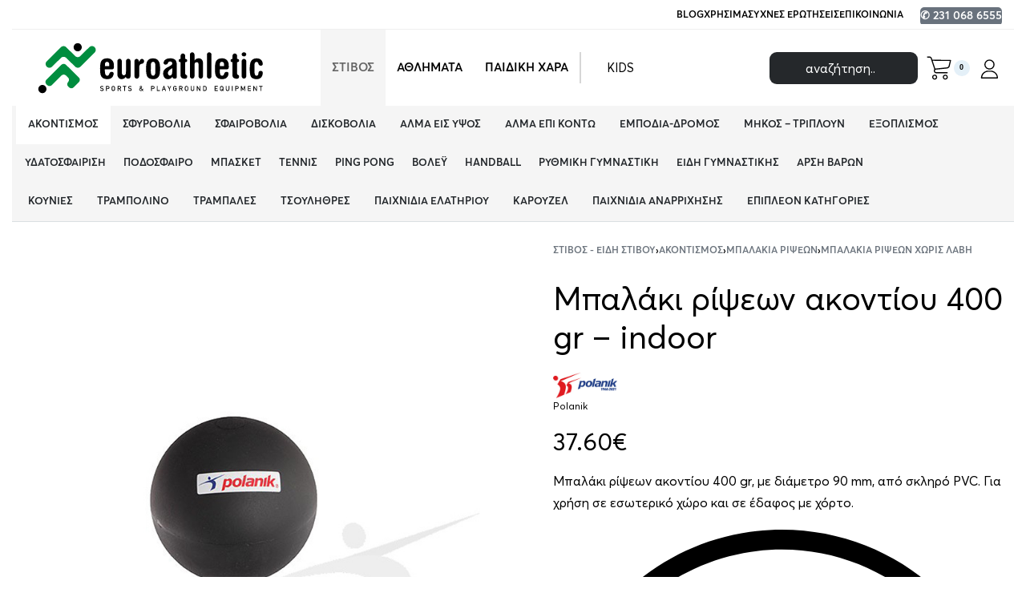

--- FILE ---
content_type: text/html; charset=UTF-8
request_url: https://euroathletic.gr/%CF%80%CF%81%CE%BF%CF%8A%CF%8C%CE%BD/%CE%BC%CF%80%CE%B1%CE%BB%CE%AC%CE%BA%CE%B9-%CF%81%CE%AF%CF%88%CE%B5%CF%89%CE%BD-%CE%B1%CE%BA%CE%BF%CE%BD%CF%84%CE%AF%CE%BF%CF%85-400-gr-indoor-2/
body_size: 89340
content:
<!DOCTYPE html>
<html lang="el" data-df  data-container="1440" data-xl="2" data-admin-bar="0" prefix="og: https://ogp.me/ns#" class="elementor-kit-14377">
<head><meta charset="UTF-8"><script>if(navigator.userAgent.match(/MSIE|Internet Explorer/i)||navigator.userAgent.match(/Trident\/7\..*?rv:11/i)){var href=document.location.href;if(!href.match(/[?&]nowprocket/)){if(href.indexOf("?")==-1){if(href.indexOf("#")==-1){document.location.href=href+"?nowprocket=1"}else{document.location.href=href.replace("#","?nowprocket=1#")}}else{if(href.indexOf("#")==-1){document.location.href=href+"&nowprocket=1"}else{document.location.href=href.replace("#","&nowprocket=1#")}}}}</script><script>(()=>{class RocketLazyLoadScripts{constructor(){this.v="2.0.4",this.userEvents=["keydown","keyup","mousedown","mouseup","mousemove","mouseover","mouseout","touchmove","touchstart","touchend","touchcancel","wheel","click","dblclick","input"],this.attributeEvents=["onblur","onclick","oncontextmenu","ondblclick","onfocus","onmousedown","onmouseenter","onmouseleave","onmousemove","onmouseout","onmouseover","onmouseup","onmousewheel","onscroll","onsubmit"]}async t(){this.i(),this.o(),/iP(ad|hone)/.test(navigator.userAgent)&&this.h(),this.u(),this.l(this),this.m(),this.k(this),this.p(this),this._(),await Promise.all([this.R(),this.L()]),this.lastBreath=Date.now(),this.S(this),this.P(),this.D(),this.O(),this.M(),await this.C(this.delayedScripts.normal),await this.C(this.delayedScripts.defer),await this.C(this.delayedScripts.async),await this.T(),await this.F(),await this.j(),await this.A(),window.dispatchEvent(new Event("rocket-allScriptsLoaded")),this.everythingLoaded=!0,this.lastTouchEnd&&await new Promise(t=>setTimeout(t,500-Date.now()+this.lastTouchEnd)),this.I(),this.H(),this.U(),this.W()}i(){this.CSPIssue=sessionStorage.getItem("rocketCSPIssue"),document.addEventListener("securitypolicyviolation",t=>{this.CSPIssue||"script-src-elem"!==t.violatedDirective||"data"!==t.blockedURI||(this.CSPIssue=!0,sessionStorage.setItem("rocketCSPIssue",!0))},{isRocket:!0})}o(){window.addEventListener("pageshow",t=>{this.persisted=t.persisted,this.realWindowLoadedFired=!0},{isRocket:!0}),window.addEventListener("pagehide",()=>{this.onFirstUserAction=null},{isRocket:!0})}h(){let t;function e(e){t=e}window.addEventListener("touchstart",e,{isRocket:!0}),window.addEventListener("touchend",function i(o){o.changedTouches[0]&&t.changedTouches[0]&&Math.abs(o.changedTouches[0].pageX-t.changedTouches[0].pageX)<10&&Math.abs(o.changedTouches[0].pageY-t.changedTouches[0].pageY)<10&&o.timeStamp-t.timeStamp<200&&(window.removeEventListener("touchstart",e,{isRocket:!0}),window.removeEventListener("touchend",i,{isRocket:!0}),"INPUT"===o.target.tagName&&"text"===o.target.type||(o.target.dispatchEvent(new TouchEvent("touchend",{target:o.target,bubbles:!0})),o.target.dispatchEvent(new MouseEvent("mouseover",{target:o.target,bubbles:!0})),o.target.dispatchEvent(new PointerEvent("click",{target:o.target,bubbles:!0,cancelable:!0,detail:1,clientX:o.changedTouches[0].clientX,clientY:o.changedTouches[0].clientY})),event.preventDefault()))},{isRocket:!0})}q(t){this.userActionTriggered||("mousemove"!==t.type||this.firstMousemoveIgnored?"keyup"===t.type||"mouseover"===t.type||"mouseout"===t.type||(this.userActionTriggered=!0,this.onFirstUserAction&&this.onFirstUserAction()):this.firstMousemoveIgnored=!0),"click"===t.type&&t.preventDefault(),t.stopPropagation(),t.stopImmediatePropagation(),"touchstart"===this.lastEvent&&"touchend"===t.type&&(this.lastTouchEnd=Date.now()),"click"===t.type&&(this.lastTouchEnd=0),this.lastEvent=t.type,t.composedPath&&t.composedPath()[0].getRootNode()instanceof ShadowRoot&&(t.rocketTarget=t.composedPath()[0]),this.savedUserEvents.push(t)}u(){this.savedUserEvents=[],this.userEventHandler=this.q.bind(this),this.userEvents.forEach(t=>window.addEventListener(t,this.userEventHandler,{passive:!1,isRocket:!0})),document.addEventListener("visibilitychange",this.userEventHandler,{isRocket:!0})}U(){this.userEvents.forEach(t=>window.removeEventListener(t,this.userEventHandler,{passive:!1,isRocket:!0})),document.removeEventListener("visibilitychange",this.userEventHandler,{isRocket:!0}),this.savedUserEvents.forEach(t=>{(t.rocketTarget||t.target).dispatchEvent(new window[t.constructor.name](t.type,t))})}m(){const t="return false",e=Array.from(this.attributeEvents,t=>"data-rocket-"+t),i="["+this.attributeEvents.join("],[")+"]",o="[data-rocket-"+this.attributeEvents.join("],[data-rocket-")+"]",s=(e,i,o)=>{o&&o!==t&&(e.setAttribute("data-rocket-"+i,o),e["rocket"+i]=new Function("event",o),e.setAttribute(i,t))};new MutationObserver(t=>{for(const n of t)"attributes"===n.type&&(n.attributeName.startsWith("data-rocket-")||this.everythingLoaded?n.attributeName.startsWith("data-rocket-")&&this.everythingLoaded&&this.N(n.target,n.attributeName.substring(12)):s(n.target,n.attributeName,n.target.getAttribute(n.attributeName))),"childList"===n.type&&n.addedNodes.forEach(t=>{if(t.nodeType===Node.ELEMENT_NODE)if(this.everythingLoaded)for(const i of[t,...t.querySelectorAll(o)])for(const t of i.getAttributeNames())e.includes(t)&&this.N(i,t.substring(12));else for(const e of[t,...t.querySelectorAll(i)])for(const t of e.getAttributeNames())this.attributeEvents.includes(t)&&s(e,t,e.getAttribute(t))})}).observe(document,{subtree:!0,childList:!0,attributeFilter:[...this.attributeEvents,...e]})}I(){this.attributeEvents.forEach(t=>{document.querySelectorAll("[data-rocket-"+t+"]").forEach(e=>{this.N(e,t)})})}N(t,e){const i=t.getAttribute("data-rocket-"+e);i&&(t.setAttribute(e,i),t.removeAttribute("data-rocket-"+e))}k(t){Object.defineProperty(HTMLElement.prototype,"onclick",{get(){return this.rocketonclick||null},set(e){this.rocketonclick=e,this.setAttribute(t.everythingLoaded?"onclick":"data-rocket-onclick","this.rocketonclick(event)")}})}S(t){function e(e,i){let o=e[i];e[i]=null,Object.defineProperty(e,i,{get:()=>o,set(s){t.everythingLoaded?o=s:e["rocket"+i]=o=s}})}e(document,"onreadystatechange"),e(window,"onload"),e(window,"onpageshow");try{Object.defineProperty(document,"readyState",{get:()=>t.rocketReadyState,set(e){t.rocketReadyState=e},configurable:!0}),document.readyState="loading"}catch(t){console.log("WPRocket DJE readyState conflict, bypassing")}}l(t){this.originalAddEventListener=EventTarget.prototype.addEventListener,this.originalRemoveEventListener=EventTarget.prototype.removeEventListener,this.savedEventListeners=[],EventTarget.prototype.addEventListener=function(e,i,o){o&&o.isRocket||!t.B(e,this)&&!t.userEvents.includes(e)||t.B(e,this)&&!t.userActionTriggered||e.startsWith("rocket-")||t.everythingLoaded?t.originalAddEventListener.call(this,e,i,o):(t.savedEventListeners.push({target:this,remove:!1,type:e,func:i,options:o}),"mouseenter"!==e&&"mouseleave"!==e||t.originalAddEventListener.call(this,e,t.savedUserEvents.push,o))},EventTarget.prototype.removeEventListener=function(e,i,o){o&&o.isRocket||!t.B(e,this)&&!t.userEvents.includes(e)||t.B(e,this)&&!t.userActionTriggered||e.startsWith("rocket-")||t.everythingLoaded?t.originalRemoveEventListener.call(this,e,i,o):t.savedEventListeners.push({target:this,remove:!0,type:e,func:i,options:o})}}J(t,e){this.savedEventListeners=this.savedEventListeners.filter(i=>{let o=i.type,s=i.target||window;return e!==o||t!==s||(this.B(o,s)&&(i.type="rocket-"+o),this.$(i),!1)})}H(){EventTarget.prototype.addEventListener=this.originalAddEventListener,EventTarget.prototype.removeEventListener=this.originalRemoveEventListener,this.savedEventListeners.forEach(t=>this.$(t))}$(t){t.remove?this.originalRemoveEventListener.call(t.target,t.type,t.func,t.options):this.originalAddEventListener.call(t.target,t.type,t.func,t.options)}p(t){let e;function i(e){return t.everythingLoaded?e:e.split(" ").map(t=>"load"===t||t.startsWith("load.")?"rocket-jquery-load":t).join(" ")}function o(o){function s(e){const s=o.fn[e];o.fn[e]=o.fn.init.prototype[e]=function(){return this[0]===window&&t.userActionTriggered&&("string"==typeof arguments[0]||arguments[0]instanceof String?arguments[0]=i(arguments[0]):"object"==typeof arguments[0]&&Object.keys(arguments[0]).forEach(t=>{const e=arguments[0][t];delete arguments[0][t],arguments[0][i(t)]=e})),s.apply(this,arguments),this}}if(o&&o.fn&&!t.allJQueries.includes(o)){const e={DOMContentLoaded:[],"rocket-DOMContentLoaded":[]};for(const t in e)document.addEventListener(t,()=>{e[t].forEach(t=>t())},{isRocket:!0});o.fn.ready=o.fn.init.prototype.ready=function(i){function s(){parseInt(o.fn.jquery)>2?setTimeout(()=>i.bind(document)(o)):i.bind(document)(o)}return"function"==typeof i&&(t.realDomReadyFired?!t.userActionTriggered||t.fauxDomReadyFired?s():e["rocket-DOMContentLoaded"].push(s):e.DOMContentLoaded.push(s)),o([])},s("on"),s("one"),s("off"),t.allJQueries.push(o)}e=o}t.allJQueries=[],o(window.jQuery),Object.defineProperty(window,"jQuery",{get:()=>e,set(t){o(t)}})}P(){const t=new Map;document.write=document.writeln=function(e){const i=document.currentScript,o=document.createRange(),s=i.parentElement;let n=t.get(i);void 0===n&&(n=i.nextSibling,t.set(i,n));const c=document.createDocumentFragment();o.setStart(c,0),c.appendChild(o.createContextualFragment(e)),s.insertBefore(c,n)}}async R(){return new Promise(t=>{this.userActionTriggered?t():this.onFirstUserAction=t})}async L(){return new Promise(t=>{document.addEventListener("DOMContentLoaded",()=>{this.realDomReadyFired=!0,t()},{isRocket:!0})})}async j(){return this.realWindowLoadedFired?Promise.resolve():new Promise(t=>{window.addEventListener("load",t,{isRocket:!0})})}M(){this.pendingScripts=[];this.scriptsMutationObserver=new MutationObserver(t=>{for(const e of t)e.addedNodes.forEach(t=>{"SCRIPT"!==t.tagName||t.noModule||t.isWPRocket||this.pendingScripts.push({script:t,promise:new Promise(e=>{const i=()=>{const i=this.pendingScripts.findIndex(e=>e.script===t);i>=0&&this.pendingScripts.splice(i,1),e()};t.addEventListener("load",i,{isRocket:!0}),t.addEventListener("error",i,{isRocket:!0}),setTimeout(i,1e3)})})})}),this.scriptsMutationObserver.observe(document,{childList:!0,subtree:!0})}async F(){await this.X(),this.pendingScripts.length?(await this.pendingScripts[0].promise,await this.F()):this.scriptsMutationObserver.disconnect()}D(){this.delayedScripts={normal:[],async:[],defer:[]},document.querySelectorAll("script[type$=rocketlazyloadscript]").forEach(t=>{t.hasAttribute("data-rocket-src")?t.hasAttribute("async")&&!1!==t.async?this.delayedScripts.async.push(t):t.hasAttribute("defer")&&!1!==t.defer||"module"===t.getAttribute("data-rocket-type")?this.delayedScripts.defer.push(t):this.delayedScripts.normal.push(t):this.delayedScripts.normal.push(t)})}async _(){await this.L();let t=[];document.querySelectorAll("script[type$=rocketlazyloadscript][data-rocket-src]").forEach(e=>{let i=e.getAttribute("data-rocket-src");if(i&&!i.startsWith("data:")){i.startsWith("//")&&(i=location.protocol+i);try{const o=new URL(i).origin;o!==location.origin&&t.push({src:o,crossOrigin:e.crossOrigin||"module"===e.getAttribute("data-rocket-type")})}catch(t){}}}),t=[...new Map(t.map(t=>[JSON.stringify(t),t])).values()],this.Y(t,"preconnect")}async G(t){if(await this.K(),!0!==t.noModule||!("noModule"in HTMLScriptElement.prototype))return new Promise(e=>{let i;function o(){(i||t).setAttribute("data-rocket-status","executed"),e()}try{if(navigator.userAgent.includes("Firefox/")||""===navigator.vendor||this.CSPIssue)i=document.createElement("script"),[...t.attributes].forEach(t=>{let e=t.nodeName;"type"!==e&&("data-rocket-type"===e&&(e="type"),"data-rocket-src"===e&&(e="src"),i.setAttribute(e,t.nodeValue))}),t.text&&(i.text=t.text),t.nonce&&(i.nonce=t.nonce),i.hasAttribute("src")?(i.addEventListener("load",o,{isRocket:!0}),i.addEventListener("error",()=>{i.setAttribute("data-rocket-status","failed-network"),e()},{isRocket:!0}),setTimeout(()=>{i.isConnected||e()},1)):(i.text=t.text,o()),i.isWPRocket=!0,t.parentNode.replaceChild(i,t);else{const i=t.getAttribute("data-rocket-type"),s=t.getAttribute("data-rocket-src");i?(t.type=i,t.removeAttribute("data-rocket-type")):t.removeAttribute("type"),t.addEventListener("load",o,{isRocket:!0}),t.addEventListener("error",i=>{this.CSPIssue&&i.target.src.startsWith("data:")?(console.log("WPRocket: CSP fallback activated"),t.removeAttribute("src"),this.G(t).then(e)):(t.setAttribute("data-rocket-status","failed-network"),e())},{isRocket:!0}),s?(t.fetchPriority="high",t.removeAttribute("data-rocket-src"),t.src=s):t.src="data:text/javascript;base64,"+window.btoa(unescape(encodeURIComponent(t.text)))}}catch(i){t.setAttribute("data-rocket-status","failed-transform"),e()}});t.setAttribute("data-rocket-status","skipped")}async C(t){const e=t.shift();return e?(e.isConnected&&await this.G(e),this.C(t)):Promise.resolve()}O(){this.Y([...this.delayedScripts.normal,...this.delayedScripts.defer,...this.delayedScripts.async],"preload")}Y(t,e){this.trash=this.trash||[];let i=!0;var o=document.createDocumentFragment();t.forEach(t=>{const s=t.getAttribute&&t.getAttribute("data-rocket-src")||t.src;if(s&&!s.startsWith("data:")){const n=document.createElement("link");n.href=s,n.rel=e,"preconnect"!==e&&(n.as="script",n.fetchPriority=i?"high":"low"),t.getAttribute&&"module"===t.getAttribute("data-rocket-type")&&(n.crossOrigin=!0),t.crossOrigin&&(n.crossOrigin=t.crossOrigin),t.integrity&&(n.integrity=t.integrity),t.nonce&&(n.nonce=t.nonce),o.appendChild(n),this.trash.push(n),i=!1}}),document.head.appendChild(o)}W(){this.trash.forEach(t=>t.remove())}async T(){try{document.readyState="interactive"}catch(t){}this.fauxDomReadyFired=!0;try{await this.K(),this.J(document,"readystatechange"),document.dispatchEvent(new Event("rocket-readystatechange")),await this.K(),document.rocketonreadystatechange&&document.rocketonreadystatechange(),await this.K(),this.J(document,"DOMContentLoaded"),document.dispatchEvent(new Event("rocket-DOMContentLoaded")),await this.K(),this.J(window,"DOMContentLoaded"),window.dispatchEvent(new Event("rocket-DOMContentLoaded"))}catch(t){console.error(t)}}async A(){try{document.readyState="complete"}catch(t){}try{await this.K(),this.J(document,"readystatechange"),document.dispatchEvent(new Event("rocket-readystatechange")),await this.K(),document.rocketonreadystatechange&&document.rocketonreadystatechange(),await this.K(),this.J(window,"load"),window.dispatchEvent(new Event("rocket-load")),await this.K(),window.rocketonload&&window.rocketonload(),await this.K(),this.allJQueries.forEach(t=>t(window).trigger("rocket-jquery-load")),await this.K(),this.J(window,"pageshow");const t=new Event("rocket-pageshow");t.persisted=this.persisted,window.dispatchEvent(t),await this.K(),window.rocketonpageshow&&window.rocketonpageshow({persisted:this.persisted})}catch(t){console.error(t)}}async K(){Date.now()-this.lastBreath>45&&(await this.X(),this.lastBreath=Date.now())}async X(){return document.hidden?new Promise(t=>setTimeout(t)):new Promise(t=>requestAnimationFrame(t))}B(t,e){return e===document&&"readystatechange"===t||(e===document&&"DOMContentLoaded"===t||(e===window&&"DOMContentLoaded"===t||(e===window&&"load"===t||e===window&&"pageshow"===t)))}static run(){(new RocketLazyLoadScripts).t()}}RocketLazyLoadScripts.run()})();</script>

<meta name="viewport" content="width=device-width, initial-scale=1">
<link rel="profile" href="//gmpg.org/xfn/11">
<link rel="pingback" href="https://euroathletic.gr/xmlrpc.php">


<!-- Search Engine Optimization by Rank Math - https://rankmath.com/ -->
<title>Μπαλάκι ρίψεων ακοντίου 400 gr - indoor - EuroAthletic.gr Προϊόντα Στίβου και Αθλητικός Εξοπλισμός</title>
<meta name="description" content="Μπαλάκι ρίψεων ακοντίου 400 gr, με διάμετρο 90 mm, από σκληρό PVC. Για χρήση σε εσωτερικό χώρο και σε έδαφος με χόρτο."/>
<meta name="robots" content="follow, index, max-snippet:-1, max-video-preview:-1, max-image-preview:large"/>
<link rel="canonical" href="https://euroathletic.gr/προϊόν/%ce%bc%cf%80%ce%b1%ce%bb%ce%ac%ce%ba%ce%b9-%cf%81%ce%af%cf%88%ce%b5%cf%89%ce%bd-%ce%b1%ce%ba%ce%bf%ce%bd%cf%84%ce%af%ce%bf%cf%85-400-gr-indoor-2/" />
<meta property="og:locale" content="el_GR" />
<meta property="og:type" content="product" />
<meta property="og:title" content="Μπαλάκι ρίψεων ακοντίου 400 gr - indoor - EuroAthletic.gr Προϊόντα Στίβου και Αθλητικός Εξοπλισμός" />
<meta property="og:description" content="Μπαλάκι ρίψεων ακοντίου 400 gr, με διάμετρο 90 mm, από σκληρό PVC. Για χρήση σε εσωτερικό χώρο και σε έδαφος με χόρτο." />
<meta property="og:url" content="https://euroathletic.gr/προϊόν/%ce%bc%cf%80%ce%b1%ce%bb%ce%ac%ce%ba%ce%b9-%cf%81%ce%af%cf%88%ce%b5%cf%89%ce%bd-%ce%b1%ce%ba%ce%bf%ce%bd%cf%84%ce%af%ce%bf%cf%85-400-gr-indoor-2/" />
<meta property="og:site_name" content="EuroAthletic.gr Προϊόντα Στίβου και Αθλητικός Εξοπλισμός" />
<meta property="og:updated_time" content="2025-01-27T09:55:47+02:00" />
<meta property="og:image" content="https://euroathletic.gr/wp-content/uploads/2018/09/euroathletic-akontia-68.jpg" />
<meta property="og:image:secure_url" content="https://euroathletic.gr/wp-content/uploads/2018/09/euroathletic-akontia-68.jpg" />
<meta property="og:image:width" content="750" />
<meta property="og:image:height" content="750" />
<meta property="og:image:alt" content="Μπαλάκι ρίψεων ακοντίου 400 gr &#8211; indoor" />
<meta property="og:image:type" content="image/jpeg" />
<meta property="product:price:amount" content="37.6" />
<meta property="product:price:currency" content="EUR" />
<meta property="product:availability" content="instock" />
<meta name="twitter:card" content="summary_large_image" />
<meta name="twitter:title" content="Μπαλάκι ρίψεων ακοντίου 400 gr - indoor - EuroAthletic.gr Προϊόντα Στίβου και Αθλητικός Εξοπλισμός" />
<meta name="twitter:description" content="Μπαλάκι ρίψεων ακοντίου 400 gr, με διάμετρο 90 mm, από σκληρό PVC. Για χρήση σε εσωτερικό χώρο και σε έδαφος με χόρτο." />
<meta name="twitter:image" content="https://euroathletic.gr/wp-content/uploads/2018/09/euroathletic-akontia-68.jpg" />
<meta name="twitter:label1" content="Price" />
<meta name="twitter:data1" content="37.60&euro;" />
<meta name="twitter:label2" content="Availability" />
<meta name="twitter:data2" content="Σε απόθεμα" />
<script type="application/ld+json" class="rank-math-schema">{"@context":"https://schema.org","@graph":[{"@type":"Organization","@id":"https://euroathletic.gr/#organization","name":"Euroathletic.gr","url":"https://euroathletic.gr","sameAs":["https://www.facebook.com/euroathletic/"],"logo":{"@type":"ImageObject","@id":"https://euroathletic.gr/#logo","url":"https://euroathletic.gr/wp-content/uploads/2021/10/euroathletic-logo.svg","contentUrl":"https://euroathletic.gr/wp-content/uploads/2021/10/euroathletic-logo.svg","caption":"Euroathletic.gr","inLanguage":"el"}},{"@type":"WebSite","@id":"https://euroathletic.gr/#website","url":"https://euroathletic.gr","name":"Euroathletic.gr","publisher":{"@id":"https://euroathletic.gr/#organization"},"inLanguage":"el"},{"@type":"ImageObject","@id":"https://euroathletic.gr/wp-content/uploads/2018/09/euroathletic-akontia-68.jpg","url":"https://euroathletic.gr/wp-content/uploads/2018/09/euroathletic-akontia-68.jpg","width":"750","height":"750","inLanguage":"el"},{"@type":"ItemPage","@id":"https://euroathletic.gr/\u03c0\u03c1\u03bf\u03ca\u03cc\u03bd/%ce%bc%cf%80%ce%b1%ce%bb%ce%ac%ce%ba%ce%b9-%cf%81%ce%af%cf%88%ce%b5%cf%89%ce%bd-%ce%b1%ce%ba%ce%bf%ce%bd%cf%84%ce%af%ce%bf%cf%85-400-gr-indoor-2/#webpage","url":"https://euroathletic.gr/\u03c0\u03c1\u03bf\u03ca\u03cc\u03bd/%ce%bc%cf%80%ce%b1%ce%bb%ce%ac%ce%ba%ce%b9-%cf%81%ce%af%cf%88%ce%b5%cf%89%ce%bd-%ce%b1%ce%ba%ce%bf%ce%bd%cf%84%ce%af%ce%bf%cf%85-400-gr-indoor-2/","name":"\u039c\u03c0\u03b1\u03bb\u03ac\u03ba\u03b9 \u03c1\u03af\u03c8\u03b5\u03c9\u03bd \u03b1\u03ba\u03bf\u03bd\u03c4\u03af\u03bf\u03c5 400 gr - indoor - EuroAthletic.gr \u03a0\u03c1\u03bf\u03ca\u03cc\u03bd\u03c4\u03b1 \u03a3\u03c4\u03af\u03b2\u03bf\u03c5 \u03ba\u03b1\u03b9 \u0391\u03b8\u03bb\u03b7\u03c4\u03b9\u03ba\u03cc\u03c2 \u0395\u03be\u03bf\u03c0\u03bb\u03b9\u03c3\u03bc\u03cc\u03c2","datePublished":"2018-09-17T18:14:37+03:00","dateModified":"2025-01-27T09:55:47+02:00","isPartOf":{"@id":"https://euroathletic.gr/#website"},"primaryImageOfPage":{"@id":"https://euroathletic.gr/wp-content/uploads/2018/09/euroathletic-akontia-68.jpg"},"inLanguage":"el"},{"@type":"Product","name":"\u039c\u03c0\u03b1\u03bb\u03ac\u03ba\u03b9 \u03c1\u03af\u03c8\u03b5\u03c9\u03bd \u03b1\u03ba\u03bf\u03bd\u03c4\u03af\u03bf\u03c5 400 gr - indoor - EuroAthletic.gr \u03a0\u03c1\u03bf\u03ca\u03cc\u03bd\u03c4\u03b1 \u03a3\u03c4\u03af\u03b2\u03bf\u03c5 \u03ba\u03b1\u03b9 \u0391\u03b8\u03bb\u03b7\u03c4\u03b9\u03ba\u03cc\u03c2 \u0395\u03be\u03bf\u03c0\u03bb\u03b9\u03c3\u03bc\u03cc\u03c2","description":"\u039c\u03c0\u03b1\u03bb\u03ac\u03ba\u03b9 \u03c1\u03af\u03c8\u03b5\u03c9\u03bd \u03b1\u03ba\u03bf\u03bd\u03c4\u03af\u03bf\u03c5 400 gr, \u03bc\u03b5 \u03b4\u03b9\u03ac\u03bc\u03b5\u03c4\u03c1\u03bf 90 mm, \u03b1\u03c0\u03cc \u03c3\u03ba\u03bb\u03b7\u03c1\u03cc PVC. \u0393\u03b9\u03b1 \u03c7\u03c1\u03ae\u03c3\u03b7 \u03c3\u03b5 \u03b5\u03c3\u03c9\u03c4\u03b5\u03c1\u03b9\u03ba\u03cc \u03c7\u03ce\u03c1\u03bf \u03ba\u03b1\u03b9 \u03c3\u03b5 \u03ad\u03b4\u03b1\u03c6\u03bf\u03c2 \u03bc\u03b5 \u03c7\u03cc\u03c1\u03c4\u03bf.","sku":"JBH-0,4","category":"\u03a3\u03c4\u03af\u03b2\u03bf\u03c2 - \u0395\u03af\u03b4\u03b7 \u03a3\u03c4\u03af\u03b2\u03bf\u03c5 &gt; \u0391\u03ba\u03bf\u03bd\u03c4\u03b9\u03c3\u03bc\u03cc\u03c2","mainEntityOfPage":{"@id":"https://euroathletic.gr/\u03c0\u03c1\u03bf\u03ca\u03cc\u03bd/%ce%bc%cf%80%ce%b1%ce%bb%ce%ac%ce%ba%ce%b9-%cf%81%ce%af%cf%88%ce%b5%cf%89%ce%bd-%ce%b1%ce%ba%ce%bf%ce%bd%cf%84%ce%af%ce%bf%cf%85-400-gr-indoor-2/#webpage"},"weight":{"@type":"QuantitativeValue","unitCode":"KGM","value":"1"},"image":[{"@type":"ImageObject","url":"https://euroathletic.gr/wp-content/uploads/2018/09/euroathletic-akontia-68.jpg","height":"750","width":"750"}],"offers":{"@type":"Offer","price":"37.60","priceCurrency":"EUR","priceValidUntil":"2027-12-31","availability":"https://schema.org/InStock","itemCondition":"NewCondition","url":"https://euroathletic.gr/\u03c0\u03c1\u03bf\u03ca\u03cc\u03bd/%ce%bc%cf%80%ce%b1%ce%bb%ce%ac%ce%ba%ce%b9-%cf%81%ce%af%cf%88%ce%b5%cf%89%ce%bd-%ce%b1%ce%ba%ce%bf%ce%bd%cf%84%ce%af%ce%bf%cf%85-400-gr-indoor-2/","seller":{"@type":"Organization","@id":"https://euroathletic.gr/","name":"Euroathletic.gr","url":"https://euroathletic.gr","logo":""},"priceSpecification":{"price":"37.6","priceCurrency":"EUR","valueAddedTaxIncluded":"true"}},"additionalProperty":[{"@type":"PropertyValue","name":"pa_brand","value":"Polanik"}],"@id":"https://euroathletic.gr/\u03c0\u03c1\u03bf\u03ca\u03cc\u03bd/%ce%bc%cf%80%ce%b1%ce%bb%ce%ac%ce%ba%ce%b9-%cf%81%ce%af%cf%88%ce%b5%cf%89%ce%bd-%ce%b1%ce%ba%ce%bf%ce%bd%cf%84%ce%af%ce%bf%cf%85-400-gr-indoor-2/#richSnippet"}]}</script>
<!-- /Rank Math WordPress SEO plugin -->

<link href='//fonts.gstatic.com' crossorigin rel='preconnect' />
<link href='//fonts.googleapis.com' rel='preconnect' />
<link rel="alternate" type="application/rss+xml" title="Ροή RSS &raquo; EuroAthletic.gr Προϊόντα Στίβου και Αθλητικός Εξοπλισμός" href="https://euroathletic.gr/feed/" />
<link rel="alternate" type="application/rss+xml" title="Ροή Σχολίων &raquo; EuroAthletic.gr Προϊόντα Στίβου και Αθλητικός Εξοπλισμός" href="https://euroathletic.gr/comments/feed/" />
<link rel="alternate" title="oEmbed (JSON)" type="application/json+oembed" href="https://euroathletic.gr/wp-json/oembed/1.0/embed?url=https%3A%2F%2Feuroathletic.gr%2F%CF%80%CF%81%CE%BF%CF%8A%CF%8C%CE%BD%2F%25ce%25bc%25cf%2580%25ce%25b1%25ce%25bb%25ce%25ac%25ce%25ba%25ce%25b9-%25cf%2581%25ce%25af%25cf%2588%25ce%25b5%25cf%2589%25ce%25bd-%25ce%25b1%25ce%25ba%25ce%25bf%25ce%25bd%25cf%2584%25ce%25af%25ce%25bf%25cf%2585-400-gr-indoor-2%2F" />
<link rel="alternate" title="oEmbed (XML)" type="text/xml+oembed" href="https://euroathletic.gr/wp-json/oembed/1.0/embed?url=https%3A%2F%2Feuroathletic.gr%2F%CF%80%CF%81%CE%BF%CF%8A%CF%8C%CE%BD%2F%25ce%25bc%25cf%2580%25ce%25b1%25ce%25bb%25ce%25ac%25ce%25ba%25ce%25b9-%25cf%2581%25ce%25af%25cf%2588%25ce%25b5%25cf%2589%25ce%25bd-%25ce%25b1%25ce%25ba%25ce%25bf%25ce%25bd%25cf%2584%25ce%25af%25ce%25bf%25cf%2585-400-gr-indoor-2%2F&#038;format=xml" />
<style id='wp-img-auto-sizes-contain-inline-css' type='text/css'>
img:is([sizes=auto i],[sizes^="auto," i]){contain-intrinsic-size:3000px 1500px}
/*# sourceURL=wp-img-auto-sizes-contain-inline-css */
</style>
<style id='classic-theme-styles-inline-css' type='text/css'>
/*! This file is auto-generated */
.wp-block-button__link{color:#fff;background-color:#32373c;border-radius:9999px;box-shadow:none;text-decoration:none;padding:calc(.667em + 2px) calc(1.333em + 2px);font-size:1.125em}.wp-block-file__button{background:#32373c;color:#fff;text-decoration:none}
/*# sourceURL=/wp-includes/css/classic-themes.min.css */
</style>
<link data-minify="1" rel='stylesheet' id='wpa-css-css' href='https://euroathletic.gr/wp-content/cache/min/1/wp-content/plugins/honeypot/includes/css/wpa.css?ver=1768853371' type='text/css' media='all' />
<style id='woocommerce-inline-inline-css' type='text/css'>
.woocommerce form .form-row .required { visibility: visible; }
.woocommerce form .form-row abbr.required { visibility: visible; }
/*# sourceURL=woocommerce-inline-inline-css */
</style>
<link rel='stylesheet' id='elementor-frontend-css' href='https://euroathletic.gr/wp-content/uploads/elementor/css/custom-frontend.min.css?ver=1768853369' type='text/css' media='all' />
<link data-minify="1" id="rey-hs-css" type="text/css" href="https://euroathletic.gr/wp-content/cache/min/1/wp-content/uploads/rey/hs-cfdbef3ae8.css?ver=1768853560"  rel="stylesheet" media="all"  />
<link id="rey-ds-css" type="text/css" href="https://euroathletic.gr/wp-content/uploads/rey/ds-f8807a794c.css?ver=3.1.10.1762432244" data-noptimize="" data-no-optimize="1" data-pagespeed-no-defer="" data-pagespeed-no-transform="" data-minify="1" rel="preload" as="style" onload="this.onload=null;this.rel='stylesheet';" media="all"  />
<noscript><link rel="stylesheet" href="https://euroathletic.gr/wp-content/uploads/rey/ds-f8807a794c.css" data-no-minify="1"></noscript>
<link rel='stylesheet' id='elementor-post-14449-css' href='https://euroathletic.gr/wp-content/uploads/elementor/css/post-14449.css?ver=1768853369' type='text/css' media='all' />
<link rel="stylesheet" onload="this.onload=null;this.media='all';" media="print"  data-noptimize="" data-no-optimize="1" data-pagespeed-no-defer="" data-pagespeed-no-transform="" data-minify="1" data-no-rel='stylesheet' id='elementor-post-15891-css' href='https://euroathletic.gr/wp-content/uploads/elementor/css/post-15891.css?ver=1768853369' type='text/css' data-media='all' />
<noscript><link rel='stylesheet' data-noptimize="" data-no-optimize="1" data-pagespeed-no-defer="" data-pagespeed-no-transform="" data-minify="1" data-id='elementor-post-15891-css' href='https://euroathletic.gr/wp-content/uploads/elementor/css/post-15891.css?ver=1768853369' data-type='text/css' data-media='all' />
</noscript><link rel="preload" as="style" onload="this.onload=null;this.rel='stylesheet';" media="all"   data-no-rel='stylesheet' id='rey-wp-style-child-css' href='https://euroathletic.gr/wp-content/themes/rey-child/style.css?ver=6.9' type='text/css' data-media='all' />
<noscript><link rel='stylesheet'  data-id='rey-wp-style-child-css' href='https://euroathletic.gr/wp-content/themes/rey-child/style.css?ver=6.9' data-type='text/css' data-media='all' />
</noscript><script type="text/javascript" src="https://euroathletic.gr/wp-includes/js/jquery/jquery.min.js?ver=3.7.1" id="jquery-core-js" data-rocket-defer defer></script>
<script type="text/javascript" src="https://euroathletic.gr/wp-includes/js/jquery/jquery-migrate.min.js?ver=3.4.1" id="jquery-migrate-js" data-rocket-defer defer></script>
<script type="rocketlazyloadscript" data-minify="1" data-rocket-type="text/javascript" data-rocket-src="https://euroathletic.gr/wp-content/cache/min/1/wp-content/plugins/ni-woocommerce-payment-gateway-charges/js/ni-payment-gateway-charges-script.js?ver=1766122495" id="ni-payment-gateway-charges-script-js" data-rocket-defer defer></script>
<script type="text/javascript" src="https://euroathletic.gr/wp-content/plugins/woocommerce/assets/js/jquery-blockui/jquery.blockUI.min.js?ver=2.7.0-wc.10.4.3" id="wc-jquery-blockui-js" defer="defer" data-wp-strategy="defer"></script>
<script type="text/javascript" id="wc-add-to-cart-js-extra">
/* <![CDATA[ */
var wc_add_to_cart_params = {"ajax_url":"/wp-admin/admin-ajax.php","wc_ajax_url":"/?wc-ajax=%%endpoint%%","i18n_view_cart":"\u039a\u03b1\u03bb\u03ac\u03b8\u03b9","cart_url":"https://euroathletic.gr/cart/","is_cart":"","cart_redirect_after_add":"no"};
//# sourceURL=wc-add-to-cart-js-extra
/* ]]> */
</script>
<script type="rocketlazyloadscript" data-rocket-type="text/javascript" data-rocket-src="https://euroathletic.gr/wp-content/plugins/woocommerce/assets/js/frontend/add-to-cart.min.js?ver=10.4.3" id="wc-add-to-cart-js" defer="defer" data-wp-strategy="defer"></script>
<script type="rocketlazyloadscript" data-rocket-type="text/javascript" data-rocket-src="https://euroathletic.gr/wp-content/plugins/woocommerce/assets/js/js-cookie/js.cookie.min.js?ver=2.1.4-wc.10.4.3" id="wc-js-cookie-js" defer="defer" data-wp-strategy="defer"></script>
<script type="text/javascript" id="woocommerce-js-extra">
/* <![CDATA[ */
var woocommerce_params = {"ajax_url":"/wp-admin/admin-ajax.php","wc_ajax_url":"/?wc-ajax=%%endpoint%%","i18n_password_show":"\u0395\u03bc\u03c6\u03ac\u03bd\u03b9\u03c3\u03b7 \u03c3\u03c5\u03bd\u03b8\u03b7\u03bc\u03b1\u03c4\u03b9\u03ba\u03bf\u03cd","i18n_password_hide":"\u0391\u03c0\u03cc\u03ba\u03c1\u03c5\u03c8\u03b7 \u03c3\u03c5\u03bd\u03b8\u03b7\u03bc\u03b1\u03c4\u03b9\u03ba\u03bf\u03cd"};
//# sourceURL=woocommerce-js-extra
/* ]]> */
</script>
<script type="rocketlazyloadscript" data-rocket-type="text/javascript" data-rocket-src="https://euroathletic.gr/wp-content/plugins/woocommerce/assets/js/frontend/woocommerce.min.js?ver=10.4.3" id="woocommerce-js" defer="defer" data-wp-strategy="defer"></script>
<link rel="https://api.w.org/" href="https://euroathletic.gr/wp-json/" /><link rel="alternate" title="JSON" type="application/json" href="https://euroathletic.gr/wp-json/wp/v2/product/7107" /><link rel="EditURI" type="application/rsd+xml" title="RSD" href="https://euroathletic.gr/xmlrpc.php?rsd" />
<meta name="generator" content="WordPress 6.9" />
<link rel='shortlink' href='https://euroathletic.gr/?p=7107' />

		<!-- GA Google Analytics @ https://m0n.co/ga -->
		<script async src="https://www.googletagmanager.com/gtag/js?id=G-M30Y5ZE27X"></script>
		<script>
			window.dataLayer = window.dataLayer || [];
			function gtag(){dataLayer.push(arguments);}
			gtag('js', new Date());
			gtag('config', 'G-M30Y5ZE27X');
		</script>

	<style>.woocommerce-product-gallery{ opacity: 1 !important; }</style>	<noscript><style>
		.woocommerce ul.products li.product.is-animated-entry {opacity: 1;transform: none;}
		.woocommerce div.product .woocommerce-product-gallery:after {display: none;}
		.woocommerce div.product .woocommerce-product-gallery .woocommerce-product-gallery__wrapper {opacity: 1}
	</style></noscript>
		<noscript><style>.woocommerce-product-gallery{ opacity: 1 !important; }</style></noscript>
	<meta name="generator" content="Elementor 3.33.6; features: additional_custom_breakpoints; settings: css_print_method-external, google_font-enabled, font_display-block">
<link rel="preload" as="image" type="image/jpeg" href="https://euroathletic.gr/wp-content/uploads/2018/09/euroathletic-akontia-68.jpg"/>			<style>
				.e-con.e-parent:nth-of-type(n+4):not(.e-lazyloaded):not(.e-no-lazyload),
				.e-con.e-parent:nth-of-type(n+4):not(.e-lazyloaded):not(.e-no-lazyload) * {
					background-image: none !important;
				}
				@media screen and (max-height: 1024px) {
					.e-con.e-parent:nth-of-type(n+3):not(.e-lazyloaded):not(.e-no-lazyload),
					.e-con.e-parent:nth-of-type(n+3):not(.e-lazyloaded):not(.e-no-lazyload) * {
						background-image: none !important;
					}
				}
				@media screen and (max-height: 640px) {
					.e-con.e-parent:nth-of-type(n+2):not(.e-lazyloaded):not(.e-no-lazyload),
					.e-con.e-parent:nth-of-type(n+2):not(.e-lazyloaded):not(.e-no-lazyload) * {
						background-image: none !important;
					}
				}
			</style>
			<link rel="icon" href="https://euroathletic.gr/wp-content/uploads/2021/10/cropped-favicon-euroathletic-32x32.png" sizes="32x32" />
<link rel="icon" href="https://euroathletic.gr/wp-content/uploads/2021/10/cropped-favicon-euroathletic-192x192.png" sizes="192x192" />
<link rel="apple-touch-icon" href="https://euroathletic.gr/wp-content/uploads/2021/10/cropped-favicon-euroathletic-180x180.png" />
<meta name="msapplication-TileImage" content="https://euroathletic.gr/wp-content/uploads/2021/10/cropped-favicon-euroathletic-270x270.png" />
		<style type="text/css" id="wp-custom-css">
			@font-face{font-family:euroathletic;src:url(https://euroathletic.gr/wp-content/uploads/2021/09/UniNeueBold.woff2) format("woff2");font-weight:800}mark{--mark-stroke-size:0.8px!important}.rey-headerAccount .__icon svg{fill:#000}@media only screen and (max-width:1024px){.elementor-13 .elementor-element.elementor-element-57655c8d>.elementor-background-overlay{background-repeat:no-repeat!important;background-size:cover!important}}.woocommerce button.button.alt{color:#fff!important}.btn.btn-primary,.btn.btn-primary:hover{color:#fff}.elementor-widget-reycore-header-caller .rey-caller-text{margin-bottom:-9px}input[type=submit].btn-primary{color:#fff;font-size:.9rem;line-height:1.3;border-radius:12px}input[type=submit].btn-primary:hover{color:#fff}.select2-container .select2-selection--single,.select2-container--default.select2-container .select2-selection--single,input[type=datetime-local],input[type=datetime],input[type=email],input[type=number],input[type=password],input[type=search],input[type=tel],input[type=text],input[type=url],select,textarea,textarea.wp-editor-area{border-radius:12px}.elementor-icon-box-description{margin-top:-6px!important}.woocommerce div.product .rey-estimatedDelivery{font-weight:800}.woocommerce .rey-requestQuote-text{font-size:.9em;max-width:380px;line-height:1.3em;color:#078c3b;font-weight:800}.woocommerce .rey-requestQuote-wrapper{max-width:380px}#billing_irs_field::after{border-bottom:1px #b3b3b3 solid;width:100%;padding-top:28px}.rey-headerAccount .__icon svg{fill:#000!important}.rey-postCategories{margin-bottom:1rem;padding-top:20px}.rey-postCategories a{border-radius:12px}body.elementor-page .rey-siteContainer{padding-bottom:40px}.rey-postHeader{margin-bottom:1.2rem}.rey-postContent-more{margin-top:.9rem}.woocommerce .rey-requestQuote-modal .wpcf7-form-control.wpcf7-submit{color:#fff;font-size:.9rem;font-weight:600}.woocommerce .rey-requestQuote-modal .wpcf7-form-control.wpcf7-submit:hover{color:#fff}.woocommerce a.button.alt,.woocommerce a.button.alt:hover{color:#fff}.elementor-section.elementor-section-boxed > .elementor-container {
  max-width: 1440px;
}label[for="cardholder_name"] span.optional {
    display: none!important;
}		</style>
		<style id="reycore-inline-styles" data-noptimize="" data-no-optimize="1" data-pagespeed-no-defer="" data-pagespeed-no-transform="" data-minify="1">:root{--rey-container-spacing:15px;--main-gutter-size:15px;--body-bg-color:#ffffff;--body-color:#000000;--neutral-hue:210;--blog-columns:3;--post-align-wide-size:25vw;--scroll-top-bottom:10vh;--header-nav-mobile-panel-text-color:var(--e-global-color-secondary);--woocommerce-products-gutter:30px;--woocommerce-sidebar-size:16%;--woocommerce-loop-basic-padding:0px;--woocommerce-summary-size:46%;--woocommerce-summary-padding:0px;--star-rating-color:#ff4545;}h1, .h1, .rey-pageTitle, .rey-postItem-catText{font-family:var(--primary-ff);font-weight:400;}h2, .h2{font-family:var(--primary-ff);font-weight:400;}h3, .h3{font-family:var(--primary-ff);font-weight:400;}h4, .h4{font-family:var(--primary-ff);font-weight:400;}h5, .h5{font-family:var(--primary-ff);font-weight:400;}h6, .h6{font-family:var(--primary-ff);font-weight:400;}.rey-pageTitle{font-family:var(--primary-ff);font-weight:400;}body.woocommerce ul.products li.product .woocommerce-loop-product__title, .woocommerce ul.products li.product[class*="rey-wc-skin"] .woocommerce-loop-product__title{font-family:var(--primary-ff);font-weight:400;}.woocommerce div.product .product_title{font-family:var(--primary-ff);font-weight:400;}.woocommerce .rey-cartBtnQty{--accent-color:#078c3b;}.woocommerce .rey-cartBtnQty .button, .woocommerce .rey-cartBtnQty .btn{--accent-hover-color:#474747;}.woocommerce div.product p.price{font-family:var(--primary-ff);font-size:30px;font-weight:400;}.woocommerce div.product .rey-estimatedDelivery{color:#078c3b;}.woocommerce-store-notice .woocommerce-store-notice-content{font-family:euroathletic;font-weight:400;color:#ffffff;min-height:32px;}.woocommerce-store-notice{background-color:#078c3b;}@media (min-width: 768px) and (max-width: 1025px){:root{--rey-container-spacing:15px;--main-gutter-size:15px;--blog-columns:2;--scroll-top-bottom:10vh;--woocommerce-products-gutter:10px;--woocommerce-summary-padding:0px;}.rey-postList .rey-postTitle > a{font-size:26px;}.rey-postList .rey-postContent, .rey-postList .rey-postContent a{font-size:16px;}}@media (max-width: 767px){:root{--rey-container-spacing:15px;--main-gutter-size:15px;--blog-columns:1;--scroll-top-bottom:10vh;--woocommerce-products-gutter:10px;--woocommerce-summary-padding:0px;}.rey-postList .rey-postTitle > a{font-size:24px;}.rey-postList .rey-postContent, .rey-postList .rey-postContent a{font-size:16px;}.woocommerce div.product p.price{font-size:24px;}}@media (min-width: 992px){:root{--pdp-brand-image-size:80px;}}:root{--zero-px: 0.001px;} @media (max-width: 1024px) {			:root {				--nav-breakpoint-desktop: none;				--nav-breakpoint-mobile: flex;			}		} :root{--primary-ff:euroathletic, "Helvetica Neue", Helvetica, Arial, sans-serif;--secondary-ff:inherit, "Helvetica Neue", Helvetica, Arial, sans-serif;--body-font-family: var(--primary-ff);--accent-hover-color:#0c0c0c;--accent-text-color:var(--e-global-color-secondary);} :root{ --woocommerce-grid-columns:4; } @media(min-width: 768px) and (max-width: 1024px){:root{ --woocommerce-grid-columns:2; }} @media(max-width: 767px){:root{ --woocommerce-grid-columns:2; }}   @font-face { font-family:"euroathletic";src:url(https://euroathletic.gr/wp-content/uploads/2024/05/Averta-Semibold.woff2) format("woff2");font-display: swap;font-weight: 600;}@font-face { font-family:"Rey Primary";src:url(https://euroathletic.gr/wp-content/uploads/2024/05/Averta-Semibold.woff2) format("woff2");font-display: swap;font-weight: 600;}@font-face { font-family:"euroathletic";src:url(https://euroathletic.gr/wp-content/uploads/2024/05/AvertaDemoPE-Regular.woff2) format("woff2");font-display: swap;font-weight: 400;}@font-face { font-family:"Rey Primary";src:url(https://euroathletic.gr/wp-content/uploads/2024/05/AvertaDemoPE-Regular.woff2) format("woff2");font-display: swap;font-weight: 400;}   </style><style id="rey-lazy-bg">.rey-js .elementor-element.rey-lazyBg, .rey-js .elementor-element.rey-lazyBg > .elementor-widget-container, .rey-js .elementor-element.rey-lazyBg > .elementor-widget-wrap { background-image: none !important; }</style><meta name="generator" content="WP Rocket 3.20.2" data-wpr-features="wpr_delay_js wpr_defer_js wpr_minify_js wpr_minify_css" /></head>

<body class="wp-singular product-template-default single single-product postid-7107 wp-custom-logo wp-theme-rey wp-child-theme-rey-child theme-rey woocommerce woocommerce-page woocommerce-no-js rey-no-js ltr elementor-default elementor-kit-14377 rey-cwidth--default single-skin--default --gallery-vertical elementor-opt r-notices" data-id="7107" itemtype="https://schema.org/WebPage" itemscope="itemscope">

<script type="text/javascript" id="rey-no-js" data-noptimize data-no-optimize="1" data-no-defer="1">
		document.body.classList.remove('rey-no-js');document.body.classList.add('rey-js');
	</script>		<script type="text/javascript" id="rey-instant-js" data-noptimize="" data-no-optimize="1" data-no-defer="1" data-pagespeed-no-defer="">
			(function(){
				if( ! window.matchMedia("(max-width: 1024px)").matches && ("IntersectionObserver" in window) ){
					var io = new IntersectionObserver(entries => {
						window.reyScrollbarWidth = window.innerWidth - entries[0].boundingClientRect.width;
						document.documentElement.style.setProperty('--scrollbar-width', window.reyScrollbarWidth + "px");
						io.disconnect();
					});
					io.observe(document.documentElement);
				}
				let cw = parseInt(document.documentElement.getAttribute('data-container') || 1440);
				const sxl = function () {
					let xl;
					if ( window.matchMedia('(min-width: 1025px) and (max-width: ' + cw + 'px)').matches ) xl = 1; // 1440px - 1025px
					else if ( window.matchMedia('(min-width: ' + (cw + 1) + 'px)').matches ) xl = 2; // +1440px
					document.documentElement.setAttribute('data-xl', xl || 0);
				};
				sxl(); window.addEventListener('resize', sxl);
			})();
		</script>
		
	<a href="#content" class="skip-link screen-reader-text">Skip to content</a>

	<div data-rocket-location-hash="19bf9355dc57e59dcf59aae424760a15" id="page" class="rey-siteWrapper ">

		
<div data-rocket-location-hash="3587836840e6b208b9fd7496e9ebc919" class="rey-overlay rey-overlay--site" style="opacity:0;"></div>

		
<header class="rey-siteHeader rey-siteHeader--custom rey-siteHeader--14449 header-pos--rel" >

			<div data-rocket-location-hash="9edba26f4e9839ae010f2b05498f26af" data-elementor-type="wp-post" data-elementor-id="14449" class="elementor elementor-14449" data-elementor-gstype="header" data-page-el-selector="body.elementor-page-14449">
						<section class="elementor-section elementor-top-section elementor-element elementor-element-470493a1 elementor-section-content-middle elementor-hidden-tablet elementor-hidden-mobile elementor-section-boxed elementor-section-height-default elementor-section-height-default" data-id="470493a1" data-element_type="section">
						<div class="elementor-container elementor-column-gap-no">
					<div class="elementor-column elementor-col-50 elementor-top-column elementor-element elementor-element-1918286c" data-id="1918286c" data-element_type="column">
			<div class="elementor-column-wrap--1918286c elementor-widget-wrap">
							</div>
		</div>
				<div class="elementor-column elementor-col-50 elementor-top-column elementor-element elementor-element-2fffbb92" data-id="2fffbb92" data-element_type="column">
			<div class="elementor-column-wrap--2fffbb92 elementor-widget-wrap elementor-element-populated">
						<div class="elementor-element elementor-element-1237bac5 reyEl-menu--horizontal elementor-widget__width-auto --il--right --icons-start elementor-widget elementor-widget-reycore-menu" data-id="1237bac5" data-element_type="widget" data-widget_type="reycore-menu.default">
				<div class="elementor-widget-container">
					
		<div class="rey-element reyEl-menu">
			<div class="reyEl-menu-navWrapper"><ul data-menu-qid="7107" id="menu-%cf%87%cf%81%ce%b7%cf%83%ce%b9%ce%bc%ce%b1" class="reyEl-menu-nav rey-navEl --menuHover-"><li id="menu-item-16963" class="menu-item menu-item-type-post_type menu-item-object-page menu-item-16963 o-id-16738"><a href="https://euroathletic.gr/blog/"><span>Blog</span></a></li>
<li id="menu-item-15438" class="menu-item menu-item-type-custom menu-item-object-custom menu-item-has-children menu-item-15438"><a href="#"><span>Χρήσιμα</span></a>
<ul class="sub-menu">
	<li id="menu-item-15434" class="menu-item menu-item-type-post_type menu-item-object-page menu-item-15434 o-id-10603"><a href="https://euroathletic.gr/%cf%84%cf%81%cf%8c%cf%80%ce%bf%ce%b9-%cf%80%ce%bb%ce%b7%cf%81%cf%89%ce%bc%ce%ae%cf%82/"><span>Τρόποι Πληρωμής</span></a></li>
	<li id="menu-item-15435" class="menu-item menu-item-type-post_type menu-item-object-page menu-item-15435 o-id-10600"><a href="https://euroathletic.gr/%ce%b1%cf%80%ce%bf%cf%83%cf%84%ce%bf%ce%bb%ce%ae-%cf%80%cf%81%ce%bf%cf%8a%cf%8c%ce%bd%cf%84%cf%89%ce%bd/"><span>Τρόποι Αποστολής</span></a></li>
	<li id="menu-item-15436" class="menu-item menu-item-type-post_type menu-item-object-page menu-item-15436 o-id-10596"><a href="https://euroathletic.gr/%cf%80%ce%bf%cf%81%ce%b5%ce%af%ce%b1-%cf%80%ce%b1%cf%81%ce%b1%ce%b3%ce%b3%ce%b5%ce%bb%ce%af%ce%b1%cf%82/"><span>Πορεία Παραγγελίας</span></a></li>
	<li id="menu-item-15432" class="menu-item menu-item-type-post_type menu-item-object-page menu-item-15432 o-id-14358"><a href="https://euroathletic.gr/refund_returns/"><span>Πολιτική Επιστροφών</span></a></li>
</ul>
</li>
<li id="menu-item-15439" class="menu-item menu-item-type-post_type menu-item-object-page menu-item-15439 o-id-10590"><a href="https://euroathletic.gr/%cf%83%cf%85%cf%87%ce%bd%ce%ad%cf%82-%ce%b5%cf%81%cf%89%cf%84%ce%ae%cf%83%ce%b5%ce%b9%cf%82/"><span>Συχνές Ερωτήσεις</span></a></li>
<li id="menu-item-15433" class="menu-item menu-item-type-post_type menu-item-object-page menu-item-15433 o-id-10607"><a href="https://euroathletic.gr/%ce%b5%cf%80%ce%b9%ce%ba%ce%bf%ce%b9%ce%bd%cf%89%ce%bd%ce%af%ce%b1/"><span>Επικοινωνία</span></a></li>
</ul></div>		</div>
						</div>
				</div>
				<div class="elementor-element elementor-element-4d9ce6f elementor-button-underline elementor-align-right elementor-widget__width-auto elementor-hidden-desktop elementor-hidden-tablet elementor-hidden-mobile elementor-widget elementor-widget-button" data-id="4d9ce6f" data-element_type="widget" data-widget_type="button.default">
				<div class="elementor-widget-container">
									<div class="elementor-button-wrapper">
					<a class="elementor-button elementor-button-link elementor-size-lg" href="tel:+302310686555">
						<span class="elementor-button-content-wrapper">
									<span class="elementor-button-text">✆ 231 068 6555</span>
					</span>
					</a>
				</div>
								</div>
				</div>
					</div>
		</div>
					</div>
		</section>
				<section class="rey-lazyBg elementor-section elementor-top-section elementor-element elementor-element-29391ac3 rey-section-bg--classic rey-flexWrap elementor-section-content-middle elementor-section-height-min-height elementor-hidden-tablet elementor-hidden-mobile elementor-section-boxed elementor-section-height-default elementor-section-items-middle" data-id="29391ac3" data-element_type="section" data-settings="{&quot;background_background&quot;:&quot;classic&quot;}">
						<div class="elementor-container elementor-column-gap-no">
					<div class="elementor-column elementor-col-33 elementor-top-column elementor-element elementor-element-239b5d99" data-id="239b5d99" data-element_type="column">
			<div class="elementor-column-wrap--239b5d99 elementor-widget-wrap elementor-element-populated">
						<div class="elementor-element elementor-element-2081dfb6 elementor-align-center elementor-widget elementor-widget-reycore-header-logo" data-id="2081dfb6" data-element_type="widget" data-widget_type="reycore-header-logo.default">
				<div class="elementor-widget-container">
					
<div class="rey-logoWrapper">

	
        <div class="rey-siteLogo">
			<a href="https://euroathletic.gr/" data-no-lazy="1" data-skip-lazy="1" class="no-lazy custom-logo-link" rel="home" itemprop="url"><img fetchpriority="high" width="551" height="131" src="https://euroathletic.gr/wp-content/uploads/2021/10/euroathletic-logo.svg" data-no-lazy="1" data-skip-lazy="1" class="no-lazy custom-logo" alt="Euroathletic sport and playground equipment" loading="eager" decoding="async" /></a>		</div>

    </div>
<!-- .rey-logoWrapper -->
				</div>
				</div>
					</div>
		</div>
				<div class="elementor-column elementor-col-33 elementor-top-column elementor-element elementor-element-33ee68f3 elementor-hidden-tablet elementor-hidden-phone" data-id="33ee68f3" data-element_type="column">
			<div class="elementor-column-wrap--33ee68f3 elementor-widget-wrap elementor-element-populated">
						<div class="elementor-element elementor-element-6fe1e03b elementor-widget__width-auto --fg-yes --direction--h --direction--tablet-v --direction--mobile-v --active-hover-yes elementor-widget elementor-widget-reycore-toggle-boxes" data-id="6fe1e03b" data-element_type="widget" data-widget_type="reycore-toggle-boxes.default">
				<div class="elementor-widget-container">
							<div class="rey-toggleBoxes rey-toggleBoxes--h rey-toggleBoxes--default" data-config="{&quot;target_type&quot;:&quot;tabs&quot;,&quot;tabs_target&quot;:&quot;tabs-5ee92279eef57&quot;,&quot;carousel_target&quot;:&quot;&quot;,&quot;parent_trigger&quot;:&quot;hover&quot;}">
		<a class="rey-toggleBox --active rey-toggleBox--0" tabindex="0" href="https://euroathletic.gr/κατηγορία/στίβος/" target="_self"><span class="rey-toggleBox-text-main " tabindex="-1">ΣΤΙΒΟΣ</span></a><a class="rey-toggleBox rey-toggleBox--1" tabindex="0" href="https://euroathletic.gr/αθλήματα/" target="_self"><span class="rey-toggleBox-text-main " tabindex="-1">ΑΘΛΗΜΑΤΑ</span></a><a class="rey-toggleBox rey-toggleBox--2" tabindex="0" href="https://euroathletic.gr/κατηγορία/παιδικές-χαρές/" target="_self"><span class="rey-toggleBox-text-main " tabindex="-1">ΠΑΙΔΙΚΗ ΧΑΡΑ</span></a>		</div>
						</div>
				</div>
				<div class="elementor-element elementor-element-5d24270e elementor-button-simple elementor-widget__width-auto elementor-widget elementor-widget-button" data-id="5d24270e" data-element_type="widget" data-widget_type="button.default">
				<div class="elementor-widget-container">
									<div class="elementor-button-wrapper">
					<a class="elementor-button elementor-button-link elementor-size-sm" href="https://euroathletic.gr/κατηγορία/παιδί-αθλητισμός/">
						<span class="elementor-button-content-wrapper">
									<span class="elementor-button-text">KIDS</span>
					</span>
					</a>
				</div>
								</div>
				</div>
					</div>
		</div>
				<div class="elementor-column elementor-col-33 elementor-top-column elementor-element elementor-element-807134a" data-id="807134a" data-element_type="column">
			<div class="elementor-column-wrap--807134a elementor-widget-wrap elementor-element-populated">
						<div class="elementor-element elementor-element-66f00f3b elementor-widget__width-auto --expand-yes --inline-layout-ov --inline-mobile-icon --has-button-no elementor-widget elementor-widget-reycore-header-search" data-id="66f00f3b" data-element_type="widget" data-widget_type="reycore-header-search.default">
				<div class="elementor-widget-container">
					
<div class="rey-headerIcon rey-searchForm rey-headerSearch--inline rey-searchAjax js-rey-ajaxSearch">

	<button class="btn rey-headerIcon-btn rey-headerSearch-toggle" aria-label="Αναζήτηση">
		<svg aria-hidden="true" role="img" id="rey-icon-search-696e978a4194a" class="rey-icon rey-icon-search icon-search rey-headerSearch-toggle-svg" viewbox="0 0 24 24"><circle stroke="currentColor" stroke-width="2.2" fill="none" cx="11" cy="11" r="10"></circle>
			<path d="M20.0152578,17.8888876 L23.5507917,21.4244215 C24.1365782,22.010208 24.1365782,22.9599554 23.5507917,23.5457419 C22.9650053,24.1315283 22.0152578,24.1315283 21.4294714,23.5457419 L17.8939375,20.010208 C17.3081511,19.4244215 17.3081511,18.4746741 17.8939375,17.8888876 C18.4797239,17.3031012 19.4294714,17.3031012 20.0152578,17.8888876 Z" fill="currentColor" stroke="none"></path></svg>	</button>

	<div class="rey-inlineSearch-wrapper ">
		<div class="rey-inlineSearch-holder"></div>

		<button class="btn rey-inlineSearch-mobileClose" aria-label="Close">
			<svg aria-hidden="true" role="img" id="rey-icon-close-696e978a41963" class="rey-icon rey-icon-close icon-close" viewbox="0 0 110 110"><g stroke="none" stroke-width="1" fill="none" fill-rule="evenodd" stroke-linecap="square"><path d="M4.79541854,4.29541854 L104.945498,104.445498 L4.79541854,4.29541854 Z" stroke="currentColor" stroke-width="var(--stroke-width, 12px)"></path><path d="M4.79541854,104.704581 L104.945498,4.55450209 L4.79541854,104.704581 Z" stroke="currentColor" stroke-width="var(--stroke-width, 12px)"></path></g></svg>		</button>

		<form role="search" action="https://euroathletic.gr/" method="get" class="rey-inlineSearch-form">
			<label for="search-form-1"  class="screen-reader-text">
				Search for:			</label>
			<input class="rey-inlineSearch-searchField" type="search" id="search-form-1" name="s" placeholder="αναζήτηση.." autocomplete="off" value="" />
			<button class="search-btn rey-inlineSearch-searchBtn" type="submit" aria-label="Click to search">
				<svg aria-hidden="true" role="img" id="rey-icon-search-696e978a41a06" class="rey-icon rey-icon-search icon-search" viewbox="0 0 24 24"><circle stroke="currentColor" stroke-width="2.2" fill="none" cx="11" cy="11" r="10"></circle>
			<path d="M20.0152578,17.8888876 L23.5507917,21.4244215 C24.1365782,22.010208 24.1365782,22.9599554 23.5507917,23.5457419 C22.9650053,24.1315283 22.0152578,24.1315283 21.4294714,23.5457419 L17.8939375,20.010208 C17.3081511,19.4244215 17.3081511,18.4746741 17.8939375,17.8888876 C18.4797239,17.3031012 19.4294714,17.3031012 20.0152578,17.8888876 Z" fill="currentColor" stroke="none"></path></svg></button>
			<input type="hidden" name="post_type" value="product" />					</form>

		
		<div class="rey-searchResults js-rey-searchResults "></div>
		<div data-rocket-location-hash="ef353b3289e850dd5c3c3f8e5323fa88" class="rey-lineLoader"></div>
		
<nav class="rey-searchPanel__suggestions" aria-label="Search Suggestions" data-lazy-hidden>
	<div class="rey-searchPanel__suggestionsTitle">
		Συχνές αναζητήσεις	</div>
	<button aria-label="Αναζήτηση για στίβος">στίβος</button><button aria-label="Αναζήτηση για άλμα επί κοντώ">άλμα επί κοντώ</button><button aria-label="Αναζήτηση για Άλμα εις ύψος">Άλμα εις ύψος</button><button aria-label="Αναζήτηση για σφαίρα">σφαίρα</button><button aria-label="Αναζήτηση για σφύρα">σφύρα</button><button aria-label="Αναζήτηση για ακόντιο αγώνων">ακόντιο αγώνων</button><button aria-label="Αναζήτηση για δίσκος προπόνησης">δίσκος προπόνησης</button><button aria-label="Αναζήτηση για δίσκος αγώνων">δίσκος αγώνων</button><button aria-label="Αναζήτηση για γάντι σφύρας">γάντι σφύρας</button><button aria-label="Αναζήτηση για κοντάρι">κοντάρι</button><button aria-label="Αναζήτηση για εμπόδιο προπόνησης">εμπόδιο προπόνησης</button></nav>
	</div>

</div>
				</div>
				</div>
				<div class="elementor-element elementor-element-32a2d667 elementor-widget__width-auto elementor-widget elementor-widget-reycore-header-cart" data-id="32a2d667" data-element_type="widget" data-widget_type="reycore-header-cart.default">
				<div class="elementor-widget-container">
					
<div class="rey-headerCart-wrapper rey-headerIcon  " data-rey-cart-count="0">
	<button  class="btn rey-headerIcon-btn rey-headerCart js-rey-headerCart">
        <span class="__icon rey-headerIcon-icon " aria-hidden="true"><span class="rey-wicon"><svg xmlns="http://www.w3.org/2000/svg" viewBox="0 0 371.5 364.8" width="31" xml:space="preserve">	<path d="m365.9 68.3c-0.2 0.5-0.6 1-0.7 1.6-0.5 1.7-0.9 3.4-1.3 5.1 0 0.1 0 0.2-0.1 0.2-0.3 1.6-0.5 3.1-0.8 4.7-0.3 1.4-0.8 2.7-1.2 4-0.3 1-0.5 2-0.8 3.1-0.3 1.4-0.6 2.9-0.9 4.3-0.3 1.5-0.7 2.9-1.1 4.3-0.3 1.1-0.6 2.1-0.8 3.2-0.5 2.4-1 4.9-1.5 7.3-0.3 1.4-0.9 2.8-1.3 4.3-0.3 1-0.5 2-0.7 3.1-0.3 1.5-0.5 3.1-0.8 4.6-0.3 1.4-0.8 2.7-1.2 4.1 0 0.2-0.1 0.3-0.1 0.5-0.5 2.5-1 5.1-1.5 7.6-0.6 2.9-1.4 5.8-2.1 8.7-0.6 2.3-1.3 4.6-1.9 7-0.4 1.4-0.5 2.9-0.9 4.4-0.3 1.3-0.8 2.6-1.2 4-0.3 1-0.5 2.1-0.9 3.1-0.4 1.1-0.8 2.2-1.3 3.2-0.5 1.1-0.9 2.1-1.5 3.1-1 1.7-2 3.5-3 5.2-1.7 2.8-4 5.3-6.4 7.6-1.7 1.7-3.7 3-5.7 4.4-1.6 1.1-3.3 1.9-5 2.8-1.4 0.7-2.7 1.5-4.2 2-1.9 0.7-3.8 1.1-5.8 1.6-1.6 0.4-3.3 0.8-4.9 1.2-0.2 0-0.3 0.1-0.5 0.1-2.7 0.3-5.5 0.5-8.2 0.8-3.1 0.3-6.3 0.5-9.4 0.8-2.1 0.2-4.2 0.4-6.3 0.7-4.7 0.5-9.3 1-14 1.5-2 0.2-4 0.3-5.9 0.6-2.9 0.4-5.9 0.8-8.8 1.2h-0.2c-3.6 0.3-7.3 0.3-10.9 0.9-2.6 0.4-5.3 0.2-7.9 0.8-2 0.5-3.9 0.3-5.9 0.6-3 0.4-6 0.8-9 1.2h-0.4l-10.5 0.9c-2.7 0.2-5.5 0.5-8.2 0.8-1.8 0.2-3.7 0.4-5.5 0.6-3 0.4-6 0.7-9 1.1h-0.4c-3.5 0.3-6.9 0.6-10.4 0.9-2.6 0.2-5.2 0.5-7.8 0.7-2.1 0.2-4.2 0.4-6.3 0.7-2.4 0.3-4.8 0.5-7.2 0.8-2.1 0.2-4.2 0.5-6.3 0.7-2.5 0.2-5.1 0.2-7.4 0.8-2.2 0.6-4.4 0.3-6.6 0.6-1.3 0.2-2.6 0.6-4 0.9-0.9 2-2 4.1-2.9 6.3-0.5 1.1-0.4 2.4-0.9 3.5-1.2 2.4-0.6 4.9-0.6 7.4 0.1 2.5 0.8 4.9 1.9 7.3s2.6 4.5 4.4 6.5c0.9 1 2 1.8 3.1 2.6 3.8 2.7 8.1 3.6 12.8 3.6h52.6 106.8c2.1 0 4.3 0.3 6.1 1.4 2.5 1.7 4.1 4.1 4 7.4-0.1 2.7-1.2 4.8-3.2 6.3-1.1 0.9-2.7 1.2-4.1 1.6-0.8 0.2-1.7 0.1-2.5 0.1h-159.6c-1.4 0-2.9 0.1-4.3-0.1-1.8-0.3-3.5-0.7-5.3-1.2-1.2-0.3-2.3-0.5-3.5-0.9-1-0.3-2-0.9-2.9-1.3-1-0.5-2.1-0.9-3.1-1.5-2-1.2-4-2.4-5.8-3.9-2.2-1.9-4.2-3.9-6-6.2-1.6-2-2.8-4.3-4-6.6-1-2-1.9-4.1-2.6-6.2-0.5-1.6-0.6-3.3-1-5-1-3.6-0.8-7.3-0.4-10.9 0.2-2.7 1.2-5.3 1.9-7.9 0.4-1.5 1-3 1.5-4.5 0.5-1.4 1.2-2.6 1.8-4 0.7-1.6 1.6-3.2 1-5s-1.3-3.5-1.9-5.2c-0.4-1-0.6-2.1-0.9-3.1-0.5-1.7-1-3.4-1.6-5-0.6-1.9-1.3-3.7-1.9-5.6-0.6-1.8-1.3-3.6-1.9-5.4-0.3-1-0.5-2.1-0.9-3.2s-0.8-2.1-1.2-3.2c-0.3-0.8-0.6-1.6-0.9-2.4l-1.5-5.4c-0.5-1.7-1.2-3.3-1.8-5s-1.1-3.5-1.7-5.3-1.3-3.6-1.9-5.4c-0.3-1-0.5-2-0.9-3l-1.2-3.3c-0.3-0.7-0.6-1.5-0.8-2.2-0.3-1-0.5-2.1-0.8-3.1-0.3-1.1-0.7-2.1-1.1-3.1-0.3-0.8-0.6-1.6-0.9-2.4l-1.5-5.1c-0.6-1.7-1.2-3.4-1.8-5.2-0.3-1-0.6-2.1-0.9-3.1-0.4-1.1-0.8-2.2-1.2-3.2-0.3-0.8-0.6-1.5-0.8-2.3-0.3-1.1-0.5-2.2-0.9-3.3-0.3-1-0.8-2-1.2-3-0.3-0.8-0.5-1.6-0.7-2.3-0.5-1.8-1.1-3.6-1.6-5.4l-1.8-5.1c-0.6-1.7-1-3.5-1.6-5.3-0.3-1-0.8-2.1-1.2-3.1-0.3-0.8-0.6-1.6-0.8-2.4-0.3-1-0.5-2.1-0.8-3.2-0.3-1-0.9-2-1.2-3-0.3-0.8-0.5-1.6-0.7-2.3-0.3-1.1-0.6-2.1-0.9-3.2-0.2-0.8-0.5-1.6-0.8-2.5-0.7-2-1.3-4.1-2-6.1l-1.8-5.1c-0.4-1.1-0.6-2.2-1-3.2-0.3-1-0.8-2-1.1-3.1-0.4-1-0.6-2.1-1-3.2-0.6-1.1-1-2.1-1.4-3.2-0.5-1.2-1-2.5-1.6-3.7-1.4-2.8-3.4-5.1-5.9-7-2.3-1.7-4.7-3.2-7.5-3.6-2.1-0.3-4.3-0.7-6.5-0.7-8.2-0.1-16.5 0-24.7-0.1-1.6 0-3.3-0.1-4.8-0.7-1.6-0.7-3.2-1.6-4-3.3-0.5-1.1-1-2.2-1.3-3.3-0.5-2.2 0.2-4.1 1.5-5.9 0.7-1 1.7-1.9 2.7-2.6 1-0.6 2.2-0.9 3.3-1 3.6-0.1 7.3-0.1 10.9-0.1 6.8 0 13.6-0.1 20.4 0.1 2.1 0.1 4.2 0.8 6.2 1.2 1.1 0.2 2.1 0.4 3.2 0.8 1 0.3 2 0.8 3 1.3 1.1 0.5 2.1 1 3.2 1.5 2.2 1.2 4.3 2.4 6.1 4.2 1.9 1.9 4 3.7 5.7 5.8 1.3 1.5 2.3 3.3 3.2 5.1 1.1 2.2 2 4.6 2.9 6.9 0.8 2.1 1.4 4.3 2.1 6.5 0.6 1.7 1.3 3.3 1.9 5 0.4 1.1 0.5 2.2 0.9 3.3 0.3 1 0.9 1.9 1.2 2.9 0.4 1.2 0.7 2.5 1 3.8 0.4 0.1 0.9 0.2 1.3 0.2 9.4 0.2 18.8 0.4 28.2 0.6 8.7 0.1 17.4 0.1 26.2 0.2 17.5 0.2 35.1 0.5 52.6 0.7 16.9 0.2 33.7 0.5 50.6 0.7s33.8 0.4 50.7 0.7c17.1 0.2 34.1 0.5 51.2 0.7 3.8 0.1 7.6 0.2 11.4 0.4 2.2 0.1 4 1.2 5.9 2.5 1.5 1.1 1.5 2.7 2.7 3.8v3.5zm-275.1 3.4c0.4 1.5 0.8 2.8 1.2 4.1 0.3 0.9 0.5 1.9 0.8 2.8 0.4 1 0.9 2 1.2 3 0.4 1.1 0.5 2.2 0.9 3.3 0.7 2.1 1.4 4.1 2.1 6.2 0.3 0.8 0.5 1.6 0.8 2.4 0.6 1.8 1.3 3.6 1.9 5.4 0.7 2 1.3 3.9 2 5.9 0.3 0.9 0.6 1.8 0.8 2.7 0.3 1.1 0.5 2.1 0.8 3.2 0.2 0.8 0.5 1.6 0.8 2.4 0.4 1.1 0.9 2.2 1.2 3.3 0.3 1 0.5 1.9 0.9 2.9 0.6 1.8 1.3 3.6 1.9 5.4 0.6 1.7 1.1 3.4 1.6 5.1 0.6 1.7 1.3 3.4 1.8 5.1 0.6 1.8 1.1 3.6 1.6 5.3 0.2 0.8 0.4 1.6 0.7 2.3 0.6 1.8 1.4 3.5 2 5.3 0.6 1.7 1 3.5 1.6 5.3s1.3 3.5 1.9 5.3 1.1 3.5 1.6 5.3c0.3 0.8 0.5 1.6 0.8 2.4 0.4 1 0.8 2 1.1 3.1 0.6 1.8 1 3.6 1.6 5.4 0.2 0.8 0.5 1.5 0.8 2.2 0.4 1.1 0.8 2.1 1.2 3.2 0.3 1 0.6 2.1 0.9 3.1 0.4 1.3 1 2.5 1.3 3.8 0.5 2.2 0.6 2.4 2.9 2.2 2.1-0.2 4.1-0.4 6.1-0.7 2.4-0.3 4.9-0.5 7.3-0.8 2.1-0.2 4.3-0.5 6.4-0.7 2.2-0.2 4.5-0.5 6.7-0.7 2.3-0.2 4.7 0 7.1-0.7 2.1-0.6 4.3-0.1 6.6-0.7 2.5-0.6 5.1-0.5 7.7-0.8 2.1-0.2 4.2-0.5 6.3-0.7 2.5-0.3 5.1-0.5 7.6-0.8l11.1-0.9h0.2c3-0.4 5.9-0.8 8.9-1.1 3.7-0.4 7.4-0.6 11.1-1 0.2 0 0.3 0 0.5-0.1 2.8-0.4 5.7-0.7 8.5-1.1 2-0.2 4.1-0.5 6.1-0.7 2.5-0.3 5.1-0.5 7.6-0.8 2-0.2 3.9-0.4 5.9-0.6 2.4-0.3 4.9 0 7.3-0.7 2.1-0.6 4.4 0 6.7-0.7 2.2-0.6 4.5-0.1 6.8-0.7s4.7-0.5 7.1-0.8c2.3-0.2 4.7-0.5 7-0.7 2.2-0.2 4.5-0.5 6.7-0.7s4.5-0.6 6.7-0.7c2.8-0.2 5.6-0.4 8.3-1.4 1.9-0.8 4-1.3 5.6-2.4 2.3-1.5 4.5-3.4 6.6-5.4 1.4-1.4 2.7-3 3.7-4.7s1.7-3.6 2.4-5.5c0.7-2 1.3-4.1 1.8-6.2 0.4-1.4 0.5-2.9 0.9-4.3 0.6-2.3 1.3-4.6 1.9-6.9 0.5-2 0.9-4 1.4-6 0.5-1.9 1-3.8 1.4-5.7 0.5-1.9 0.9-3.9 1.3-5.8 0.6-2.5 1.1-4.9 1.6-7.4 0.3-1.1 0.5-2.2 0.8-3.3 0.4-1.4 0.8-2.8 1.1-4.2s0.5-2.9 0.9-4.3c0.6-2.3 1.3-4.6 1.9-6.9 0.5-1.9 1-3.9 1.4-5.9 0.5-2.4 1-4.9 1.6-7.4 0.1-0.3 0.2-0.6 0.4-0.9 0.7-1.3 0.3-2-1.2-2.1-15-0.2-30.1-0.5-45.1-0.7-15.9-0.2-31.9-0.5-47.8-0.7-16.2-0.2-32.5-0.5-48.7-0.7-15.7-0.2-31.3-0.4-47-0.7-16-0.3-32.1 0.5-48.1-0.6-5.5-0.4-11-0.1-16.4-0.1-0.4 0.6-0.9 0.7-1.4 0.7z"></path>	<path d="m82.8 319.1c0.1-8.2 2.4-15.7 7.3-22.2 7.6-9.9 17.7-15.3 30.2-15.4 8.4-0.1 16.2 2.5 22.9 7.9 9.5 7.6 14.6 17.5 14.8 29.7 0.1 8-2.2 15.6-7.2 22.1-7.7 10-17.7 15.5-30.5 15.6-9.8 0-18.3-3.4-25.4-10-7.9-7.5-12-16.8-12.1-27.7zm36.9 20.8c12 0.4 21.4-9.1 21.6-20.3 0.2-11.8-8.8-20.9-20.2-21.3-11.2-0.4-21.4 8.8-21.4 20.6 0 6 2 11.1 6.1 15.1 3.8 3.8 8.7 6.2 13.9 5.9z"></path>	<path d="m241.8 319.1c-0.2-21.3 17.6-37.7 37.7-37.6 20.2 0.1 37.4 16.9 37.4 37.7s-17.6 37.7-37.8 37.5c-20.4-0.1-37.8-17.2-37.3-37.6zm37.4 20.8c6.1 0.2 11.2-2.2 15.3-6.5 3.8-3.9 5.7-8.8 5.6-14.1-0.1-7-3-13-8.9-17.2-3.5-2.5-7.5-3.8-11.8-3.8-6.9 0.1-12.5 2.8-16.8 8.3-2.9 3.7-4.3 8-4.2 12.5 0.1 5.9 2.1 11.3 6.8 15.4 4 3.5 8.6 5.6 14 5.4z"></path></svg></span></span>        <span class="rey-headerIcon-counter --bubble"><span class="__cart-count">0</span></span>
		<span class="screen-reader-text">Open cart</span>
	</button>
</div>
<!-- .rey-headerCart-wrapper -->
				</div>
				</div>
				<div class="elementor-element elementor-element-2759b6a8 elementor-widget__width-auto elementor-widget elementor-widget-reycore-header-account" data-id="2759b6a8" data-element_type="widget" data-widget_type="reycore-header-account.default">
				<div class="elementor-widget-container">
					
<div class="rey-headerAccount rey-headerIcon ">
    <button class="btn rey-headerIcon-btn js-rey-headerAccount rey-headerAccount-btn rey-headerAccount-btn--icon --hit-icon">

		<span class="screen-reader-text">Open Account details</span>

		<span class="__icon rey-headerIcon-icon" aria-hidden="true"><span class="rey-wicon"><svg xmlns="http://www.w3.org/2000/svg" viewBox="0 0 371.5 364.8" width="25" xml:space="preserve">	<path d="m35.7 363.3c-1-0.5-1.9-0.9-2.9-1.4-1.4-0.8-2.5-1.7-3.5-3.1-1.7-2.5-2.1-5.1-1.9-8 0.1-1.2 0-2.3 0-3.5 0.2-3.5 0.2-7.1 0.8-10.5 0.3-1.7 0.2-3.5 0.7-5.1 0.4-1.4 0.4-2.8 0.6-4.2 0.3-1.4 0.8-2.8 1.2-4.3 0.3-1.2 0.5-2.4 0.8-3.5 0.3-1.3 0.5-2.7 0.9-4 0.6-1.9 1.3-3.7 1.9-5.6 0.3-1 0.5-2 0.8-3 0.2-0.8 0.5-1.6 0.8-2.4 0.6-1.5 1.2-3.1 1.9-4.6 0.6-1.4 1.3-2.8 2-4.2 0.3-0.6 0.5-1.3 0.8-1.9 1.4-2.7 2.7-5.3 4.1-8 1-1.9 1.9-3.8 3-5.6 1.2-1.9 2.5-3.6 3.8-5.4 1.3-1.9 2.6-3.8 3.9-5.7 0.4-0.6 0.9-1.2 1.4-1.8 1.6-2 3.2-4.1 4.9-6 1.6-1.8 3.4-3.6 5.1-5.3 2.5-2.5 4.9-5 7.5-7.4 2-1.8 4.2-3.4 6.3-5.1 1.4-1.1 2.8-2.3 4.2-3.3 1.8-1.3 3.7-2.5 5.7-3.7 2.4-1.5 4.8-2.9 7.2-4.2 1.3-0.8 2.7-1.4 4.1-2.1 1.5-0.8 3-1.8 4.6-2.5 1.8-0.9 3.8-1.6 5.7-2.3 0.8-0.3 1.5-0.8 2.2-1.1l2.4-0.9c1.8-0.7 3.7-1.3 5.5-1.9 1.2-0.4 2.5-0.6 3.7-1 1.1-0.3 2.2-0.8 3.3-1.2 0.1 0 0.1-0.1 0.2-0.1 1.5-0.3 2.9-0.5 4.4-0.8 1.4-0.3 2.9-0.7 4.3-1.1 0.1 0 0.3-0.1 0.4-0.2 1.9-0.3 3.8-0.6 5.7-0.8 3.2-0.3 6.5-0.3 9.6-0.9 3.2-0.6 6.5-0.5 9.7-0.5h48c3.4 0 6.8 0.5 10.2 0.8 1.5 0.1 2.9 0.3 4.4 0.6 1.9 0.3 3.8 0.8 5.7 1.2 0.1 0 0.2 0.1 0.3 0.1 1.7 0.3 3.3 0.5 5 0.9 1.3 0.3 2.5 0.8 3.7 1.2 0.8 0.3 1.7 0.5 2.5 0.7 1.9 0.5 3.8 1 5.7 1.6 1.5 0.5 3 1.3 4.5 1.9 0.7 0.3 1.5 0.5 2.2 0.7 1.4 0.5 2.8 0.9 4.1 1.5 2.2 1 4.3 2.2 6.4 3.3 1.1 0.6 2.3 1 3.4 1.6 1.3 0.7 2.6 1.5 3.9 2.2 1.5 0.9 2.9 1.7 4.4 2.6 1 0.7 2.1 1.4 3.1 2.1 2.3 1.6 4.6 3.1 6.7 4.9 3 2.4 6 5 8.9 7.6 2.3 2.1 4.6 4.2 6.8 6.4 1.6 1.6 3.2 3.3 4.7 5.1 1.8 2.1 3.5 4.3 5.2 6.5 2.1 2.7 4.1 5.5 6.1 8.3 0.9 1.3 1.5 2.7 2.3 4.1 0.8 1.3 1.7 2.6 2.5 4 0.6 1 1.1 2 1.6 3 0.8 1.6 1.7 3.2 2.4 4.9 0.6 1.4 1.2 2.8 1.8 4.1 0.6 1.4 1.3 2.7 1.9 4.1 0.3 0.8 0.5 1.6 0.8 2.4 0.2 0.7 0.5 1.3 0.8 2 0.6 1.7 1.3 3.5 1.9 5.2 0.4 1.2 0.6 2.4 0.9 3.6 0.4 1.2 0.8 2.5 1.2 3.7 0.3 0.9 0.5 1.8 0.7 2.8l0.9 4.5c0.4 2.1 0.8 4.1 1.2 6.1 0.1 0.3 0.1 0.6 0.1 0.9 0.3 3.5 0.2 7 0.9 10.4s0.3 6.8 0.5 10.2c0.1 1.6-0.5 3-1.2 4.4-0.6 1.3-1.3 2.4-2.5 3.3-1.1 0.9-2.2 1.8-3.7 2-0.4 0.1-0.8 0.4-1.1 0.6-99.2 0.1-198.4 0.1-297.6 0.1zm13-21.1h271.7c-0.3-3.2-0.6-6.2-0.9-9.3v-0.1c-0.4-1.7-0.8-3.4-1.2-5.2-0.3-1.5-0.6-3-1-4.5l-0.6-2.4c-0.4-1.1-0.8-2.2-1.2-3.2-0.3-1.1-0.5-2.1-0.8-3.2-0.2-0.8-0.5-1.5-0.8-2.3-0.6-1.5-1.3-3.1-2-4.6-0.6-1.3-1.1-2.7-1.7-4-0.5-1.1-1.1-2.2-1.7-3.3-0.6-1.2-1.2-2.5-1.8-3.6-1.2-2.1-2.5-4.1-3.7-6.1-1.1-1.7-2.2-3.5-3.3-5.2-1.1-1.6-2.4-3.1-3.6-4.6-1.4-1.7-2.6-3.6-4.1-5.2-2-2.2-4.2-4.4-6.4-6.5-2.6-2.5-5.2-5.1-8-7.4-2.5-2.1-5.2-3.9-7.8-5.7-1.8-1.2-3.7-2.4-5.6-3.5l-4.2-2.4c-2.5-1.3-5-2.7-7.5-3.9-1.3-0.7-2.8-1.1-4.2-1.6-0.7-0.3-1.3-0.6-2-0.8-1-0.4-2-0.8-3-1.1-0.9-0.3-1.9-0.5-2.9-0.8-1.1-0.4-2.1-0.9-3.1-1.2-1.7-0.5-3.5-1-5.3-1.4-2.4-0.5-4.8-1-7.2-1.5-1.4-0.3-2.9-0.5-4.4-0.6-3-0.3-6-0.7-9-0.7-16-0.1-32-0.1-48 0-2.9 0-5.8-0.3-8.7 0.5-2.4 0.6-5 0.5-7.5 0.8-2.1 0.2-4.2 0.6-6.2 0.9-0.1 0-0.2 0.1-0.3 0.1-1.4 0.4-2.8 0.8-4.2 1.1-1.3 0.3-2.6 0.5-3.9 0.8-0.1 0-0.3 0.1-0.4 0.2-1.1 0.4-2.3 0.8-3.4 1.1l-3 0.9c-1 0.4-2.1 0.8-3.1 1.2-1.3 0.5-2.7 1-4 1.6-1.2 0.5-2.3 1.2-3.5 1.7-1.2 0.6-2.4 1-3.6 1.6-1.5 0.8-3 1.7-4.5 2.6s-3 1.7-4.5 2.6c-1.1 0.7-2.2 1.6-3.3 2.3-1.2 0.8-2.5 1.5-3.6 2.4-1.4 1-2.7 2.2-4 3.3-1.5 1.2-3 2.3-4.4 3.7-2.1 2-4.1 4-6.1 6.1-1.4 1.4-2.7 2.9-4 4.5-1.2 1.5-2.6 2.8-3.6 4.5-1.3 2.2-3.1 4.1-4.6 6.1-0.8 1.2-1.5 2.4-2.2 3.7-0.9 1.4-1.8 2.7-2.6 4.1s-1.5 2.9-2.3 4.4c-0.9 1.6-1.8 3.3-2.6 5-0.8 1.9-1.5 3.9-2.2 5.8-0.6 1.5-1.3 3-1.9 4.5-0.5 1.4-1 2.9-1.4 4.3-0.6 2.1-1 4.3-1.5 6.4v0.3c-0.4 1.6-0.9 3.1-1.2 4.7-0.4 2-0.5 4-0.8 6 0 0.1-0.1 0.3-0.1 0.4-0.9 1.8-1.2 3.7-1.5 5.7z"></path>	<path d="m181.6 5.3c23.6 0.3 42.5 6.1 58.9 18.6 25.1 19 38.1 44.5 38.4 76.1 0.2 20.5-6 39.3-18.4 55.7-19 25-44.4 37.9-75.9 38.5-7.1 0.1-14.1-0.7-20.9-2.3-22.3-5.3-40.6-17.1-54.5-35.4-12.7-16.8-19-35.9-19-57 0-17.5 4.4-33.8 13.7-48.5 18.7-29.7 45.9-44.5 77.7-45.7zm76.5 94.2c-0.2-16.2-5.1-31-15-44.1-10.8-14.3-25.2-23.4-42.7-27.4-5.1-1.2-10.4-1.8-15.7-1.7-25 0.5-45.1 10.8-59.9 30.9-9.2 12.5-13.6 26.9-13.6 42.5 0 40.6 33 73.5 73.4 73.3 23.6-0.1 43-9.7 57.7-28 10.5-13.1 15.5-28.4 15.8-45.5z"></path></svg></span></span>
<span class="rey-headerAccount-count rey-headerIcon-counter --hidden --minimal">

	<svg data-transparent="" data-abs="" aria-hidden="true" role="img" id="rey-icon-close-696e978a43f41" class="rey-icon rey-icon-close __close-icon" viewbox="0 0 110 110"><g stroke="none" stroke-width="1" fill="none" fill-rule="evenodd" stroke-linecap="square"><path d="M4.79541854,4.29541854 L104.945498,104.445498 L4.79541854,4.29541854 Z" stroke="currentColor" stroke-width="var(--stroke-width, 12px)"></path><path d="M4.79541854,104.704581 L104.945498,4.55450209 L4.79541854,104.704581 Z" stroke="currentColor" stroke-width="var(--stroke-width, 12px)"></path></g></svg>
</span>
    </button>

</div>
<!-- .rey-headerAccount-wrapper -->
				</div>
				</div>
					</div>
		</div>
					</div>
		</section>
				<section class="rey-lazyBg elementor-section elementor-top-section elementor-element elementor-element-fb1c5ea rey-section-bg--classic elementor-section-content-middle elementor-hidden-tablet elementor-hidden-mobile elementor-section-boxed elementor-section-height-default elementor-section-height-default" data-id="fb1c5ea" data-element_type="section" data-settings="{&quot;background_background&quot;:&quot;classic&quot;}">
						<div class="elementor-container elementor-column-gap-no">
					<div class="elementor-column elementor-col-50 elementor-top-column elementor-element elementor-element-7433df" data-id="7433df" data-element_type="column">
			<div class="elementor-column-wrap--7433df elementor-widget-wrap elementor-element-populated">
						<section data-tabs-id="tabs-5ee92279eef57" class="--tabs-effect-default elementor-section elementor-inner-section elementor-element elementor-element-42ce3589 rey-flexWrap rey-tabs-section elementor-section-boxed elementor-section-height-default elementor-section-height-default" data-id="42ce3589" data-element_type="section">
						<div class="elementor-container elementor-column-gap-no">
					<div class="elementor-column elementor-col-33 elementor-inner-column elementor-element elementor-element-280ae45d" data-id="280ae45d" data-element_type="column">
			<div class="elementor-column-wrap--280ae45d elementor-widget-wrap elementor-element-populated">
						<div class="elementor-element elementor-element-54e2d440 --icons-start --submenu-display-collapsed elementor-widget elementor-widget-reycore-header-navigation" data-id="54e2d440" data-element_type="widget" data-widget_type="reycore-header-navigation.default">
				<div class="elementor-widget-container">
					
    <nav id="site-navigation-54e2d440" class="rey-mainNavigation rey-mainNavigation--desktop  --shadow-1" data-id="-54e2d440" aria-label="Main Menu" data-sm-indicator="none" itemtype="https://schema.org/SiteNavigationElement" itemscope="itemscope">

        <ul id="main-menu-desktop-54e2d440" class="rey-mainMenu rey-mainMenu--desktop id--mainMenu--desktop   rey-navEl --menuHover-simple --megamenu-support"><li id="menu-item-11594" class="menu-item menu-item-type-taxonomy menu-item-object-product_cat current-product-ancestor current-menu-parent current-product-parent menu-item-11594 depth--0 --is-mega current-menu-item o-id-739 --is-mega-gs --mega-boxed menu-item-has-children"><a href="https://euroathletic.gr/κατηγορία/%cf%83%cf%84%ce%af%ce%b2%ce%bf%cf%82/%ce%b1%ce%ba%ce%bf%ce%bd%cf%84%ce%b9%cf%83%ce%bc%cf%8c%cf%82/"><span>Ακοντισμός</span></a><div class="rey-mega-gs">		<div data-elementor-type="wp-post" data-elementor-id="15080" class="elementor elementor-15080" data-elementor-gstype="megamenu" data-page-el-selector="body.elementor-page-15080">
						<section class="elementor-section elementor-top-section elementor-element elementor-element-3b929d9 elementor-section-boxed elementor-section-height-default elementor-section-height-default" data-id="3b929d9" data-element_type="section">
						<div class="elementor-container elementor-column-gap-default">
					<div class="elementor-column elementor-col-33 elementor-top-column elementor-element elementor-element-594e003" data-id="594e003" data-element_type="column">
			<div class="elementor-column-wrap--594e003 elementor-widget-wrap elementor-element-populated">
						<div class="elementor-element elementor-element-119a1777 elementor-button-underline-hover elementor-widget elementor-widget-button" data-id="119a1777" data-element_type="widget" data-widget_type="button.default">
				<div class="elementor-widget-container">
									<div class="elementor-button-wrapper">
					<a class="elementor-button elementor-button-link elementor-size-md" href="https://euroathletic.gr/κατηγορία/στίβος/ακοντισμός/">
						<span class="elementor-button-content-wrapper">
									<span class="elementor-button-text">ΟΛΑ ΤΑ ΠΡΟΪΟΝΤΑ</span>
					</span>
					</a>
				</div>
								</div>
				</div>
				<div class="elementor-element elementor-element-48763e47 reyEl-menu--vertical reyEl-menu--cols-1 elementor-widget elementor-widget-reycore-menu" data-id="48763e47" data-element_type="widget" data-widget_type="reycore-menu.product-categories">
				<div class="elementor-widget-container">
					
		<div class="rey-element reyEl-menu">
			<div class="reyEl-menu-navWrapper"><ul class="reyEl-menu-nav rey-navEl --menuHover-ut"><li class="menu-item "><a href="https://euroathletic.gr/κατηγορία/%cf%83%cf%84%ce%af%ce%b2%ce%bf%cf%82/%ce%b1%ce%ba%ce%bf%ce%bd%cf%84%ce%b9%cf%83%ce%bc%cf%8c%cf%82/%ce%b1%ce%ba%cf%8c%ce%bd%cf%84%ce%b9%ce%b1-%ce%b1%ce%b3%cf%8e%ce%bd%cf%89%ce%bd/"><span>Ακόντια Αγώνων</span></a></li><li class="menu-item "><a href="https://euroathletic.gr/κατηγορία/%cf%83%cf%84%ce%af%ce%b2%ce%bf%cf%82/%ce%b1%ce%ba%ce%bf%ce%bd%cf%84%ce%b9%cf%83%ce%bc%cf%8c%cf%82/%ce%b1%ce%ba%cf%8c%ce%bd%cf%84%ce%b9%ce%b1-%cf%80%cf%81%ce%bf%cf%80%cf%8c%ce%bd%ce%b7%cf%83%ce%b7%cf%82/"><span>Ακόντια Προπόνησης</span></a></li><li class="menu-item "><a href="https://euroathletic.gr/κατηγορία/%cf%83%cf%84%ce%af%ce%b2%ce%bf%cf%82/%ce%b1%ce%ba%ce%bf%ce%bd%cf%84%ce%b9%cf%83%ce%bc%cf%8c%cf%82/%cf%83%cf%87%ce%bf%ce%bb%ce%b9%ce%ba%ce%ac-%ce%b1%ce%ba%cf%8c%ce%bd%cf%84%ce%b9%ce%b1/"><span>Σχολικά Ακόντια</span></a></li><li class="menu-item "><a href="https://euroathletic.gr/κατηγορία/%cf%83%cf%84%ce%af%ce%b2%ce%bf%cf%82/%ce%b1%ce%ba%ce%bf%ce%bd%cf%84%ce%b9%cf%83%ce%bc%cf%8c%cf%82/%ce%bc%cf%80%ce%b1%ce%bb%ce%ac%ce%ba%ce%b9%ce%b1-%cf%81%ce%af%cf%88%ce%b5%cf%89%ce%bd/"><span>Μπαλάκια Ρίψεων</span></a></li><li class="menu-item "><a href="https://euroathletic.gr/κατηγορία/%cf%83%cf%84%ce%af%ce%b2%ce%bf%cf%82/%ce%b1%ce%ba%ce%bf%ce%bd%cf%84%ce%b9%cf%83%ce%bc%cf%8c%cf%82/%cf%83%cf%84%ce%b1%ce%bd%cf%84-%ce%b1%ce%ba%ce%bf%ce%bd%cf%84%ce%af%cf%89%ce%bd/"><span>Σταντ Ακοντίων</span></a></li><li class="menu-item "><a href="https://euroathletic.gr/κατηγορία/%cf%83%cf%84%ce%af%ce%b2%ce%bf%cf%82/%ce%b1%ce%ba%ce%bf%ce%bd%cf%84%ce%b9%cf%83%ce%bc%cf%8c%cf%82/%cf%84%cf%83%ce%ac%ce%bd%cf%84%ce%b5%cf%82-%ce%bc%ce%b5%cf%84%ce%b1%cf%86%ce%bf%cf%81%ce%ac%cf%82-%ce%b1%ce%ba%ce%bf%ce%bd%cf%84%ce%b9%cf%83%ce%bc%cf%8c%cf%82/"><span>Τσάντες Μεταφοράς Ακοντίων</span></a></li><li class="menu-item "><a href="https://euroathletic.gr/κατηγορία/%cf%83%cf%84%ce%af%ce%b2%ce%bf%cf%82/%ce%b1%ce%ba%ce%bf%ce%bd%cf%84%ce%b9%cf%83%ce%bc%cf%8c%cf%82/%ce%b5%ce%be%ce%bf%cf%80%ce%bb%ce%b9%cf%83%ce%bc%cf%8c%cf%82-%ce%b1%ce%ba%ce%bf%ce%bd%cf%84%ce%b9%cf%83%ce%bc%cf%8c%cf%82/"><span>Εξοπλισμός Ακοντισμού</span></a></li></ul></div>		</div>
						</div>
				</div>
					</div>
		</div>
				<div class="elementor-column elementor-col-33 elementor-top-column elementor-element elementor-element-10bbaf17" data-id="10bbaf17" data-element_type="column">
			<div class="elementor-column-wrap--10bbaf17 elementor-widget-wrap elementor-element-populated">
						<div class="elementor-element elementor-element-e701622 elementor-widget elementor-widget-text-editor" data-id="e701622" data-element_type="widget" data-widget_type="text-editor.default">
				<div class="elementor-widget-container">
									Βρείτε στο euroathletic.gr τον απαραίτητο αθλητικό εξοπλισμό σε προϊόντα προπόνησης και αγώνων για τον ακοντισμό σε προνομιακές τιμές.								</div>
				</div>
				<div class="elementor-element elementor-element-3894423 elementor-widget elementor-widget-image" data-id="3894423" data-element_type="widget" data-widget_type="image.default">
				<div class="elementor-widget-container">
															<img width="200" height="80" src="https://euroathletic.gr/wp-content/uploads/2021/10/logo-polanic-new.jpg" class="attachment-full size-full wp-image-15242" alt="Polanic Προϊόντα Στίβου" />															</div>
				</div>
					</div>
		</div>
				<div class="elementor-column elementor-col-33 elementor-top-column elementor-element elementor-element-c18df45" data-id="c18df45" data-element_type="column">
			<div class="elementor-column-wrap--c18df45 elementor-widget-wrap elementor-element-populated">
						<div class="elementor-element elementor-element-2882482 elementor-widget elementor-widget-image" data-id="2882482" data-element_type="widget" data-widget_type="image.default">
				<div class="elementor-widget-container">
															<img width="300" height="300" src="https://euroathletic.gr/wp-content/uploads/2021/10/akontismos-stoivos.jpg" class="attachment-full size-full wp-image-15222" alt="Ακοντισμός -Ρίψη Ακοντίου" srcset="https://euroathletic.gr/wp-content/uploads/2021/10/akontismos-stoivos.jpg 300w, https://euroathletic.gr/wp-content/uploads/2021/10/akontismos-stoivos-100x100.jpg 100w" sizes="(max-width: 300px) 100vw, 300px" />															</div>
				</div>
					</div>
		</div>
					</div>
		</section>
				</div>
		</div></li>
<li id="menu-item-11595" class="menu-item menu-item-type-taxonomy menu-item-object-product_cat menu-item-11595 depth--0 --is-mega o-id-743 --is-mega-gs --mega-boxed menu-item-has-children"><a href="https://euroathletic.gr/κατηγορία/%cf%83%cf%84%ce%af%ce%b2%ce%bf%cf%82/%cf%83%cf%86%cf%85%cf%81%ce%bf%ce%b2%ce%bf%ce%bb%ce%af%ce%b1/"><span>Σφυροβολία</span></a><div class="rey-mega-gs">		<div data-elementor-type="wp-post" data-elementor-id="15180" class="elementor elementor-15180" data-elementor-gstype="megamenu" data-page-el-selector="body.elementor-page-15180">
						<section class="elementor-section elementor-top-section elementor-element elementor-element-bc587a6 elementor-section-boxed elementor-section-height-default elementor-section-height-default" data-id="bc587a6" data-element_type="section">
						<div class="elementor-container elementor-column-gap-default">
					<div class="elementor-column elementor-col-33 elementor-top-column elementor-element elementor-element-9171570" data-id="9171570" data-element_type="column">
			<div class="elementor-column-wrap--9171570 elementor-widget-wrap elementor-element-populated">
						<div class="elementor-element elementor-element-54fe78f elementor-button-underline-hover elementor-widget elementor-widget-button" data-id="54fe78f" data-element_type="widget" data-widget_type="button.default">
				<div class="elementor-widget-container">
									<div class="elementor-button-wrapper">
					<a class="elementor-button elementor-button-link elementor-size-md" href="https://euroathletic.gr/κατηγορία/στίβος/σφυροβολία/">
						<span class="elementor-button-content-wrapper">
									<span class="elementor-button-text">ΟΛΑ ΤΑ ΠΡΟΪΟΝΤΑ </span>
					</span>
					</a>
				</div>
								</div>
				</div>
				<div class="elementor-element elementor-element-451f550 reyEl-menu--cols-2 reyEl-menu--vertical elementor-widget elementor-widget-reycore-menu" data-id="451f550" data-element_type="widget" data-widget_type="reycore-menu.product-categories">
				<div class="elementor-widget-container">
					
		<div class="rey-element reyEl-menu">
			<div class="reyEl-menu-navWrapper"><ul class="reyEl-menu-nav rey-navEl --menuHover-ut"><li class="menu-item "><a href="https://euroathletic.gr/κατηγορία/%cf%83%cf%84%ce%af%ce%b2%ce%bf%cf%82/%cf%83%cf%86%cf%85%cf%81%ce%bf%ce%b2%ce%bf%ce%bb%ce%af%ce%b1/%cf%83%cf%86%cf%8d%cf%81%ce%b5%cf%82/"><span>Σφύρες Στίβου</span></a></li><li class="menu-item "><a href="https://euroathletic.gr/κατηγορία/%cf%83%cf%84%ce%af%ce%b2%ce%bf%cf%82/%cf%83%cf%86%cf%85%cf%81%ce%bf%ce%b2%ce%bf%ce%bb%ce%af%ce%b1/%ce%b2%ce%b1%cf%81%cf%8d-%cf%8c%cf%81%ce%b3%ce%b1%ce%bd%ce%bf/"><span>Βαρύ Όργανο</span></a></li><li class="menu-item "><a href="https://euroathletic.gr/κατηγορία/%cf%83%cf%84%ce%af%ce%b2%ce%bf%cf%82/%cf%83%cf%86%cf%85%cf%81%ce%bf%ce%b2%ce%bf%ce%bb%ce%af%ce%b1/%ce%bb%ce%b1%ce%b2%ce%ad%cf%82/"><span>Λαβές Σφύρας</span></a></li><li class="menu-item "><a href="https://euroathletic.gr/κατηγορία/%cf%83%cf%84%ce%af%ce%b2%ce%bf%cf%82/%cf%83%cf%86%cf%85%cf%81%ce%bf%ce%b2%ce%bf%ce%bb%ce%af%ce%b1/%cf%83%cf%8d%cf%81%ce%bc%ce%b1/"><span>Σύρμα Σφύρας</span></a></li><li class="menu-item "><a href="https://euroathletic.gr/κατηγορία/%cf%83%cf%84%ce%af%ce%b2%ce%bf%cf%82/%cf%83%cf%86%cf%85%cf%81%ce%bf%ce%b2%ce%bf%ce%bb%ce%af%ce%b1/%ce%b2%ce%b1%ce%bb%ce%b2%ce%af%ce%b4%ce%b1-%cf%83%cf%86%cf%8d%cf%81%ce%b1%cf%82/"><span>Βαλβίδες Σφυροβολίας</span></a></li><li class="menu-item "><a href="https://euroathletic.gr/κατηγορία/%cf%83%cf%84%ce%af%ce%b2%ce%bf%cf%82/%cf%83%cf%86%cf%85%cf%81%ce%bf%ce%b2%ce%bf%ce%bb%ce%af%ce%b1/%ce%ba%ce%bb%ce%b5%ce%b9%ce%b4%ce%b9%ce%ac/"><span>Κλειδιά Σφύρας</span></a></li><li class="menu-item "><a href="https://euroathletic.gr/κατηγορία/%cf%83%cf%84%ce%af%ce%b2%ce%bf%cf%82/%cf%83%cf%86%cf%85%cf%81%ce%bf%ce%b2%ce%bf%ce%bb%ce%af%ce%b1/%ce%b3%ce%ac%ce%bd%cf%84%ce%b9%ce%b1/"><span>Γάντια Σφύρας</span></a></li><li class="menu-item "><a href="https://euroathletic.gr/κατηγορία/%cf%83%cf%84%ce%af%ce%b2%ce%bf%cf%82/%cf%83%cf%86%cf%85%cf%81%ce%bf%ce%b2%ce%bf%ce%bb%ce%af%ce%b1/%cf%84%cf%83%ce%ac%ce%bd%cf%84%ce%b5%cf%82-%ce%bc%ce%b5%cf%84%ce%b1%cf%86%ce%bf%cf%81%ce%ac%cf%82/"><span>Τσάντες Μεταφοράς Σφύρας</span></a></li><li class="menu-item "><a href="https://euroathletic.gr/κατηγορία/%cf%83%cf%84%ce%af%ce%b2%ce%bf%cf%82/%cf%83%cf%86%cf%85%cf%81%ce%bf%ce%b2%ce%bf%ce%bb%ce%af%ce%b1/%cf%83%cf%84%ce%b1%ce%bd%cf%84-%cf%83%cf%86%cf%85%cf%81%cf%8e%ce%bd/"><span>Σταντ Σφυρών</span></a></li><li class="menu-item "><a href="https://euroathletic.gr/κατηγορία/%cf%83%cf%84%ce%af%ce%b2%ce%bf%cf%82/%cf%83%cf%86%cf%85%cf%81%ce%bf%ce%b2%ce%bf%ce%bb%ce%af%ce%b1/%cf%8c%cf%81%ce%b3%ce%b1%ce%bd%ce%b1-%ce%bc%ce%ad%cf%84%cf%81%ce%b7%cf%83%ce%b7%cf%82/"><span>Όργανα Μέτρησης Σφύρας</span></a></li><li class="menu-item "><a href="https://euroathletic.gr/κατηγορία/%cf%83%cf%84%ce%af%ce%b2%ce%bf%cf%82/%cf%83%cf%86%cf%85%cf%81%ce%bf%ce%b2%ce%bf%ce%bb%ce%af%ce%b1/%cf%83%cf%85%cf%83%ce%ba%ce%b5%cf%85%ce%ae-%ce%b5%ce%bb%ce%ad%ce%b3%cf%87%ce%bf%cf%85/"><span>Συσκευή Ελέγχου Σφύρας</span></a></li><li class="menu-item "><a href="https://euroathletic.gr/κατηγορία/%cf%83%cf%84%ce%af%ce%b2%ce%bf%cf%82/%cf%83%cf%86%cf%85%cf%81%ce%bf%ce%b2%ce%bf%ce%bb%ce%af%ce%b1/%ce%ba%ce%bb%cf%89%ce%b2%ce%bf%ce%af-%ce%b1%cf%83%cf%86%ce%b1%ce%bb%ce%b5%ce%af%ce%b1%cf%82/"><span>Κλωβοί Ασφαλείας Σφυροβολίας</span></a></li></ul></div>		</div>
						</div>
				</div>
					</div>
		</div>
				<div class="elementor-column elementor-col-33 elementor-top-column elementor-element elementor-element-2744506" data-id="2744506" data-element_type="column">
			<div class="elementor-column-wrap--2744506 elementor-widget-wrap elementor-element-populated">
						<div class="elementor-element elementor-element-eb2cc11 elementor-widget elementor-widget-text-editor" data-id="eb2cc11" data-element_type="widget" data-widget_type="text-editor.default">
				<div class="elementor-widget-container">
									Βρείτε τον απαραίτητο αθλητικό εξοπλισμό σε προϊόντα προπόνησης και αγώνων για την σφυροβολία σε προνομιακές τιμές.								</div>
				</div>
				<div class="elementor-element elementor-element-2ed94c1 elementor-widget elementor-widget-image" data-id="2ed94c1" data-element_type="widget" data-widget_type="image.default">
				<div class="elementor-widget-container">
															<img width="200" height="80" src="https://euroathletic.gr/wp-content/uploads/2021/10/logo-polanic-new.jpg" class="attachment-full size-full wp-image-15242" alt="Polanic Προϊόντα Στίβου" />															</div>
				</div>
					</div>
		</div>
				<div class="elementor-column elementor-col-33 elementor-top-column elementor-element elementor-element-5512733" data-id="5512733" data-element_type="column">
			<div class="elementor-column-wrap--5512733 elementor-widget-wrap elementor-element-populated">
						<div class="elementor-element elementor-element-d18fd8d elementor-widget elementor-widget-image" data-id="d18fd8d" data-element_type="widget" data-widget_type="image.default">
				<div class="elementor-widget-container">
															<img width="300" height="300" src="https://euroathletic.gr/wp-content/uploads/2021/10/sfyrovolia-1.jpg" class="attachment-full size-full wp-image-15238" alt="Σφυροβολία - ρίψη σφύρας" srcset="https://euroathletic.gr/wp-content/uploads/2021/10/sfyrovolia-1.jpg 300w, https://euroathletic.gr/wp-content/uploads/2021/10/sfyrovolia-1-100x100.jpg 100w" sizes="(max-width: 300px) 100vw, 300px" />															</div>
				</div>
					</div>
		</div>
					</div>
		</section>
				</div>
		</div></li>
<li id="menu-item-11596" class="menu-item menu-item-type-taxonomy menu-item-object-product_cat menu-item-11596 depth--0 --is-mega o-id-738 --is-mega-gs --mega-boxed menu-item-has-children"><a href="https://euroathletic.gr/κατηγορία/%cf%83%cf%84%ce%af%ce%b2%ce%bf%cf%82/%cf%83%cf%86%ce%b1%ce%b9%cf%81%ce%bf%ce%b2%ce%bf%ce%bb%ce%af%ce%b1/"><span>Σφαιροβολία</span></a><div class="rey-mega-gs">		<div data-elementor-type="wp-post" data-elementor-id="15182" class="elementor elementor-15182" data-elementor-gstype="megamenu" data-page-el-selector="body.elementor-page-15182">
						<section class="elementor-section elementor-top-section elementor-element elementor-element-ce0e729 elementor-section-boxed elementor-section-height-default elementor-section-height-default" data-id="ce0e729" data-element_type="section">
						<div class="elementor-container elementor-column-gap-default">
					<div class="elementor-column elementor-col-33 elementor-top-column elementor-element elementor-element-c21a976" data-id="c21a976" data-element_type="column">
			<div class="elementor-column-wrap--c21a976 elementor-widget-wrap elementor-element-populated">
						<div class="elementor-element elementor-element-599720a elementor-button-underline-hover elementor-widget elementor-widget-button" data-id="599720a" data-element_type="widget" data-widget_type="button.default">
				<div class="elementor-widget-container">
									<div class="elementor-button-wrapper">
					<a class="elementor-button elementor-button-link elementor-size-md" href="https://euroathletic.gr/κατηγορία/στίβος/σφαιροβολία/">
						<span class="elementor-button-content-wrapper">
									<span class="elementor-button-text">ΟΛΑ ΤΑ ΠΡΟΪΟΝΤΑ</span>
					</span>
					</a>
				</div>
								</div>
				</div>
				<div class="elementor-element elementor-element-508f739 reyEl-menu--vertical reyEl-menu--cols-1 elementor-widget elementor-widget-reycore-menu" data-id="508f739" data-element_type="widget" data-widget_type="reycore-menu.product-categories">
				<div class="elementor-widget-container">
					
		<div class="rey-element reyEl-menu">
			<div class="reyEl-menu-navWrapper"><ul class="reyEl-menu-nav rey-navEl --menuHover-ut"><li class="menu-item "><a href="https://euroathletic.gr/κατηγορία/%cf%83%cf%84%ce%af%ce%b2%ce%bf%cf%82/%cf%83%cf%86%ce%b1%ce%b9%cf%81%ce%bf%ce%b2%ce%bf%ce%bb%ce%af%ce%b1/%cf%83%cf%86%ce%b1%ce%af%cf%81%ce%b5%cf%82-%ce%b1%ce%b3%cf%8e%ce%bd%cf%89%ce%bd/"><span>Σφαίρες Αγώνων</span></a></li><li class="menu-item "><a href="https://euroathletic.gr/κατηγορία/%cf%83%cf%84%ce%af%ce%b2%ce%bf%cf%82/%cf%83%cf%86%ce%b1%ce%b9%cf%81%ce%bf%ce%b2%ce%bf%ce%bb%ce%af%ce%b1/%cf%83%cf%86%ce%b1%ce%af%cf%81%ce%b5%cf%82-%cf%80%cf%81%ce%bf%cf%80%cf%8c%ce%bd%ce%b7%cf%83%ce%b7%cf%82/"><span>Σφαίρες Προπόνησης</span></a></li><li class="menu-item "><a href="https://euroathletic.gr/κατηγορία/%cf%83%cf%84%ce%af%ce%b2%ce%bf%cf%82/%cf%83%cf%86%ce%b1%ce%b9%cf%81%ce%bf%ce%b2%ce%bf%ce%bb%ce%af%ce%b1/%ce%b2%ce%b1%ce%bb%ce%b2%ce%af%ce%b4%ce%b5%cf%82-%cf%83%cf%86%ce%b1%ce%b9%cf%81%ce%bf%ce%b2%ce%bf%ce%bb%ce%af%ce%b1%cf%82-%ce%b1%ce%bd%ce%b1%cf%83%cf%84%ce%bf%ce%bb%ce%b5%ce%af%cf%82/"><span>Βαλβίδες Σφαιροβολίας & Αναστολείς</span></a></li><li class="menu-item "><a href="https://euroathletic.gr/κατηγορία/%cf%83%cf%84%ce%af%ce%b2%ce%bf%cf%82/%cf%83%cf%86%ce%b1%ce%b9%cf%81%ce%bf%ce%b2%ce%bf%ce%bb%ce%af%ce%b1/%cf%83%cf%84%ce%b1%ce%bd%cf%84-%cf%83%cf%86%ce%b1%ce%b9%cf%81%cf%8e%ce%bd/"><span>Σταντ Σφαιρών</span></a></li><li class="menu-item "><a href="https://euroathletic.gr/κατηγορία/%cf%83%cf%84%ce%af%ce%b2%ce%bf%cf%82/%cf%83%cf%86%ce%b1%ce%b9%cf%81%ce%bf%ce%b2%ce%bf%ce%bb%ce%af%ce%b1/%cf%84%cf%83%ce%ac%ce%bd%cf%84%ce%b1-%ce%bc%ce%b5%cf%84%ce%b1%cf%86%ce%bf%cf%81%ce%ac%cf%82/"><span>Τσάντες Μεταφοράς Σφαίρας</span></a></li><li class="menu-item "><a href="https://euroathletic.gr/κατηγορία/%cf%83%cf%84%ce%af%ce%b2%ce%bf%cf%82/%cf%83%cf%86%ce%b1%ce%b9%cf%81%ce%bf%ce%b2%ce%bf%ce%bb%ce%af%ce%b1/%cf%83%cf%85%cf%83%ce%ba%ce%b5%cf%85%ce%ae-%ce%b5%ce%bb%ce%ad%ce%b3%cf%87%ce%bf%cf%85-%cf%83%cf%86%ce%b1%ce%b9%cf%81%ce%bf%ce%b2%ce%bf%ce%bb%ce%af%ce%b1/"><span>Συσκευή Ελέγχου</span></a></li></ul></div>		</div>
						</div>
				</div>
					</div>
		</div>
				<div class="elementor-column elementor-col-33 elementor-top-column elementor-element elementor-element-30f35a7" data-id="30f35a7" data-element_type="column">
			<div class="elementor-column-wrap--30f35a7 elementor-widget-wrap elementor-element-populated">
						<div class="elementor-element elementor-element-fc7ac33 elementor-widget elementor-widget-text-editor" data-id="fc7ac33" data-element_type="widget" data-widget_type="text-editor.default">
				<div class="elementor-widget-container">
									Η σφαιροβολία είναι ένα από τα αγωνίσματα ρίψεων των σύγχρονων αγώνων του στίβου. Βρείτε τον απαραίτητο αθλητικό εξοπλισμό σε προϊόντα προπόνησης και αγώνων για το άθλημα Ρίψης Σφαίρας.								</div>
				</div>
				<div class="elementor-element elementor-element-fcddbc6 elementor-widget elementor-widget-image" data-id="fcddbc6" data-element_type="widget" data-widget_type="image.default">
				<div class="elementor-widget-container">
															<img width="200" height="80" src="https://euroathletic.gr/wp-content/uploads/2021/10/logo-polanic-new.jpg" class="attachment-full size-full wp-image-15242" alt="Polanic Προϊόντα Στίβου" />															</div>
				</div>
					</div>
		</div>
				<div class="elementor-column elementor-col-33 elementor-top-column elementor-element elementor-element-06bd9c0" data-id="06bd9c0" data-element_type="column">
			<div class="elementor-column-wrap--06bd9c0 elementor-widget-wrap elementor-element-populated">
						<div class="elementor-element elementor-element-03f959f elementor-widget elementor-widget-image" data-id="03f959f" data-element_type="widget" data-widget_type="image.default">
				<div class="elementor-widget-container">
															<img loading="lazy" width="300" height="300" src="https://euroathletic.gr/wp-content/uploads/2021/10/sfairobolia.jpg" class="attachment-full size-full wp-image-15250" alt="Ρίψη Σφαίρας - Σφαιροβολία" srcset="https://euroathletic.gr/wp-content/uploads/2021/10/sfairobolia.jpg 300w, https://euroathletic.gr/wp-content/uploads/2021/10/sfairobolia-100x100.jpg 100w" sizes="(max-width: 300px) 100vw, 300px" />															</div>
				</div>
					</div>
		</div>
					</div>
		</section>
				</div>
		</div></li>
<li id="menu-item-11599" class="menu-item menu-item-type-taxonomy menu-item-object-product_cat menu-item-11599 depth--0 --is-mega o-id-740 --is-mega-gs --mega-boxed menu-item-has-children"><a href="https://euroathletic.gr/κατηγορία/%cf%83%cf%84%ce%af%ce%b2%ce%bf%cf%82/%ce%b4%ce%b9%cf%83%ce%ba%ce%bf%ce%b2%ce%bf%ce%bb%ce%af%ce%b1/"><span>Δισκοβολία</span></a><div class="rey-mega-gs">		<div data-elementor-type="wp-post" data-elementor-id="15184" class="elementor elementor-15184" data-elementor-gstype="megamenu" data-page-el-selector="body.elementor-page-15184">
						<section class="elementor-section elementor-top-section elementor-element elementor-element-8991c17 elementor-section-boxed elementor-section-height-default elementor-section-height-default" data-id="8991c17" data-element_type="section">
						<div class="elementor-container elementor-column-gap-default">
					<div class="elementor-column elementor-col-33 elementor-top-column elementor-element elementor-element-4810d09" data-id="4810d09" data-element_type="column">
			<div class="elementor-column-wrap--4810d09 elementor-widget-wrap elementor-element-populated">
						<div class="elementor-element elementor-element-f4c2f06 elementor-button-underline-hover elementor-widget elementor-widget-button" data-id="f4c2f06" data-element_type="widget" data-widget_type="button.default">
				<div class="elementor-widget-container">
									<div class="elementor-button-wrapper">
					<a class="elementor-button elementor-button-link elementor-size-md" href="https://euroathletic.gr/κατηγορία/στίβος/δισκοβολία/">
						<span class="elementor-button-content-wrapper">
									<span class="elementor-button-text">ΟΛΑ ΤΑ ΠΡΟΪΟΝΤΑ</span>
					</span>
					</a>
				</div>
								</div>
				</div>
				<div class="elementor-element elementor-element-fab3668 reyEl-menu--vertical reyEl-menu--cols-1 elementor-widget elementor-widget-reycore-menu" data-id="fab3668" data-element_type="widget" data-widget_type="reycore-menu.product-categories">
				<div class="elementor-widget-container">
					
		<div class="rey-element reyEl-menu">
			<div class="reyEl-menu-navWrapper"><ul class="reyEl-menu-nav rey-navEl --menuHover-ut"><li class="menu-item "><a href="https://euroathletic.gr/κατηγορία/%cf%83%cf%84%ce%af%ce%b2%ce%bf%cf%82/%ce%b4%ce%b9%cf%83%ce%ba%ce%bf%ce%b2%ce%bf%ce%bb%ce%af%ce%b1/%ce%b4%ce%af%cf%83%ce%ba%ce%bf%ce%b9-%cf%80%cf%81%ce%bf%cf%80%cf%8c%ce%bd%ce%b7%cf%83%ce%b7%cf%82/"><span>Δίσκοι Προπόνησης</span></a></li><li class="menu-item "><a href="https://euroathletic.gr/κατηγορία/%cf%83%cf%84%ce%af%ce%b2%ce%bf%cf%82/%ce%b4%ce%b9%cf%83%ce%ba%ce%bf%ce%b2%ce%bf%ce%bb%ce%af%ce%b1/%ce%b4%ce%af%cf%83%ce%ba%ce%bf%ce%b9-%ce%b1%ce%b3%cf%8e%ce%bd%cf%89%ce%bd/"><span>Δίσκοι Αγώνων</span></a></li><li class="menu-item "><a href="https://euroathletic.gr/κατηγορία/%cf%83%cf%84%ce%af%ce%b2%ce%bf%cf%82/%ce%b4%ce%b9%cf%83%ce%ba%ce%bf%ce%b2%ce%bf%ce%bb%ce%af%ce%b1/%ce%b2%ce%b1%ce%bb%ce%b2%ce%af%ce%b4%ce%b5%cf%82-%ce%b4%ce%b9%cf%83%ce%ba%ce%bf%ce%b2%ce%bf%ce%bb%ce%af%ce%b1%cf%82/"><span>Βαλβίδες Δισκοβολίας</span></a></li><li class="menu-item "><a href="https://euroathletic.gr/κατηγορία/%cf%83%cf%84%ce%af%ce%b2%ce%bf%cf%82/%ce%b4%ce%b9%cf%83%ce%ba%ce%bf%ce%b2%ce%bf%ce%bb%ce%af%ce%b1/%cf%84%cf%83%ce%ac%ce%bd%cf%84%ce%b5%cf%82-%ce%bc%ce%b5%cf%84%ce%b1%cf%86%ce%bf%cf%81%ce%ac%cf%82-%ce%b4%ce%b9%cf%83%ce%ba%ce%bf%ce%b2%ce%bf%ce%bb%ce%af%ce%b1/"><span>Τσάντες Μεταφοράς Δίσκων</span></a></li><li class="menu-item "><a href="https://euroathletic.gr/κατηγορία/%cf%83%cf%84%ce%af%ce%b2%ce%bf%cf%82/%ce%b4%ce%b9%cf%83%ce%ba%ce%bf%ce%b2%ce%bf%ce%bb%ce%af%ce%b1/%cf%83%cf%84%ce%b1%ce%bd%cf%84-%ce%b4%ce%af%cf%83%ce%ba%cf%89%ce%bd/"><span>Σταντ Δίσκων</span></a></li><li class="menu-item "><a href="https://euroathletic.gr/κατηγορία/%cf%83%cf%84%ce%af%ce%b2%ce%bf%cf%82/%ce%b4%ce%b9%cf%83%ce%ba%ce%bf%ce%b2%ce%bf%ce%bb%ce%af%ce%b1/%ce%ba%ce%bb%cf%89%ce%b2%ce%bf%ce%af-%ce%b1%cf%83%cf%86%ce%b1%ce%bb%ce%b5%ce%af%ce%b1%cf%82-%ce%b4%ce%b9%cf%83%ce%ba%ce%bf%ce%b2%ce%bf%ce%bb%ce%af%ce%b1/"><span>Κλωβοί Ασφαλείας Δισκοβολίας</span></a></li></ul></div>		</div>
						</div>
				</div>
					</div>
		</div>
				<div class="elementor-column elementor-col-33 elementor-top-column elementor-element elementor-element-2af19c4" data-id="2af19c4" data-element_type="column">
			<div class="elementor-column-wrap--2af19c4 elementor-widget-wrap elementor-element-populated">
						<div class="elementor-element elementor-element-62684f6 elementor-widget elementor-widget-text-editor" data-id="62684f6" data-element_type="widget" data-widget_type="text-editor.default">
				<div class="elementor-widget-container">
									Η δισκοβολία είναι ένα από τα αγωνίσματα ρίψεων του στίβου και βρίσκεται συνεχώς στο πρόγραμμα των αγώνων. Βρείτε τον απαραίτητο αθλητικό εξοπλισμό για το αγώνισμα της δισκοβολίας.								</div>
				</div>
				<div class="elementor-element elementor-element-3566b0f elementor-widget elementor-widget-image" data-id="3566b0f" data-element_type="widget" data-widget_type="image.default">
				<div class="elementor-widget-container">
															<img width="200" height="80" src="https://euroathletic.gr/wp-content/uploads/2021/10/logo-polanic-new.jpg" class="attachment-full size-full wp-image-15242" alt="Polanic Προϊόντα Στίβου" />															</div>
				</div>
					</div>
		</div>
				<div class="elementor-column elementor-col-33 elementor-top-column elementor-element elementor-element-e53b1d6" data-id="e53b1d6" data-element_type="column">
			<div class="elementor-column-wrap--e53b1d6 elementor-widget-wrap elementor-element-populated">
						<div class="elementor-element elementor-element-bcb8cad elementor-widget elementor-widget-image" data-id="bcb8cad" data-element_type="widget" data-widget_type="image.default">
				<div class="elementor-widget-container">
															<img loading="lazy" width="300" height="300" src="https://euroathletic.gr/wp-content/uploads/2021/10/diskovolia-1.jpg" class="attachment-full size-full wp-image-15255" alt="Ρίψη Δίσκου - Δισκοβολία" srcset="https://euroathletic.gr/wp-content/uploads/2021/10/diskovolia-1.jpg 300w, https://euroathletic.gr/wp-content/uploads/2021/10/diskovolia-1-100x100.jpg 100w" sizes="(max-width: 300px) 100vw, 300px" />															</div>
				</div>
					</div>
		</div>
					</div>
		</section>
				</div>
		</div></li>
<li id="menu-item-11597" class="menu-item menu-item-type-taxonomy menu-item-object-product_cat menu-item-11597 depth--0 --is-mega o-id-736 --is-mega-gs --mega-boxed menu-item-has-children"><a href="https://euroathletic.gr/κατηγορία/%cf%83%cf%84%ce%af%ce%b2%ce%bf%cf%82/%ce%ac%ce%bb%ce%bc%ce%b1-%ce%b5%ce%b9%cf%82-%cf%8d%cf%88%ce%bf%cf%82/"><span>Άλμα εις Ύψος</span></a><div class="rey-mega-gs">		<div data-elementor-type="wp-post" data-elementor-id="15186" class="elementor elementor-15186" data-elementor-gstype="megamenu" data-page-el-selector="body.elementor-page-15186">
						<section class="elementor-section elementor-top-section elementor-element elementor-element-4f0a3fe elementor-section-boxed elementor-section-height-default elementor-section-height-default" data-id="4f0a3fe" data-element_type="section">
						<div class="elementor-container elementor-column-gap-default">
					<div class="elementor-column elementor-col-33 elementor-top-column elementor-element elementor-element-9bc49ac" data-id="9bc49ac" data-element_type="column">
			<div class="elementor-column-wrap--9bc49ac elementor-widget-wrap elementor-element-populated">
						<div class="elementor-element elementor-element-f7e77c4 elementor-button-underline-hover elementor-widget elementor-widget-button" data-id="f7e77c4" data-element_type="widget" data-widget_type="button.default">
				<div class="elementor-widget-container">
									<div class="elementor-button-wrapper">
					<a class="elementor-button elementor-button-link elementor-size-md" href="https://euroathletic.gr/κατηγορία/στίβος/άλμα-εις-ύψος/">
						<span class="elementor-button-content-wrapper">
									<span class="elementor-button-text">ΟΛΑ ΤΑ ΠΡΟΪΟΝΤΑ</span>
					</span>
					</a>
				</div>
								</div>
				</div>
				<div class="elementor-element elementor-element-9da0e9e reyEl-menu--vertical reyEl-menu--cols-1 elementor-widget elementor-widget-reycore-menu" data-id="9da0e9e" data-element_type="widget" data-widget_type="reycore-menu.product-categories">
				<div class="elementor-widget-container">
					
		<div class="rey-element reyEl-menu">
			<div class="reyEl-menu-navWrapper"><ul class="reyEl-menu-nav rey-navEl --menuHover-ut"><li class="menu-item "><a href="https://euroathletic.gr/κατηγορία/%cf%83%cf%84%ce%af%ce%b2%ce%bf%cf%82/%ce%ac%ce%bb%ce%bc%ce%b1-%ce%b5%ce%b9%cf%82-%cf%8d%cf%88%ce%bf%cf%82/%cf%83%cf%84%cf%81%cf%8e%ce%bc%ce%b1%cf%84%ce%b1-%ce%ac%ce%bb%ce%bc%ce%b1-%ce%b5%ce%b9%cf%82-%cf%8d%cf%88%ce%bf%cf%82/"><span>Στρώματα Άλμα εις Ύψος</span></a></li><li class="menu-item "><a href="https://euroathletic.gr/κατηγορία/%cf%83%cf%84%ce%af%ce%b2%ce%bf%cf%82/%ce%ac%ce%bb%ce%bc%ce%b1-%ce%b5%ce%b9%cf%82-%cf%8d%cf%88%ce%bf%cf%82/%ce%ba%ce%b1%ce%bb%cf%8d%ce%bc%ce%bc%ce%b1%cf%84%ce%b1-%cf%83%cf%84%cf%81%cf%89%ce%bc%ce%ac%cf%84%cf%89%ce%bd/"><span>Καλύμματα Στρωμάτων</span></a></li><li class="menu-item "><a href="https://euroathletic.gr/κατηγορία/%cf%83%cf%84%ce%af%ce%b2%ce%bf%cf%82/%ce%ac%ce%bb%ce%bc%ce%b1-%ce%b5%ce%b9%cf%82-%cf%8d%cf%88%ce%bf%cf%82/%ce%b2%ce%ac%cf%83%ce%b5%ce%b9%cf%82-%cf%83%cf%84%cf%81%cf%89%ce%bc%ce%ac%cf%84%cf%89%ce%bd/"><span>Βάσεις Στρωμάτων Άλμα εις Ύψος</span></a></li><li class="menu-item "><a href="https://euroathletic.gr/κατηγορία/%cf%83%cf%84%ce%af%ce%b2%ce%bf%cf%82/%ce%ac%ce%bb%ce%bc%ce%b1-%ce%b5%ce%b9%cf%82-%cf%8d%cf%88%ce%bf%cf%82/%cf%83%cf%84%cf%85%ce%bb%ce%bf%ce%b2%ce%ac%cf%84%ce%b5%cf%82/"><span>Στυλοβάτες Άλμα εις Ύψος</span></a></li><li class="menu-item "><a href="https://euroathletic.gr/κατηγορία/%cf%83%cf%84%ce%af%ce%b2%ce%bf%cf%82/%ce%ac%ce%bb%ce%bc%ce%b1-%ce%b5%ce%b9%cf%82-%cf%8d%cf%88%ce%bf%cf%82/%cf%80%ce%ae%cf%87%ce%b5%ce%b9%cf%82/"><span>Πήχεις Άλμα εις Ύψος</span></a></li><li class="menu-item "><a href="https://euroathletic.gr/κατηγορία/%cf%83%cf%84%ce%af%ce%b2%ce%bf%cf%82/%ce%ac%ce%bb%ce%bc%ce%b1-%ce%b5%ce%b9%cf%82-%cf%8d%cf%88%ce%bf%cf%82/%ce%b5%ce%be%ce%bf%cf%80%ce%bb%ce%b9%cf%83%ce%bc%cf%8c%cf%82-%ce%ac%ce%bb%ce%bc%ce%b1-%ce%b5%ce%b9%cf%82-%cf%8d%cf%88%ce%bf%cf%82/"><span>Εξοπλισμός Άλμα εις Ύψος</span></a></li><li class="menu-item "><a href="https://euroathletic.gr/κατηγορία/%cf%83%cf%84%ce%af%ce%b2%ce%bf%cf%82/%ce%ac%ce%bb%ce%bc%ce%b1-%ce%b5%ce%b9%cf%82-%cf%8d%cf%88%ce%bf%cf%82/%ce%b3%ce%ba%ce%b1%cf%81%ce%ac%ce%b6-%ce%ac%ce%bb%ce%bc%ce%b1-%ce%b5%ce%b9%cf%82-%cf%8d%cf%88%ce%bf%cf%82/"><span>Γκαράζ Άλμα εις Ύψος</span></a></li></ul></div>		</div>
						</div>
				</div>
					</div>
		</div>
				<div class="elementor-column elementor-col-33 elementor-top-column elementor-element elementor-element-aeb15f8" data-id="aeb15f8" data-element_type="column">
			<div class="elementor-column-wrap--aeb15f8 elementor-widget-wrap elementor-element-populated">
						<div class="elementor-element elementor-element-2bec703 elementor-widget elementor-widget-text-editor" data-id="2bec703" data-element_type="widget" data-widget_type="text-editor.default">
				<div class="elementor-widget-container">
									Το άλμα εις ύψος είναι ένα από τα αγωνίσματα του στίβου. Βρείτε τον απαραίτητο αθλητικό εξοπλισμό σε προϊόντα προπόνησης και αγώνων για το άλμα εις ύψος σε προνομιακές τιμές.								</div>
				</div>
				<div class="elementor-element elementor-element-eb20c4d elementor-widget elementor-widget-image" data-id="eb20c4d" data-element_type="widget" data-widget_type="image.default">
				<div class="elementor-widget-container">
															<img width="200" height="80" src="https://euroathletic.gr/wp-content/uploads/2021/10/logo-polanic-new.jpg" class="attachment-full size-full wp-image-15242" alt="Polanic Προϊόντα Στίβου" />															</div>
				</div>
					</div>
		</div>
				<div class="elementor-column elementor-col-33 elementor-top-column elementor-element elementor-element-fde7167" data-id="fde7167" data-element_type="column">
			<div class="elementor-column-wrap--fde7167 elementor-widget-wrap elementor-element-populated">
						<div class="elementor-element elementor-element-4ee96eb elementor-widget elementor-widget-image" data-id="4ee96eb" data-element_type="widget" data-widget_type="image.default">
				<div class="elementor-widget-container">
															<img loading="lazy" width="300" height="300" src="https://euroathletic.gr/wp-content/uploads/2021/10/alma-eis-ypsos.jpg" class="attachment-full size-full wp-image-15259" alt="Άλμα Εις Ύψος" srcset="https://euroathletic.gr/wp-content/uploads/2021/10/alma-eis-ypsos.jpg 300w, https://euroathletic.gr/wp-content/uploads/2021/10/alma-eis-ypsos-100x100.jpg 100w" sizes="(max-width: 300px) 100vw, 300px" />															</div>
				</div>
					</div>
		</div>
					</div>
		</section>
				</div>
		</div></li>
<li id="menu-item-11598" class="menu-item menu-item-type-taxonomy menu-item-object-product_cat menu-item-11598 depth--0 --is-mega o-id-769 --is-mega-gs --mega-boxed menu-item-has-children"><a href="https://euroathletic.gr/κατηγορία/%cf%83%cf%84%ce%af%ce%b2%ce%bf%cf%82/%ce%ac%ce%bb%ce%bc%ce%b1-%ce%b5%cf%80%ce%af-%ce%ba%ce%bf%ce%bd%cf%84%cf%8e/"><span>Άλμα επί κοντώ</span></a><div class="rey-mega-gs">		<div data-elementor-type="wp-post" data-elementor-id="15188" class="elementor elementor-15188" data-elementor-gstype="megamenu" data-page-el-selector="body.elementor-page-15188">
						<section class="elementor-section elementor-top-section elementor-element elementor-element-7cf9840 elementor-section-boxed elementor-section-height-default elementor-section-height-default" data-id="7cf9840" data-element_type="section">
						<div class="elementor-container elementor-column-gap-default">
					<div class="elementor-column elementor-col-33 elementor-top-column elementor-element elementor-element-efd70df" data-id="efd70df" data-element_type="column">
			<div class="elementor-column-wrap--efd70df elementor-widget-wrap elementor-element-populated">
						<div class="elementor-element elementor-element-94f28a0 elementor-button-underline-hover elementor-widget elementor-widget-button" data-id="94f28a0" data-element_type="widget" data-widget_type="button.default">
				<div class="elementor-widget-container">
									<div class="elementor-button-wrapper">
					<a class="elementor-button elementor-button-link elementor-size-md" href="https://euroathletic.gr/κατηγορία/στίβος/άλμα-επί-κοντώ/">
						<span class="elementor-button-content-wrapper">
									<span class="elementor-button-text">ΟΛΑ ΤΑ ΠΡΟΪΟΝΤΑ </span>
					</span>
					</a>
				</div>
								</div>
				</div>
				<div class="elementor-element elementor-element-0afbe0e reyEl-menu--cols-2 reyEl-menu--vertical elementor-widget elementor-widget-reycore-menu" data-id="0afbe0e" data-element_type="widget" data-widget_type="reycore-menu.product-categories">
				<div class="elementor-widget-container">
					
		<div class="rey-element reyEl-menu">
			<div class="reyEl-menu-navWrapper"><ul class="reyEl-menu-nav rey-navEl --menuHover-ut"><li class="menu-item "><a href="https://euroathletic.gr/κατηγορία/%cf%83%cf%84%ce%af%ce%b2%ce%bf%cf%82/%ce%ac%ce%bb%ce%bc%ce%b1-%ce%b5%cf%80%ce%af-%ce%ba%ce%bf%ce%bd%cf%84%cf%8e/%ce%ba%ce%bf%ce%bd%cf%84%ce%ac%cf%81%ce%b9%ce%b1-%cf%83%cf%84%ce%af%ce%b2%ce%bf%cf%85/"><span>Κοντάρια Άλμα επί Κοντώ</span></a></li><li class="menu-item "><a href="https://euroathletic.gr/κατηγορία/%cf%83%cf%84%ce%af%ce%b2%ce%bf%cf%82/%ce%ac%ce%bb%ce%bc%ce%b1-%ce%b5%cf%80%ce%af-%ce%ba%ce%bf%ce%bd%cf%84%cf%8e/%cf%83%cf%84%cf%81%cf%8e%ce%bc%ce%b1%cf%84%ce%b1-%ce%ac%ce%bb%ce%bc%ce%b1-%ce%b5%cf%80%ce%af-%ce%ba%ce%bf%ce%bd%cf%84%cf%8e/"><span>Στρώματα Άλμα επί κοντώ</span></a></li><li class="menu-item "><a href="https://euroathletic.gr/κατηγορία/%cf%83%cf%84%ce%af%ce%b2%ce%bf%cf%82/%ce%ac%ce%bb%ce%bc%ce%b1-%ce%b5%cf%80%ce%af-%ce%ba%ce%bf%ce%bd%cf%84%cf%8e/%ce%ba%ce%b1%ce%bb%cf%8d%ce%bc%ce%bc%ce%b1%cf%84%ce%b1-%cf%80%cf%81%ce%bf%cf%83%cf%84%ce%b1%cf%84%ce%b5%cf%85%cf%84%ce%b9%ce%ba%ce%ac/"><span>Καλύμματα-Προστατευτικά</span></a></li><li class="menu-item "><a href="https://euroathletic.gr/κατηγορία/%cf%83%cf%84%ce%af%ce%b2%ce%bf%cf%82/%ce%ac%ce%bb%ce%bc%ce%b1-%ce%b5%cf%80%ce%af-%ce%ba%ce%bf%ce%bd%cf%84%cf%8e/%ce%b2%ce%ac%cf%83%ce%b5%ce%b9%cf%82-%cf%83%cf%84%cf%81%cf%89%ce%bc%ce%ac%cf%84%cf%89%ce%bd-%ce%ac%ce%bb%ce%bc%ce%b1-%ce%b5%cf%80%ce%af-%ce%ba%ce%bf%ce%bd%cf%84%cf%8e/"><span>Βάσεις Στρωμάτων Άλμα Επί Κοντώ</span></a></li><li class="menu-item "><a href="https://euroathletic.gr/κατηγορία/%cf%83%cf%84%ce%af%ce%b2%ce%bf%cf%82/%ce%ac%ce%bb%ce%bc%ce%b1-%ce%b5%cf%80%ce%af-%ce%ba%ce%bf%ce%bd%cf%84%cf%8e/%cf%83%cf%84%cf%85%ce%bb%ce%bf%ce%b2%ce%ac%cf%84%ce%b5%cf%82-%ce%ac%ce%bb%ce%bc%ce%b1-%ce%b5%cf%80%ce%af-%ce%ba%ce%bf%ce%bd%cf%84%cf%8e/"><span>Στυλοβάτες Άλμα επί Κοντώ</span></a></li><li class="menu-item "><a href="https://euroathletic.gr/κατηγορία/%cf%83%cf%84%ce%af%ce%b2%ce%bf%cf%82/%ce%ac%ce%bb%ce%bc%ce%b1-%ce%b5%cf%80%ce%af-%ce%ba%ce%bf%ce%bd%cf%84%cf%8e/%cf%80%ce%ae%cf%87%ce%b5%ce%b9%cf%82-%ce%ac%ce%bb%ce%bc%ce%b1-%ce%b5%cf%80%ce%af-%ce%ba%ce%bf%ce%bd%cf%84%cf%8e/"><span>Πήχεις Άλμα επί Κοντώ</span></a></li><li class="menu-item "><a href="https://euroathletic.gr/κατηγορία/%cf%83%cf%84%ce%af%ce%b2%ce%bf%cf%82/%ce%ac%ce%bb%ce%bc%ce%b1-%ce%b5%cf%80%ce%af-%ce%ba%ce%bf%ce%bd%cf%84%cf%8e/%ce%b2%ce%b1%ce%bb%ce%b2%ce%af%ce%b4%ce%b5%cf%82/"><span>Βαλβίδες</span></a></li><li class="menu-item "><a href="https://euroathletic.gr/κατηγορία/%cf%83%cf%84%ce%af%ce%b2%ce%bf%cf%82/%ce%ac%ce%bb%ce%bc%ce%b1-%ce%b5%cf%80%ce%af-%ce%ba%ce%bf%ce%bd%cf%84%cf%8e/%ce%b5%ce%be%ce%bf%cf%80%ce%bb%ce%b9%cf%83%ce%bc%cf%8c%cf%82-%ce%ac%ce%bb%ce%bc%ce%b1-%ce%b5%cf%80%ce%af-%ce%ba%ce%bf%ce%bd%cf%84%cf%8e/"><span>Εξοπλισμός Άλμα επί Κοντώ</span></a></li><li class="menu-item "><a href="https://euroathletic.gr/κατηγορία/%cf%83%cf%84%ce%af%ce%b2%ce%bf%cf%82/%ce%ac%ce%bb%ce%bc%ce%b1-%ce%b5%cf%80%ce%af-%ce%ba%ce%bf%ce%bd%cf%84%cf%8e/%cf%84%cf%83%ce%ac%ce%bd%cf%84%ce%b5%cf%82-%ce%ba%ce%b1%cf%81%cf%8c%cf%84%cf%83%ce%b9%ce%b1-%ce%bc%ce%b5%cf%84%ce%b1%cf%86%ce%bf%cf%81%ce%ac%cf%82/"><span>Τσάντες-Καρότσια Μεταφοράς</span></a></li><li class="menu-item "><a href="https://euroathletic.gr/κατηγορία/%cf%83%cf%84%ce%af%ce%b2%ce%bf%cf%82/%ce%ac%ce%bb%ce%bc%ce%b1-%ce%b5%cf%80%ce%af-%ce%ba%ce%bf%ce%bd%cf%84%cf%8e/%ce%b3%ce%ba%ce%b1%cf%81%ce%ac%ce%b6/"><span>Γκαράζ Άλμα επί Κοντώ</span></a></li></ul></div>		</div>
						</div>
				</div>
					</div>
		</div>
				<div class="elementor-column elementor-col-33 elementor-top-column elementor-element elementor-element-59baf38" data-id="59baf38" data-element_type="column">
			<div class="elementor-column-wrap--59baf38 elementor-widget-wrap elementor-element-populated">
						<div class="elementor-element elementor-element-23d21ee elementor-widget elementor-widget-text-editor" data-id="23d21ee" data-element_type="widget" data-widget_type="text-editor.default">
				<div class="elementor-widget-container">
									Βρείτε στο euroathletic.gr τον απαραίτητο αθλητικό εξοπλισμό σε προϊόντα προπόνησης και αγώνων για το άλμα επί κοντώ σε προνομιακές τιμές.								</div>
				</div>
				<div class="elementor-element elementor-element-c99df56 elementor-widget elementor-widget-image" data-id="c99df56" data-element_type="widget" data-widget_type="image.default">
				<div class="elementor-widget-container">
															<img width="200" height="80" src="https://euroathletic.gr/wp-content/uploads/2021/10/logo-polanic-new.jpg" class="attachment-full size-full wp-image-15242" alt="Polanic Προϊόντα Στίβου" />															</div>
				</div>
				<div class="elementor-element elementor-element-636a91c elementor-widget elementor-widget-image" data-id="636a91c" data-element_type="widget" data-widget_type="image.default">
				<div class="elementor-widget-container">
															<img loading="lazy" width="200" height="61" src="https://euroathletic.gr/wp-content/uploads/2021/10/logo-nordic-sport.jpg" class="attachment-full size-full wp-image-15279" alt="Nordic Sport" />															</div>
				</div>
					</div>
		</div>
				<div class="elementor-column elementor-col-33 elementor-top-column elementor-element elementor-element-1e1905e" data-id="1e1905e" data-element_type="column">
			<div class="elementor-column-wrap--1e1905e elementor-widget-wrap elementor-element-populated">
						<div class="elementor-element elementor-element-5aa4171 elementor-widget elementor-widget-image" data-id="5aa4171" data-element_type="widget" data-widget_type="image.default">
				<div class="elementor-widget-container">
															<img loading="lazy" width="300" height="300" src="https://euroathletic.gr/wp-content/uploads/2021/10/alma-epi-konto.jpg" class="attachment-full size-full wp-image-15281" alt="Άλμα Επί κοντώ" srcset="https://euroathletic.gr/wp-content/uploads/2021/10/alma-epi-konto.jpg 300w, https://euroathletic.gr/wp-content/uploads/2021/10/alma-epi-konto-100x100.jpg 100w" sizes="(max-width: 300px) 100vw, 300px" />															</div>
				</div>
					</div>
		</div>
					</div>
		</section>
				</div>
		</div></li>
<li id="menu-item-11600" class="menu-item menu-item-type-taxonomy menu-item-object-product_cat menu-item-11600 depth--0 --is-mega o-id-735 --is-mega-gs --mega-boxed menu-item-has-children"><a href="https://euroathletic.gr/κατηγορία/%cf%83%cf%84%ce%af%ce%b2%ce%bf%cf%82/%ce%b5%ce%bc%cf%80%cf%8c%ce%b4%ce%b9%ce%b1-%ce%b4%cf%81%cf%8c%ce%bc%ce%bf%cf%82/"><span>Εμπόδια-Δρόμος</span></a><div class="rey-mega-gs">		<div data-elementor-type="wp-post" data-elementor-id="15190" class="elementor elementor-15190" data-elementor-gstype="megamenu" data-page-el-selector="body.elementor-page-15190">
						<section class="elementor-section elementor-top-section elementor-element elementor-element-cb34928 elementor-section-boxed elementor-section-height-default elementor-section-height-default" data-id="cb34928" data-element_type="section">
						<div class="elementor-container elementor-column-gap-default">
					<div class="elementor-column elementor-col-33 elementor-top-column elementor-element elementor-element-91e4830" data-id="91e4830" data-element_type="column">
			<div class="elementor-column-wrap--91e4830 elementor-widget-wrap elementor-element-populated">
						<div class="elementor-element elementor-element-835f6fb elementor-button-underline-hover elementor-widget elementor-widget-button" data-id="835f6fb" data-element_type="widget" data-widget_type="button.default">
				<div class="elementor-widget-container">
									<div class="elementor-button-wrapper">
					<a class="elementor-button elementor-button-link elementor-size-md" href="https://euroathletic.gr/κατηγορία/στίβος/εμπόδια-δρόμος/">
						<span class="elementor-button-content-wrapper">
									<span class="elementor-button-text">ΟΛΑ ΤΑ ΠΡΟΪΟΝΤΑ </span>
					</span>
					</a>
				</div>
								</div>
				</div>
				<div class="elementor-element elementor-element-db56919 reyEl-menu--cols-2 reyEl-menu--vertical elementor-widget elementor-widget-reycore-menu" data-id="db56919" data-element_type="widget" data-widget_type="reycore-menu.product-categories">
				<div class="elementor-widget-container">
					
		<div class="rey-element reyEl-menu">
			<div class="reyEl-menu-navWrapper"><ul class="reyEl-menu-nav rey-navEl --menuHover-ut"><li class="menu-item "><a href="https://euroathletic.gr/κατηγορία/%cf%83%cf%84%ce%af%ce%b2%ce%bf%cf%82/%ce%b5%ce%bc%cf%80%cf%8c%ce%b4%ce%b9%ce%b1-%ce%b4%cf%81%cf%8c%ce%bc%ce%bf%cf%82/%ce%b5%ce%bc%cf%80%cf%8c%ce%b4%ce%b9%ce%b1-%cf%80%cf%81%ce%bf%cf%80%cf%8c%ce%bd%ce%b7%cf%83%ce%b7%cf%82/"><span>Εμπόδια Προπόνησης</span></a></li><li class="menu-item "><a href="https://euroathletic.gr/κατηγορία/%cf%83%cf%84%ce%af%ce%b2%ce%bf%cf%82/%ce%b5%ce%bc%cf%80%cf%8c%ce%b4%ce%b9%ce%b1-%ce%b4%cf%81%cf%8c%ce%bc%ce%bf%cf%82/%ce%b5%ce%bc%cf%80%cf%8c%ce%b4%ce%b9%ce%b1-%ce%b1%ce%b3%cf%8e%ce%bd%cf%89%ce%bd/"><span>Εμπόδια Αγώνων</span></a></li><li class="menu-item "><a href="https://euroathletic.gr/κατηγορία/%cf%83%cf%84%ce%af%ce%b2%ce%bf%cf%82/%ce%b5%ce%bc%cf%80%cf%8c%ce%b4%ce%b9%ce%b1-%ce%b4%cf%81%cf%8c%ce%bc%ce%bf%cf%82/%ce%b5%ce%bc%cf%80%cf%8c%ce%b4%ce%b9%ce%b1-%ce%bb%ce%af%ce%bc%ce%bd%ce%b7%cf%82/"><span>Εμπόδια Λίμνης</span></a></li><li class="menu-item "><a href="https://euroathletic.gr/κατηγορία/%cf%83%cf%84%ce%af%ce%b2%ce%bf%cf%82/%ce%b5%ce%bc%cf%80%cf%8c%ce%b4%ce%b9%ce%b1-%ce%b4%cf%81%cf%8c%ce%bc%ce%bf%cf%82/%ce%b5%ce%bc%cf%80%cf%8c%ce%b4%ce%b9%ce%b1-%ce%b5%ce%ba%cf%80%ce%b1%ce%af%ce%b4%ce%b5%cf%85%cf%83%ce%b7%cf%82/"><span>Εμπόδια Εκπαίδευσης</span></a></li><li class="menu-item "><a href="https://euroathletic.gr/κατηγορία/%cf%83%cf%84%ce%af%ce%b2%ce%bf%cf%82/%ce%b5%ce%bc%cf%80%cf%8c%ce%b4%ce%b9%ce%b1-%ce%b4%cf%81%cf%8c%ce%bc%ce%bf%cf%82/%ce%b2%ce%b1%cf%84%ce%ae%cf%81%ce%b5%cf%82-%ce%b5%ce%ba%ce%ba%ce%af%ce%bd%ce%b7%cf%83%ce%b7%cf%82/"><span>Βατήρες Εκκίνησης</span></a></li><li class="menu-item "><a href="https://euroathletic.gr/κατηγορία/%cf%83%cf%84%ce%af%ce%b2%ce%bf%cf%82/%ce%b5%ce%bc%cf%80%cf%8c%ce%b4%ce%b9%ce%b1-%ce%b4%cf%81%cf%8c%ce%bc%ce%bf%cf%82/%cf%83%ce%ba%cf%85%cf%84%ce%ac%ce%bb%ce%b5%cf%82/"><span>Σκυτάλες</span></a></li><li class="menu-item "><a href="https://euroathletic.gr/κατηγορία/%cf%83%cf%84%ce%af%ce%b2%ce%bf%cf%82/%ce%b5%ce%bc%cf%80%cf%8c%ce%b4%ce%b9%ce%b1-%ce%b4%cf%81%cf%8c%ce%bc%ce%bf%cf%82/%ce%b4%ce%b5%ce%af%ce%ba%cf%84%ce%b5%cf%82-%ce%b1%cf%81%ce%af%ce%b8%ce%bc%ce%b7%cf%83%ce%b7%cf%82/"><span>Δείκτες Αρίθμησης</span></a></li><li class="menu-item "><a href="https://euroathletic.gr/κατηγορία/%cf%83%cf%84%ce%af%ce%b2%ce%bf%cf%82/%ce%b5%ce%bc%cf%80%cf%8c%ce%b4%ce%b9%ce%b1-%ce%b4%cf%81%cf%8c%ce%bc%ce%bf%cf%82/%ce%b1%ce%be%ce%b5%cf%83%ce%bf%cf%85%ce%ac%cf%81-%ce%b5%ce%bc%cf%80%cf%8c%ce%b4%ce%b9%ce%b1-%ce%b4%cf%81%cf%8c%ce%bc%ce%bf%cf%82/"><span>Αξεσουάρ Εμπόδια-Δρόμος</span></a></li><li class="menu-item "><a href="https://euroathletic.gr/κατηγορία/%cf%83%cf%84%ce%af%ce%b2%ce%bf%cf%82/%ce%b5%ce%bc%cf%80%cf%8c%ce%b4%ce%b9%ce%b1-%ce%b4%cf%81%cf%8c%ce%bc%ce%bf%cf%82/%cf%83%cf%84%ce%b1%ce%bd%cf%84-%ce%b2%ce%b1%cf%84%ce%ae%cf%81%cf%89%ce%bd-%ce%b5%ce%ba%ce%ba%ce%af%ce%bd%ce%b7%cf%83%ce%b7%cf%82/"><span>Σταντ Βατήρων Εκκίνησης</span></a></li><li class="menu-item "><a href="https://euroathletic.gr/κατηγορία/%cf%83%cf%84%ce%af%ce%b2%ce%bf%cf%82/%ce%b5%ce%bc%cf%80%cf%8c%ce%b4%ce%b9%ce%b1-%ce%b4%cf%81%cf%8c%ce%bc%ce%bf%cf%82/%ce%ba%ce%b1%cf%81%cf%8c%cf%84%cf%83%ce%b9%ce%b1-%ce%bc%ce%b5%cf%84%ce%b1%cf%86%ce%bf%cf%81%ce%ac%cf%82/"><span>Καρότσια Μεταφοράς</span></a></li></ul></div>		</div>
						</div>
				</div>
					</div>
		</div>
				<div class="elementor-column elementor-col-33 elementor-top-column elementor-element elementor-element-8148e3b" data-id="8148e3b" data-element_type="column">
			<div class="elementor-column-wrap--8148e3b elementor-widget-wrap elementor-element-populated">
						<div class="elementor-element elementor-element-df29050 elementor-widget elementor-widget-text-editor" data-id="df29050" data-element_type="widget" data-widget_type="text-editor.default">
				<div class="elementor-widget-container">
									Οι αγώνες δρόμου με εμπόδια περιλαμβάνονται στα ολυμπιακά αγωνίσματα στίβου από την Α΄ Ολυμπιάδα του 1896 στην Αθήνα. Βρείτε τον απαραίτητο αθλητικό εξοπλισμό σε προϊόντα προπόνησης και αγώνων.								</div>
				</div>
				<div class="elementor-element elementor-element-fb77ad4 elementor-widget elementor-widget-image" data-id="fb77ad4" data-element_type="widget" data-widget_type="image.default">
				<div class="elementor-widget-container">
															<img width="200" height="80" src="https://euroathletic.gr/wp-content/uploads/2021/10/logo-polanic-new.jpg" class="attachment-full size-full wp-image-15242" alt="Polanic Προϊόντα Στίβου" />															</div>
				</div>
					</div>
		</div>
				<div class="elementor-column elementor-col-33 elementor-top-column elementor-element elementor-element-64e9f60" data-id="64e9f60" data-element_type="column">
			<div class="elementor-column-wrap--64e9f60 elementor-widget-wrap elementor-element-populated">
						<div class="elementor-element elementor-element-9c0516c elementor-widget elementor-widget-image" data-id="9c0516c" data-element_type="widget" data-widget_type="image.default">
				<div class="elementor-widget-container">
															<img loading="lazy" width="300" height="300" src="https://euroathletic.gr/wp-content/uploads/2021/10/empodia-dromos.jpg" class="attachment-full size-full wp-image-15288" alt="Εμπόδια Δρόμος Στίβος" srcset="https://euroathletic.gr/wp-content/uploads/2021/10/empodia-dromos.jpg 300w, https://euroathletic.gr/wp-content/uploads/2021/10/empodia-dromos-100x100.jpg 100w" sizes="(max-width: 300px) 100vw, 300px" />															</div>
				</div>
					</div>
		</div>
					</div>
		</section>
				</div>
		</div></li>
<li id="menu-item-11601" class="menu-item menu-item-type-taxonomy menu-item-object-product_cat menu-item-11601 depth--0 --is-mega o-id-770 --is-mega-gs --mega-boxed menu-item-has-children"><a href="https://euroathletic.gr/κατηγορία/%cf%83%cf%84%ce%af%ce%b2%ce%bf%cf%82/%ce%bc%ce%ae%ce%ba%ce%bf%cf%82-%cf%84%cf%81%ce%b9%cf%80%ce%bb%ce%bf%cf%8d%ce%bd/"><span>Μήκος &#8211; Τριπλούν</span></a><div class="rey-mega-gs">		<div data-elementor-type="wp-post" data-elementor-id="15192" class="elementor elementor-15192" data-elementor-gstype="megamenu" data-page-el-selector="body.elementor-page-15192">
						<section class="elementor-section elementor-top-section elementor-element elementor-element-d6ed1f1 elementor-section-boxed elementor-section-height-default elementor-section-height-default" data-id="d6ed1f1" data-element_type="section">
						<div class="elementor-container elementor-column-gap-default">
					<div class="elementor-column elementor-col-33 elementor-top-column elementor-element elementor-element-7953c3c" data-id="7953c3c" data-element_type="column">
			<div class="elementor-column-wrap--7953c3c elementor-widget-wrap elementor-element-populated">
						<div class="elementor-element elementor-element-51a7b1f elementor-button-underline-hover elementor-widget elementor-widget-button" data-id="51a7b1f" data-element_type="widget" data-widget_type="button.default">
				<div class="elementor-widget-container">
									<div class="elementor-button-wrapper">
					<a class="elementor-button elementor-button-link elementor-size-md" href="https://euroathletic.gr/κατηγορία/στίβος/μήκος-τριπλούν/">
						<span class="elementor-button-content-wrapper">
									<span class="elementor-button-text">ΟΛΑ ΤΑ ΠΡΟΪΟΝΤΑ</span>
					</span>
					</a>
				</div>
								</div>
				</div>
				<div class="elementor-element elementor-element-552f0ef reyEl-menu--vertical reyEl-menu--cols-1 elementor-widget elementor-widget-reycore-menu" data-id="552f0ef" data-element_type="widget" data-widget_type="reycore-menu.product-categories">
				<div class="elementor-widget-container">
					
		<div class="rey-element reyEl-menu">
			<div class="reyEl-menu-navWrapper"><ul class="reyEl-menu-nav rey-navEl --menuHover-ut"><li class="menu-item "><a href="https://euroathletic.gr/κατηγορία/%cf%83%cf%84%ce%af%ce%b2%ce%bf%cf%82/%ce%bc%ce%ae%ce%ba%ce%bf%cf%82-%cf%84%cf%81%ce%b9%cf%80%ce%bb%ce%bf%cf%8d%ce%bd/%ce%b2%ce%b1%ce%bb%ce%b2%ce%af%ce%b4%ce%b5%cf%82-%ce%bc%ce%ae%ce%ba%ce%bf%cf%82-%cf%84%cf%81%ce%b9%cf%80%ce%bb%ce%bf%cf%8d%ce%bd/"><span>Βαλβίδες Μήκους-Τριπλούν</span></a></li><li class="menu-item "><a href="https://euroathletic.gr/κατηγορία/%cf%83%cf%84%ce%af%ce%b2%ce%bf%cf%82/%ce%bc%ce%ae%ce%ba%ce%bf%cf%82-%cf%84%cf%81%ce%b9%cf%80%ce%bb%ce%bf%cf%8d%ce%bd/%ce%ba%ce%b1%ce%bb%cf%8d%ce%bc%ce%bc%ce%b1%cf%84%ce%b1-%cf%80%cf%81%ce%bf%cf%83%cf%84%ce%b1%cf%84%ce%b5%cf%85%cf%84%ce%b9%ce%ba%ce%ac-%ce%bc%ce%ae%ce%ba%ce%bf%cf%85%cf%82/"><span>Καλύμματα & Προστατευτικά</span></a></li><li class="menu-item "><a href="https://euroathletic.gr/κατηγορία/%cf%83%cf%84%ce%af%ce%b2%ce%bf%cf%82/%ce%bc%ce%ae%ce%ba%ce%bf%cf%82-%cf%84%cf%81%ce%b9%cf%80%ce%bb%ce%bf%cf%8d%ce%bd/%cf%83%ce%b7%ce%bc%ce%ac%ce%b4%ce%b9%ce%b1-%ce%ad%ce%bd%ce%b4%ce%b5%ce%b9%ce%be%ce%b7%cf%82/"><span>Σημάδια Ένδειξης</span></a></li><li class="menu-item "><a href="https://euroathletic.gr/κατηγορία/%cf%83%cf%84%ce%af%ce%b2%ce%bf%cf%82/%ce%bc%ce%ae%ce%ba%ce%bf%cf%82-%cf%84%cf%81%ce%b9%cf%80%ce%bb%ce%bf%cf%8d%ce%bd/%ce%b1%ce%be%ce%b5%cf%83%ce%bf%cf%85%ce%ac%cf%81-%ce%bc%ce%ae%ce%ba%ce%bf%cf%82-%cf%84%cf%81%ce%b9%cf%80%ce%bb%ce%bf%cf%8d%ce%bd/"><span>Αξεσουάρ Μήκος Τριπλούν</span></a></li></ul></div>		</div>
						</div>
				</div>
					</div>
		</div>
				<div class="elementor-column elementor-col-33 elementor-top-column elementor-element elementor-element-b77d1b6" data-id="b77d1b6" data-element_type="column">
			<div class="elementor-column-wrap--b77d1b6 elementor-widget-wrap elementor-element-populated">
						<div class="elementor-element elementor-element-4366ef4 elementor-widget elementor-widget-text-editor" data-id="4366ef4" data-element_type="widget" data-widget_type="text-editor.default">
				<div class="elementor-widget-container">
									Το άλμα τριπλούν είναι ένα κλασικό αγώνισμα στίβου των Ολυμπιάδων. Βρείτε στο euroathletic.gr τον απαραίτητο αθλητικό εξοπλισμό σε προϊόντα προπόνησης και αγώνων για το άλμα τριπλούν σε προνομιακές τιμές.								</div>
				</div>
				<div class="elementor-element elementor-element-fa3d701 elementor-widget elementor-widget-image" data-id="fa3d701" data-element_type="widget" data-widget_type="image.default">
				<div class="elementor-widget-container">
															<img width="200" height="80" src="https://euroathletic.gr/wp-content/uploads/2021/10/logo-polanic-new.jpg" class="attachment-full size-full wp-image-15242" alt="Polanic Προϊόντα Στίβου" />															</div>
				</div>
					</div>
		</div>
				<div class="elementor-column elementor-col-33 elementor-top-column elementor-element elementor-element-08746b6" data-id="08746b6" data-element_type="column">
			<div class="elementor-column-wrap--08746b6 elementor-widget-wrap elementor-element-populated">
						<div class="elementor-element elementor-element-3a02af9 elementor-widget elementor-widget-image" data-id="3a02af9" data-element_type="widget" data-widget_type="image.default">
				<div class="elementor-widget-container">
															<img loading="lazy" width="300" height="300" src="https://euroathletic.gr/wp-content/uploads/2021/10/mikos-triploun.jpg" class="attachment-full size-full wp-image-15293" alt="Μήκος Τριπλούν" srcset="https://euroathletic.gr/wp-content/uploads/2021/10/mikos-triploun.jpg 300w, https://euroathletic.gr/wp-content/uploads/2021/10/mikos-triploun-100x100.jpg 100w" sizes="(max-width: 300px) 100vw, 300px" />															</div>
				</div>
					</div>
		</div>
					</div>
		</section>
				</div>
		</div></li>
<li id="menu-item-15076" class="menu-item menu-item-type-custom menu-item-object-custom menu-item-15076 depth--0 --is-mega --is-mega-gs --mega-boxed menu-item-has-children"><a href="https://euroathletic.gr/κατηγορία/στίβος/εξοπλισμός-στίβου/"><span>Εξοπλισμός</span></a><div class="rey-mega-gs">		<div data-elementor-type="wp-post" data-elementor-id="15194" class="elementor elementor-15194" data-elementor-gstype="megamenu" data-page-el-selector="body.elementor-page-15194">
						<section class="elementor-section elementor-top-section elementor-element elementor-element-02833f4 elementor-section-boxed elementor-section-height-default elementor-section-height-default" data-id="02833f4" data-element_type="section">
						<div class="elementor-container elementor-column-gap-default">
					<div class="elementor-column elementor-col-25 elementor-top-column elementor-element elementor-element-e3bbc3c" data-id="e3bbc3c" data-element_type="column">
			<div class="elementor-column-wrap--e3bbc3c elementor-widget-wrap elementor-element-populated">
						<div class="elementor-element elementor-element-3a634fb elementor-button-underline-hover elementor-widget elementor-widget-button" data-id="3a634fb" data-element_type="widget" data-widget_type="button.default">
				<div class="elementor-widget-container">
									<div class="elementor-button-wrapper">
					<a class="elementor-button elementor-button-link elementor-size-md" href="https://euroathletic.gr/κατηγορία/στίβος/εξοπλισμός-στίβου/">
						<span class="elementor-button-content-wrapper">
									<span class="elementor-button-text">ΕΞΟΠΛΙΣΜΟΣ ΣΤΙΒΟΥ</span>
					</span>
					</a>
				</div>
								</div>
				</div>
				<div class="elementor-element elementor-element-895bb6a reyEl-menu--cols-2 reyEl-menu--vertical elementor-widget elementor-widget-reycore-menu" data-id="895bb6a" data-element_type="widget" data-widget_type="reycore-menu.product-categories">
				<div class="elementor-widget-container">
					
		<div class="rey-element reyEl-menu">
			<div class="reyEl-menu-navWrapper"><ul class="reyEl-menu-nav rey-navEl --menuHover-ut"><li class="menu-item "><a href="https://euroathletic.gr/κατηγορία/%cf%83%cf%84%ce%af%ce%b2%ce%bf%cf%82/%ce%b5%ce%be%ce%bf%cf%80%ce%bb%ce%b9%cf%83%ce%bc%cf%8c%cf%82-%cf%83%cf%84%ce%af%ce%b2%ce%bf%cf%85/%ce%b1%ce%bd%ce%b5%ce%bc%ce%bf%ce%b4%ce%bf%cf%8d%cf%81%ce%b9%ce%b1/"><span>Ανεμοδούρια</span></a></li><li class="menu-item "><a href="https://euroathletic.gr/κατηγορία/%cf%83%cf%84%ce%af%ce%b2%ce%bf%cf%82/%ce%b5%ce%be%ce%bf%cf%80%ce%bb%ce%b9%cf%83%ce%bc%cf%8c%cf%82-%cf%83%cf%84%ce%af%ce%b2%ce%bf%cf%85/%ce%b2%ce%ac%ce%b8%cf%81%ce%bf-%ce%bd%ce%b9%ce%ba%ce%b7%cf%84%cf%8e%ce%bd/"><span>Βάθρο Νικητών</span></a></li><li class="menu-item "><a href="https://euroathletic.gr/κατηγορία/%cf%83%cf%84%ce%af%ce%b2%ce%bf%cf%82/%ce%b5%ce%be%ce%bf%cf%80%ce%bb%ce%b9%cf%83%ce%bc%cf%8c%cf%82-%cf%83%cf%84%ce%af%ce%b2%ce%bf%cf%85/%ce%b3%cf%81%ce%b1%ce%bc%ce%bc%ce%ad%cf%82-%ce%b5%cf%80%ce%b9%cf%83%ce%ae%ce%bc%ce%b1%ce%bd%cf%83%ce%b7%cf%82/"><span>Γραμμές Επισήμανσης</span></a></li><li class="menu-item "><a href="https://euroathletic.gr/κατηγορία/%cf%83%cf%84%ce%af%ce%b2%ce%bf%cf%82/%ce%b5%ce%be%ce%bf%cf%80%ce%bb%ce%b9%cf%83%ce%bc%cf%8c%cf%82-%cf%83%cf%84%ce%af%ce%b2%ce%bf%cf%85/%ce%b4%ce%b5%ce%af%ce%ba%cf%84%ce%b5%cf%82/"><span>Δείκτες</span></a></li><li class="menu-item "><a href="https://euroathletic.gr/κατηγορία/%cf%83%cf%84%ce%af%ce%b2%ce%bf%cf%82/%ce%b5%ce%be%ce%bf%cf%80%ce%bb%ce%b9%cf%83%ce%bc%cf%8c%cf%82-%cf%83%cf%84%ce%af%ce%b2%ce%bf%cf%85/%ce%ba%ce%b1%cf%81%cf%8c%cf%84%cf%83%ce%b9%ce%b1-%cf%83%cf%84%ce%b1%ce%bd%cf%84/"><span>Καρότσια-Σταντ</span></a></li><li class="menu-item "><a href="https://euroathletic.gr/κατηγορία/%cf%83%cf%84%ce%af%ce%b2%ce%bf%cf%82/%ce%b5%ce%be%ce%bf%cf%80%ce%bb%ce%b9%cf%83%ce%bc%cf%8c%cf%82-%cf%83%cf%84%ce%af%ce%b2%ce%bf%cf%85/%ce%bc%ce%b1%ce%b3%ce%bd%ce%ae%cf%83%ce%b9%ce%b1/"><span>Μαγνήσια</span></a></li><li class="menu-item "><a href="https://euroathletic.gr/κατηγορία/%cf%83%cf%84%ce%af%ce%b2%ce%bf%cf%82/%ce%b5%ce%be%ce%bf%cf%80%ce%bb%ce%b9%cf%83%ce%bc%cf%8c%cf%82-%cf%83%cf%84%ce%af%ce%b2%ce%bf%cf%85/%ce%bc%ce%b5%cf%84%cf%81%ce%bf%cf%84%ce%b1%ce%b9%ce%bd%ce%af%ce%b5%cf%82/"><span>Μετροταινίες</span></a></li><li class="menu-item "><a href="https://euroathletic.gr/κατηγορία/%cf%83%cf%84%ce%af%ce%b2%ce%bf%cf%82/%ce%b5%ce%be%ce%bf%cf%80%ce%bb%ce%b9%cf%83%ce%bc%cf%8c%cf%82-%cf%83%cf%84%ce%af%ce%b2%ce%bf%cf%85/%cf%80%ce%af%ce%bd%ce%b1%ce%ba%ce%b5%cf%82/"><span>Πίνακες</span></a></li><li class="menu-item "><a href="https://euroathletic.gr/κατηγορία/%cf%83%cf%84%ce%af%ce%b2%ce%bf%cf%82/%ce%b5%ce%be%ce%bf%cf%80%ce%bb%ce%b9%cf%83%ce%bc%cf%8c%cf%82-%cf%83%cf%84%ce%af%ce%b2%ce%bf%cf%85/%cf%83%ce%b7%ce%bc%ce%ac%ce%b4%ce%b9%ce%b1-%cf%81%ce%b5%ce%ba%cf%8c%cf%81-%ce%b1%cf%80%cf%8c%cf%83%cf%84%ce%b1%cf%83%ce%b7%cf%82/"><span>Σημάδια Ρεκόρ-Απόστασης</span></a></li><li class="menu-item "><a href="https://euroathletic.gr/κατηγορία/%cf%83%cf%84%ce%af%ce%b2%ce%bf%cf%82/%ce%b5%ce%be%ce%bf%cf%80%ce%bb%ce%b9%cf%83%ce%bc%cf%8c%cf%82-%cf%83%cf%84%ce%af%ce%b2%ce%bf%cf%85/%cf%83%ce%b7%ce%bc%ce%b1%ce%af%ce%b5%cf%82/"><span>Σημαίες</span></a></li><li class="menu-item "><a href="https://euroathletic.gr/κατηγορία/%cf%83%cf%84%ce%af%ce%b2%ce%bf%cf%82/%ce%b5%ce%be%ce%bf%cf%80%ce%bb%ce%b9%cf%83%ce%bc%cf%8c%cf%82-%cf%83%cf%84%ce%af%ce%b2%ce%bf%cf%85/%cf%83%cf%85%cf%83%ce%ba%ce%b5%cf%85%ce%ad%cf%82-%ce%bc%ce%ad%cf%84%cf%81%ce%b7%cf%83%ce%b7%cf%82-%ce%b5%ce%bb%ce%ad%ce%b3%cf%87%ce%bf%cf%85/"><span>Συσκευές Μέτρησης-Ελέγχου</span></a></li></ul></div>		</div>
						</div>
				</div>
					</div>
		</div>
				<div class="elementor-column elementor-col-25 elementor-top-column elementor-element elementor-element-6d0ca9b" data-id="6d0ca9b" data-element_type="column">
			<div class="elementor-column-wrap--6d0ca9b elementor-widget-wrap elementor-element-populated">
						<div class="elementor-element elementor-element-1705fcd elementor-button-underline-hover elementor-widget elementor-widget-button" data-id="1705fcd" data-element_type="widget" data-widget_type="button.default">
				<div class="elementor-widget-container">
									<div class="elementor-button-wrapper">
					<a class="elementor-button elementor-button-link elementor-size-md" href="https://euroathletic.gr/κατηγορία/στίβος/προπονητικός-εξοπλισμός-στίβος/">
						<span class="elementor-button-content-wrapper">
									<span class="elementor-button-text">ΠΡΟΠΟΝΗΤΙΚΟΣ ΕΞΟΠΛΙΣΜΟΣ</span>
					</span>
					</a>
				</div>
								</div>
				</div>
				<div class="elementor-element elementor-element-34f1f16 elementor-widget elementor-widget-image" data-id="34f1f16" data-element_type="widget" data-widget_type="image.default">
				<div class="elementor-widget-container">
																<a href="https://euroathletic.gr/κατηγορία/στίβος/προπονητικός-εξοπλισμός-στίβος/">
							<img loading="lazy" width="300" height="300" src="https://euroathletic.gr/wp-content/uploads/2021/10/proponitikos-eksoplismos.jpg" class="attachment-full size-full wp-image-15306" alt="Προπονητικός ΕΕξοπλισμός" srcset="https://euroathletic.gr/wp-content/uploads/2021/10/proponitikos-eksoplismos.jpg 300w, https://euroathletic.gr/wp-content/uploads/2021/10/proponitikos-eksoplismos-100x100.jpg 100w" sizes="(max-width: 300px) 100vw, 300px" />								</a>
															</div>
				</div>
				<div class="elementor-element elementor-element-b69722c elementor-button-underline-hover elementor-widget elementor-widget-button" data-id="b69722c" data-element_type="widget" data-widget_type="button.default">
				<div class="elementor-widget-container">
									<div class="elementor-button-wrapper">
					<a class="elementor-button elementor-button-link elementor-size-md" href="https://euroathletic.gr/κατηγορία/στίβος/προπονητικός-εξοπλισμός-στίβος/">
						<span class="elementor-button-content-wrapper">
									<span class="elementor-button-text">Δείτε τα προϊόντα</span>
					</span>
					</a>
				</div>
								</div>
				</div>
					</div>
		</div>
				<div class="elementor-column elementor-col-25 elementor-top-column elementor-element elementor-element-4021ff9" data-id="4021ff9" data-element_type="column">
			<div class="elementor-column-wrap--4021ff9 elementor-widget-wrap elementor-element-populated">
						<div class="elementor-element elementor-element-24d9050 elementor-button-underline-hover elementor-widget elementor-widget-button" data-id="24d9050" data-element_type="widget" data-widget_type="button.default">
				<div class="elementor-widget-container">
									<div class="elementor-button-wrapper">
					<a class="elementor-button elementor-button-link elementor-size-md" href="https://euroathletic.gr/κατηγορία/στίβος/ηλεκτρονικά/">
						<span class="elementor-button-content-wrapper">
									<span class="elementor-button-text">ΗΛΕΚΤΡΟΝΙΚΑ</span>
					</span>
					</a>
				</div>
								</div>
				</div>
				<div class="elementor-element elementor-element-fc45d33 elementor-widget elementor-widget-image" data-id="fc45d33" data-element_type="widget" data-widget_type="image.default">
				<div class="elementor-widget-container">
																<a href="https://euroathletic.gr/κατηγορία/στίβος/ηλεκτρονικά/">
							<img loading="lazy" width="300" height="300" src="https://euroathletic.gr/wp-content/uploads/2021/10/ilektronika.jpg" class="attachment-full size-full wp-image-15308" alt="Ηλεκτρονικά Στίβου" srcset="https://euroathletic.gr/wp-content/uploads/2021/10/ilektronika.jpg 300w, https://euroathletic.gr/wp-content/uploads/2021/10/ilektronika-100x100.jpg 100w" sizes="(max-width: 300px) 100vw, 300px" />								</a>
															</div>
				</div>
				<div class="elementor-element elementor-element-c3085b3 elementor-button-underline-hover elementor-widget elementor-widget-button" data-id="c3085b3" data-element_type="widget" data-widget_type="button.default">
				<div class="elementor-widget-container">
									<div class="elementor-button-wrapper">
					<a class="elementor-button elementor-button-link elementor-size-md" href="https://euroathletic.gr/κατηγορία/στίβος/ηλεκτρονικά/">
						<span class="elementor-button-content-wrapper">
									<span class="elementor-button-text">Δείτε τα προϊόντα</span>
					</span>
					</a>
				</div>
								</div>
				</div>
					</div>
		</div>
				<div class="elementor-column elementor-col-25 elementor-top-column elementor-element elementor-element-2ba6f49" data-id="2ba6f49" data-element_type="column">
			<div class="elementor-column-wrap--2ba6f49 elementor-widget-wrap elementor-element-populated">
						<div class="elementor-element elementor-element-ab11121 elementor-widget elementor-widget-image" data-id="ab11121" data-element_type="widget" data-widget_type="image.default">
				<div class="elementor-widget-container">
															<img width="200" height="80" src="https://euroathletic.gr/wp-content/uploads/2021/10/logo-polanic-new.jpg" class="attachment-full size-full wp-image-15242" alt="Polanic Προϊόντα Στίβου" />															</div>
				</div>
				<div class="elementor-element elementor-element-cb25ec5 elementor-widget elementor-widget-text-editor" data-id="cb25ec5" data-element_type="widget" data-widget_type="text-editor.default">
				<div class="elementor-widget-container">
									Βρείτε προϊόντα εξοπλισμού στίβου , όπως Ανεμοδούρια, Βάθρο Νικητών, Βάθρο Νικητών, Γραμμές Επισήμανσης, Δείκτες, Καρότσια-Σταντ, Ηλεκρονικά και άλλα, σε προνομιακές τιμές.								</div>
				</div>
					</div>
		</div>
					</div>
		</section>
				</div>
		</div></li>
</ul>	</nav><!-- .rey-mainNavigation -->


				</div>
				</div>
					</div>
		</div>
				<div class="elementor-column elementor-col-33 elementor-inner-column elementor-element elementor-element-7f6b5ae5" data-id="7f6b5ae5" data-element_type="column">
			<div class="elementor-column-wrap--7f6b5ae5 elementor-widget-wrap elementor-element-populated">
						<div class="elementor-element elementor-element-5793f7c --icons-start --submenu-display-collapsed elementor-widget elementor-widget-reycore-header-navigation" data-id="5793f7c" data-element_type="widget" data-widget_type="reycore-header-navigation.default">
				<div class="elementor-widget-container">
					
    <nav id="site-navigation-5793f7c" class="rey-mainNavigation rey-mainNavigation--desktop  --shadow-1" data-id="-5793f7c" aria-label="Main Menu" data-sm-indicator="none" itemtype="https://schema.org/SiteNavigationElement" itemscope="itemscope">

        <ul id="main-menu-desktop-5793f7c" class="rey-mainMenu rey-mainMenu--desktop id--mainMenu--desktop   rey-navEl --menuHover-simple --megamenu-support"><li id="menu-item-15051" class="menu-item menu-item-type-custom menu-item-object-custom menu-item-15051 depth--0 --is-mega --is-mega-gs --mega-boxed menu-item-has-children"><a href="https://euroathletic.gr/κατηγορία/υδατοσφαίριση-water-polo/"><span>Υδατοσφαίριση</span></a><div class="rey-mega-gs">		<div data-elementor-type="wp-post" data-elementor-id="15196" class="elementor elementor-15196" data-elementor-gstype="megamenu" data-page-el-selector="body.elementor-page-15196">
						<section class="elementor-section elementor-top-section elementor-element elementor-element-4f55ea9 elementor-section-boxed elementor-section-height-default elementor-section-height-default" data-id="4f55ea9" data-element_type="section">
						<div class="elementor-container elementor-column-gap-default">
					<div class="elementor-column elementor-col-25 elementor-top-column elementor-element elementor-element-42255ea" data-id="42255ea" data-element_type="column">
			<div class="elementor-column-wrap--42255ea elementor-widget-wrap elementor-element-populated">
						<div class="elementor-element elementor-element-e5ce5dd elementor-button-underline-hover elementor-widget elementor-widget-button" data-id="e5ce5dd" data-element_type="widget" data-widget_type="button.default">
				<div class="elementor-widget-container">
									<div class="elementor-button-wrapper">
					<a class="elementor-button elementor-button-link elementor-size-md" href="https://euroathletic.gr/κατηγορία/υδατοσφαίριση-water-polo/">
						<span class="elementor-button-content-wrapper">
									<span class="elementor-button-text">ΠΡΟΪΟΝΤΑ ΥΔΑΤΟΣΦΑΙΡΙΣΗΣ</span>
					</span>
					</a>
				</div>
								</div>
				</div>
				<div class="elementor-element elementor-element-dfda4cf reyEl-menu--vertical reyEl-menu--cols-1 elementor-widget elementor-widget-reycore-menu" data-id="dfda4cf" data-element_type="widget" data-widget_type="reycore-menu.product-categories">
				<div class="elementor-widget-container">
					
		<div class="rey-element reyEl-menu">
			<div class="reyEl-menu-navWrapper"><ul class="reyEl-menu-nav rey-navEl --menuHover-ut"><li class="menu-item "><a href="https://euroathletic.gr/κατηγορία/%cf%85%ce%b4%ce%b1%cf%84%ce%bf%cf%83%cf%86%ce%b1%ce%af%cf%81%ce%b9%cf%83%ce%b7-water-polo/%ce%b5%cf%83%cf%84%ce%af%ce%b5%cf%82-water-polo/"><span>Εστίες Water Polo</span></a></li><li class="menu-item "><a href="https://euroathletic.gr/κατηγορία/%cf%85%ce%b4%ce%b1%cf%84%ce%bf%cf%83%cf%86%ce%b1%ce%af%cf%81%ce%b9%cf%83%ce%b7-water-polo/%ce%bc%cf%80%ce%ac%ce%bb%ce%b5%cf%82-water-polo/"><span>Μπάλες Water Polo</span></a></li><li class="menu-item "><a href="https://euroathletic.gr/κατηγορία/%cf%85%ce%b4%ce%b1%cf%84%ce%bf%cf%83%cf%86%ce%b1%ce%af%cf%81%ce%b9%cf%83%ce%b7-water-polo/%cf%83%ce%ba%ce%bf%cf%85%cf%86%ce%ac%ce%ba%ce%b9%ce%b1/"><span>Σκουφάκια Water Polo</span></a></li><li class="menu-item "><a href="https://euroathletic.gr/κατηγορία/%cf%85%ce%b4%ce%b1%cf%84%ce%bf%cf%83%cf%86%ce%b1%ce%af%cf%81%ce%b9%cf%83%ce%b7-water-polo/%ce%b7%ce%bb%ce%b5%ce%ba%cf%84%cf%81%ce%bf%ce%bd%ce%b9%ce%ba%ce%bf%ce%af-%cf%80%ce%af%ce%bd%ce%b1%ce%ba%ce%b5%cf%82-water-polo/"><span>Ηλεκτρονικοί Πίνακες Water Polo</span></a></li><li class="menu-item "><a href="https://euroathletic.gr/κατηγορία/%cf%85%ce%b4%ce%b1%cf%84%ce%bf%cf%83%cf%86%ce%b1%ce%af%cf%81%ce%b9%cf%83%ce%b7-water-polo/%ce%b5%ce%be%ce%bf%cf%80%ce%bb%ce%b9%cf%83%ce%bc%cf%8c%cf%82-%cf%80%ce%b9%cf%83%ce%af%ce%bd%ce%b1%cf%82-water-polo/"><span>Εξοπλισμός πισίνας Water Polo</span></a></li></ul></div>		</div>
						</div>
				</div>
					</div>
		</div>
				<div class="elementor-column elementor-col-25 elementor-top-column elementor-element elementor-element-9d6056b" data-id="9d6056b" data-element_type="column">
			<div class="elementor-column-wrap--9d6056b elementor-widget-wrap elementor-element-populated">
						<div class="elementor-element elementor-element-22fea45 elementor-button-underline elementor-align-left elementor-widget elementor-widget-button" data-id="22fea45" data-element_type="widget" data-widget_type="button.default">
				<div class="elementor-widget-container">
									<div class="elementor-button-wrapper">
					<a class="elementor-button elementor-button-link elementor-size-md" href="https://euroathletic.gr/κατηγορία/αγωνιστικός-εξοπλισμός-κολύμβησης/">
						<span class="elementor-button-content-wrapper">
									<span class="elementor-button-text">ΑΓΩΝΙΣΤΙΚΟΣ ΕΞΟΠΛΙΣΜΟΣ ΚΟΛΥΜΒΗΣΗΣ</span>
					</span>
					</a>
				</div>
								</div>
				</div>
				<div class="elementor-element elementor-element-166e1e6 reyEl-menu--vertical reyEl-menu--cols-1 elementor-widget elementor-widget-reycore-menu" data-id="166e1e6" data-element_type="widget" data-widget_type="reycore-menu.product-categories">
				<div class="elementor-widget-container">
					
		<div class="rey-element reyEl-menu">
			<div class="reyEl-menu-navWrapper"><ul class="reyEl-menu-nav rey-navEl --menuHover-ut"><li class="menu-item "><a href="https://euroathletic.gr/κατηγορία/%ce%b1%ce%b3%cf%89%ce%bd%ce%b9%cf%83%cf%84%ce%b9%ce%ba%cf%8c%cf%82-%ce%b5%ce%be%ce%bf%cf%80%ce%bb%ce%b9%cf%83%ce%bc%cf%8c%cf%82-%ce%ba%ce%bf%ce%bb%cf%8d%ce%bc%ce%b2%ce%b7%cf%83%ce%b7%cf%82/%ce%b2%ce%b1%cf%84%ce%ae%cf%81%ce%b5%cf%82-%ce%b5%ce%ba%ce%ba%ce%af%ce%bd%ce%b7%cf%83%ce%b7%cf%82-%cf%80%ce%b9%cf%83%ce%af%ce%bd%ce%b1%cf%82/"><span>Βατήρες Εκκίνησης Πισίνας</span></a></li><li class="menu-item "><a href="https://euroathletic.gr/κατηγορία/%ce%b1%ce%b3%cf%89%ce%bd%ce%b9%cf%83%cf%84%ce%b9%ce%ba%cf%8c%cf%82-%ce%b5%ce%be%ce%bf%cf%80%ce%bb%ce%b9%cf%83%ce%bc%cf%8c%cf%82-%ce%ba%ce%bf%ce%bb%cf%8d%ce%bc%ce%b2%ce%b7%cf%83%ce%b7%cf%82/%ce%b1%ce%bd%cf%84%ce%b9%ce%ba%cf%85%ce%bc%ce%b1%cf%84%ce%b9%ce%ba%ce%ad%cf%82-%ce%b4%ce%b9%ce%b1%ce%b4%cf%81%ce%bf%ce%bc%ce%ad%cf%82/"><span>Αντικυματικές Διαδρομές</span></a></li><li class="menu-item "><a href="https://euroathletic.gr/κατηγορία/%ce%b1%ce%b3%cf%89%ce%bd%ce%b9%cf%83%cf%84%ce%b9%ce%ba%cf%8c%cf%82-%ce%b5%ce%be%ce%bf%cf%80%ce%bb%ce%b9%cf%83%ce%bc%cf%8c%cf%82-%ce%ba%ce%bf%ce%bb%cf%8d%ce%bc%ce%b2%ce%b7%cf%83%ce%b7%cf%82/%ce%b1%ce%be%ce%b5%cf%83%ce%bf%cf%85%ce%ac%cf%81-%ce%b1%ce%b3%cf%89%ce%bd%ce%b9%cf%83%cf%84%ce%b9%ce%ba%ce%bf%cf%8d-%ce%b5%ce%be%ce%bf%cf%80%ce%bb%ce%b9%cf%83%ce%bc%ce%bf%cf%8d/"><span>Αξεσουάρ Αγωνιστικού Εξοπλισμού</span></a></li><li class="menu-item "><a href="https://euroathletic.gr/κατηγορία/%ce%b1%ce%b3%cf%89%ce%bd%ce%b9%cf%83%cf%84%ce%b9%ce%ba%cf%8c%cf%82-%ce%b5%ce%be%ce%bf%cf%80%ce%bb%ce%b9%cf%83%ce%bc%cf%8c%cf%82-%ce%ba%ce%bf%ce%bb%cf%8d%ce%bc%ce%b2%ce%b7%cf%83%ce%b7%cf%82/%ce%b1%ce%be%ce%b5%cf%83%ce%bf%cf%85%ce%ac%cf%81-%ce%b1%ce%bd%cf%84%ce%b9%ce%ba%cf%85%ce%bc%ce%b1%cf%84%ce%b9%ce%ba%cf%8e%ce%bd-%ce%b4%ce%b9%ce%b1%ce%b4%cf%81%ce%bf%ce%bc%cf%8ev/"><span>Αξεσουάρ Αντικυματικών Διαδρομώv</span></a></li></ul></div>		</div>
						</div>
				</div>
					</div>
		</div>
				<div class="elementor-column elementor-col-25 elementor-top-column elementor-element elementor-element-a046380" data-id="a046380" data-element_type="column">
			<div class="elementor-column-wrap--a046380 elementor-widget-wrap elementor-element-populated">
						<div class="elementor-element elementor-element-f53ce31 elementor-button-underline-hover elementor-align-left elementor-widget elementor-widget-button" data-id="f53ce31" data-element_type="widget" data-widget_type="button.default">
				<div class="elementor-widget-container">
									<div class="elementor-button-wrapper">
					<a class="elementor-button elementor-button-link elementor-size-md" href="https://euroathletic.gr/κατηγορία/εξοπλισμός-πισίνας-2/">
						<span class="elementor-button-content-wrapper">
									<span class="elementor-button-text">ΕΞΟΠΛΙΣΜΟΣ ΠΙΣΙΝΑΣ</span>
					</span>
					</a>
				</div>
								</div>
				</div>
				<div class="elementor-element elementor-element-5796460 reyEl-menu--vertical reyEl-menu--cols-1 elementor-widget elementor-widget-reycore-menu" data-id="5796460" data-element_type="widget" data-widget_type="reycore-menu.product-categories">
				<div class="elementor-widget-container">
					
		<div class="rey-element reyEl-menu">
			<div class="reyEl-menu-navWrapper"><ul class="reyEl-menu-nav rey-navEl --menuHover-ut"><li class="menu-item "><a href="https://euroathletic.gr/κατηγορία/%ce%b1%ce%b3%cf%89%ce%bd%ce%b9%cf%83%cf%84%ce%b9%ce%ba%cf%8c%cf%82-%ce%b5%ce%be%ce%bf%cf%80%ce%bb%ce%b9%cf%83%ce%bc%cf%8c%cf%82-%ce%ba%ce%bf%ce%bb%cf%8d%ce%bc%ce%b2%ce%b7%cf%83%ce%b7%cf%82/"><span>Αγωνιστικός Εξοπλισμός Κολύμβησης</span></a></li><li class="menu-item "><a href="https://euroathletic.gr/κατηγορία/%cf%85%ce%b4%ce%b1%cf%84%ce%bf%cf%83%cf%86%ce%b1%ce%af%cf%81%ce%b9%cf%83%ce%b7-water-polo/"><span>Υδατοσφαίριση Water Polo</span></a></li><li class="menu-item "><a href="https://euroathletic.gr/κατηγορία/handball/"><span>Χειροσφαίριση/ Handball</span></a></li><li class="menu-item "><a href="https://euroathletic.gr/κατηγορία/uncategorized/"><span>Uncategorized</span></a></li><li class="menu-item "><a href="https://euroathletic.gr/κατηγορία/%ce%b1%ce%bd%cf%84%ce%b9%cf%83%cf%86%ce%b1%ce%af%cf%81%ce%b9%cf%83%ce%b7-tennis/"><span>Αντισφαίριση/ Tennis</span></a></li><li class="menu-item "><a href="https://euroathletic.gr/κατηγορία/%ce%ac%cf%81%cf%83%ce%b7-%ce%b2%ce%b1%cf%81%cf%8e%ce%bd/"><span>Άρση Βαρών</span></a></li><li class="menu-item "><a href="https://euroathletic.gr/κατηγορία/%ce%b5%ce%af%ce%b4%ce%b7-%ce%b3%cf%85%ce%bc%ce%bd%ce%b1%cf%83%cf%84%ce%b9%ce%ba%ce%ae%cf%82/"><span>Είδη Γυμναστικής</span></a></li><li class="menu-item "><a href="https://euroathletic.gr/κατηγορία/%ce%b5%cf%80%ce%b9%cf%84%cf%81%ce%b1%cf%80%ce%ad%ce%b6%ce%b9%ce%b1-%ce%b1%ce%bd%cf%84%ce%b9%cf%83%cf%86%ce%b1%ce%af%cf%81%ce%b9%cf%83%ce%b7/"><span>Επιτραπέζια Αντισφαίριση/ Ping-Pong</span></a></li><li class="menu-item "><a href="https://euroathletic.gr/κατηγορία/%ce%ba%ce%b1%ce%bb%ce%b1%ce%b8%ce%bf%cf%83%cf%86%ce%b1%ce%af%cf%81%ce%b9%cf%83%ce%b7-basket/"><span>Καλαθοσφαίριση/ Basketball</span></a></li><li class="menu-item "><a href="https://euroathletic.gr/κατηγορία/%cf%80%ce%b1%ce%b9%ce%b4%ce%af-%ce%b1%ce%b8%ce%bb%ce%b7%cf%84%ce%b9%cf%83%ce%bc%cf%8c%cf%82/"><span>Παιδί & Αθλητισμός</span></a></li><li class="menu-item "><a href="https://euroathletic.gr/κατηγορία/%cf%80%ce%b5%cf%84%ce%bf%cf%83%cf%86%ce%b1%ce%af%cf%81%ce%b9%cf%83%ce%b7-volley/"><span>Πετοσφαίριση/ Volleyball</span></a></li><li class="menu-item "><a href="https://euroathletic.gr/κατηγορία/%cf%80%ce%bf%ce%b4%cf%8c%cf%83%cf%86%ce%b1%ce%b9%cf%81%ce%bf/"><span>Ποδόσφαιρο</span></a></li><li class="menu-item "><a href="https://euroathletic.gr/κατηγορία/%cf%87%cf%89%cf%81%ce%af%cf%82-%ce%ba%ce%b1%cf%84%ce%b7%ce%b3%ce%bf%cf%81%ce%af%ce%b1/"><span>Χωρίς κατηγορία</span></a></li><li class="menu-item "><a href="https://euroathletic.gr/κατηγορία/badminton-squash/"><span>Badminton Squash</span></a></li><li class="menu-item "><a href="https://euroathletic.gr/κατηγορία/%cf%80%ce%b1%ce%b9%ce%b4%ce%b9%ce%ba%ce%ad%cf%82-%cf%87%ce%b1%cf%81%ce%ad%cf%82/"><span>Παιδικές Χαρές</span></a></li><li class="menu-item "><a href="https://euroathletic.gr/κατηγορία/%cf%81%cf%85%ce%b8%ce%bc%ce%b9%ce%ba%ce%ae-%ce%b3%cf%85%ce%bc%ce%bd%ce%b1%cf%83%cf%84%ce%b9%ce%ba%ce%ae/"><span>Ρυθμική Γυμναστική</span></a></li><li class="menu-item "><a href="https://euroathletic.gr/κατηγορία/%cf%83%cf%84%ce%af%ce%b2%ce%bf%cf%82/"><span>Στίβος - Είδη Στίβου</span></a></li><li class="menu-item "><a href="https://euroathletic.gr/κατηγορία/%cf%84%cf%81%ce%b1%ce%bc%cf%80%ce%bf%ce%bb%ce%af%ce%bd%ce%bf/"><span>Τραμπολίνο</span></a></li></ul></div>		</div>
						</div>
				</div>
				<div class="elementor-element elementor-element-12eb6e5 elementor-widget elementor-widget-text-editor" data-id="12eb6e5" data-element_type="widget" data-widget_type="text-editor.default">
				<div class="elementor-widget-container">
									Ιδανικές επιλογές σε αξεσουάρ Water Polo, Εξοπλισμό Πισίνας και Αγωνιστικό Εξοπλισμό Κολύμβησης, στις καλύτερες τιμές της αγοράς.								</div>
				</div>
					</div>
		</div>
				<div class="elementor-column elementor-col-25 elementor-top-column elementor-element elementor-element-854e52e" data-id="854e52e" data-element_type="column">
			<div class="elementor-column-wrap--854e52e elementor-widget-wrap elementor-element-populated">
						<div class="elementor-element elementor-element-9bc9541 elementor-widget elementor-widget-image" data-id="9bc9541" data-element_type="widget" data-widget_type="image.default">
				<div class="elementor-widget-container">
															<img loading="lazy" width="300" height="300" src="https://euroathletic.gr/wp-content/uploads/2021/10/water-polo-2.jpg" class="attachment-full size-full wp-image-15343" alt="Υδατοσφαίριση-Water Polo" srcset="https://euroathletic.gr/wp-content/uploads/2021/10/water-polo-2.jpg 300w, https://euroathletic.gr/wp-content/uploads/2021/10/water-polo-2-100x100.jpg 100w" sizes="(max-width: 300px) 100vw, 300px" />															</div>
				</div>
					</div>
		</div>
					</div>
		</section>
				</div>
		</div></li>
<li id="menu-item-11708" class="menu-item menu-item-type-taxonomy menu-item-object-product_cat menu-item-11708 depth--0 --is-mega o-id-660 --is-mega-gs --mega-boxed menu-item-has-children"><a href="https://euroathletic.gr/κατηγορία/%cf%80%ce%bf%ce%b4%cf%8c%cf%83%cf%86%ce%b1%ce%b9%cf%81%ce%bf/"><span>Ποδόσφαιρο</span></a><div class="rey-mega-gs">		<div data-elementor-type="wp-post" data-elementor-id="15198" class="elementor elementor-15198" data-elementor-gstype="megamenu" data-page-el-selector="body.elementor-page-15198">
						<section class="elementor-section elementor-top-section elementor-element elementor-element-6791ca5 elementor-section-boxed elementor-section-height-default elementor-section-height-default" data-id="6791ca5" data-element_type="section">
						<div class="elementor-container elementor-column-gap-default">
					<div class="elementor-column elementor-col-33 elementor-top-column elementor-element elementor-element-15c757b" data-id="15c757b" data-element_type="column">
			<div class="elementor-column-wrap--15c757b elementor-widget-wrap elementor-element-populated">
						<div class="elementor-element elementor-element-cb71dd7 elementor-button-underline-hover elementor-widget elementor-widget-button" data-id="cb71dd7" data-element_type="widget" data-widget_type="button.default">
				<div class="elementor-widget-container">
									<div class="elementor-button-wrapper">
					<a class="elementor-button elementor-button-link elementor-size-md" href="https://euroathletic.gr/κατηγορία/ποδόσφαιρο/">
						<span class="elementor-button-content-wrapper">
									<span class="elementor-button-text">ΟΛΑ ΤΑ ΠΡΟΪΟΝΤΑ</span>
					</span>
					</a>
				</div>
								</div>
				</div>
				<div class="elementor-element elementor-element-85084eb reyEl-menu--vertical reyEl-menu--cols-1 elementor-widget elementor-widget-reycore-menu" data-id="85084eb" data-element_type="widget" data-widget_type="reycore-menu.product-categories">
				<div class="elementor-widget-container">
					
		<div class="rey-element reyEl-menu">
			<div class="reyEl-menu-navWrapper"><ul class="reyEl-menu-nav rey-navEl --menuHover-ut"><li class="menu-item "><a href="https://euroathletic.gr/κατηγορία/%cf%80%ce%bf%ce%b4%cf%8c%cf%83%cf%86%ce%b1%ce%b9%cf%81%ce%bf/%ce%bc%cf%80%ce%ac%ce%bb%ce%b5%cf%82-%cf%80%ce%bf%ce%b4%cf%8c%cf%83%cf%86%ce%b1%ce%b9%cf%81%ce%bf/"><span>Μπάλες Ποδοσφαίρου</span></a></li><li class="menu-item "><a href="https://euroathletic.gr/κατηγορία/%cf%80%ce%bf%ce%b4%cf%8c%cf%83%cf%86%ce%b1%ce%b9%cf%81%ce%bf/%ce%b4%ce%af%cf%87%cf%84%cf%85%ce%b1-%ce%b5%cf%83%cf%84%ce%af%ce%b5%cf%82/"><span>Εστίες - Δίχτυα Ποδοσφαίρου</span></a></li><li class="menu-item "><a href="https://euroathletic.gr/κατηγορία/%cf%80%ce%bf%ce%b4%cf%8c%cf%83%cf%86%ce%b1%ce%b9%cf%81%ce%bf/%cf%80%cf%81%ce%bf%cf%80%ce%bf%ce%bd%ce%b7%cf%84%ce%b9%ce%ba%cf%8c%cf%82-%ce%b5%ce%be%ce%bf%cf%80%ce%bb%ce%b9%cf%83%ce%bc%cf%8c%cf%82/"><span>Προπονητικός Εξοπλισμός</span></a></li><li class="menu-item "><a href="https://euroathletic.gr/κατηγορία/%cf%80%ce%bf%ce%b4%cf%8c%cf%83%cf%86%ce%b1%ce%b9%cf%81%ce%bf/%ce%b5%ce%be%ce%bf%cf%80%ce%bb%ce%b9%cf%83%ce%bc%cf%8c%cf%82-%ce%b3%ce%b7%cf%80%ce%ad%ce%b4%ce%bf%cf%85-%cf%80%ce%bf%ce%b4%cf%8c%cf%83%cf%86%ce%b1%ce%b9%cf%81%ce%bf/"><span>Εξοπλισμός Γηπέδου Ποδοσφαίρου</span></a></li><li class="menu-item "><a href="https://euroathletic.gr/κατηγορία/%cf%80%ce%bf%ce%b4%cf%8c%cf%83%cf%86%ce%b1%ce%b9%cf%81%ce%bf/%cf%84%cf%83%ce%ac%ce%bd%cf%84%ce%b5%cf%82-%ce%bc%ce%b5%cf%84%ce%b1%cf%86%ce%bf%cf%81%ce%ac%cf%82-%cf%80%ce%bf%ce%b4%cf%8c%cf%83%cf%86%ce%b1%ce%b9%cf%81%ce%bf/"><span>Τσάντες Μεταφοράς Μπάλας</span></a></li><li class="menu-item "><a href="https://euroathletic.gr/κατηγορία/%cf%80%ce%bf%ce%b4%cf%8c%cf%83%cf%86%ce%b1%ce%b9%cf%81%ce%bf/%ce%b7%ce%bb%ce%b5%ce%ba%cf%84%cf%81%ce%bf%ce%bd%ce%b9%ce%ba%ce%bf%ce%af-%cf%80%ce%af%ce%bd%ce%b1%ce%ba%ce%b5%cf%82-%cf%80%ce%bf%ce%b4%ce%bf%cf%83%cf%86%ce%b1%ce%af%cf%81%ce%bf%cf%85/"><span>Ηλεκτρονικοί Πίνακες Αποτελεσμάτων Ποδοσφαίρου</span></a></li></ul></div>		</div>
						</div>
				</div>
					</div>
		</div>
				<div class="elementor-column elementor-col-33 elementor-top-column elementor-element elementor-element-894b998" data-id="894b998" data-element_type="column">
			<div class="elementor-column-wrap--894b998 elementor-widget-wrap elementor-element-populated">
						<div class="elementor-element elementor-element-7ee4aae elementor-widget elementor-widget-text-editor" data-id="7ee4aae" data-element_type="widget" data-widget_type="text-editor.default">
				<div class="elementor-widget-container">
									Αξεσουάρ ποδοσφαίρου όπως μπάλες ποδοσφαίρου, δίχτυα, τέρματα, σάκοι και δίχτυα, άριστης ποιότητας και ανθεκτικότητας.								</div>
				</div>
					</div>
		</div>
				<div class="elementor-column elementor-col-33 elementor-top-column elementor-element elementor-element-ff934f5" data-id="ff934f5" data-element_type="column">
			<div class="elementor-column-wrap--ff934f5 elementor-widget-wrap elementor-element-populated">
						<div class="elementor-element elementor-element-5bef6f1 elementor-widget elementor-widget-image" data-id="5bef6f1" data-element_type="widget" data-widget_type="image.default">
				<div class="elementor-widget-container">
															<img loading="lazy" width="300" height="300" src="https://euroathletic.gr/wp-content/uploads/2021/10/football.jpg" class="attachment-full size-full wp-image-15331" alt="Προϊόντα Ποδοσφαίρου" srcset="https://euroathletic.gr/wp-content/uploads/2021/10/football.jpg 300w, https://euroathletic.gr/wp-content/uploads/2021/10/football-100x100.jpg 100w" sizes="(max-width: 300px) 100vw, 300px" />															</div>
				</div>
					</div>
		</div>
					</div>
		</section>
				</div>
		</div></li>
<li id="menu-item-11709" class="menu-item menu-item-type-taxonomy menu-item-object-product_cat menu-item-11709 depth--0 --is-mega o-id-667 --is-mega-gs --mega-boxed menu-item-has-children"><a href="https://euroathletic.gr/κατηγορία/%ce%ba%ce%b1%ce%bb%ce%b1%ce%b8%ce%bf%cf%83%cf%86%ce%b1%ce%af%cf%81%ce%b9%cf%83%ce%b7-basket/"><span>Μπάσκετ</span></a><div class="rey-mega-gs">		<div data-elementor-type="wp-post" data-elementor-id="15200" class="elementor elementor-15200" data-elementor-gstype="megamenu" data-page-el-selector="body.elementor-page-15200">
						<section class="elementor-section elementor-top-section elementor-element elementor-element-a60a16d elementor-section-boxed elementor-section-height-default elementor-section-height-default" data-id="a60a16d" data-element_type="section">
						<div class="elementor-container elementor-column-gap-default">
					<div class="elementor-column elementor-col-33 elementor-top-column elementor-element elementor-element-b579899" data-id="b579899" data-element_type="column">
			<div class="elementor-column-wrap--b579899 elementor-widget-wrap elementor-element-populated">
						<div class="elementor-element elementor-element-aa0ee97 elementor-button-underline-hover elementor-widget elementor-widget-button" data-id="aa0ee97" data-element_type="widget" data-widget_type="button.default">
				<div class="elementor-widget-container">
									<div class="elementor-button-wrapper">
					<a class="elementor-button elementor-button-link elementor-size-md" href="https://euroathletic.gr/κατηγορία/καλαθοσφαίριση-basket/">
						<span class="elementor-button-content-wrapper">
									<span class="elementor-button-text">ΟΛΑ ΤΑ ΠΡΟΪΟΝΤΑ</span>
					</span>
					</a>
				</div>
								</div>
				</div>
				<div class="elementor-element elementor-element-e478b3f reyEl-menu--vertical reyEl-menu--cols-1 elementor-widget elementor-widget-reycore-menu" data-id="e478b3f" data-element_type="widget" data-widget_type="reycore-menu.product-categories">
				<div class="elementor-widget-container">
					
		<div class="rey-element reyEl-menu">
			<div class="reyEl-menu-navWrapper"><ul class="reyEl-menu-nav rey-navEl --menuHover-ut"><li class="menu-item "><a href="https://euroathletic.gr/κατηγορία/%ce%ba%ce%b1%ce%bb%ce%b1%ce%b8%ce%bf%cf%83%cf%86%ce%b1%ce%af%cf%81%ce%b9%cf%83%ce%b7-basket/%ce%bc%cf%80%ce%ac%ce%bb%ce%b5%cf%82-%ce%ba%ce%b1%ce%bb%ce%b1%ce%b8%ce%bf%cf%83%cf%86%ce%b1%ce%af%cf%81%ce%b9%cf%83%ce%b7-basket/"><span>Μπάλες Μπάσκετ</span></a></li><li class="menu-item "><a href="https://euroathletic.gr/κατηγορία/%ce%ba%ce%b1%ce%bb%ce%b1%ce%b8%ce%bf%cf%83%cf%86%ce%b1%ce%af%cf%81%ce%b9%cf%83%ce%b7-basket/%ce%bc%cf%80%ce%b1%cf%83%ce%ba%ce%ad%cf%84%ce%b5%cf%82-%cf%84%ce%b1%ce%bc%cf%80%ce%bb%cf%8c-%cf%83%cf%84%ce%b5%cf%86%ce%ac%ce%bd%ce%b9%ce%b1/"><span>Μπασκέτες - Ταμπλό - Στεφάνια</span></a></li><li class="menu-item "><a href="https://euroathletic.gr/κατηγορία/%ce%ba%ce%b1%ce%bb%ce%b1%ce%b8%ce%bf%cf%83%cf%86%ce%b1%ce%af%cf%81%ce%b9%cf%83%ce%b7-basket/%ce%b4%ce%ac%cf%80%ce%b5%ce%b4%ce%bf-%ce%ba%ce%b1%ce%bb%ce%b1%ce%b8%ce%bf%cf%83%cf%86%ce%b1%ce%af%cf%81%ce%b9%cf%83%ce%b7-basket/"><span>Δάπεδο</span></a></li><li class="menu-item "><a href="https://euroathletic.gr/κατηγορία/%ce%ba%ce%b1%ce%bb%ce%b1%ce%b8%ce%bf%cf%83%cf%86%ce%b1%ce%af%cf%81%ce%b9%cf%83%ce%b7-basket/%ce%b5%ce%be%ce%bf%cf%80%ce%bb%ce%b9%cf%83%ce%bc%cf%8c%cf%82-%ce%b3%ce%b7%cf%80%ce%ad%ce%b4%ce%bf%cf%85/"><span>Εξοπλισμός Γηπέδου Μπάσκετ</span></a></li><li class="menu-item "><a href="https://euroathletic.gr/κατηγορία/%ce%ba%ce%b1%ce%bb%ce%b1%ce%b8%ce%bf%cf%83%cf%86%ce%b1%ce%af%cf%81%ce%b9%cf%83%ce%b7-basket/%cf%83%ce%ac%ce%ba%ce%bf%ce%b9-%ce%bc%ce%b5%cf%84%ce%b1%cf%86%ce%bf%cf%81%ce%ac%cf%82-%ce%ba%ce%b1%ce%bb%ce%b1%ce%b8%ce%bf%cf%83%cf%86%ce%b1%ce%af%cf%81%ce%b9%cf%83%ce%b7-basket/"><span>Σάκοι Μεταφοράς Μπαλών</span></a></li><li class="menu-item "><a href="https://euroathletic.gr/κατηγορία/%ce%ba%ce%b1%ce%bb%ce%b1%ce%b8%ce%bf%cf%83%cf%86%ce%b1%ce%af%cf%81%ce%b9%cf%83%ce%b7-basket/%ce%b7%ce%bb%ce%b5%ce%ba%cf%84%cf%81%ce%bf%ce%bd%ce%b9%ce%ba%ce%bf%ce%af-%cf%80%ce%af%ce%bd%ce%b1%ce%ba%ce%b5%cf%82-%ce%bc%cf%80%ce%ac%cf%83%ce%ba%ce%b5%cf%84/"><span>Ηλεκτρονικοί Πίνακες Αποτελεσμάτων Μπάσκετ</span></a></li></ul></div>		</div>
						</div>
				</div>
					</div>
		</div>
				<div class="elementor-column elementor-col-33 elementor-top-column elementor-element elementor-element-fe5ea96" data-id="fe5ea96" data-element_type="column">
			<div class="elementor-column-wrap--fe5ea96 elementor-widget-wrap elementor-element-populated">
						<div class="elementor-element elementor-element-38e8a44 elementor-widget elementor-widget-text-editor" data-id="38e8a44" data-element_type="widget" data-widget_type="text-editor.default">
				<div class="elementor-widget-container">
									<p>Aξεσουάρ μπάσκετ όπως μπάλες μπάσκετ, μπασκέτες, στεφάνια, δίχτυα και προπονητικό εξοπλισμό για να ξεκινήσεις τις προπονήσεις σου.</p>								</div>
				</div>
					</div>
		</div>
				<div class="elementor-column elementor-col-33 elementor-top-column elementor-element elementor-element-2e5901d" data-id="2e5901d" data-element_type="column">
			<div class="elementor-column-wrap--2e5901d elementor-widget-wrap elementor-element-populated">
						<div class="elementor-element elementor-element-a756636 elementor-widget elementor-widget-image" data-id="a756636" data-element_type="widget" data-widget_type="image.default">
				<div class="elementor-widget-container">
															<img loading="lazy" width="300" height="300" src="https://euroathletic.gr/wp-content/uploads/2021/10/basketball.jpg" class="attachment-full size-full wp-image-15361" alt="Μπάσκετ - Καλαθοσφαίριση" srcset="https://euroathletic.gr/wp-content/uploads/2021/10/basketball.jpg 300w, https://euroathletic.gr/wp-content/uploads/2021/10/basketball-100x100.jpg 100w" sizes="(max-width: 300px) 100vw, 300px" />															</div>
				</div>
					</div>
		</div>
					</div>
		</section>
				</div>
		</div></li>
<li id="menu-item-11710" class="menu-item menu-item-type-taxonomy menu-item-object-product_cat menu-item-11710 depth--0 --is-mega o-id-665 --is-mega-gs --mega-boxed menu-item-has-children"><a href="https://euroathletic.gr/κατηγορία/%ce%b1%ce%bd%cf%84%ce%b9%cf%83%cf%86%ce%b1%ce%af%cf%81%ce%b9%cf%83%ce%b7-tennis/"><span>Τέννις</span></a><div class="rey-mega-gs">		<div data-elementor-type="wp-post" data-elementor-id="15202" class="elementor elementor-15202" data-elementor-gstype="megamenu" data-page-el-selector="body.elementor-page-15202">
						<section class="elementor-section elementor-top-section elementor-element elementor-element-9199c98 elementor-section-boxed elementor-section-height-default elementor-section-height-default" data-id="9199c98" data-element_type="section">
						<div class="elementor-container elementor-column-gap-default">
					<div class="elementor-column elementor-col-33 elementor-top-column elementor-element elementor-element-5cbaf8d" data-id="5cbaf8d" data-element_type="column">
			<div class="elementor-column-wrap--5cbaf8d elementor-widget-wrap elementor-element-populated">
						<div class="elementor-element elementor-element-45bddf1 elementor-button-underline-hover elementor-widget elementor-widget-button" data-id="45bddf1" data-element_type="widget" data-widget_type="button.default">
				<div class="elementor-widget-container">
									<div class="elementor-button-wrapper">
					<a class="elementor-button elementor-button-link elementor-size-md" href="https://euroathletic.gr/κατηγορία/αντισφαίριση-tennis/">
						<span class="elementor-button-content-wrapper">
									<span class="elementor-button-text">ΟΛΑ ΤΑ ΠΡΟΪΟΝΤΑ</span>
					</span>
					</a>
				</div>
								</div>
				</div>
				<div class="elementor-element elementor-element-abac936 reyEl-menu--vertical reyEl-menu--cols-1 elementor-widget elementor-widget-reycore-menu" data-id="abac936" data-element_type="widget" data-widget_type="reycore-menu.product-categories">
				<div class="elementor-widget-container">
					
		<div class="rey-element reyEl-menu">
			<div class="reyEl-menu-navWrapper"><ul class="reyEl-menu-nav rey-navEl --menuHover-ut"><li class="menu-item "><a href="https://euroathletic.gr/κατηγορία/%ce%b1%ce%bd%cf%84%ce%b9%cf%83%cf%86%ce%b1%ce%af%cf%81%ce%b9%cf%83%ce%b7-tennis/%cf%81%ce%b1%ce%ba%ce%ad%cf%84%ce%b5%cf%82-%ce%b1%ce%bd%cf%84%ce%b9%cf%83%cf%86%ce%b1%ce%af%cf%81%ce%b9%cf%83%ce%b7-tennis/"><span>Ρακέτες Τέννις</span></a></li><li class="menu-item "><a href="https://euroathletic.gr/κατηγορία/%ce%b1%ce%bd%cf%84%ce%b9%cf%83%cf%86%ce%b1%ce%af%cf%81%ce%b9%cf%83%ce%b7-tennis/%ce%bc%cf%80%ce%b1%ce%bb%ce%ac%ce%ba%ce%b9%ce%b1-%ce%b1%ce%bd%cf%84%ce%b9%cf%83%cf%86%ce%b1%ce%af%cf%81%ce%b9%cf%83%ce%b7-tennis/"><span>Μπαλάκια Τέννις</span></a></li><li class="menu-item "><a href="https://euroathletic.gr/κατηγορία/%ce%b1%ce%bd%cf%84%ce%b9%cf%83%cf%86%ce%b1%ce%af%cf%81%ce%b9%cf%83%ce%b7-tennis/%ce%b4%ce%af%cf%87%cf%84%cf%85%ce%b1-%ce%b1%ce%bd%cf%84%ce%b9%cf%83%cf%86%ce%b1%ce%af%cf%81%ce%b9%cf%83%ce%b7-tennis/"><span>Φιλέ Τέννις</span></a></li><li class="menu-item "><a href="https://euroathletic.gr/κατηγορία/%ce%b1%ce%bd%cf%84%ce%b9%cf%83%cf%86%ce%b1%ce%af%cf%81%ce%b9%cf%83%ce%b7-tennis/%ce%b1%ce%be%ce%b5%cf%83%ce%bf%cf%85%ce%ac%cf%81-%ce%b1%ce%bd%cf%84%ce%b9%cf%83%cf%86%ce%b1%ce%af%cf%81%ce%b9%cf%83%ce%b7-tennis/"><span>Αξεσουάρ Τέννις</span></a></li><li class="menu-item "><a href="https://euroathletic.gr/κατηγορία/%ce%b1%ce%bd%cf%84%ce%b9%cf%83%cf%86%ce%b1%ce%af%cf%81%ce%b9%cf%83%ce%b7-tennis/%ce%b7%ce%bb%ce%b5%ce%ba%cf%84%cf%81%ce%bf%ce%bd%ce%b9%ce%ba%ce%bf%ce%af-%cf%80%ce%af%ce%bd%ce%b1%ce%ba%ce%b5%cf%82-%ce%b1%cf%80%ce%bf%cf%84%ce%b5%ce%bb%ce%b5%cf%83%ce%bc%ce%ac%cf%84%cf%89%ce%bd/"><span>Ηλεκτρονικοί Πίνακες Αποτελεσμάτων Τένις</span></a></li></ul></div>		</div>
						</div>
				</div>
					</div>
		</div>
				<div class="elementor-column elementor-col-33 elementor-top-column elementor-element elementor-element-c82fcc4" data-id="c82fcc4" data-element_type="column">
			<div class="elementor-column-wrap--c82fcc4 elementor-widget-wrap elementor-element-populated">
						<div class="elementor-element elementor-element-0c962ed elementor-widget elementor-widget-text-editor" data-id="0c962ed" data-element_type="widget" data-widget_type="text-editor.default">
				<div class="elementor-widget-container">
									Προϊόντα για το άθλημα του Tennis όπως μπαλάκια τέvνις, δίχτυα, ρακέτες και άλλα αξεσουάρ , ιδανικά για μία τέλεια προπόνηση.								</div>
				</div>
					</div>
		</div>
				<div class="elementor-column elementor-col-33 elementor-top-column elementor-element elementor-element-76bcc16" data-id="76bcc16" data-element_type="column">
			<div class="elementor-column-wrap--76bcc16 elementor-widget-wrap elementor-element-populated">
						<div class="elementor-element elementor-element-bf56678 elementor-widget elementor-widget-image" data-id="bf56678" data-element_type="widget" data-widget_type="image.default">
				<div class="elementor-widget-container">
															<img loading="lazy" width="300" height="300" src="https://euroathletic.gr/wp-content/uploads/2021/10/tennis-1.jpg" class="attachment-full size-full wp-image-15376" alt="Προϊόντα Τένις" srcset="https://euroathletic.gr/wp-content/uploads/2021/10/tennis-1.jpg 300w, https://euroathletic.gr/wp-content/uploads/2021/10/tennis-1-100x100.jpg 100w" sizes="(max-width: 300px) 100vw, 300px" />															</div>
				</div>
					</div>
		</div>
					</div>
		</section>
				</div>
		</div></li>
<li id="menu-item-11711" class="menu-item menu-item-type-taxonomy menu-item-object-product_cat menu-item-11711 depth--0 --is-mega o-id-657 --is-mega-gs --mega-boxed menu-item-has-children"><a href="https://euroathletic.gr/κατηγορία/%ce%b5%cf%80%ce%b9%cf%84%cf%81%ce%b1%cf%80%ce%ad%ce%b6%ce%b9%ce%b1-%ce%b1%ce%bd%cf%84%ce%b9%cf%83%cf%86%ce%b1%ce%af%cf%81%ce%b9%cf%83%ce%b7/"><span>Ping Pong</span></a><div class="rey-mega-gs">		<div data-elementor-type="wp-post" data-elementor-id="15204" class="elementor elementor-15204" data-elementor-gstype="megamenu" data-page-el-selector="body.elementor-page-15204">
						<section class="elementor-section elementor-top-section elementor-element elementor-element-f51ea05 elementor-section-boxed elementor-section-height-default elementor-section-height-default" data-id="f51ea05" data-element_type="section">
						<div class="elementor-container elementor-column-gap-default">
					<div class="elementor-column elementor-col-33 elementor-top-column elementor-element elementor-element-1ddeb87" data-id="1ddeb87" data-element_type="column">
			<div class="elementor-column-wrap--1ddeb87 elementor-widget-wrap elementor-element-populated">
						<div class="elementor-element elementor-element-01a8ffd elementor-button-underline-hover elementor-widget elementor-widget-button" data-id="01a8ffd" data-element_type="widget" data-widget_type="button.default">
				<div class="elementor-widget-container">
									<div class="elementor-button-wrapper">
					<a class="elementor-button elementor-button-link elementor-size-md" href="https://euroathletic.gr/κατηγορία/επιτραπέζια-αντισφαίριση/">
						<span class="elementor-button-content-wrapper">
									<span class="elementor-button-text">ΟΛΑ ΤΑ ΠΡΟΪΟΝΤΑ</span>
					</span>
					</a>
				</div>
								</div>
				</div>
				<div class="elementor-element elementor-element-5e80188 reyEl-menu--vertical reyEl-menu--cols-1 elementor-widget elementor-widget-reycore-menu" data-id="5e80188" data-element_type="widget" data-widget_type="reycore-menu.product-categories">
				<div class="elementor-widget-container">
					
		<div class="rey-element reyEl-menu">
			<div class="reyEl-menu-navWrapper"><ul class="reyEl-menu-nav rey-navEl --menuHover-ut"><li class="menu-item "><a href="https://euroathletic.gr/κατηγορία/%ce%b5%cf%80%ce%b9%cf%84%cf%81%ce%b1%cf%80%ce%ad%ce%b6%ce%b9%ce%b1-%ce%b1%ce%bd%cf%84%ce%b9%cf%83%cf%86%ce%b1%ce%af%cf%81%ce%b9%cf%83%ce%b7/%cf%81%ce%b1%ce%ba%ce%ad%cf%84%ce%b5%cf%82/"><span>Ρακέτες Ping-Pong</span></a></li><li class="menu-item "><a href="https://euroathletic.gr/κατηγορία/%ce%b5%cf%80%ce%b9%cf%84%cf%81%ce%b1%cf%80%ce%ad%ce%b6%ce%b9%ce%b1-%ce%b1%ce%bd%cf%84%ce%b9%cf%83%cf%86%ce%b1%ce%af%cf%81%ce%b9%cf%83%ce%b7/%ce%bc%cf%80%ce%b1%ce%bb%ce%ac%ce%ba%ce%b9%ce%b1/"><span>Μπαλάκια Ping-Pong</span></a></li><li class="menu-item "><a href="https://euroathletic.gr/κατηγορία/%ce%b5%cf%80%ce%b9%cf%84%cf%81%ce%b1%cf%80%ce%ad%ce%b6%ce%b9%ce%b1-%ce%b1%ce%bd%cf%84%ce%b9%cf%83%cf%86%ce%b1%ce%af%cf%81%ce%b9%cf%83%ce%b7/%ce%b4%ce%af%cf%87%cf%84%cf%85%ce%b1/"><span>Δίχτυα Ping-Pong</span></a></li><li class="menu-item "><a href="https://euroathletic.gr/κατηγορία/%ce%b5%cf%80%ce%b9%cf%84%cf%81%ce%b1%cf%80%ce%ad%ce%b6%ce%b9%ce%b1-%ce%b1%ce%bd%cf%84%ce%b9%cf%83%cf%86%ce%b1%ce%af%cf%81%ce%b9%cf%83%ce%b7/%ce%b1%ce%be%ce%b5%cf%83%ce%bf%cf%85%ce%ac%cf%81-%ce%b5%cf%80%ce%b9%cf%84%cf%81%ce%b1%cf%80%ce%ad%ce%b6%ce%b9%ce%b1-%ce%b1%ce%bd%cf%84%ce%b9%cf%83%cf%86%ce%b1%ce%af%cf%81%ce%b9%cf%83%ce%b7/"><span>Αξεσουάρ Ping-Pong</span></a></li><li class="menu-item "><a href="https://euroathletic.gr/κατηγορία/%ce%b5%cf%80%ce%b9%cf%84%cf%81%ce%b1%cf%80%ce%ad%ce%b6%ce%b9%ce%b1-%ce%b1%ce%bd%cf%84%ce%b9%cf%83%cf%86%ce%b1%ce%af%cf%81%ce%b9%cf%83%ce%b7/%cf%84%cf%81%ce%b1%cf%80%ce%ad%ce%b6%ce%b9%ce%b1-%cf%80%ce%b9%ce%bd%ce%b3%ce%ba-%cf%80%ce%bf%ce%bd%ce%b3%ce%ba/"><span>Τραπέζια Ping-Pong</span></a></li></ul></div>		</div>
						</div>
				</div>
					</div>
		</div>
				<div class="elementor-column elementor-col-33 elementor-top-column elementor-element elementor-element-63803c7" data-id="63803c7" data-element_type="column">
			<div class="elementor-column-wrap--63803c7 elementor-widget-wrap elementor-element-populated">
						<div class="elementor-element elementor-element-9ce6014 elementor-widget elementor-widget-text-editor" data-id="9ce6014" data-element_type="widget" data-widget_type="text-editor.default">
				<div class="elementor-widget-container">
									Η επιτραπέζια αντισφαίριση(ping pong) είναι ένα από τα γνωστότερα αθλήματα παγκοσμίως. Βρείτε στο κατάστημά μας μπαλάκια ping pong, δίχτυα, ρακέτες, τραπέζια Πινγκ Πονγκ και άλλα αξεσουάρ.								</div>
				</div>
					</div>
		</div>
				<div class="elementor-column elementor-col-33 elementor-top-column elementor-element elementor-element-a9a326a" data-id="a9a326a" data-element_type="column">
			<div class="elementor-column-wrap--a9a326a elementor-widget-wrap elementor-element-populated">
						<div class="elementor-element elementor-element-a89c9f3 elementor-widget elementor-widget-image" data-id="a89c9f3" data-element_type="widget" data-widget_type="image.default">
				<div class="elementor-widget-container">
															<img loading="lazy" width="300" height="300" src="https://euroathletic.gr/wp-content/uploads/2021/10/ping-pong-1.jpg" class="attachment-full size-full wp-image-15372" alt="Ping Pong" srcset="https://euroathletic.gr/wp-content/uploads/2021/10/ping-pong-1.jpg 300w, https://euroathletic.gr/wp-content/uploads/2021/10/ping-pong-1-100x100.jpg 100w" sizes="(max-width: 300px) 100vw, 300px" />															</div>
				</div>
					</div>
		</div>
					</div>
		</section>
				</div>
		</div></li>
<li id="menu-item-11712" class="menu-item menu-item-type-taxonomy menu-item-object-product_cat menu-item-11712 depth--0 --is-mega o-id-659 --is-mega-gs --mega-boxed menu-item-has-children"><a href="https://euroathletic.gr/κατηγορία/%cf%80%ce%b5%cf%84%ce%bf%cf%83%cf%86%ce%b1%ce%af%cf%81%ce%b9%cf%83%ce%b7-volley/"><span>Βόλεϋ</span></a><div class="rey-mega-gs">		<div data-elementor-type="wp-post" data-elementor-id="15207" class="elementor elementor-15207" data-elementor-gstype="megamenu" data-page-el-selector="body.elementor-page-15207">
						<section class="elementor-section elementor-top-section elementor-element elementor-element-f37a560 elementor-section-boxed elementor-section-height-default elementor-section-height-default" data-id="f37a560" data-element_type="section">
						<div class="elementor-container elementor-column-gap-default">
					<div class="elementor-column elementor-col-33 elementor-top-column elementor-element elementor-element-4f2276a" data-id="4f2276a" data-element_type="column">
			<div class="elementor-column-wrap--4f2276a elementor-widget-wrap elementor-element-populated">
						<div class="elementor-element elementor-element-0e607b6 elementor-button-underline-hover elementor-widget elementor-widget-button" data-id="0e607b6" data-element_type="widget" data-widget_type="button.default">
				<div class="elementor-widget-container">
									<div class="elementor-button-wrapper">
					<a class="elementor-button elementor-button-link elementor-size-md" href="https://euroathletic.gr/κατηγορία/πετοσφαίριση-volley/">
						<span class="elementor-button-content-wrapper">
									<span class="elementor-button-text">ΟΛΑ ΤΑ ΠΡΟΪΟΝΤΑ</span>
					</span>
					</a>
				</div>
								</div>
				</div>
				<div class="elementor-element elementor-element-a64a5bc reyEl-menu--vertical reyEl-menu--cols-1 elementor-widget elementor-widget-reycore-menu" data-id="a64a5bc" data-element_type="widget" data-widget_type="reycore-menu.product-categories">
				<div class="elementor-widget-container">
					
		<div class="rey-element reyEl-menu">
			<div class="reyEl-menu-navWrapper"><ul class="reyEl-menu-nav rey-navEl --menuHover-ut"><li class="menu-item "><a href="https://euroathletic.gr/κατηγορία/%cf%80%ce%b5%cf%84%ce%bf%cf%83%cf%86%ce%b1%ce%af%cf%81%ce%b9%cf%83%ce%b7-volley/%ce%bc%cf%80%ce%ac%ce%bb%ce%b5%cf%82/"><span>Μπάλες Βόλεϋ</span></a></li><li class="menu-item "><a href="https://euroathletic.gr/κατηγορία/%cf%80%ce%b5%cf%84%ce%bf%cf%83%cf%86%ce%b1%ce%af%cf%81%ce%b9%cf%83%ce%b7-volley/%cf%86%ce%b9%ce%bb%ce%ad/"><span>Φιλέ Βόλεϋ</span></a></li><li class="menu-item "><a href="https://euroathletic.gr/κατηγορία/%cf%80%ce%b5%cf%84%ce%bf%cf%83%cf%86%ce%b1%ce%af%cf%81%ce%b9%cf%83%ce%b7-volley/%cf%83%cf%84%cf%85%ce%bb%ce%bf%ce%b2%ce%ac%cf%84%ce%b5%cf%82-%ce%bf%cf%81%ce%b8%ce%bf%cf%83%cf%84%ce%ac%cf%84%ce%b5%cf%82/"><span>Στυλοβάτες / Ορθοστάτες Βόλεϋ</span></a></li><li class="menu-item "><a href="https://euroathletic.gr/κατηγορία/%cf%80%ce%b5%cf%84%ce%bf%cf%83%cf%86%ce%b1%ce%af%cf%81%ce%b9%cf%83%ce%b7-volley/%ce%b5%ce%be%ce%bf%cf%80%ce%bb%ce%b9%cf%83%ce%bc%cf%8c%cf%82-%ce%b3%ce%b7%cf%80%ce%ad%ce%b4%ce%bf%cf%85-%cf%80%ce%b5%cf%84%ce%bf%cf%83%cf%86%ce%b1%ce%af%cf%81%ce%b9%cf%83%ce%b7-volley/"><span>Εξοπλισμός Γηπέδου Βόλεϋ</span></a></li><li class="menu-item "><a href="https://euroathletic.gr/κατηγορία/%cf%80%ce%b5%cf%84%ce%bf%cf%83%cf%86%ce%b1%ce%af%cf%81%ce%b9%cf%83%ce%b7-volley/beach-volley/"><span>Beach Volley</span></a></li><li class="menu-item "><a href="https://euroathletic.gr/κατηγορία/%cf%80%ce%b5%cf%84%ce%bf%cf%83%cf%86%ce%b1%ce%af%cf%81%ce%b9%cf%83%ce%b7-volley/%ce%b7%ce%bb%ce%b5%ce%ba%cf%84%cf%81%ce%bf%ce%bd%ce%b9%ce%ba%ce%bf%ce%af-%cf%80%ce%af%ce%bd%ce%b1%ce%ba%ce%b5%cf%82-%ce%b2%cf%8c%ce%bb%ce%b5%ce%b9/"><span>Ηλεκτρονικοί Πίνακες Αποτελεσμάτων Βόλεϊ</span></a></li></ul></div>		</div>
						</div>
				</div>
					</div>
		</div>
				<div class="elementor-column elementor-col-33 elementor-top-column elementor-element elementor-element-28a2290" data-id="28a2290" data-element_type="column">
			<div class="elementor-column-wrap--28a2290 elementor-widget-wrap elementor-element-populated">
						<div class="elementor-element elementor-element-7c9cb7e elementor-widget elementor-widget-text-editor" data-id="7c9cb7e" data-element_type="widget" data-widget_type="text-editor.default">
				<div class="elementor-widget-container">
									<p>Βρείτε ό,τι χρειάζεστε για να ξεκινήσετε την προπόνησή σας σχετικά με εξοπλισμό βόλεϊ και Beach Volley.</p>								</div>
				</div>
					</div>
		</div>
				<div class="elementor-column elementor-col-33 elementor-top-column elementor-element elementor-element-092f84b" data-id="092f84b" data-element_type="column">
			<div class="elementor-column-wrap--092f84b elementor-widget-wrap elementor-element-populated">
						<div class="elementor-element elementor-element-59252a5 elementor-widget elementor-widget-image" data-id="59252a5" data-element_type="widget" data-widget_type="image.default">
				<div class="elementor-widget-container">
															<img loading="lazy" width="300" height="300" src="https://euroathletic.gr/wp-content/uploads/2021/10/volley.jpg" class="attachment-full size-full wp-image-15387" alt="Volley" srcset="https://euroathletic.gr/wp-content/uploads/2021/10/volley.jpg 300w, https://euroathletic.gr/wp-content/uploads/2021/10/volley-100x100.jpg 100w" sizes="(max-width: 300px) 100vw, 300px" />															</div>
				</div>
					</div>
		</div>
					</div>
		</section>
				</div>
		</div></li>
<li id="menu-item-11714" class="menu-item menu-item-type-taxonomy menu-item-object-product_cat menu-item-11714 depth--0 --is-mega o-id-666 --is-mega-gs --mega-boxed menu-item-has-children"><a href="https://euroathletic.gr/κατηγορία/handball/"><span>Handball</span></a><div class="rey-mega-gs">		<div data-elementor-type="wp-post" data-elementor-id="15211" class="elementor elementor-15211" data-elementor-gstype="megamenu" data-page-el-selector="body.elementor-page-15211">
						<section class="elementor-section elementor-top-section elementor-element elementor-element-4c9b075 elementor-section-boxed elementor-section-height-default elementor-section-height-default" data-id="4c9b075" data-element_type="section">
						<div class="elementor-container elementor-column-gap-default">
					<div class="elementor-column elementor-col-33 elementor-top-column elementor-element elementor-element-aecd8ee" data-id="aecd8ee" data-element_type="column">
			<div class="elementor-column-wrap--aecd8ee elementor-widget-wrap elementor-element-populated">
						<div class="elementor-element elementor-element-9503fce elementor-button-underline-hover elementor-widget elementor-widget-button" data-id="9503fce" data-element_type="widget" data-widget_type="button.default">
				<div class="elementor-widget-container">
									<div class="elementor-button-wrapper">
					<a class="elementor-button elementor-button-link elementor-size-md" href="https://euroathletic.gr/κατηγορία/handball/">
						<span class="elementor-button-content-wrapper">
									<span class="elementor-button-text">ΟΛΑ ΤΑ ΠΡΟΪΟΝΤΑ</span>
					</span>
					</a>
				</div>
								</div>
				</div>
				<div class="elementor-element elementor-element-88d0016 reyEl-menu--vertical reyEl-menu--cols-1 elementor-widget elementor-widget-reycore-menu" data-id="88d0016" data-element_type="widget" data-widget_type="reycore-menu.product-categories">
				<div class="elementor-widget-container">
					
		<div class="rey-element reyEl-menu">
			<div class="reyEl-menu-navWrapper"><ul class="reyEl-menu-nav rey-navEl --menuHover-ut"><li class="menu-item "><a href="https://euroathletic.gr/κατηγορία/handball/%ce%bc%cf%80%ce%ac%ce%bb%ce%b5%cf%82-handball/"><span>Μπάλες Handball</span></a></li><li class="menu-item "><a href="https://euroathletic.gr/κατηγορία/handball/%ce%b5%cf%83%cf%84%ce%af%ce%b5%cf%82-handball/"><span>Εστίες Handball</span></a></li><li class="menu-item "><a href="https://euroathletic.gr/κατηγορία/handball/%ce%b4%ce%af%cf%87%cf%84%cf%85%ce%b1-handball/"><span>Δίχτυα Handball</span></a></li><li class="menu-item "><a href="https://euroathletic.gr/κατηγορία/handball/%ce%b1%ce%be%ce%b5%cf%83%ce%bf%cf%85%ce%ac%cf%81-handball/"><span>Αξεσουάρ Handball</span></a></li><li class="menu-item "><a href="https://euroathletic.gr/κατηγορία/handball/%ce%b7%ce%bb%ce%b5%ce%ba%cf%84%cf%81%ce%bf%ce%bd%ce%b9%ce%ba%ce%bf%ce%af-%cf%80%ce%af%ce%bd%ce%b1%ce%ba%ce%b5%cf%82-%ce%b1%cf%80%ce%bf%cf%84%ce%b5%ce%bb%ce%b5%cf%83%ce%bc%ce%ac%cf%84%cf%89%ce%bd-handb/"><span>Ηλεκτρονικοί Πίνακες Αποτελεσμάτων Handball</span></a></li></ul></div>		</div>
						</div>
				</div>
					</div>
		</div>
				<div class="elementor-column elementor-col-33 elementor-top-column elementor-element elementor-element-be8e494" data-id="be8e494" data-element_type="column">
			<div class="elementor-column-wrap--be8e494 elementor-widget-wrap elementor-element-populated">
						<div class="elementor-element elementor-element-65e7c6a elementor-widget elementor-widget-text-editor" data-id="65e7c6a" data-element_type="widget" data-widget_type="text-editor.default">
				<div class="elementor-widget-container">
									Aξεσουάρ Handball όπως εστίες, δίχτυα, μπάλες και προπονητικός εξοπλισμός για να ξεκινήσεις τις προπονήσεις σου.								</div>
				</div>
					</div>
		</div>
				<div class="elementor-column elementor-col-33 elementor-top-column elementor-element elementor-element-de60e60" data-id="de60e60" data-element_type="column">
			<div class="elementor-column-wrap--de60e60 elementor-widget-wrap elementor-element-populated">
						<div class="elementor-element elementor-element-bfe5660 elementor-widget elementor-widget-image" data-id="bfe5660" data-element_type="widget" data-widget_type="image.default">
				<div class="elementor-widget-container">
															<img loading="lazy" width="300" height="300" src="https://euroathletic.gr/wp-content/uploads/2021/10/handball.jpg" class="attachment-full size-full wp-image-15392" alt="Handball" srcset="https://euroathletic.gr/wp-content/uploads/2021/10/handball.jpg 300w, https://euroathletic.gr/wp-content/uploads/2021/10/handball-100x100.jpg 100w" sizes="(max-width: 300px) 100vw, 300px" />															</div>
				</div>
					</div>
		</div>
					</div>
		</section>
				</div>
		</div></li>
<li id="menu-item-11716" class="menu-item menu-item-type-taxonomy menu-item-object-product_cat menu-item-11716 depth--0 --is-mega o-id-661 --is-mega-gs --mega-boxed menu-item-has-children"><a href="https://euroathletic.gr/κατηγορία/%cf%81%cf%85%ce%b8%ce%bc%ce%b9%ce%ba%ce%ae-%ce%b3%cf%85%ce%bc%ce%bd%ce%b1%cf%83%cf%84%ce%b9%ce%ba%ce%ae/"><span>Ρυθμική Γυμναστική</span></a><div class="rey-mega-gs">		<div data-elementor-type="wp-post" data-elementor-id="15213" class="elementor elementor-15213" data-elementor-gstype="megamenu" data-page-el-selector="body.elementor-page-15213">
						<section class="elementor-section elementor-top-section elementor-element elementor-element-da0e67e elementor-section-boxed elementor-section-height-default elementor-section-height-default" data-id="da0e67e" data-element_type="section">
						<div class="elementor-container elementor-column-gap-default">
					<div class="elementor-column elementor-col-33 elementor-top-column elementor-element elementor-element-ebd9697" data-id="ebd9697" data-element_type="column">
			<div class="elementor-column-wrap--ebd9697 elementor-widget-wrap elementor-element-populated">
						<div class="elementor-element elementor-element-145c264 elementor-button-underline-hover elementor-widget elementor-widget-button" data-id="145c264" data-element_type="widget" data-widget_type="button.default">
				<div class="elementor-widget-container">
									<div class="elementor-button-wrapper">
					<a class="elementor-button elementor-button-link elementor-size-md" href="https://euroathletic.gr/κατηγορία/ρυθμική-γυμναστική/">
						<span class="elementor-button-content-wrapper">
									<span class="elementor-button-text">ΟΛΑ ΤΑ ΠΡΟΪΟΝΤΑ</span>
					</span>
					</a>
				</div>
								</div>
				</div>
				<div class="elementor-element elementor-element-d82bbc4 reyEl-menu--vertical reyEl-menu--cols-1 elementor-widget elementor-widget-reycore-menu" data-id="d82bbc4" data-element_type="widget" data-widget_type="reycore-menu.product-categories">
				<div class="elementor-widget-container">
					
		<div class="rey-element reyEl-menu">
			<div class="reyEl-menu-navWrapper"><ul class="reyEl-menu-nav rey-navEl --menuHover-ut"><li class="menu-item "><a href="https://euroathletic.gr/κατηγορία/%cf%81%cf%85%ce%b8%ce%bc%ce%b9%ce%ba%ce%ae-%ce%b3%cf%85%ce%bc%ce%bd%ce%b1%cf%83%cf%84%ce%b9%ce%ba%ce%ae/%ce%bc%cf%80%ce%ac%ce%bb%ce%b5%cf%82-%cf%81%cf%85%ce%b8%ce%bc%ce%b9%ce%ba%ce%ae-%ce%b3%cf%85%ce%bc%ce%bd%ce%b1%cf%83%cf%84%ce%b9%ce%ba%ce%ae/"><span>Μπάλες Ρυθμικής</span></a></li><li class="menu-item "><a href="https://euroathletic.gr/κατηγορία/%cf%81%cf%85%ce%b8%ce%bc%ce%b9%ce%ba%ce%ae-%ce%b3%cf%85%ce%bc%ce%bd%ce%b1%cf%83%cf%84%ce%b9%ce%ba%ce%ae/%ce%ba%ce%bf%cf%81%ce%af%ce%bd%ce%b5%cf%82/"><span>Κορίνες Ρυθμικής</span></a></li><li class="menu-item "><a href="https://euroathletic.gr/κατηγορία/%cf%81%cf%85%ce%b8%ce%bc%ce%b9%ce%ba%ce%ae-%ce%b3%cf%85%ce%bc%ce%bd%ce%b1%cf%83%cf%84%ce%b9%ce%ba%ce%ae/%cf%83%cf%84%ce%b5%cf%86%ce%ac%ce%bd%ce%b9%ce%b1/"><span>Στεφάνια Ρυθμικής</span></a></li><li class="menu-item "><a href="https://euroathletic.gr/κατηγορία/%cf%81%cf%85%ce%b8%ce%bc%ce%b9%ce%ba%ce%ae-%ce%b3%cf%85%ce%bc%ce%bd%ce%b1%cf%83%cf%84%ce%b9%ce%ba%ce%ae/%ce%ba%ce%bf%cf%81%ce%b4%ce%ad%ce%bb%ce%b5%cf%82-%cf%83%cf%87%ce%bf%ce%b9%ce%bd%ce%ac%ce%ba%ce%b9%ce%b1/"><span>Κορδέλες-Σχοινάκια</span></a></li><li class="menu-item "><a href="https://euroathletic.gr/κατηγορία/%cf%81%cf%85%ce%b8%ce%bc%ce%b9%ce%ba%ce%ae-%ce%b3%cf%85%ce%bc%ce%bd%ce%b1%cf%83%cf%84%ce%b9%ce%ba%ce%ae/%ce%b7%ce%bb%ce%b5%ce%ba%cf%84%cf%81%ce%bf%ce%bd%ce%b9%ce%ba%ce%bf%ce%af-%cf%80%ce%af%ce%bd%ce%b1%ce%ba%ce%b5%cf%82-%ce%b5%ce%bd%cf%8c%cf%81%ce%b3%ce%b1%ce%bd%ce%b7/"><span>Ηλεκτρονικοί Πίνακες Αποτελεσμάτων για Ενόργανη Γυμναστική</span></a></li></ul></div>		</div>
						</div>
				</div>
					</div>
		</div>
				<div class="elementor-column elementor-col-33 elementor-top-column elementor-element elementor-element-65f3355" data-id="65f3355" data-element_type="column">
			<div class="elementor-column-wrap--65f3355 elementor-widget-wrap elementor-element-populated">
						<div class="elementor-element elementor-element-c110cef elementor-widget elementor-widget-text-editor" data-id="c110cef" data-element_type="widget" data-widget_type="text-editor.default">
				<div class="elementor-widget-container">
									Οι ιδανικές επιλογές για ρυθμική &#8211; ενόργανη γυμναστική σε κορδέλες, μπάλες, κορίνες και στεφάνια διαθέσιμες στο EuroAthetic.gr								</div>
				</div>
					</div>
		</div>
				<div class="elementor-column elementor-col-33 elementor-top-column elementor-element elementor-element-fae01ab" data-id="fae01ab" data-element_type="column">
			<div class="elementor-column-wrap--fae01ab elementor-widget-wrap elementor-element-populated">
						<div class="elementor-element elementor-element-1b09c04 elementor-widget elementor-widget-image" data-id="1b09c04" data-element_type="widget" data-widget_type="image.default">
				<div class="elementor-widget-container">
															<img loading="lazy" width="300" height="300" src="https://euroathletic.gr/wp-content/uploads/2021/10/rythmiki-gymnastiki.jpg" class="attachment-full size-full wp-image-15400" alt="Ρυθμική Γυμναστική" srcset="https://euroathletic.gr/wp-content/uploads/2021/10/rythmiki-gymnastiki.jpg 300w, https://euroathletic.gr/wp-content/uploads/2021/10/rythmiki-gymnastiki-100x100.jpg 100w" sizes="(max-width: 300px) 100vw, 300px" />															</div>
				</div>
					</div>
		</div>
					</div>
		</section>
				</div>
		</div></li>
<li id="menu-item-11715" class="menu-item menu-item-type-taxonomy menu-item-object-product_cat menu-item-11715 depth--0 --is-mega o-id-668 --is-mega-gs --mega-boxed menu-item-has-children"><a href="https://euroathletic.gr/κατηγορία/%ce%b5%ce%af%ce%b4%ce%b7-%ce%b3%cf%85%ce%bc%ce%bd%ce%b1%cf%83%cf%84%ce%b9%ce%ba%ce%ae%cf%82/"><span>Είδη Γυμναστικής</span></a><div class="rey-mega-gs">		<div data-elementor-type="wp-post" data-elementor-id="15404" class="elementor elementor-15404" data-elementor-gstype="megamenu" data-page-el-selector="body.elementor-page-15404">
						<section class="elementor-section elementor-top-section elementor-element elementor-element-3772da8 elementor-section-boxed elementor-section-height-default elementor-section-height-default" data-id="3772da8" data-element_type="section">
						<div class="elementor-container elementor-column-gap-default">
					<div class="elementor-column elementor-col-33 elementor-top-column elementor-element elementor-element-3ccec67" data-id="3ccec67" data-element_type="column">
			<div class="elementor-column-wrap--3ccec67 elementor-widget-wrap elementor-element-populated">
						<div class="elementor-element elementor-element-cdacd18 elementor-button-underline-hover elementor-widget elementor-widget-button" data-id="cdacd18" data-element_type="widget" data-widget_type="button.default">
				<div class="elementor-widget-container">
									<div class="elementor-button-wrapper">
					<a class="elementor-button elementor-button-link elementor-size-md" href="https://euroathletic.gr/κατηγορία/είδη-γυμναστικής/">
						<span class="elementor-button-content-wrapper">
									<span class="elementor-button-text">ΟΛΑ ΤΑ ΠΡΟΪΟΝΤΑ</span>
					</span>
					</a>
				</div>
								</div>
				</div>
				<div class="elementor-element elementor-element-734d470 reyEl-menu--cols-2 reyEl-menu--vertical elementor-widget elementor-widget-reycore-menu" data-id="734d470" data-element_type="widget" data-widget_type="reycore-menu.product-categories">
				<div class="elementor-widget-container">
					
		<div class="rey-element reyEl-menu">
			<div class="reyEl-menu-navWrapper"><ul class="reyEl-menu-nav rey-navEl --menuHover-ut"><li class="menu-item "><a href="https://euroathletic.gr/κατηγορία/%ce%b5%ce%af%ce%b4%ce%b7-%ce%b3%cf%85%ce%bc%ce%bd%ce%b1%cf%83%cf%84%ce%b9%ce%ba%ce%ae%cf%82/crossfit/"><span>Crossfit</span></a></li><li class="menu-item "><a href="https://euroathletic.gr/κατηγορία/%ce%b5%ce%af%ce%b4%ce%b7-%ce%b3%cf%85%ce%bc%ce%bd%ce%b1%cf%83%cf%84%ce%b9%ce%ba%ce%ae%cf%82/medicine-balls/"><span>Medicine Balls</span></a></li><li class="menu-item "><a href="https://euroathletic.gr/κατηγορία/%ce%b5%ce%af%ce%b4%ce%b7-%ce%b3%cf%85%ce%bc%ce%bd%ce%b1%cf%83%cf%84%ce%b9%ce%ba%ce%ae%cf%82/roller-%ce%b3%cf%85%ce%bc%ce%bd%ce%b1%cf%83%cf%84%ce%b9%ce%ba%ce%ae%cf%82/"><span>Roller Γυμναστικής</span></a></li><li class="menu-item "><a href="https://euroathletic.gr/κατηγορία/%ce%b5%ce%af%ce%b4%ce%b7-%ce%b3%cf%85%ce%bc%ce%bd%ce%b1%cf%83%cf%84%ce%b9%ce%ba%ce%ae%cf%82/step-aerobic-stepper/"><span>Step - Είδη Ισορροπίας</span></a></li><li class="menu-item "><a href="https://euroathletic.gr/κατηγορία/%ce%b5%ce%af%ce%b4%ce%b7-%ce%b3%cf%85%ce%bc%ce%bd%ce%b1%cf%83%cf%84%ce%b9%ce%ba%ce%ae%cf%82/%ce%b1%ce%bb%cf%84%ce%b7%cf%81%ce%ac%ce%ba%ce%b9%ce%b1-%ce%b5%ce%af%ce%b4%ce%b7-%ce%b3%cf%85%ce%bc%ce%bd%ce%b1%cf%83%cf%84%ce%b9%ce%ba%ce%ae%cf%82/"><span>Αλτηράκια</span></a></li><li class="menu-item "><a href="https://euroathletic.gr/κατηγορία/%ce%b5%ce%af%ce%b4%ce%b7-%ce%b3%cf%85%ce%bc%ce%bd%ce%b1%cf%83%cf%84%ce%b9%ce%ba%ce%ae%cf%82/%ce%b1%ce%be%ce%b5%cf%83%ce%bf%cf%85%ce%ac%cf%81-yoga-%cf%80%ce%b9%ce%bb%ce%ac%cf%84%ce%b5%cf%82/"><span>Αξεσουάρ Yoga-Pilates</span></a></li><li class="menu-item "><a href="https://euroathletic.gr/κατηγορία/%ce%b5%ce%af%ce%b4%ce%b7-%ce%b3%cf%85%ce%bc%ce%bd%ce%b1%cf%83%cf%84%ce%b9%ce%ba%ce%ae%cf%82/kettlebell/"><span>Kettlebell</span></a></li><li class="menu-item "><a href="https://euroathletic.gr/κατηγορία/%ce%b5%ce%af%ce%b4%ce%b7-%ce%b3%cf%85%ce%bc%ce%bd%ce%b1%cf%83%cf%84%ce%b9%ce%ba%ce%ae%cf%82/%ce%b2%ce%ac%cf%81%ce%b7-%ce%ac%ce%ba%cf%81%cf%89%ce%bd/"><span>Βάρη Άκρων</span></a></li><li class="menu-item "><a href="https://euroathletic.gr/κατηγορία/%ce%b5%ce%af%ce%b4%ce%b7-%ce%b3%cf%85%ce%bc%ce%bd%ce%b1%cf%83%cf%84%ce%b9%ce%ba%ce%ae%cf%82/%ce%b5%ce%bc%ce%b1%ce%b3%ce%b9%ce%ad/"><span>Εμαγιέ</span></a></li><li class="menu-item "><a href="https://euroathletic.gr/κατηγορία/%ce%b5%ce%af%ce%b4%ce%b7-%ce%b3%cf%85%ce%bc%ce%bd%ce%b1%cf%83%cf%84%ce%b9%ce%ba%ce%ae%cf%82/%ce%bb%ce%ac%cf%83%cf%84%ce%b9%cf%87%ce%b1/"><span>Λάστιχα</span></a></li><li class="menu-item "><a href="https://euroathletic.gr/κατηγορία/%ce%b5%ce%af%ce%b4%ce%b7-%ce%b3%cf%85%ce%bc%ce%bd%ce%b1%cf%83%cf%84%ce%b9%ce%ba%ce%ae%cf%82/%ce%bc%cf%80%ce%ac%ce%bb%ce%b5%cf%82-%cf%80%ce%b9%ce%bb%ce%ac%cf%84%ce%b5%cf%82-yoga/"><span>Μπάλες Yoga-Pilates</span></a></li><li class="menu-item "><a href="https://euroathletic.gr/κατηγορία/%ce%b5%ce%af%ce%b4%ce%b7-%ce%b3%cf%85%ce%bc%ce%bd%ce%b1%cf%83%cf%84%ce%b9%ce%ba%ce%ae%cf%82/%cf%83%cf%84%cf%81%cf%8e%ce%bc%ce%b1%cf%84%ce%b1/"><span>Στρώματα Γυμναστικής</span></a></li></ul></div>		</div>
						</div>
				</div>
					</div>
		</div>
				<div class="elementor-column elementor-col-33 elementor-top-column elementor-element elementor-element-de83f8c" data-id="de83f8c" data-element_type="column">
			<div class="elementor-column-wrap--de83f8c elementor-widget-wrap elementor-element-populated">
						<div class="elementor-element elementor-element-891a8a4 elementor-widget elementor-widget-text-editor" data-id="891a8a4" data-element_type="widget" data-widget_type="text-editor.default">
				<div class="elementor-widget-container">
									<p>Είδη Γυμναστικής  όπως Crossfit, Medicine Balls, Medicine Balls, Roller Γυμναστικής, Roller Γυμναστικής, Step &#8211; Είδη Ισορροπίας για μία σωστή άθληση.</p>								</div>
				</div>
					</div>
		</div>
				<div class="elementor-column elementor-col-33 elementor-top-column elementor-element elementor-element-8ca343b" data-id="8ca343b" data-element_type="column">
			<div class="elementor-column-wrap--8ca343b elementor-widget-wrap elementor-element-populated">
						<div class="elementor-element elementor-element-7ae81af elementor-widget elementor-widget-image" data-id="7ae81af" data-element_type="widget" data-widget_type="image.default">
				<div class="elementor-widget-container">
															<img loading="lazy" width="300" height="300" src="https://euroathletic.gr/wp-content/uploads/2021/10/crossfit.jpg" class="attachment-full size-full wp-image-15410" alt="Είδη Γυμναστικής" srcset="https://euroathletic.gr/wp-content/uploads/2021/10/crossfit.jpg 300w, https://euroathletic.gr/wp-content/uploads/2021/10/crossfit-100x100.jpg 100w" sizes="(max-width: 300px) 100vw, 300px" />															</div>
				</div>
					</div>
		</div>
					</div>
		</section>
				</div>
		</div></li>
<li id="menu-item-11717" class="menu-item menu-item-type-taxonomy menu-item-object-product_cat menu-item-11717 depth--0 --is-mega o-id-655 --is-mega-gs --mega-boxed menu-item-has-children"><a href="https://euroathletic.gr/κατηγορία/%ce%ac%cf%81%cf%83%ce%b7-%ce%b2%ce%b1%cf%81%cf%8e%ce%bd/"><span>Άρση Βαρών</span></a><div class="rey-mega-gs">		<div data-elementor-type="wp-post" data-elementor-id="15217" class="elementor elementor-15217" data-elementor-gstype="megamenu" data-page-el-selector="body.elementor-page-15217">
						<section class="elementor-section elementor-top-section elementor-element elementor-element-8fd701a elementor-section-boxed elementor-section-height-default elementor-section-height-default" data-id="8fd701a" data-element_type="section">
						<div class="elementor-container elementor-column-gap-default">
					<div class="elementor-column elementor-col-33 elementor-top-column elementor-element elementor-element-df73f76" data-id="df73f76" data-element_type="column">
			<div class="elementor-column-wrap--df73f76 elementor-widget-wrap elementor-element-populated">
						<div class="elementor-element elementor-element-9c34959 elementor-button-underline-hover elementor-widget elementor-widget-button" data-id="9c34959" data-element_type="widget" data-widget_type="button.default">
				<div class="elementor-widget-container">
									<div class="elementor-button-wrapper">
					<a class="elementor-button elementor-button-link elementor-size-md" href="https://euroathletic.gr/κατηγορία/άρση-βαρών/">
						<span class="elementor-button-content-wrapper">
									<span class="elementor-button-text">ΟΛΑ ΤΑ ΠΡΟΪΟΝΤΑ</span>
					</span>
					</a>
				</div>
								</div>
				</div>
				<div class="elementor-element elementor-element-0607148 reyEl-menu--cols-2 reyEl-menu--vertical elementor-widget elementor-widget-reycore-menu" data-id="0607148" data-element_type="widget" data-widget_type="reycore-menu.product-categories">
				<div class="elementor-widget-container">
					
		<div class="rey-element reyEl-menu">
			<div class="reyEl-menu-navWrapper"><ul class="reyEl-menu-nav rey-navEl --menuHover-ut"><li class="menu-item "><a href="https://euroathletic.gr/κατηγορία/%ce%ac%cf%81%cf%83%ce%b7-%ce%b2%ce%b1%cf%81%cf%8e%ce%bd/%ce%b4%ce%af%cf%83%ce%ba%ce%bf%ce%b9-%ce%b2%ce%b1%cf%81%cf%8e%ce%bd-%ce%ac%cf%81%cf%83%ce%b7-%ce%b2%ce%b1%cf%81%cf%8e%ce%bd/"><span>Δίσκοι Βαρών</span></a></li><li class="menu-item "><a href="https://euroathletic.gr/κατηγορία/%ce%ac%cf%81%cf%83%ce%b7-%ce%b2%ce%b1%cf%81%cf%8e%ce%bd/%ce%bf%cf%81%ce%b8%ce%bf%cf%83%cf%84%ce%ac%cf%84%ce%b5%cf%82/"><span>Ορθοστάτες Άρσης Βαρών</span></a></li><li class="menu-item "><a href="https://euroathletic.gr/κατηγορία/%ce%ac%cf%81%cf%83%ce%b7-%ce%b2%ce%b1%cf%81%cf%8e%ce%bd/%ce%bc%cf%80%ce%ac%cf%81%ce%b5%cf%82/"><span>Μπάρες</span></a></li><li class="menu-item "><a href="https://euroathletic.gr/κατηγορία/%ce%ac%cf%81%cf%83%ce%b7-%ce%b2%ce%b1%cf%81%cf%8e%ce%bd/%cf%80%ce%ac%ce%b3%ce%ba%ce%bf%ce%b9/"><span>Πάγκοι</span></a></li><li class="menu-item "><a href="https://euroathletic.gr/κατηγορία/%ce%ac%cf%81%cf%83%ce%b7-%ce%b2%ce%b1%cf%81%cf%8e%ce%bd/%ce%bc%ce%bf%ce%bd%cf%8c%ce%b6%cf%85%ce%b3%ce%b1-%cf%80%ce%bf%ce%bb%cf%8d%ce%b6%cf%85%ce%b3%ce%b1/"><span>Μονόζυγα-Πολύζυγα</span></a></li><li class="menu-item "><a href="https://euroathletic.gr/κατηγορία/%ce%ac%cf%81%cf%83%ce%b7-%ce%b2%ce%b1%cf%81%cf%8e%ce%bd/%ce%b6%cf%8e%ce%bd%ce%b5%cf%82/"><span>Ζώνες Άρσης Βαρών</span></a></li><li class="menu-item "><a href="https://euroathletic.gr/κατηγορία/%ce%ac%cf%81%cf%83%ce%b7-%ce%b2%ce%b1%cf%81%cf%8e%ce%bd/%ce%b3%ce%ac%ce%bd%cf%84%ce%b9%ce%b1-%ce%ac%cf%81%cf%83%ce%b7-%ce%b2%ce%b1%cf%81%cf%8e%ce%bd/"><span>Γάντια</span></a></li><li class="menu-item "><a href="https://euroathletic.gr/κατηγορία/%ce%ac%cf%81%cf%83%ce%b7-%ce%b2%ce%b1%cf%81%cf%8e%ce%bd/smash-bags/"><span>Smash Bags</span></a></li><li class="menu-item "><a href="https://euroathletic.gr/κατηγορία/%ce%ac%cf%81%cf%83%ce%b7-%ce%b2%ce%b1%cf%81%cf%8e%ce%bd/%ce%b4%ce%ac%cf%80%ce%b5%ce%b4%ce%bf/"><span>Δάπεδο Άρσης Βαρών</span></a></li><li class="menu-item "><a href="https://euroathletic.gr/κατηγορία/%ce%ac%cf%81%cf%83%ce%b7-%ce%b2%ce%b1%cf%81%cf%8e%ce%bd/%ce%b5%ce%b9%ce%b4%ce%b9%ce%ba%ce%ad%cf%82-%ce%b2%ce%ac%cf%83%ce%b5%ce%b9%cf%82-%ce%b2%ce%b1%cf%81%cf%8e%ce%bd/"><span>Ειδικές Βάσεις Βαρών</span></a></li></ul></div>		</div>
						</div>
				</div>
					</div>
		</div>
				<div class="elementor-column elementor-col-33 elementor-top-column elementor-element elementor-element-cbd2b0a" data-id="cbd2b0a" data-element_type="column">
			<div class="elementor-column-wrap--cbd2b0a elementor-widget-wrap elementor-element-populated">
						<div class="elementor-element elementor-element-3a82c3e elementor-widget elementor-widget-text-editor" data-id="3a82c3e" data-element_type="widget" data-widget_type="text-editor.default">
				<div class="elementor-widget-container">
									Είδη Γυμναστικής  όπως Δίσκοι Βαρών, Μπάρες, Ορθοστάτες, Πάγκοι, Αλτηράκια, Μονόζυγα-Πολύζυγα, Ζώνες, Γάντια, Ειδικές Βάσεις Βαρών, για μία σωστή προπόνηση								</div>
				</div>
					</div>
		</div>
				<div class="elementor-column elementor-col-33 elementor-top-column elementor-element elementor-element-989794d" data-id="989794d" data-element_type="column">
			<div class="elementor-column-wrap--989794d elementor-widget-wrap elementor-element-populated">
						<div class="elementor-element elementor-element-c4cbaec elementor-widget elementor-widget-image" data-id="c4cbaec" data-element_type="widget" data-widget_type="image.default">
				<div class="elementor-widget-container">
															<img loading="lazy" width="300" height="300" src="https://euroathletic.gr/wp-content/uploads/2021/10/arsi-baron.jpg" class="attachment-full size-full wp-image-15417" alt="Άρση Βαρών" srcset="https://euroathletic.gr/wp-content/uploads/2021/10/arsi-baron.jpg 300w, https://euroathletic.gr/wp-content/uploads/2021/10/arsi-baron-100x100.jpg 100w" sizes="(max-width: 300px) 100vw, 300px" />															</div>
				</div>
					</div>
		</div>
					</div>
		</section>
				</div>
		</div></li>
</ul>	</nav><!-- .rey-mainNavigation -->


				</div>
				</div>
					</div>
		</div>
				<div class="elementor-column elementor-col-33 elementor-inner-column elementor-element elementor-element-7ee8edbd" data-id="7ee8edbd" data-element_type="column">
			<div class="elementor-column-wrap--7ee8edbd elementor-widget-wrap elementor-element-populated">
						<div class="elementor-element elementor-element-7dd3c2b3 --icons-start --submenu-display-collapsed elementor-widget elementor-widget-reycore-header-navigation" data-id="7dd3c2b3" data-element_type="widget" data-widget_type="reycore-header-navigation.default">
				<div class="elementor-widget-container">
					
    <nav id="site-navigation-7dd3c2b3" class="rey-mainNavigation rey-mainNavigation--desktop  --shadow-1" data-id="-7dd3c2b3" aria-label="Main Menu" data-sm-indicator="none" itemtype="https://schema.org/SiteNavigationElement" itemscope="itemscope">

        <ul id="main-menu-desktop-7dd3c2b3" class="rey-mainMenu rey-mainMenu--desktop id--mainMenu--desktop   rey-navEl --menuHover-simple"><li id="menu-item-15129" class="menu-item menu-item-type-taxonomy menu-item-object-product_cat menu-item-15129 depth--0 --is-regular o-id-857"><a href="https://euroathletic.gr/κατηγορία/%cf%80%ce%b1%ce%b9%ce%b4%ce%b9%ce%ba%ce%ad%cf%82-%cf%87%ce%b1%cf%81%ce%ad%cf%82/%ce%ba%ce%bf%cf%8d%ce%bd%ce%b9%ce%b5%cf%82/"><span>Κούνιες</span></a></li>
<li id="menu-item-15135" class="menu-item menu-item-type-taxonomy menu-item-object-product_cat menu-item-15135 depth--0 --is-regular o-id-663"><a href="https://euroathletic.gr/κατηγορία/%cf%84%cf%81%ce%b1%ce%bc%cf%80%ce%bf%ce%bb%ce%af%ce%bd%ce%bf/"><span>Τραμπολίνο</span></a></li>
<li id="menu-item-15142" class="menu-item menu-item-type-taxonomy menu-item-object-product_cat menu-item-15142 depth--0 --is-regular o-id-860"><a href="https://euroathletic.gr/κατηγορία/%cf%80%ce%b1%ce%b9%ce%b4%ce%b9%ce%ba%ce%ad%cf%82-%cf%87%ce%b1%cf%81%ce%ad%cf%82/%cf%84%cf%81%ce%b1%ce%bc%cf%80%ce%ac%ce%bb%ce%b5%cf%82/"><span>Τραμπάλες</span></a></li>
<li id="menu-item-15143" class="menu-item menu-item-type-taxonomy menu-item-object-product_cat menu-item-15143 depth--0 --is-regular o-id-867"><a href="https://euroathletic.gr/κατηγορία/%cf%80%ce%b1%ce%b9%ce%b4%ce%b9%ce%ba%ce%ad%cf%82-%cf%87%ce%b1%cf%81%ce%ad%cf%82/%cf%84%cf%83%ce%bf%cf%85%ce%bb%ce%ae%ce%b8%cf%81%ce%b5%cf%82/"><span>Τσουλήθρες</span></a></li>
<li id="menu-item-15131" class="menu-item menu-item-type-taxonomy menu-item-object-product_cat menu-item-15131 depth--0 --is-regular o-id-862"><a href="https://euroathletic.gr/κατηγορία/%cf%80%ce%b1%ce%b9%ce%b4%ce%b9%ce%ba%ce%ad%cf%82-%cf%87%ce%b1%cf%81%ce%ad%cf%82/%cf%80%ce%b1%ce%b9%cf%87%ce%bd%ce%af%ce%b4%ce%b9%ce%b1-%ce%b5%ce%bb%ce%b1%cf%84%ce%b7%cf%81%ce%af%ce%bf%cf%85/"><span>Παιχνίδια Ελατηρίου</span></a></li>
<li id="menu-item-15127" class="menu-item menu-item-type-taxonomy menu-item-object-product_cat menu-item-15127 depth--0 --is-regular o-id-861"><a href="https://euroathletic.gr/κατηγορία/%cf%80%ce%b1%ce%b9%ce%b4%ce%b9%ce%ba%ce%ad%cf%82-%cf%87%ce%b1%cf%81%ce%ad%cf%82/%ce%ba%ce%b1%cf%81%ce%bf%cf%85%ce%b6%ce%ad%ce%bb/"><span>Καρουζέλ</span></a></li>
<li id="menu-item-15130" class="menu-item menu-item-type-taxonomy menu-item-object-product_cat menu-item-15130 depth--0 --is-regular o-id-858"><a href="https://euroathletic.gr/κατηγορία/%cf%80%ce%b1%ce%b9%ce%b4%ce%b9%ce%ba%ce%ad%cf%82-%cf%87%ce%b1%cf%81%ce%ad%cf%82/%cf%80%ce%b1%ce%b9%cf%87%ce%bd%ce%af%ce%b4%ce%b9%ce%b1-%ce%b1%ce%bd%ce%b1%cf%81%cf%81%ce%af%cf%87%ce%b7%cf%83%ce%b7%cf%82/"><span>Παιχνίδια Αναρρίχησης</span></a></li>
<li id="menu-item-15149" class="menu-item menu-item-type-custom menu-item-object-custom menu-item-has-children menu-item-15149 depth--0 --is-regular"><a href="https://euroathletic.gr/κατηγορία/παιδικές-χαρές/"><span>Επιπλέον Κατηγορίες</span></a>
<ul class="sub-menu">
	<li id="menu-item-15145" class="menu-item menu-item-type-taxonomy menu-item-object-product_cat menu-item-15145 depth--1 o-id-866"><a href="https://euroathletic.gr/κατηγορία/%cf%80%ce%b1%ce%b9%ce%b4%ce%b9%ce%ba%ce%ad%cf%82-%cf%87%ce%b1%cf%81%ce%ad%cf%82/%ce%ac%ce%bc%ce%bc%ce%bf%cf%82-%ce%ba%ce%b1%ce%b9-%ce%bd%ce%b5%cf%81%cf%8c/"><span>Άμμος και Νερό</span></a></li>
	<li id="menu-item-15128" class="menu-item menu-item-type-taxonomy menu-item-object-product_cat menu-item-15128 depth--1 o-id-869"><a href="https://euroathletic.gr/κατηγορία/%cf%80%ce%b1%ce%b9%ce%b4%ce%b9%ce%ba%ce%ad%cf%82-%cf%87%ce%b1%cf%81%ce%ad%cf%82/%ce%ba%ce%ac%cf%83%cf%84%cf%81%ce%b1/"><span>Κάστρα</span></a></li>
	<li id="menu-item-15136" class="menu-item menu-item-type-taxonomy menu-item-object-product_cat menu-item-15136 depth--1 o-id-868"><a href="https://euroathletic.gr/κατηγορία/%cf%80%ce%b1%ce%b9%ce%b4%ce%b9%ce%ba%ce%ad%cf%82-%cf%87%ce%b1%cf%81%ce%ad%cf%82/%cf%80%cf%8d%cf%81%ce%b3%ce%bf%ce%b9/"><span>Πύργοι</span></a></li>
	<li id="menu-item-15140" class="menu-item menu-item-type-taxonomy menu-item-object-product_cat menu-item-15140 depth--1 o-id-859"><a href="https://euroathletic.gr/κατηγορία/%cf%80%ce%b1%ce%b9%ce%b4%ce%b9%ce%ba%ce%ad%cf%82-%cf%87%ce%b1%cf%81%ce%ad%cf%82/%cf%83%cf%80%ce%b9%cf%84%ce%ac%ce%ba%ce%b9%ce%b1-%cf%80%ce%b1%ce%b9%cf%87%ce%bd%ce%b9%ce%b4%ce%b9%ce%bf%cf%8d/"><span>Σπιτάκια Παιχνιδιού</span></a></li>
	<li id="menu-item-15141" class="menu-item menu-item-type-taxonomy menu-item-object-product_cat menu-item-15141 depth--1 o-id-865"><a href="https://euroathletic.gr/κατηγορία/%cf%80%ce%b1%ce%b9%ce%b4%ce%b9%ce%ba%ce%ad%cf%82-%cf%87%ce%b1%cf%81%ce%ad%cf%82/%cf%84%ce%bf%cf%8d%ce%bd%ce%b5%ce%bb-%ce%ba%ce%b1%ce%b9-%ce%bb%ce%b1%ce%b2%cf%8d%cf%81%ce%b9%ce%bd%ce%b8%ce%bf%ce%b9/"><span>Τούνελ και Λαβύρινθοι</span></a></li>
	<li id="menu-item-15132" class="menu-item menu-item-type-taxonomy menu-item-object-product_cat menu-item-15132 depth--1 o-id-863"><a href="https://euroathletic.gr/κατηγορία/%cf%80%ce%b1%ce%b9%ce%b4%ce%b9%ce%ba%ce%ad%cf%82-%cf%87%ce%b1%cf%81%ce%ad%cf%82/%cf%80%ce%b1%ce%b9%cf%87%ce%bd%ce%af%ce%b4%ce%b9%ce%b1-%ce%b9%cf%83%ce%bf%cf%81%cf%81%ce%bf%cf%80%ce%af%ce%b1%cf%82/"><span>Παιχνίδια Ισορροπίας</span></a></li>
	<li id="menu-item-15133" class="menu-item menu-item-type-taxonomy menu-item-object-product_cat menu-item-15133 depth--1 o-id-864"><a href="https://euroathletic.gr/κατηγορία/%cf%80%ce%b1%ce%b9%ce%b4%ce%b9%ce%ba%ce%ad%cf%82-%cf%87%ce%b1%cf%81%ce%ad%cf%82/%cf%80%ce%b1%ce%b9%cf%87%ce%bd%ce%af%ce%b4%ce%b9%ce%b1-%cf%86%ce%b1%ce%bd%cf%84%ce%b1%cf%83%ce%af%ce%b1%cf%82/"><span>Παιχνίδια Φαντασίας</span></a></li>
	<li id="menu-item-15134" class="menu-item menu-item-type-taxonomy menu-item-object-product_cat menu-item-15134 depth--1 o-id-874"><a href="https://euroathletic.gr/κατηγορία/%cf%80%ce%b1%ce%b9%ce%b4%ce%b9%ce%ba%ce%ad%cf%82-%cf%87%ce%b1%cf%81%ce%ad%cf%82/%cf%80%ce%af%ce%bd%ce%b1%ce%ba%ce%b5%cf%82-%ce%b1%ce%bd%ce%b1%ce%ba%ce%bf%ce%b9%ce%bd%cf%8e%cf%83%ce%b5%cf%89%ce%bd/"><span>Πίνακες Ανακοινώσεων</span></a></li>
	<li id="menu-item-15144" class="menu-item menu-item-type-taxonomy menu-item-object-product_cat menu-item-15144 depth--1 o-id-875"><a href="https://euroathletic.gr/κατηγορία/%cf%80%ce%b1%ce%b9%ce%b4%ce%b9%ce%ba%ce%ad%cf%82-%cf%87%ce%b1%cf%81%ce%ad%cf%82/%cf%86%cf%81%ce%ac%cf%87%cf%84%ce%b5%cf%82/"><span>Φράχτες</span></a></li>
	<li id="menu-item-15137" class="menu-item menu-item-type-taxonomy menu-item-object-product_cat menu-item-15137 depth--1 o-id-870"><a href="https://euroathletic.gr/κατηγορία/%cf%80%ce%b1%ce%b9%ce%b4%ce%b9%ce%ba%ce%ad%cf%82-%cf%87%ce%b1%cf%81%ce%ad%cf%82/%cf%83%ce%b5%ce%b9%cf%81%ce%ac-camelot/"><span>Σειρά Camelot</span></a></li>
	<li id="menu-item-15138" class="menu-item menu-item-type-taxonomy menu-item-object-product_cat menu-item-15138 depth--1 o-id-872"><a href="https://euroathletic.gr/κατηγορία/%cf%80%ce%b1%ce%b9%ce%b4%ce%b9%ce%ba%ce%ad%cf%82-%cf%87%ce%b1%cf%81%ce%ad%cf%82/%cf%83%ce%b5%ce%b9%cf%81%ce%ac-trees/"><span>Σειρά Trees</span></a></li>
	<li id="menu-item-15139" class="menu-item menu-item-type-taxonomy menu-item-object-product_cat menu-item-15139 depth--1 o-id-871"><a href="https://euroathletic.gr/κατηγορία/%cf%80%ce%b1%ce%b9%ce%b4%ce%b9%ce%ba%ce%ad%cf%82-%cf%87%ce%b1%cf%81%ce%ad%cf%82/%cf%83%ce%b5%ce%b9%cf%81%ce%ac-tuttifrutti/"><span>Σειρά Tuttifrutti</span></a></li>
</ul>
</li>
</ul>	</nav><!-- .rey-mainNavigation -->


				</div>
				</div>
					</div>
		</div>
					</div>
		</section>
					</div>
		</div>
				<div class="elementor-column elementor-col-50 elementor-top-column elementor-element elementor-element-17205ea2 elementor-hidden-laptop" data-id="17205ea2" data-element_type="column">
			<div class="elementor-column-wrap--17205ea2 elementor-widget-wrap elementor-element-populated">
						<div class="elementor-element elementor-element-033e2c1 elementor-widget elementor-widget-reycore-header-caller" data-id="033e2c1" data-element_type="widget" data-widget_type="reycore-header-caller.default">
				<div class="elementor-widget-container">
					<a href="tel:+302310686555" class="rey-caller-el rey-caller-text"><span class="--dnone-sm --dnone-md">✆ 231 068 6555</span></a><a href="tel:+302310686555" target='_self' class="rey-caller-el rey-caller-button btn ">Τηλ.Εξυπηρέτηση</a>				</div>
				</div>
					</div>
		</div>
					</div>
		</section>
				<section class="elementor-section elementor-top-section elementor-element elementor-element-41bbc56a rey-flexWrap elementor-section-content-middle elementor-section-height-min-height elementor-hidden-desktop elementor-hidden-laptop rey-section-stretched elementor-section-full_width elementor-section-height-default elementor-section-items-middle" data-id="41bbc56a" data-element_type="section">
						<div class="elementor-container elementor-column-gap-default">
					<div class="elementor-column elementor-col-100 elementor-top-column elementor-element elementor-element-5c43f669" data-id="5c43f669" data-element_type="column">
			<div class="elementor-column-wrap--5c43f669 elementor-widget-wrap elementor-element-populated">
						<div class="elementor-element elementor-element-43ac3796 elementor-widget__width-auto --il--left --il--tablet-left --il--mobile-left --text-mobile-yes elementor-widget elementor-widget-reycore-trigger-v2" data-id="43ac3796" data-element_type="widget" data-widget_type="reycore-trigger-v2.default">
				<div class="elementor-widget-container">
					<button class="btn rey-triggerBtn js-triggerBtn --hamburger2  rey-headerIcon __hamburger" data-trigger="click" data-action="offcanvas" data-offcanvas-id="15524" aria-label="Open"><div class="__bars"><span class="__bar"></span><span class="__bar"></span><span class="__bar"></span></div><svg aria-hidden="true" role="img" id="rey-icon-close-696e978a907a2" class="rey-icon rey-icon-close " viewbox="0 0 110 110"><g stroke="none" stroke-width="1" fill="none" fill-rule="evenodd" stroke-linecap="square"><path d="M4.79541854,4.29541854 L104.945498,104.445498 L4.79541854,4.29541854 Z" stroke="currentColor" stroke-width="var(--stroke-width, 12px)"></path><path d="M4.79541854,104.704581 L104.945498,4.55450209 L4.79541854,104.704581 Z" stroke="currentColor" stroke-width="var(--stroke-width, 12px)"></path></g></svg></button>				</div>
				</div>
				<div class="elementor-element elementor-element-57cff866 elementor-align-center elementor-widget__width-auto elementor-tablet-align-center --il--tablet-stretch elementor-widget elementor-widget-reycore-header-logo" data-id="57cff866" data-element_type="widget" data-widget_type="reycore-header-logo.default">
				<div class="elementor-widget-container">
					
<div class="rey-logoWrapper">

	
        <div class="rey-siteLogo">
			<a href="https://euroathletic.gr/" data-no-lazy="1" data-skip-lazy="1" class="no-lazy custom-logo-link" rel="home" itemprop="url"><img width="60" height="131" src="https://euroathletic.gr/wp-content/uploads/2021/10/euroathletic-logo.svg" data-no-lazy="1" data-skip-lazy="1" class="no-lazy custom-logo" alt="Euroathletic sport and playground equipment" loading="eager" decoding="async" /></a>		</div>

    </div>
<!-- .rey-logoWrapper -->
				</div>
				</div>
				<div class="elementor-element elementor-element-2645334 elementor-widget__width-auto elementor-widget elementor-widget-reycore-header-cart" data-id="2645334" data-element_type="widget" data-widget_type="reycore-header-cart.default">
				<div class="elementor-widget-container">
					
<div class="rey-headerCart-wrapper rey-headerIcon  " data-rey-cart-count="0">
	<button  class="btn rey-headerIcon-btn rey-headerCart js-rey-headerCart">
        <span class="__icon rey-headerIcon-icon " aria-hidden="true"><span class="rey-wicon"><svg xmlns="http://www.w3.org/2000/svg" viewBox="0 0 371.5 364.8" width="31" xml:space="preserve">	<path d="m365.9 68.3c-0.2 0.5-0.6 1-0.7 1.6-0.5 1.7-0.9 3.4-1.3 5.1 0 0.1 0 0.2-0.1 0.2-0.3 1.6-0.5 3.1-0.8 4.7-0.3 1.4-0.8 2.7-1.2 4-0.3 1-0.5 2-0.8 3.1-0.3 1.4-0.6 2.9-0.9 4.3-0.3 1.5-0.7 2.9-1.1 4.3-0.3 1.1-0.6 2.1-0.8 3.2-0.5 2.4-1 4.9-1.5 7.3-0.3 1.4-0.9 2.8-1.3 4.3-0.3 1-0.5 2-0.7 3.1-0.3 1.5-0.5 3.1-0.8 4.6-0.3 1.4-0.8 2.7-1.2 4.1 0 0.2-0.1 0.3-0.1 0.5-0.5 2.5-1 5.1-1.5 7.6-0.6 2.9-1.4 5.8-2.1 8.7-0.6 2.3-1.3 4.6-1.9 7-0.4 1.4-0.5 2.9-0.9 4.4-0.3 1.3-0.8 2.6-1.2 4-0.3 1-0.5 2.1-0.9 3.1-0.4 1.1-0.8 2.2-1.3 3.2-0.5 1.1-0.9 2.1-1.5 3.1-1 1.7-2 3.5-3 5.2-1.7 2.8-4 5.3-6.4 7.6-1.7 1.7-3.7 3-5.7 4.4-1.6 1.1-3.3 1.9-5 2.8-1.4 0.7-2.7 1.5-4.2 2-1.9 0.7-3.8 1.1-5.8 1.6-1.6 0.4-3.3 0.8-4.9 1.2-0.2 0-0.3 0.1-0.5 0.1-2.7 0.3-5.5 0.5-8.2 0.8-3.1 0.3-6.3 0.5-9.4 0.8-2.1 0.2-4.2 0.4-6.3 0.7-4.7 0.5-9.3 1-14 1.5-2 0.2-4 0.3-5.9 0.6-2.9 0.4-5.9 0.8-8.8 1.2h-0.2c-3.6 0.3-7.3 0.3-10.9 0.9-2.6 0.4-5.3 0.2-7.9 0.8-2 0.5-3.9 0.3-5.9 0.6-3 0.4-6 0.8-9 1.2h-0.4l-10.5 0.9c-2.7 0.2-5.5 0.5-8.2 0.8-1.8 0.2-3.7 0.4-5.5 0.6-3 0.4-6 0.7-9 1.1h-0.4c-3.5 0.3-6.9 0.6-10.4 0.9-2.6 0.2-5.2 0.5-7.8 0.7-2.1 0.2-4.2 0.4-6.3 0.7-2.4 0.3-4.8 0.5-7.2 0.8-2.1 0.2-4.2 0.5-6.3 0.7-2.5 0.2-5.1 0.2-7.4 0.8-2.2 0.6-4.4 0.3-6.6 0.6-1.3 0.2-2.6 0.6-4 0.9-0.9 2-2 4.1-2.9 6.3-0.5 1.1-0.4 2.4-0.9 3.5-1.2 2.4-0.6 4.9-0.6 7.4 0.1 2.5 0.8 4.9 1.9 7.3s2.6 4.5 4.4 6.5c0.9 1 2 1.8 3.1 2.6 3.8 2.7 8.1 3.6 12.8 3.6h52.6 106.8c2.1 0 4.3 0.3 6.1 1.4 2.5 1.7 4.1 4.1 4 7.4-0.1 2.7-1.2 4.8-3.2 6.3-1.1 0.9-2.7 1.2-4.1 1.6-0.8 0.2-1.7 0.1-2.5 0.1h-159.6c-1.4 0-2.9 0.1-4.3-0.1-1.8-0.3-3.5-0.7-5.3-1.2-1.2-0.3-2.3-0.5-3.5-0.9-1-0.3-2-0.9-2.9-1.3-1-0.5-2.1-0.9-3.1-1.5-2-1.2-4-2.4-5.8-3.9-2.2-1.9-4.2-3.9-6-6.2-1.6-2-2.8-4.3-4-6.6-1-2-1.9-4.1-2.6-6.2-0.5-1.6-0.6-3.3-1-5-1-3.6-0.8-7.3-0.4-10.9 0.2-2.7 1.2-5.3 1.9-7.9 0.4-1.5 1-3 1.5-4.5 0.5-1.4 1.2-2.6 1.8-4 0.7-1.6 1.6-3.2 1-5s-1.3-3.5-1.9-5.2c-0.4-1-0.6-2.1-0.9-3.1-0.5-1.7-1-3.4-1.6-5-0.6-1.9-1.3-3.7-1.9-5.6-0.6-1.8-1.3-3.6-1.9-5.4-0.3-1-0.5-2.1-0.9-3.2s-0.8-2.1-1.2-3.2c-0.3-0.8-0.6-1.6-0.9-2.4l-1.5-5.4c-0.5-1.7-1.2-3.3-1.8-5s-1.1-3.5-1.7-5.3-1.3-3.6-1.9-5.4c-0.3-1-0.5-2-0.9-3l-1.2-3.3c-0.3-0.7-0.6-1.5-0.8-2.2-0.3-1-0.5-2.1-0.8-3.1-0.3-1.1-0.7-2.1-1.1-3.1-0.3-0.8-0.6-1.6-0.9-2.4l-1.5-5.1c-0.6-1.7-1.2-3.4-1.8-5.2-0.3-1-0.6-2.1-0.9-3.1-0.4-1.1-0.8-2.2-1.2-3.2-0.3-0.8-0.6-1.5-0.8-2.3-0.3-1.1-0.5-2.2-0.9-3.3-0.3-1-0.8-2-1.2-3-0.3-0.8-0.5-1.6-0.7-2.3-0.5-1.8-1.1-3.6-1.6-5.4l-1.8-5.1c-0.6-1.7-1-3.5-1.6-5.3-0.3-1-0.8-2.1-1.2-3.1-0.3-0.8-0.6-1.6-0.8-2.4-0.3-1-0.5-2.1-0.8-3.2-0.3-1-0.9-2-1.2-3-0.3-0.8-0.5-1.6-0.7-2.3-0.3-1.1-0.6-2.1-0.9-3.2-0.2-0.8-0.5-1.6-0.8-2.5-0.7-2-1.3-4.1-2-6.1l-1.8-5.1c-0.4-1.1-0.6-2.2-1-3.2-0.3-1-0.8-2-1.1-3.1-0.4-1-0.6-2.1-1-3.2-0.6-1.1-1-2.1-1.4-3.2-0.5-1.2-1-2.5-1.6-3.7-1.4-2.8-3.4-5.1-5.9-7-2.3-1.7-4.7-3.2-7.5-3.6-2.1-0.3-4.3-0.7-6.5-0.7-8.2-0.1-16.5 0-24.7-0.1-1.6 0-3.3-0.1-4.8-0.7-1.6-0.7-3.2-1.6-4-3.3-0.5-1.1-1-2.2-1.3-3.3-0.5-2.2 0.2-4.1 1.5-5.9 0.7-1 1.7-1.9 2.7-2.6 1-0.6 2.2-0.9 3.3-1 3.6-0.1 7.3-0.1 10.9-0.1 6.8 0 13.6-0.1 20.4 0.1 2.1 0.1 4.2 0.8 6.2 1.2 1.1 0.2 2.1 0.4 3.2 0.8 1 0.3 2 0.8 3 1.3 1.1 0.5 2.1 1 3.2 1.5 2.2 1.2 4.3 2.4 6.1 4.2 1.9 1.9 4 3.7 5.7 5.8 1.3 1.5 2.3 3.3 3.2 5.1 1.1 2.2 2 4.6 2.9 6.9 0.8 2.1 1.4 4.3 2.1 6.5 0.6 1.7 1.3 3.3 1.9 5 0.4 1.1 0.5 2.2 0.9 3.3 0.3 1 0.9 1.9 1.2 2.9 0.4 1.2 0.7 2.5 1 3.8 0.4 0.1 0.9 0.2 1.3 0.2 9.4 0.2 18.8 0.4 28.2 0.6 8.7 0.1 17.4 0.1 26.2 0.2 17.5 0.2 35.1 0.5 52.6 0.7 16.9 0.2 33.7 0.5 50.6 0.7s33.8 0.4 50.7 0.7c17.1 0.2 34.1 0.5 51.2 0.7 3.8 0.1 7.6 0.2 11.4 0.4 2.2 0.1 4 1.2 5.9 2.5 1.5 1.1 1.5 2.7 2.7 3.8v3.5zm-275.1 3.4c0.4 1.5 0.8 2.8 1.2 4.1 0.3 0.9 0.5 1.9 0.8 2.8 0.4 1 0.9 2 1.2 3 0.4 1.1 0.5 2.2 0.9 3.3 0.7 2.1 1.4 4.1 2.1 6.2 0.3 0.8 0.5 1.6 0.8 2.4 0.6 1.8 1.3 3.6 1.9 5.4 0.7 2 1.3 3.9 2 5.9 0.3 0.9 0.6 1.8 0.8 2.7 0.3 1.1 0.5 2.1 0.8 3.2 0.2 0.8 0.5 1.6 0.8 2.4 0.4 1.1 0.9 2.2 1.2 3.3 0.3 1 0.5 1.9 0.9 2.9 0.6 1.8 1.3 3.6 1.9 5.4 0.6 1.7 1.1 3.4 1.6 5.1 0.6 1.7 1.3 3.4 1.8 5.1 0.6 1.8 1.1 3.6 1.6 5.3 0.2 0.8 0.4 1.6 0.7 2.3 0.6 1.8 1.4 3.5 2 5.3 0.6 1.7 1 3.5 1.6 5.3s1.3 3.5 1.9 5.3 1.1 3.5 1.6 5.3c0.3 0.8 0.5 1.6 0.8 2.4 0.4 1 0.8 2 1.1 3.1 0.6 1.8 1 3.6 1.6 5.4 0.2 0.8 0.5 1.5 0.8 2.2 0.4 1.1 0.8 2.1 1.2 3.2 0.3 1 0.6 2.1 0.9 3.1 0.4 1.3 1 2.5 1.3 3.8 0.5 2.2 0.6 2.4 2.9 2.2 2.1-0.2 4.1-0.4 6.1-0.7 2.4-0.3 4.9-0.5 7.3-0.8 2.1-0.2 4.3-0.5 6.4-0.7 2.2-0.2 4.5-0.5 6.7-0.7 2.3-0.2 4.7 0 7.1-0.7 2.1-0.6 4.3-0.1 6.6-0.7 2.5-0.6 5.1-0.5 7.7-0.8 2.1-0.2 4.2-0.5 6.3-0.7 2.5-0.3 5.1-0.5 7.6-0.8l11.1-0.9h0.2c3-0.4 5.9-0.8 8.9-1.1 3.7-0.4 7.4-0.6 11.1-1 0.2 0 0.3 0 0.5-0.1 2.8-0.4 5.7-0.7 8.5-1.1 2-0.2 4.1-0.5 6.1-0.7 2.5-0.3 5.1-0.5 7.6-0.8 2-0.2 3.9-0.4 5.9-0.6 2.4-0.3 4.9 0 7.3-0.7 2.1-0.6 4.4 0 6.7-0.7 2.2-0.6 4.5-0.1 6.8-0.7s4.7-0.5 7.1-0.8c2.3-0.2 4.7-0.5 7-0.7 2.2-0.2 4.5-0.5 6.7-0.7s4.5-0.6 6.7-0.7c2.8-0.2 5.6-0.4 8.3-1.4 1.9-0.8 4-1.3 5.6-2.4 2.3-1.5 4.5-3.4 6.6-5.4 1.4-1.4 2.7-3 3.7-4.7s1.7-3.6 2.4-5.5c0.7-2 1.3-4.1 1.8-6.2 0.4-1.4 0.5-2.9 0.9-4.3 0.6-2.3 1.3-4.6 1.9-6.9 0.5-2 0.9-4 1.4-6 0.5-1.9 1-3.8 1.4-5.7 0.5-1.9 0.9-3.9 1.3-5.8 0.6-2.5 1.1-4.9 1.6-7.4 0.3-1.1 0.5-2.2 0.8-3.3 0.4-1.4 0.8-2.8 1.1-4.2s0.5-2.9 0.9-4.3c0.6-2.3 1.3-4.6 1.9-6.9 0.5-1.9 1-3.9 1.4-5.9 0.5-2.4 1-4.9 1.6-7.4 0.1-0.3 0.2-0.6 0.4-0.9 0.7-1.3 0.3-2-1.2-2.1-15-0.2-30.1-0.5-45.1-0.7-15.9-0.2-31.9-0.5-47.8-0.7-16.2-0.2-32.5-0.5-48.7-0.7-15.7-0.2-31.3-0.4-47-0.7-16-0.3-32.1 0.5-48.1-0.6-5.5-0.4-11-0.1-16.4-0.1-0.4 0.6-0.9 0.7-1.4 0.7z"></path>	<path d="m82.8 319.1c0.1-8.2 2.4-15.7 7.3-22.2 7.6-9.9 17.7-15.3 30.2-15.4 8.4-0.1 16.2 2.5 22.9 7.9 9.5 7.6 14.6 17.5 14.8 29.7 0.1 8-2.2 15.6-7.2 22.1-7.7 10-17.7 15.5-30.5 15.6-9.8 0-18.3-3.4-25.4-10-7.9-7.5-12-16.8-12.1-27.7zm36.9 20.8c12 0.4 21.4-9.1 21.6-20.3 0.2-11.8-8.8-20.9-20.2-21.3-11.2-0.4-21.4 8.8-21.4 20.6 0 6 2 11.1 6.1 15.1 3.8 3.8 8.7 6.2 13.9 5.9z"></path>	<path d="m241.8 319.1c-0.2-21.3 17.6-37.7 37.7-37.6 20.2 0.1 37.4 16.9 37.4 37.7s-17.6 37.7-37.8 37.5c-20.4-0.1-37.8-17.2-37.3-37.6zm37.4 20.8c6.1 0.2 11.2-2.2 15.3-6.5 3.8-3.9 5.7-8.8 5.6-14.1-0.1-7-3-13-8.9-17.2-3.5-2.5-7.5-3.8-11.8-3.8-6.9 0.1-12.5 2.8-16.8 8.3-2.9 3.7-4.3 8-4.2 12.5 0.1 5.9 2.1 11.3 6.8 15.4 4 3.5 8.6 5.6 14 5.4z"></path></svg></span></span>        <span class="rey-headerIcon-counter --bubble"><span class="__cart-count">0</span></span>
		<span class="screen-reader-text">Open cart</span>
	</button>
</div>
<!-- .rey-headerCart-wrapper -->
				</div>
				</div>
					</div>
		</div>
					</div>
		</section>
				<section class="elementor-section elementor-top-section elementor-element elementor-element-1ed9eff rey-flexWrap elementor-section-content-middle elementor-section-height-min-height elementor-hidden-desktop elementor-hidden-laptop elementor-section-boxed elementor-section-height-default elementor-section-items-middle" data-id="1ed9eff" data-element_type="section">
						<div class="elementor-container elementor-column-gap-default">
					<div class="elementor-column elementor-col-100 elementor-top-column elementor-element elementor-element-db12d81" data-id="db12d81" data-element_type="column">
			<div class="elementor-column-wrap--db12d81 elementor-widget-wrap elementor-element-populated">
						<div class="elementor-element elementor-element-afb3371 --btn-pos-left elementor-widget elementor-widget-reycore-searchform" data-id="afb3371" data-element_type="widget" data-widget_type="reycore-searchform.default">
				<div class="elementor-widget-container">
							<div class="rey-elSearchForm">
		
<form role="search" method="get" class="rey-elSearchForm-form" action="https://euroathletic.gr/">
	<label for="search-form-2"  class="screen-reader-text">
		<span>Search for:</span>
	</label>

	<input type="search" id="search-form-2" class="form-control" placeholder="Αναζήτηση &hellip;" value="" name="s" />

	<div class="rey-headerSearch-actions">
					<button type="submit" class="btn" aria-label="Αναζήτηση">
				<svg aria-hidden="true" role="img" id="rey-icon-search-696e978a92283" class="rey-icon rey-icon-search " viewbox="0 0 24 24"><circle stroke="currentColor" stroke-width="2.2" fill="none" cx="11" cy="11" r="10"></circle>
			<path d="M20.0152578,17.8888876 L23.5507917,21.4244215 C24.1365782,22.010208 24.1365782,22.9599554 23.5507917,23.5457419 C22.9650053,24.1315283 22.0152578,24.1315283 21.4294714,23.5457419 L17.8939375,20.010208 C17.3081511,19.4244215 17.3081511,18.4746741 17.8939375,17.8888876 C18.4797239,17.3031012 19.4294714,17.3031012 20.0152578,17.8888876 Z" fill="currentColor" stroke="none"></path></svg>				<span class="screen-reader-text">Search</span>
			</button>
		<input type="hidden" name="post_type" value="product" />	</div>

</form>
</div>				</div>
				</div>
					</div>
		</div>
					</div>
		</section>
				</div>
		<div data-rocket-location-hash="a47e6e8fccdc43edfb9973c6101fe248" class="rey-overlay rey-overlay--header" style="opacity:0;"></div>
<div data-rocket-location-hash="9b02764e09645340e1cba2a64015ecca" class="rey-overlay rey-overlay--header-top" style="opacity:0;"></div>

</header>
<!-- .rey-siteHeader -->


		<div data-rocket-location-hash="f44f3518bc714af5521b92394e1ff3a3" id="content" class="rey-siteContent --tpl-default">

	
		<div class="rey-siteContainer " >
			<div class="rey-siteRow">

				
				<main id="main" class="rey-siteMain ">
		
					
			<div class="woocommerce-notices-wrapper"></div><div id="product-7107" class="rey-swatches product type-product post-7107 status-publish first instock product_cat-739 product_cat-804 product_cat-809 product_cat-662 has-post-thumbnail taxable shipping-taxable purchasable product-type-simple rey-product pdp--default">

	
		<div class="rey-productSummary">
<div
	class="woocommerce-product-gallery woocommerce-product-gallery--with-images images woocommerce-product-gallery--vertical --no-rey-lazy --gallery-thumbs"
	data-columns="4"
	data-params='{"type":"vertical","zoom":true,"cascade_bullets":true,"thumb_event":"click","lightbox_captions":true,"lightbox":true,"photoswipe_options":{"shareEl":false,"closeOnScroll":false,"history":false,"hideAnimationDuration":0,"showAnimationDuration":0},"mobile_gallery_nav":"thumbs","loop":true,"autoheight":true,"autoheight_desktop":true,"autoheight_mobile":true,"start_index":0,"lazy_images":false,"product_page_id":7107,"product_main_image":{"id":"7105","src":["https:\/\/euroathletic.gr\/wp-content\/uploads\/2018\/09\/euroathletic-akontia-68.jpg",750,750,false],"thumb":["https:\/\/euroathletic.gr\/wp-content\/uploads\/2018\/09\/euroathletic-akontia-68-100x100.jpg",100,100,true]}}'
>

	
	<figure class="woocommerce-product-gallery__wrapper">

		<div data-main-item data-image-loaded data-index="0" data-thumb="https://euroathletic.gr/wp-content/uploads/2018/09/euroathletic-akontia-68-100x100.jpg" data-thumb-alt="Μπαλάκι ρίψεων ακοντίου 400 gr - indoor" data-thumb-srcset="https://euroathletic.gr/wp-content/uploads/2018/09/euroathletic-akontia-68-100x100.jpg 100w, https://euroathletic.gr/wp-content/uploads/2018/09/euroathletic-akontia-68-500x500.jpg 500w, https://euroathletic.gr/wp-content/uploads/2018/09/euroathletic-akontia-68.jpg 750w"  data-thumb-sizes="(max-width: 100px) 100vw, 100px" class="woocommerce-product-gallery__image"><a data-elementor-open-lightbox="no" aria-haspopup="true" aria-expanded="false" aria-label="OPEN GALLERY" href="https://euroathletic.gr/wp-content/uploads/2018/09/euroathletic-akontia-68.jpg"><img width="750" height="750" src="https://euroathletic.gr/wp-content/uploads/2018/09/euroathletic-akontia-68.jpg" class="wp-post-image __img --main-img no-lazy" alt="Μπαλάκι ρίψεων ακοντίου 400 gr - indoor" data-caption="" data-src="https://euroathletic.gr/wp-content/uploads/2018/09/euroathletic-akontia-68.jpg" data-large_image="https://euroathletic.gr/wp-content/uploads/2018/09/euroathletic-akontia-68.jpg" data-large_image_width="750" data-large_image_height="750" data-skip-lazy="1" data-no-lazy="1" loading="eager" decoding="async" srcset="https://euroathletic.gr/wp-content/uploads/2018/09/euroathletic-akontia-68.jpg 750w, https://euroathletic.gr/wp-content/uploads/2018/09/euroathletic-akontia-68-500x500.jpg 500w, https://euroathletic.gr/wp-content/uploads/2018/09/euroathletic-akontia-68-100x100.jpg 100w" sizes="(max-width: 750px) 100vw, 750px" /><span class="rey-lineLoader"></span></a><button class="rey-openBtn __lightbox-btn btn --has-icon" title="" aria-label="" role="button"><svg aria-hidden="true" role="img" id="rey-icon-plus-stroke-696e978a94c1d" class="rey-icon rey-icon-plus-stroke " viewbox="0 0 12 12"><g stroke="none" stroke-width="1" fill="none" fill-rule="evenodd" stroke-linecap="square">
            <path d="M6,1 L6,11" stroke="currentColor" stroke-width="var(--stroke-width, 2px)"></path>
            <path d="M1,6 L11,6" stroke="currentColor" stroke-width="var(--stroke-width, 2px)"></path></g></svg></button></div>
	</figure>

	
</div>


	<div class="summary entry-summary">
		<nav class="rey-breadcrumbs --pdp-style"><div class="rey-breadcrumbs-item"><a href="https://euroathletic.gr/κατηγορία/%cf%83%cf%84%ce%af%ce%b2%ce%bf%cf%82/">Στίβος - Είδη Στίβου</a></div><span class="rey-breadcrumbs-del">&#8250;</span><div class="rey-breadcrumbs-item"><a href="https://euroathletic.gr/κατηγορία/%cf%83%cf%84%ce%af%ce%b2%ce%bf%cf%82/%ce%b1%ce%ba%ce%bf%ce%bd%cf%84%ce%b9%cf%83%ce%bc%cf%8c%cf%82/">Ακοντισμός</a></div><span class="rey-breadcrumbs-del">&#8250;</span><div class="rey-breadcrumbs-item"><a href="https://euroathletic.gr/κατηγορία/%cf%83%cf%84%ce%af%ce%b2%ce%bf%cf%82/%ce%b1%ce%ba%ce%bf%ce%bd%cf%84%ce%b9%cf%83%ce%bc%cf%8c%cf%82/%ce%bc%cf%80%ce%b1%ce%bb%ce%ac%ce%ba%ce%b9%ce%b1-%cf%81%ce%af%cf%88%ce%b5%cf%89%ce%bd/">Μπαλάκια Ρίψεων</a></div><span class="rey-breadcrumbs-del">&#8250;</span><div class="rey-breadcrumbs-item"><a href="https://euroathletic.gr/κατηγορία/%cf%83%cf%84%ce%af%ce%b2%ce%bf%cf%82/%ce%b1%ce%ba%ce%bf%ce%bd%cf%84%ce%b9%cf%83%ce%bc%cf%8c%cf%82/%ce%bc%cf%80%ce%b1%ce%bb%ce%ac%ce%ba%ce%b9%ce%b1-%cf%81%ce%af%cf%88%ce%b5%cf%89%ce%bd/%ce%bc%cf%80%ce%b1%ce%bb%ce%ac%ce%ba%ce%b9%ce%b1-%cf%81%ce%af%cf%88%ce%b5%cf%89%ce%bd-%cf%87%cf%89%cf%81%ce%af%cf%82-%ce%bb%ce%b1%ce%b2%ce%ae/">Μπαλάκια ρίψεων χωρίς λαβή</a></div><span class="rey-breadcrumbs-del">&#8250;</span><div class="rey-breadcrumbs-item">Μπαλάκι ρίψεων ακοντίου 400 gr &#8211; indoor</div></nav>
	<nav data-lazy-hidden class="navigation rey-postNav post-navigation" aria-label="Products">
		<div class="screen-reader-text">Product navigation</div>
		<div class="nav-links"><div class="nav-previous"><a href="https://euroathletic.gr/προϊόν/%ce%bc%cf%80%ce%b1%ce%bb%ce%ac%ce%ba%ce%b9-%cf%81%ce%af%cf%88%ce%b5%cf%89%ce%bd-%ce%b1%ce%ba%ce%bf%ce%bd%cf%84%ce%af%ce%bf%cf%85-600-gr-indoor-2/" rel="prev">
			<span class="rey-productNav__meta" data-id="7106" aria-hidden="true" title="Μπαλάκι ρίψεων ακοντίου 600 gr - indoor"><div class="rey-arrowSvg rey-arrowSvg--left " ><svg aria-hidden="true" role="img" id="rey-icon-arrow-long-696e978a97bab" class="rey-icon rey-icon-arrow-long  --default" viewbox="0 0 50 8"><path d="M0.928904706,3.0387609 L44.0113745,3.0387609 L44.0113745,4.97541883 L0.928904706,4.97541883 C0.415884803,4.97541883 2.13162821e-14,4.54188318 2.13162821e-14,4.00708986 C2.13162821e-14,3.47229655 0.415884803,3.0387609 0.928904706,3.0387609 Z" class="rey-arrowSvg-dash" style="transform:var(--i-dsh-tr,initial);transition:var(--i-trs,initial);transform-origin:100% 50%;"></path><path d="M49.6399545,3.16320794 L45.1502484,0.129110528 C45.0056033,0.0532149593 44.8474869,0.0092610397 44.685796,3.99680289e-14 C44.5479741,0.0112891909 44.4144881,0.0554642381 44.2956561,0.129110528 C44.0242223,0.2506013 43.8503957,0.531340097 43.8559745,0.839218433 L43.8559745,6.90741326 C43.8503957,7.21529159 44.0242223,7.49603039 44.2956561,7.61752116 C44.5594727,7.77895738 44.8864318,7.77895738 45.1502484,7.61752116 L49.6399545,4.58342375 C49.8682741,4.42554586 50.0055358,4.15892769 50.0055358,3.87331584 C50.0055358,3.587704 49.8682741,3.32108583 49.6399545,3.16320794 Z"></path></svg></div></span>
			<span class="screen-reader-text">Previous product:</span>
			<div class="rey-productNav__metaWrapper --1">
				<div class="rey-productNav__thumb"><img loading="lazy" width="100" height="100" src="https://euroathletic.gr/wp-content/uploads/2018/09/euroathletic-akontia-68-100x100.jpg" class="attachment-woocommerce_gallery_thumbnail size-woocommerce_gallery_thumbnail" alt="" decoding="async" srcset="https://euroathletic.gr/wp-content/uploads/2018/09/euroathletic-akontia-68-100x100.jpg 100w, https://euroathletic.gr/wp-content/uploads/2018/09/euroathletic-akontia-68-500x500.jpg 500w, https://euroathletic.gr/wp-content/uploads/2018/09/euroathletic-akontia-68.jpg 750w" sizes="(max-width: 100px) 100vw, 100px" /></div>
				
			</div></a></div></div>
	</nav>		<div class="rey-innerSummary">
				<div class="rey-productTitle-wrapper"><h1 class="product_title entry-title">Μπαλάκι ρίψεων ακοντίου 400 gr &#8211; indoor</h1>		</div>
	<div class="rey-brandLink --pdp"><a href="https://euroathletic.gr/brand/polanik/"><img loading="lazy" width="200" height="80" src="https://euroathletic.gr/wp-content/uploads/2021/10/logo-polanic-new.jpg" class="attachment-woocommerce_single size-woocommerce_single" alt="Polanic Προϊόντα Στίβου" decoding="async" /><span class="__text">Polanik</span></a></div><p class="price"><span class="woocommerce-Price-amount amount"><bdi>37.60<span class="woocommerce-Price-currencySymbol">&euro;</span></bdi></span></p>
<div class="woocommerce-product-details__short-description">
	<p>Μπαλάκι ρίψεων ακοντίου 400 gr, με διάμετρο 90 mm, από σκληρό PVC. Για χρήση σε εσωτερικό χώρο και σε έδαφος με χόρτο.</p>
</div>
<p class="stock in-stock"><svg aria-hidden="true" role="img" id="rey-icon-check-696e978a9ccc2" class="rey-icon rey-icon-check " viewbox="0 0 46 46"><path d="M23,0 C10.317,0 0,10.317 0,23 C0,35.683 10.317,46 23,46 C35.683,46 46,35.683 46,23 C46,18.44 44.660281,14.189328 42.363281,10.611328 L40.994141,12.228516 C42.889141,15.382516 44,19.06 44,23 C44,34.579 34.579,44 23,44 C11.421,44 2,34.579 2,23 C2,11.421 11.421,2 23,2 C28.443,2 33.393906,4.0997656 37.128906,7.5097656 L38.4375,5.9648438 C34.3525,2.2598437 28.935,0 23,0 Z M41.236328,5.7539062 L21.914062,28.554688 L13.78125,20.96875 L12.417969,22.431641 L22.083984,31.447266 L42.763672,7.046875 L41.236328,5.7539062 Z"></path></svg> <span>Σε απόθεμα</span></p>
	
	<form class="cart" action="https://euroathletic.gr/προϊόν/%ce%bc%cf%80%ce%b1%ce%bb%ce%ac%ce%ba%ce%b9-%cf%81%ce%af%cf%88%ce%b5%cf%89%ce%bd-%ce%b1%ce%ba%ce%bf%ce%bd%cf%84%ce%af%ce%bf%cf%85-400-gr-indoor-2/" method="post" enctype='multipart/form-data'>
		<div class="rey-cartBtn-beforeText"><div class="rey-estimatedDelivery"><span class="rey-estimatedDelivery-title">Χρόνος παράδοσης:</span>&nbsp;<span class="rey-estimatedDelivery-date">4 &#8211; 10 ημέρες</span></div></div><div class="rey-cartBtnQty --atc-normal-hover --style-basic">
		<div class="quantity">
	<div class="rey-qtyField cartBtnQty-controls"><span class="cartBtnQty-control --minus"><svg aria-hidden="true" role="img" id="rey-icon-minus-696e978a9dbe4" class="rey-icon rey-icon-minus " viewbox="0 0 24 24"><rect width="10" height="2" x="7" y="11" fill="currentColor" ></rect></svg></span><span class="cartBtnQty-control --plus"><svg aria-hidden="true" role="img" id="rey-icon-plus-696e978a9dbf8" class="rey-icon rey-icon-plus " viewbox="0 0 24 24"><polygon points="11 11 11 6 13 6 13 11 18 11 18 13 13 13 13 18 11 18 11 13 6 13 6 11" fill="currentColor" ></polygon></svg></span>	<label class="screen-reader-text" for="quantity_696e978a9d6d0">Μπαλάκι ρίψεων ακοντίου 400 gr - indoor ποσότητα</label>
	<input
		type="text"
				id="quantity_696e978a9d6d0"
		class="input-text qty text --select-text"
		name="quantity"
		value="1"
		aria-label="Ποσότητα προϊόντος"
					size="4"
				min="1"
					max="10000"
							step="1"
			placeholder=""
			inputmode="numeric"
			autocomplete="off"
			/>
	</div></div>
<button type="submit" name="add-to-cart" value="7107" class="single_add_to_cart_button button alt ">
					<span class="single_add_to_cart_button-text"><span class="__text">Προσθήκη στο καλάθι</span></span>
					<span class="rey-lineLoader"></span>
				</button>
				</div>
		<!-- .rey-cartBtnQty -->
		<div class="rey-cartBtn-afterText">Τηλ. Παραγγελίες
<a href="tel:+302310686555" title="Τηλεφωνική Παραγγελία"><strong>✆ 2310686555</strong></a></div>	</form>

	



	
	<div class="product_meta rey-pdp-meta">

		
					<span class="sku_wrapper" style="" data-o-sku="JBH-0,4">
				<span class="sku" data-label="Κωδικός προϊόντος:">JBH-0,4</span>
			</span>
		
		<span class="posted_in">Κατηγορίες: <a href="https://euroathletic.gr/κατηγορία/%cf%83%cf%84%ce%af%ce%b2%ce%bf%cf%82/%ce%b1%ce%ba%ce%bf%ce%bd%cf%84%ce%b9%cf%83%ce%bc%cf%8c%cf%82/" rel="tag">Ακοντισμός</a>, <a href="https://euroathletic.gr/κατηγορία/%cf%83%cf%84%ce%af%ce%b2%ce%bf%cf%82/%ce%b1%ce%ba%ce%bf%ce%bd%cf%84%ce%b9%cf%83%ce%bc%cf%8c%cf%82/%ce%bc%cf%80%ce%b1%ce%bb%ce%ac%ce%ba%ce%b9%ce%b1-%cf%81%ce%af%cf%88%ce%b5%cf%89%ce%bd/" rel="tag">Μπαλάκια Ρίψεων</a>, <a href="https://euroathletic.gr/κατηγορία/%cf%83%cf%84%ce%af%ce%b2%ce%bf%cf%82/%ce%b1%ce%ba%ce%bf%ce%bd%cf%84%ce%b9%cf%83%ce%bc%cf%8c%cf%82/%ce%bc%cf%80%ce%b1%ce%bb%ce%ac%ce%ba%ce%b9%ce%b1-%cf%81%ce%af%cf%88%ce%b5%cf%89%ce%bd/%ce%bc%cf%80%ce%b1%ce%bb%ce%ac%ce%ba%ce%b9%ce%b1-%cf%81%ce%af%cf%88%ce%b5%cf%89%ce%bd-%cf%87%cf%89%cf%81%ce%af%cf%82-%ce%bb%ce%b1%ce%b2%ce%ae/" rel="tag">Μπαλάκια ρίψεων χωρίς λαβή</a>, <a href="https://euroathletic.gr/κατηγορία/%cf%83%cf%84%ce%af%ce%b2%ce%bf%cf%82/" rel="tag">Στίβος - Είδη Στίβου</a></span>
		
		
	</div>



<div class="rey-productShare " data-lazy-hidden><div class="rey-productShare-inner"><div class="rey-productShare-title">SHARE</div>
			<ul class="rey-postSocialShare ">
				<li class="rey-shareItem--twitter"><a href="http://twitter.com/share?text=%CE%9C%CF%80%CE%B1%CE%BB%CE%AC%CE%BA%CE%B9+%CF%81%CE%AF%CF%88%CE%B5%CF%89%CE%BD+%CE%B1%CE%BA%CE%BF%CE%BD%CF%84%CE%AF%CE%BF%CF%85+400+gr+%E2%80%93+indoor&url=https://euroathletic.gr/προϊόν/%ce%bc%cf%80%ce%b1%ce%bb%ce%ac%ce%ba%ce%b9-%cf%81%ce%af%cf%88%ce%b5%cf%89%ce%bd-%ce%b1%ce%ba%ce%bf%ce%bd%cf%84%ce%af%ce%bf%cf%85-400-gr-indoor-2/" data-share-props='{"name":"twitter-share","size":"width=550,height=235"}' data-tooltip-text="Share on X (Twitter)" rel="noreferrer" target="_blank" aria-label="Share on X (Twitter)"><svg aria-hidden="true" role="img" id="rey-icon-twitter-696e978a9ecd0" class="rey-icon rey-icon-twitter " viewbox="0 0 22 22"><path d="M2,0 C0.895,0 0,0.895 0,2 L0,20 C0,21.105 0.895,22 2,22 L20,22 C21.105,22 22,21.105 22,20 L22,2 C22,0.895 21.105,0 20,0 L2,0 Z M4.6484375,5 L9.259766,5 L11.951172,8.847656 L15.28125,5 L16.732422,5 L12.603516,9.78125 L17.654297,17 L13.042969,17 L10.056641,12.730469 L6.369141,17 L4.8945312,17 L9.400391,11.794922 L4.6484375,5 Z M6.878906,6.183594 L13.632812,15.810547 L15.421875,15.810547 L8.666016,6.183594 L6.878906,6.183594 Z"></path></svg></a></li><li class="rey-shareItem--facebook-f"><a href="https://www.facebook.com/sharer/sharer.php?u=https://euroathletic.gr/προϊόν/%ce%bc%cf%80%ce%b1%ce%bb%ce%ac%ce%ba%ce%b9-%cf%81%ce%af%cf%88%ce%b5%cf%89%ce%bd-%ce%b1%ce%ba%ce%bf%ce%bd%cf%84%ce%af%ce%bf%cf%85-400-gr-indoor-2/" data-share-props='{"name":"facebook-share","size":"width=580,height=296"}' data-tooltip-text="Share on Facebook" rel="noreferrer" target="_blank" aria-label="Share on Facebook"><svg aria-hidden="true" role="img" id="rey-icon-facebook-f-696e978a9eceb" class="rey-icon rey-icon-facebook-f " viewbox="0 0 320 512"><path d="M279.14 288l14.22-92.66h-88.91v-60.13c0-25.35 12.42-50.06 52.24-50.06h40.42V6.26S260.43 0 225.36 0c-73.22 0-121.08 44.38-121.08 124.72v70.62H22.89V288h81.39v224h100.17V288z"></path></svg></a></li><li class="rey-shareItem--linkedin"><a href="http://www.linkedin.com/shareArticle?mini=true&url=https://euroathletic.gr/προϊόν/%ce%bc%cf%80%ce%b1%ce%bb%ce%ac%ce%ba%ce%b9-%cf%81%ce%af%cf%88%ce%b5%cf%89%ce%bd-%ce%b1%ce%ba%ce%bf%ce%bd%cf%84%ce%af%ce%bf%cf%85-400-gr-indoor-2/&title=%CE%9C%CF%80%CE%B1%CE%BB%CE%AC%CE%BA%CE%B9+%CF%81%CE%AF%CF%88%CE%B5%CF%89%CE%BD+%CE%B1%CE%BA%CE%BF%CE%BD%CF%84%CE%AF%CE%BF%CF%85+400+gr+%E2%80%93+indoor" data-share-props='{"name":"linkedin-share","size":"width=930,height=720"}' data-tooltip-text="Share on LinkedIn" rel="noreferrer" target="_blank" aria-label="Share on LinkedIn"><svg aria-hidden="true" role="img" id="rey-icon-linkedin-696e978a9ecfc" class="rey-icon rey-icon-linkedin " viewbox="0 0 448 512"><path d="M416 32H31.9C14.3 32 0 46.5 0 64.3v383.4C0 465.5 14.3 480 31.9 480H416c17.6 0 32-14.5 32-32.3V64.3c0-17.8-14.4-32.3-32-32.3zM135.4 416H69V202.2h66.5V416zm-33.2-243c-21.3 0-38.5-17.3-38.5-38.5S80.9 96 102.2 96c21.2 0 38.5 17.3 38.5 38.5 0 21.3-17.2 38.5-38.5 38.5zm282.1 243h-66.4V312c0-24.8-.5-56.7-34.5-56.7-34.6 0-39.9 27-39.9 54.9V416h-66.4V202.2h63.7v29.2h.9c8.9-16.8 30.6-34.5 62.9-34.5 67.2 0 79.7 44.3 79.7 101.9V416z"></path></svg></a></li><li class="rey-shareItem--pinterest-p"><a href="http://pinterest.com/pin/create/button/?url=https://euroathletic.gr/προϊόν/%ce%bc%cf%80%ce%b1%ce%bb%ce%ac%ce%ba%ce%b9-%cf%81%ce%af%cf%88%ce%b5%cf%89%ce%bd-%ce%b1%ce%ba%ce%bf%ce%bd%cf%84%ce%af%ce%bf%cf%85-400-gr-indoor-2/&description=%CE%9C%CF%80%CE%B1%CE%BB%CE%AC%CE%BA%CE%B9+%CF%81%CE%AF%CF%88%CE%B5%CF%89%CE%BD+%CE%B1%CE%BA%CE%BF%CE%BD%CF%84%CE%AF%CE%BF%CF%85+400+gr+%E2%80%93+indoor" data-share-props='{"name":"pinterest-share","size":"width=490,height=530"}' data-tooltip-text="Share on Pinterest" rel="noreferrer" target="_blank" aria-label="Share on Pinterest"><svg aria-hidden="true" role="img" id="rey-icon-pinterest-p-696e978a9ed18" class="rey-icon rey-icon-pinterest-p " viewbox="0 0 384 512"><path d="M204 6.5C101.4 6.5 0 74.9 0 185.6 0 256 39.6 296 63.6 296c9.9 0 15.6-27.6 15.6-35.4 0-9.3-23.7-29.1-23.7-67.8 0-80.4 61.2-137.4 140.4-137.4 68.1 0 118.5 38.7 118.5 109.8 0 53.1-21.3 152.7-90.3 152.7-24.9 0-46.2-18-46.2-43.8 0-37.8 26.4-74.4 26.4-113.4 0-66.2-93.9-54.2-93.9 25.8 0 16.8 2.1 35.4 9.6 50.7-13.8 59.4-42 147.9-42 209.1 0 18.9 2.7 37.5 4.5 56.4 3.4 3.8 1.7 3.4 6.9 1.5 50.4-69 48.6-82.5 71.4-172.8 12.3 23.4 44.1 36 69.3 36 106.2 0 153.9-103.5 153.9-196.8C384 71.3 298.2 6.5 204 6.5z"></path></svg></a></li><li class="rey-shareItem--mail"><a href="mailto:?body=https://euroathletic.gr/προϊόν/%ce%bc%cf%80%ce%b1%ce%bb%ce%ac%ce%ba%ce%b9-%cf%81%ce%af%cf%88%ce%b5%cf%89%ce%bd-%ce%b1%ce%ba%ce%bf%ce%bd%cf%84%ce%af%ce%bf%cf%85-400-gr-indoor-2/"  data-tooltip-text="Mail" rel="noreferrer" target="_blank" aria-label="Mail"><svg aria-hidden="true" role="img" id="rey-icon-envelope-696e978a9ed26" class="rey-icon rey-icon-envelope " viewbox="0 0 32 32"><path d="M28,5H4C1.791,5,0,6.792,0,9v13c0,2.209,1.791,4,4,4h24c2.209,0,4-1.791,4-4V9  C32,6.792,30.209,5,28,5z M2,10.25l6.999,5.25L2,20.75V10.25z M30,22c0,1.104-0.898,2-2,2H4c-1.103,0-2-0.896-2-2l7.832-5.875  l4.368,3.277c0.533,0.398,1.166,0.6,1.8,0.6c0.633,0,1.266-0.201,1.799-0.6l4.369-3.277L30,22L30,22z M30,20.75l-7-5.25l7-5.25  V20.75z M17.199,18.602c-0.349,0.262-0.763,0.4-1.199,0.4c-0.436,0-0.851-0.139-1.2-0.4L10.665,15.5l-0.833-0.625L2,9.001V9  c0-1.103,0.897-2,2-2h24c1.102,0,2,0.897,2,2L17.199,18.602z"></path></svg></a></li><li class="rey-shareItem--copy"><a href="#" data-url="https://euroathletic.gr/προϊόν/%ce%bc%cf%80%ce%b1%ce%bb%ce%ac%ce%ba%ce%b9-%cf%81%ce%af%cf%88%ce%b5%cf%89%ce%bd-%ce%b1%ce%ba%ce%bf%ce%bd%cf%84%ce%af%ce%bf%cf%85-400-gr-indoor-2/" class="js-copy-url u-copy-url" onclick='(function(e){ const temp = document.createElement("input");document.body.appendChild(temp);temp.value = e.currentTarget.getAttribute("data-url");temp.select();document.execCommand("copy");temp.remove();e.currentTarget.style.opacity = "0.5";})(arguments[0]);return false;'  data-tooltip-text="Copy URL" rel="noreferrer" target="_blank" aria-label="Copy URL"><svg aria-hidden="true" role="img" id="rey-icon-link-696e978a9ed34" class="rey-icon rey-icon-link " viewbox="0 0 48 48"><path d="M7.8 24c0-3.42 2.78-6.2 6.2-6.2h8V14h-8C8.48 14 4 18.48 4 24s4.48 10 10 10h8v-3.8h-8c-3.42 0-6.2-2.78-6.2-6.2zm8.2 2h16v-4H16v4zm18-12h-8v3.8h8c3.42 0 6.2 2.78 6.2 6.2s-2.78 6.2-6.2 6.2h-8V34h8c5.52 0 10-4.48 10-10s-4.48-10-10-10z"/></svg></a></li>			</ul>
			<!-- .rey-postSocialShare -->

			</div></div></div><!-- .rey-innerSummary -->	</div>

			</div>
		<div class="rey-wcPanels " style="--blocks-count:2;">
		
				<div class="rey-wcPanel rey-wcPanel--description rey-wcPanel--ord-1">
					<div class="rey-wcPanel-inner">
	<h2>Περιγραφή</h2>

<p>Μπαλάκι ρίψεων ακοντίου 400 gr, με διάμετρο 90 mm, από σκληρό PVC. Για χρήση σε εσωτερικό χώρο και σε έδαφος με χόρτο.<br />
Κατασκευαστής: <a title="Polanik" href="https://euroathletic.gr/κατηγορία/στίβος/">Polanik</a></p>
</div>				</div>

				
				<div class="rey-wcPanel rey-wcPanel--additional_information rey-wcPanel--ord-2">
					<div class="rey-wcPanel-inner">
	<h2>Χαρακτηριστικά</h2>


<table class="woocommerce-product-attributes shop_attributes">
			<tr class="woocommerce-product-attributes-item woocommerce-product-attributes-item--weight">
			<th class="woocommerce-product-attributes-item__label">Βάρος</th>
			<td class="woocommerce-product-attributes-item__value">1 κ.</td>
		</tr>
			<tr class="woocommerce-product-attributes-item woocommerce-product-attributes-item--attribute_pa_brand">
			<th class="woocommerce-product-attributes-item__label">Κατασκευαστής</th>
			<td class="woocommerce-product-attributes-item__value"><p><a href="https://euroathletic.gr/brand/polanik/" rel="tag">Polanik</a></p>
</td>
		</tr>
	</table>

</div>				</div>

					</div>

	
<div class="__placeholder-wrapper related products"><div class="__placeholders-blockTitle"></div><div class="__placeholders  --nowrap" style="--cols: 4; --cols-tablet: 2; --cols-mobile: 2;"><div class="__placeholder-item"><div class="__placeholder-thumb"></div><div class="__placeholder-title"></div><div class="__placeholder-subtitle"></div></div><div class="__placeholder-item"><div class="__placeholder-thumb"></div><div class="__placeholder-title"></div><div class="__placeholder-subtitle"></div></div><div class="__placeholder-item"><div class="__placeholder-thumb"></div><div class="__placeholder-title"></div><div class="__placeholder-subtitle"></div></div><div class="__placeholder-item"><div class="__placeholder-thumb"></div><div class="__placeholder-title"></div><div class="__placeholder-subtitle"></div></div></div></div></div>


		
	
				</main>
				<!-- .rey-siteMain -->

							</div>

			
		</div>
		<!-- .rey-siteContainer -->
		
	

	</div>
	<!-- .rey-siteContent -->

	
<footer class="rey-siteFooter rey-siteFooter--custom" >

    		<div data-rocket-location-hash="f0ab86a811761b5f541248315c289ea1" data-elementor-type="wp-post" data-elementor-id="15891" class="elementor elementor-15891" data-elementor-gstype="footer" data-page-el-selector="body.elementor-page-15891">
						<section class="elementor-section elementor-top-section elementor-element elementor-element-daa2401 rey-flexWrap elementor-section-boxed elementor-section-height-default elementor-section-height-default" data-id="daa2401" data-element_type="section">
						<div class="elementor-container elementor-column-gap-default">
					<div class="elementor-column elementor-col-50 elementor-top-column elementor-element elementor-element-162d533" data-id="162d533" data-element_type="column">
			<div class="elementor-column-wrap--162d533 elementor-widget-wrap elementor-element-populated">
						<div class="elementor-element elementor-element-cda9920 elementor-widget elementor-widget-heading" data-id="cda9920" data-element_type="widget" data-widget_type="heading.default">
				<div class="elementor-widget-container">
					<h3 class="elementor-heading-title elementor-size-default">Χρειάζεσαι Βοήθεια; Θέλεις να κάνεις τηλεφωνική παραγγελία; Είμαστε στη διάθεσή σου!</h3>				</div>
				</div>
					</div>
		</div>
				<div class="elementor-column elementor-col-50 elementor-top-column elementor-element elementor-element-6892ff6" data-id="6892ff6" data-element_type="column">
			<div class="elementor-column-wrap--6892ff6 elementor-widget-wrap elementor-element-populated">
						<div class="elementor-element elementor-element-bcefac3 elementor-button-dashed elementor-widget__width-auto elementor-widget elementor-widget-button" data-id="bcefac3" data-element_type="widget" data-widget_type="button.default">
				<div class="elementor-widget-container">
									<div class="elementor-button-wrapper">
					<a class="elementor-button elementor-button-link elementor-size-sm" href="tel:+302310686555">
						<span class="elementor-button-content-wrapper">
									<span class="elementor-button-text">    ✆ 231 068 6555</span>
					</span>
					</a>
				</div>
								</div>
				</div>
				<div class="elementor-element elementor-element-0f451db elementor-button-primary-outline elementor-widget__width-auto elementor-widget elementor-widget-button" data-id="0f451db" data-element_type="widget" data-widget_type="button.default">
				<div class="elementor-widget-container">
									<div class="elementor-button-wrapper">
					<a class="elementor-button elementor-button-link elementor-size-sm" href="https://euroathletic.gr/επικοινωνία/">
						<span class="elementor-button-content-wrapper">
									<span class="elementor-button-text">ΕΠΙΚΟΙΝΩΝΙΑ</span>
					</span>
					</a>
				</div>
								</div>
				</div>
					</div>
		</div>
					</div>
		</section>
				<div class="elementor-section elementor-top-section elementor-element elementor-element-3fc21169 rey-section-bg--gradient rey-flexWrap elementor-section-boxed elementor-section-height-default elementor-section-height-default" data-id="3fc21169" data-element_type="section" data-settings="{&quot;background_background&quot;:&quot;gradient&quot;}">
						<div class="elementor-container elementor-column-gap-no">
					<div class="elementor-column elementor-col-50 elementor-top-column elementor-element elementor-element-126b1898" data-id="126b1898" data-element_type="column">
			<div class="elementor-column-wrap--126b1898 elementor-widget-wrap elementor-element-populated">
						<div class="elementor-element elementor-element-45674186 elementor-widget elementor-widget-image" data-id="45674186" data-element_type="widget" data-widget_type="image.default">
				<div class="elementor-widget-container">
																<a href="https://euroathletic.gr">
							<img loading="lazy" width="551" height="131" src="https://euroathletic.gr/wp-content/uploads/2021/10/euroathletic-logo.svg" class="attachment-full size-full wp-image-17594" alt="Euroathletic sport and playground equipment" />								</a>
															</div>
				</div>
				<div class="elementor-element elementor-element-996f541 elementor-position-left elementor-view-default elementor-mobile-position-top elementor-widget elementor-widget-icon-box" data-id="996f541" data-element_type="widget" data-widget_type="icon-box.default">
				<div class="elementor-widget-container">
							<div class="elementor-icon-box-wrapper">

						<div class="elementor-icon-box-icon">
				<span  class="elementor-icon">
				<svg xmlns="http://www.w3.org/2000/svg" viewBox="0 0 419.2 420" xml:space="preserve">	<path d="m203.7 419c-1.4-0.8-2.9-1.3-4-2.4-1.3-1.3-2.3-3-3.3-4.5-1.6-2.4-3.1-4.8-4.7-7.2-1-1.6-1.8-3.2-2.7-4.8-1.2-1.9-2.4-3.7-3.6-5.6-0.7-1.1-1.3-2.2-2-3.3-1-1.6-2.1-3.2-3.1-4.9-0.7-1.1-1.1-2.4-1.8-3.5-0.9-1.5-2-3-3-4.5-0.7-1.1-1.2-2.3-1.9-3.5-0.6-1-1.2-2.1-1.8-3.1-1-1.6-1.9-3.3-2.9-4.9s-2.1-3.3-3-4.9c-1-1.6-1.8-3.3-2.8-4.9-0.9-1.6-1.9-3.2-2.9-4.8-0.7-1.1-1.2-2.2-1.9-3.4-1.3-2.2-2.6-4.4-3.9-6.6-1.2-2.1-2.3-4.4-3.5-6.5-1.2-2.2-2.5-4.3-3.7-6.5-0.7-1.3-1.3-2.7-2-4-0.9-1.6-1.9-3.1-2.8-4.7-0.7-1.2-1.3-2.6-2-3.8-0.6-1.1-1.3-2.1-1.9-3.2-0.8-1.4-1.5-2.8-2.2-4.2-0.6-1.1-1.3-2.1-1.8-3.1-0.8-1.4-1.5-2.9-2.3-4.3-0.8-1.6-1.7-3.1-2.6-4.6-0.5-0.9-0.9-1.9-1.4-2.8-0.7-1.3-1.5-2.5-2.1-3.7-0.7-1.3-1.3-2.6-1.9-4-0.6-1.1-1.2-2.2-1.8-3.4-0.7-1.4-1.5-2.8-2.2-4.2-0.7-1.3-1.5-2.6-2.2-4-0.7-1.3-1.2-2.8-1.9-4.1l-2.1-3.9c-0.7-1.4-1.3-2.8-2-4.1s-1.4-2.6-2-3.9c-0.7-1.4-1.3-2.8-2-4.1-0.7-1.6-1.5-3.1-2.2-4.7-0.6-1.4-1.2-2.8-1.9-4.2s-1.4-2.7-2.1-4.1c-0.6-1.3-1.2-2.7-1.8-4-0.8-1.6-1.6-3.2-2.3-4.8-0.7-1.5-1.1-3.1-1.8-4.6-0.4-0.9-1-1.8-1.4-2.7-0.3-0.7-0.6-1.5-0.9-2.2-0.9-2.3-1.7-4.6-2.7-6.8-0.9-2.2-2-4.3-2.9-6.5-0.4-1.1-0.7-2.2-1.1-3.3-0.7-1.7-1.4-3.3-2.1-5-0.4-1-0.7-2.1-1.1-3.1s-0.8-2-1.2-3.1l-1.2-3.3c-0.4-1.2-0.9-2.4-1.4-3.6l-0.9-2.7c-0.4-1.3-0.6-2.6-1.1-3.8-0.4-1.2-0.9-2.4-1.4-3.6-0.3-0.8-0.5-1.7-0.8-2.6-0.4-1.3-0.7-2.6-1.1-3.9-0.5-1.6-1-3.1-1.5-4.7 0-0.1 0-0.2-0.1-0.2l-0.9-5.1c-0.4-1.9-0.9-3.7-1.3-5.5 0-0.1-0.1-0.2-0.1-0.4-0.4-3.4-0.5-6.8-1.1-10.1-0.5-3-1-6-0.5-9 0.7-4.1 0.4-8.1 0.8-12.2 0.2-2.4 0.9-4.8 1.4-7.2 0.1-0.5 0.1-0.9 0.1-1.4 0.3-2 0.5-4 0.9-6 0.4-2.1 1-4.2 1.6-6.3 0.7-2.3 1.5-4.5 2.2-6.8 0.6-1.8 1.1-3.7 1.8-5.5 0.8-2.2 1.6-4.4 2.5-6.5 0.7-1.7 1.5-3.3 2.3-4.9 0.7-1.3 1.8-2.5 2.2-3.9 0.5-1.9 1.8-3.3 2.7-4.9 0.6-1.1 1.5-2.1 2.1-3.2 0.7-1.1 1.2-2.3 1.9-3.3 0.9-1.4 1.9-2.6 2.8-3.9 1-1.4 1.9-2.8 2.9-4.1l4.5-5.4c1.4-1.6 2.9-3.1 4.3-4.8 2.2-2.8 4.9-5.1 7.6-7.4 1.7-1.5 3.1-3.2 4.8-4.6 1.5-1.2 3.1-2.2 4.7-3.4 1.7-1.3 3.2-2.6 4.9-3.8 1-0.7 2.2-1.2 3.3-1.9 1-0.6 2-1.2 3.1-1.9 1.2-0.7 2.4-1.5 3.6-2.2s2.4-1.4 3.6-2c0.9-0.5 1.8-0.8 2.7-1.3 1.3-0.7 2.7-1.4 4-2.2 0.6-0.3 1.2-0.6 1.8-0.8 1.7-0.6 3.4-1.2 5.1-1.9 1.8-0.7 3.6-1.5 5.4-2.2 1.1-0.4 2.2-0.7 3.3-1.1 1.4-0.5 2.8-0.9 4.2-1.4 0.1 0 0.2-0.1 0.2-0.1 1.6-0.3 3.1-0.6 4.7-0.9 1.6-0.4 3.1-0.9 4.6-1.4 0.2 0 0.3-0.1 0.5-0.1 2.2-0.3 4.5-0.4 6.7-0.9 3.7-0.9 7.6-0.3 11.2-1 5.3-0.9 10.6-0.8 15.9-0.3 3.1 0.3 6.2 0.2 9.3 0.6 2.3 0.3 4.5 0.9 6.8 1.3 0.3 0.1 0.6 0.1 0.9 0.1 2.6 0 5 0.8 7.4 1.6 1.5 0.5 3.1 0.6 4.7 1s3.1 0.9 4.6 1.4c1.1 0.3 2.1 0.6 3.2 1 1.2 0.4 2.3 1 3.5 1.4 0.9 0.3 1.7 0.7 2.6 0.9 1.9 0.5 3.6 1.3 5.3 2.2 1.4 0.8 3 1.3 4.4 2 1.9 0.9 3.7 2 5.5 3 1.7 0.9 3.4 1.7 5 2.7 1 0.6 1.9 1.5 3 2.2 0.9 0.6 2 1.1 2.9 1.7 1.4 0.9 2.8 2 4.1 3 1.7 1.2 3.3 2.4 5 3.7 1.4 1.1 2.6 2.2 3.9 3.4 1.8 1.6 3.5 3.1 5.2 4.8 1.8 1.8 3.6 3.6 5.3 5.5 1.5 1.6 3 3.3 4.4 4.9 0.7 0.8 1.4 1.6 2 2.5 1.3 1.6 2.6 3.3 3.9 5 1 1.4 1.9 2.8 2.8 4.3 1.2 1.8 2.4 3.6 3.5 5.5 1.3 2.2 2.5 4.5 3.7 6.7 0.7 1.3 1.5 2.6 2.2 4 0.6 1.3 1.2 2.7 1.8 4 0.4 0.8 0.8 1.6 1.3 2.4 0.1 0.2 0.2 0.3 0.3 0.5 0.8 2.1 1.5 4.3 2.3 6.4 0.4 1.2 0.7 2.4 1.1 3.5s0.9 2.2 1.3 3.3c0 0.1 0.1 0.2 0.1 0.4 0.3 1.6 0.5 3.2 0.9 4.8 0.4 1.5 1.1 3 1.4 4.5 0.4 1.8 0.7 3.7 1 5.6 0.3 2.5 0.3 5.1 1 7.5 0.6 2 0.4 3.9 0.6 5.8 0.2 2.7 0.7 5.4 0.6 8.1-0.1 4.8-0.3 9.5-0.9 14.3-0.2 1.7-0.4 3.4-0.7 5-0.4 2.6-1 5.1-1.6 7.6-0.5 2.2-1.1 4.3-1.7 6.5-0.5 1.8-1 3.7-1.6 5.5-0.7 2-1.5 4-2.2 6-0.4 1.2-0.6 2.5-1 3.7s-0.9 2.4-1.3 3.6c-0.4 1.1-0.6 2.2-1.1 3.3-0.7 1.9-1.5 3.7-2.2 5.5-0.3 0.8-0.6 1.5-0.9 2.3-0.6 1.8-1.1 3.5-1.8 5.3-0.4 1-0.9 1.9-1.3 2.8-0.4 0.8-0.7 1.7-1 2.6-0.9 2.3-1.7 4.7-2.7 6.9-1 2.5-2.1 5-3.2 7.5-0.7 1.4-1.4 2.8-2.1 4.3-0.4 1-0.7 2-1 3-0.3 0.7-0.7 1.4-1 2.2-0.5 1-0.9 2.1-1.4 3.1-0.7 1.4-1.5 2.8-2.2 4.3-0.3 0.6-0.6 1.3-0.9 1.9-0.6 1.4-1.1 2.9-1.8 4.3-1 2.1-2.1 4.1-3.1 6.2-0.9 1.9-1.6 3.8-2.6 5.7-0.7 1.3-1.5 2.6-2.3 3.9l-0.9 1.8c-0.8 1.5-1.6 3.1-2.3 4.6l-1.8 4.2c-0.6 1.3-1.3 2.5-2 3.8s-1.4 2.7-2.1 4c-0.9 1.7-1.9 3.4-2.8 5.1-0.5 0.8-0.8 1.7-1.2 2.6-0.7 1.3-1.5 2.5-2.1 3.8-0.7 1.3-1.2 2.6-1.9 3.9-0.6 1.2-1.3 2.3-2 3.5-0.4 0.7-0.8 1.3-1.1 2-1.3 2.4-2.7 4.7-4 7.1-0.9 1.6-1.6 3.2-2.5 4.7-1 1.9-2.1 3.7-3.1 5.5-0.9 1.7-1.7 3.5-2.6 5.2-0.9 1.6-2 3.1-2.9 4.7-0.7 1.3-1.3 2.7-2.1 4.1-0.6 1.1-1.4 2.2-2 3.3-0.7 1.2-1.3 2.4-1.9 3.6l-2.1 3.6-1.8 3.3c-1.4 2.5-2.8 5.1-4.3 7.6s-3 4.8-4.5 7.3c-0.9 1.6-1.7 3.2-2.6 4.7l-3 4.8-2.7 4.8c-0.7 1.1-1.4 2.2-2 3.3-0.9 1.5-1.8 3.1-2.7 4.6-0.7 1.1-1.4 2.3-2.1 3.4-0.6 1-1.3 2-1.9 3-0.6 1.1-1.2 2.2-1.8 3.2-0.8 1.2-1.6 2.4-2.4 3.7l-4.5 7.2c-1.5 2.5-2.9 5.1-4.4 7.5-1.3 2-2.6 4-5.2 4.5-0.4 0.1-0.8 0.5-1.1 0.7-0.9-0.6-2-0.6-3.1-0.6zm2.1-25.2c0.4-0.8 0.8-1.4 1.2-2.1 0.6-1.1 1.2-2.2 1.9-3.3 0.7-1.2 1.4-2.3 2.1-3.4 0.6-1.1 1.2-2.2 1.8-3.2 1-1.5 2-3 3-4.6 1-1.7 1.9-3.4 2.9-5l2.1-3.6c0.6-1 1.3-2.1 2-3.1 0.9-1.5 1.8-3 2.7-4.5 0.7-1.2 1.4-2.4 2.2-3.6 0.6-1 1.3-1.9 1.9-2.9l1.5-2.7c0.9-1.6 1.8-3.3 2.7-4.9 0.6-1.1 1.2-2.2 1.8-3.2 0.7-1.1 1.5-2.1 2.1-3.2 0.8-1.3 1.5-2.7 2.3-4.1 0.7-1.2 1.3-2.5 2-3.7 0.4-0.7 0.9-1.3 1.3-2 0.7-1.2 1.3-2.4 2-3.5 0.4-0.7 0.7-1.3 1.1-2 0.6-1.1 1.4-2.1 2-3.2 1.2-2.2 2.3-4.4 3.5-6.6 1-1.9 2.1-3.7 3.1-5.5 0.6-1.1 1.2-2.3 1.8-3.4 0.7-1.3 1.5-2.5 2.3-3.8 0.6-1.1 1.2-2.3 1.8-3.5 0.7-1.3 1.5-2.5 2.2-3.8 0.9-1.7 1.8-3.5 2.7-5.3s2-3.5 2.9-5.2c0.9-1.8 1.8-3.7 2.7-5.5 1.3-2.5 2.6-5 4-7.5l0.9-1.8 2.4-4.5c0.6-1.2 1.1-2.4 1.7-3.6 0.7-1.3 1.5-2.5 2.2-3.8s1.2-2.7 1.8-4.1c0.3-0.7 0.6-1.4 1-2 0.4-0.8 0.9-1.5 1.4-2.3 0.5-0.9 1-1.8 1.5-2.8 0.4-0.8 0.7-1.7 1-2.5 0.3-0.7 0.6-1.5 1-2.2 0.7-1.5 1.5-3.1 2.2-4.6 0.6-1.4 1.2-2.8 1.8-4.1l0.9-1.8c0.7-1.4 1.5-2.7 2.2-4.1 0.8-1.7 1.6-3.4 2.3-5.1 0.3-0.8 0.7-1.6 1-2.4 0.6-1.5 1.1-3.1 1.7-4.6 0.7-1.6 1.5-3 2.2-4.6 0.8-1.9 1.6-3.8 2.4-5.6 0.8-2 1.6-3.9 2.4-5.9 0.4-0.9 0.6-1.8 1-2.7 0.4-1.1 0.7-2.1 1.1-3.2s0.9-2.2 1.3-3.4c0.4-1.1 0.7-2.2 1.1-3.3 0.7-1.7 1.5-3.3 2.1-5 0.5-1.3 0.7-2.6 1-3.9 0.3-1.2 0.7-2.3 1-3.4 0.4-1.2 0.9-2.5 1.3-3.7 0.4-1.4 0.7-2.8 1.1-4.1 0.4-1.5 1-3.1 1.4-4.6 0.4-1.9 0.6-3.8 0.9-5.7 0-0.1 0-0.2 0.1-0.4 0.5-1.9 1-3.9 1.4-5.8 0.3-1.6 0.6-3.2 0.7-4.8 0.1-3.7 0.1-7.4 0-11-0.1-2.1-0.3-4.2-0.6-6.3-0.2-2.1-0.5-4.1-0.8-6.2s-0.6-4.3-0.9-6.4c0-0.1 0-0.2-0.1-0.2-0.5-1.8-1-3.6-1.5-5.3-0.4-1.4-0.6-2.8-1-4.1-0.2-0.9-0.5-1.8-0.8-2.7-0.5-1.3-1-2.5-1.5-3.7l-1.2-3c-0.4-1-0.9-2-1.3-3.1-0.3-0.8-0.5-1.7-0.9-2.4-0.7-1.4-1.5-2.7-2.3-4.1-1.3-2.4-2.4-4.8-3.7-7.1-0.9-1.6-1.8-3.2-2.8-4.7-1.2-1.8-2.5-3.5-3.8-5.3-0.5-0.7-1.1-1.4-1.7-2.1-1.6-2-3.2-4.1-4.9-6-1.8-2.1-3.8-4-5.8-6-1.5-1.5-3.1-3.1-4.7-4.5-2.1-1.8-4.4-3.6-6.6-5.4-1.8-1.4-3.5-2.9-5.3-4.2-1.9-1.3-3.9-2.3-5.8-3.4-1.3-0.8-2.5-1.7-3.8-2.4-1.1-0.6-2.4-1.1-3.5-1.7-1.4-0.6-2.8-1.3-4.1-1.9s-2.5-1.5-3.9-2c-1.8-0.7-3.7-1.2-5.6-1.9-0.9-0.3-1.8-0.6-2.6-0.9-1-0.4-1.8-1-2.8-1.3-1.6-0.4-3.2-0.6-4.8-0.9-0.1 0-0.3 0-0.4-0.1-2.2-0.9-4.4-1.5-6.7-1.6-0.2 0-0.3 0-0.5-0.1-2.1-0.4-4.3-1.1-6.4-1.3-3.8-0.4-7.6-0.8-11.4-0.8-5 0-10-0.5-15 0.5-3 0.6-6.1 0.6-9.2 1-1.9 0.2-3.7 0.5-5.6 0.8-0.2 0-0.3 0.1-0.5 0.2-1.6 0.5-3.1 1-4.7 1.4-1.5 0.4-3.1 0.6-4.6 0.9-0.1 0-0.2 0.1-0.3 0.2-0.9 0.4-1.9 0.9-2.9 1.2-1.1 0.4-2.3 0.7-3.5 1.1-0.8 0.3-1.7 0.6-2.5 1-1 0.4-1.9 0.8-2.9 1.3-0.8 0.4-1.7 0.7-2.5 1.1-1 0.5-1.9 0.9-2.9 1.4-1.3 0.6-2.8 1-4 1.8-2.4 1.4-4.7 3.1-7.1 4.6-2.3 1.5-4.6 2.9-6.8 4.4-1.5 1.1-2.9 2.4-4.4 3.6-2.7 2.3-5.4 4.7-8 7.1-1.6 1.4-3.1 2.9-4.5 4.5-1.5 1.6-3 3.3-4.4 5-1.1 1.3-2.1 2.6-3.1 3.9-0.6 0.8-1.2 1.7-1.8 2.5-0.8 1.3-2 2.2-2.6 3.7-0.4 1.1-1.5 2-2.1 3-1 1.6-1.8 3.3-2.7 4.9-1 1.8-2.1 3.6-3 5.5-0.8 1.5-1.5 3-2.1 4.5-0.7 1.5-1.3 3.1-1.9 4.7-0.4 1.1-0.6 2.2-1 3.3-0.5 1.4-1.1 2.8-1.5 4.2-0.4 1.2-0.6 2.4-0.9 3.6-0.4 1.4-1 2.8-1.3 4.3-0.4 1.9-0.7 3.9-1 5.8 0 0.1-0.1 0.2-0.1 0.4-0.5 2.5-1.1 5-1.4 7.5-0.4 2.9-0.3 5.7-0.6 8.6-0.4 3.8-0.7 7.8 0.4 11.8 0.6 2.2 0.2 4.7 1 7 0.6 1.8 0.7 3.7 1 5.5 0 0.1 0 0.2 0.1 0.2 0.4 1.6 0.9 3.3 1.3 4.9 0.4 1.5 0.7 3 1 4.6 0 0.1 0.1 0.2 0.1 0.4 0.5 1.2 1 2.4 1.4 3.7s0.6 2.6 0.9 3.9c0.3 1 0.5 2.1 0.9 3 0.4 1.2 1 2.4 1.4 3.7 0.6 1.8 1.1 3.5 1.8 5.3s1.5 3.5 2.2 5.3c1.1 2.8 2.1 5.6 3.2 8.3 0.8 2 1.6 3.9 2.4 5.9 0.4 0.9 0.6 1.9 1 2.9 0.3 0.7 0.5 1.5 0.9 2.2 0.7 1.5 1.6 3 2.2 4.6 0.9 2.5 1.9 4.8 3.1 7.1s2.3 4.8 3.4 7.2c0.8 1.7 1.5 3.4 2.3 5 0.3 0.7 0.7 1.4 1 2.1 0.4 1 0.7 2 1.2 2.9 0.6 1.3 1.4 2.6 2 3.9s1.1 2.8 1.7 4.1c1 1.8 2.1 3.5 3.1 5.4 0.7 1.3 1.1 2.7 1.7 4.1 0.3 0.7 0.7 1.4 1.1 2.1l2.1 3.9c0.4 0.8 0.6 1.6 1 2.4 1 1.8 2 3.5 3 5.2 0.8 1.5 1.5 3 2.3 4.5l2.7 5.4c0.6 1.1 1.2 2.3 1.8 3.4 0.7 1.3 1.4 2.5 2.1 3.7 0.7 1.3 1.4 2.6 2.1 4 0.6 1.2 1.3 2.4 1.9 3.6 0.4 0.8 0.7 1.7 1.2 2.5 0.9 1.6 2 3.1 2.9 4.7 0.8 1.5 1.5 3 2.3 4.4 0.8 1.5 1.7 2.9 2.5 4.4 0.6 1 1.1 2 1.6 3s1.1 1.9 1.7 2.9c0.7 1.3 1.4 2.7 2.1 4.1 0.7 1.3 1.4 2.5 2.1 3.8 0.4 0.7 0.9 1.4 1.3 2.1 0.7 1.2 1.3 2.4 2 3.6 0.3 0.6 0.6 1.3 1 1.9 0.7 1.2 1.5 2.4 2.2 3.6 0.9 1.5 1.6 3.1 2.5 4.6 0.9 1.6 2 3 2.9 4.6s1.7 3.3 2.6 4.9c1.2 2.1 2.6 4 3.9 6.1 1.4 2.2 2.7 4.4 4 6.6 1.6 2.7 3.3 5.3 4.9 8 1.2 1.9 2.2 3.9 3.4 5.9 0.7 1.3 1.6 2.5 2.4 3.7 0.6 0.9 1.1 1.9 1.6 2.8 0.7 1.2 1.3 2.4 2 3.5 0.8 1.3 1.6 2.6 2.5 4h0.4z"></path>	<path d="m205.3 68.8c2.7 0 5.4-0.2 8.1 0.1 2.2 0.2 4.4 0.9 6.6 1.4 1.5 0.3 2.9 0.6 4.4 1 1.3 0.4 2.5 0.9 3.7 1.4 0.2 0.1 0.5 0.1 0.7 0.2 1.1 0.4 2.1 0.9 3.2 1.3 0.7 0.3 1.5 0.6 2.2 1 1.7 0.9 3.5 1.8 5.2 2.8 2.3 1.5 4.6 3 6.8 4.6 1 0.7 1.9 1.7 2.8 2.6 2.3 2.4 4.6 4.7 6.7 7.1 1.4 1.7 2.6 3.6 3.8 5.4 1.3 2.1 2.7 4.2 3.9 6.3 0.8 1.5 1.3 3.2 1.9 4.7 0.4 1 0.9 2.1 1.3 3.1s0.6 1.9 0.9 2.9c0.3 1.1 0.6 2.3 0.8 3.4 0.9 4.9 1.2 9.9 1 15 0 1.1 0 2.3-0.1 3.4-0.3 2.3-0.4 4.7-1 7-0.5 2.3-1.4 4.5-2.1 6.8-0.6 1.8-1.2 3.6-1.9 5.4-0.6 1.3-1.3 2.5-2 3.8-0.9 1.7-1.8 3.5-2.8 5.1-1.2 1.9-2.6 3.7-4.1 5.4-1.2 1.5-2.6 3-3.9 4.3s-2.7 2.6-4.2 3.8c-1.8 1.5-3.7 2.9-5.5 4.3-0.6 0.5-1.4 0.9-2.1 1.3-1.2 0.7-2.4 1.4-3.7 2.1-0.8 0.4-1.7 0.8-2.6 1.2-0.6 0.3-1.2 0.6-1.9 0.8-1.8 0.8-3.7 1.6-5.5 2.3-1.3 0.5-2.7 0.6-4 1-1.5 0.4-3 0.8-4.5 1.1-0.3 0.1-0.5 0.2-0.8 0.3-4.9 0.4-9.8 1.4-14.7 0.8-3.2-0.4-6.3-0.9-9.4-1.3-1.8-0.3-3.5-0.6-5.2-1-1.1-0.3-2.2-0.8-3.3-1.3-0.8-0.3-1.6-0.5-2.3-0.8-1.7-0.6-3.3-1.2-4.9-2s-3.2-1.7-4.7-2.6c-1.1-0.7-2.3-1.4-3.3-2.2-1.9-1.4-3.9-2.8-5.7-4.3-1.7-1.4-3.3-3-4.9-4.7-1.4-1.4-2.7-2.9-3.9-4.5-1.6-2.1-3.1-4.2-4.6-6.4-0.8-1.2-1.3-2.5-1.9-3.8-0.4-0.8-0.9-1.6-1.4-2.4-0.4-0.7-0.7-1.3-1-2-0.4-1.1-0.6-2.2-0.9-3.2-0.4-1.2-0.9-2.4-1.3-3.7 0-0.1-0.1-0.1-0.1-0.2-0.4-1.7-0.7-3.4-1.1-5.1-1.2-5.6-0.8-11.2-0.7-16.9 0.1-2.3 0.4-4.6 0.9-6.8 0.4-2.1 1-4.1 1.7-6.1 1-2.7 2-5.3 3.3-7.8 1.3-2.6 2.9-5.1 4.5-7.5 1.3-2 2.7-4 4.2-5.7 1.7-1.9 3.6-3.6 5.5-5.4 1.2-1.2 2.4-2.4 3.6-3.4 1.6-1.3 3.2-2.7 5-3.7 2.7-1.5 5.6-2.8 8.3-4.2 1.3-0.7 2.7-1.2 4.1-1.7 2.6-1 5.3-1.7 7.9-2.5 1.5-0.5 3.1-0.3 4.5-0.8 3.4-1.1 7-0.1 10.5-0.5zm47 62.3h0.5c-0.5-3.7-0.9-7.4-1.4-11.1 0-0.1-0.1-0.2-0.1-0.4-0.5-1.2-0.9-2.4-1.4-3.5-0.4-1-0.6-2.2-1.1-3.2-0.9-1.9-1.9-3.7-3.1-5.5-1.1-1.8-2.2-3.5-3.6-5.1-1.7-1.9-3.6-3.7-5.5-5.4-1.1-1-2.3-2-3.6-2.8-1.6-1.1-3.3-2-5-2.9-1.4-0.7-2.7-1.4-4.1-2-0.9-0.4-2-0.6-2.9-0.9-2.4-0.8-4.7-1.7-7.1-2.2-2.7-0.5-5.4-0.7-8.1-0.8-1.5-0.1-3 0.5-4.6 0.5-2.7-0.1-5.4 0.5-8 1-0.2 0-0.4 0.2-0.6 0.2-1.2 0.4-2.4 0.9-3.6 1.3-1.6 0.6-3.3 1-4.8 1.8-2.1 1.1-4 2.5-6 3.8-1.4 0.9-3.1 1.7-4.3 2.9-3.2 3-6.5 6-8.5 10-0.7 1.4-1.6 2.7-2.5 4-0.4 0.6-0.6 1.2-0.9 1.9-0.4 0.9-1 1.8-1.3 2.8-0.4 1.2-0.7 2.4-1.1 3.6-0.5 1.9-1.3 3.8-1.4 5.8-0.2 4.1-0.1 8.3 0 12.4 0.1 1.7 0.4 3.3 0.9 4.9 0.6 2 1.5 3.8 2.2 5.8 0.6 1.4 1 3 1.8 4.3 1.1 1.9 2.4 3.6 3.7 5.3 1.5 1.9 3.1 3.7 4.7 5.5 1.6 1.6 3.4 3.2 5.2 4.6 1.2 1 2.5 1.8 3.8 2.5 1.4 0.8 2.8 1.4 4.3 2.1s3.1 1.4 4.7 2c1.4 0.5 2.8 0.7 4.3 1 2.2 0.5 4.3 1.1 6.5 1.3 5 0.5 10 0 15-0.8 1.1-0.2 2.3-0.4 3.4-0.8 1.9-0.7 3.8-1.5 5.7-2.3s3.8-1.6 5.6-2.6c1.7-0.9 3.3-2.1 4.8-3.3 1.9-1.6 3.6-3.3 5.3-5.1 1.4-1.5 2.7-3 4-4.6 0.9-1.1 1.6-2.2 2.4-3.4 0.6-0.9 1-1.9 1.5-2.9 0.6-1.4 1.3-2.8 1.8-4.3 0.4-1.2 0.6-2.4 0.9-3.6 0.5-2 1.2-4 1.5-6 0.3-1.9 0.1-3.9 0.1-5.8z"></path></svg>				</span>
			</div>
			
						<div class="elementor-icon-box-content">

									<span class="elementor-icon-box-title">
						<span  >
							Διεύθυνση:						</span>
					</span>
				
									<p class="elementor-icon-box-description">
						Καστοριάς 41, Μετέωρα, Θεσσαλονίκη Τ.Κ.56532					</p>
				
			</div>
			
		</div>
						</div>
				</div>
				<div class="elementor-element elementor-element-a31d2c8 elementor-position-left elementor-view-default elementor-mobile-position-top elementor-widget elementor-widget-icon-box" data-id="a31d2c8" data-element_type="widget" data-widget_type="icon-box.default">
				<div class="elementor-widget-container">
							<div class="elementor-icon-box-wrapper">

						<div class="elementor-icon-box-icon">
				<a href="tel:+302310686555" class="elementor-icon" tabindex="-1" aria-label=" 231 068 6555">
				<svg xmlns="http://www.w3.org/2000/svg" viewBox="0 0 419.2 420" xml:space="preserve">	<path d="m217.3 7.6c1.8 0.3 3.5 0.6 5.3 0.8 4 0.4 8.1 0.4 12.1 1.1 3.2 0.5 6.3 1.1 9.5 1.6 1.4 0.2 2.7 0.4 4.1 0.8 2.3 0.7 4.6 1.1 6.9 1.5 1.5 0.2 2.8 1 4.3 1.4 1.2 0.4 2.5 0.5 3.7 0.9 1.4 0.4 2.8 0.9 4.2 1.3 0.9 0.3 1.8 0.7 2.7 0.9 1.2 0.3 2.4 0.5 3.6 0.9 1 0.3 2 0.9 3 1.3l0.6 0.3c2 0.7 4 1.5 6 2.2 1 0.4 2 0.6 3 1 0.6 0.2 1.2 0.6 1.8 0.9 0.9 0.4 1.8 0.9 2.7 1.3 0.7 0.3 1.5 0.6 2.2 0.9 1.5 0.7 3 1.5 4.5 2.3 0.6 0.3 1.3 0.5 2 0.9 2.3 1.2 4.7 2.5 7 3.8 1.2 0.6 2.4 1.2 3.6 1.9 1.1 0.6 2.1 1.3 3.1 1.9 1.1 0.7 2.2 1.3 3.4 2 1 0.6 2 1.2 2.9 1.9 1.3 0.9 2.7 1.8 4 2.8s2.6 2 4 2.9c0.4 0.3 0.7 0.5 1.1 0.8 1 0.8 2.1 1.6 3.1 2.4 1.6 1.2 3.2 2.2 4.7 3.5 2.1 1.7 4.1 3.5 6.1 5.2 1.7 1.5 3.2 3.3 5 4.7 3.5 2.7 6.3 6.1 9.3 9.3 1.7 1.8 3.5 3.5 5.1 5.4 1 1.1 1.8 2.4 2.7 3.5 1.6 2 3.3 3.9 4.9 6 1.3 1.7 2.5 3.4 3.7 5.1 0.9 1.2 1.8 2.3 2.7 3.5 0.7 1 1.4 2.1 2.1 3.2 0.7 1 1.4 2.1 2.1 3.1 0.7 1.1 1.3 2.2 1.9 3.2 0.7 1.1 1.4 2.1 2 3.1 0.4 0.7 0.7 1.4 1.1 2.1 0.7 1.2 1.4 2.3 2.1 3.5 0.3 0.5 0.6 1.1 0.8 1.6 0.6 1.3 1.2 2.7 1.9 4s1.4 2.5 2.1 3.8c0.3 0.6 0.6 1.2 0.8 1.8 0.4 0.9 0.6 1.8 1 2.7 0.6 1.4 1.4 2.8 2 4.3 0.4 0.9 0.7 1.8 1.1 2.7 0.7 1.8 1.5 3.5 2.2 5.3 0.3 0.8 0.7 1.6 0.9 2.5 0.6 2 1.1 4 1.7 6 0.4 1.1 0.9 2.2 1.3 3.4 0.3 0.9 0.5 1.8 0.7 2.7 0.4 1.4 0.7 2.8 1 4.2 0.4 1.5 0.9 3 1.3 4.5 0 0.1 0.1 0.2 0.1 0.3 0.3 1.8 0.4 3.7 1 5.3 0.6 1.5 0.4 3 0.8 4.5 0.8 3.1 1.3 6.3 1.6 9.5 0.2 2.2 0.2 4.5 0.9 6.6 0.9 3 0.2 5.9 0.7 8.9 1.3 7.7 0.8 15.5 0.5 23.3-0.2 3.7-0.2 7.6-0.8 11.3-0.3 2-0.3 4.1-0.6 6.1-0.4 2.3-0.9 4.6-1.3 6.9 0 0.1 0 0.2-0.1 0.2-0.3 2.2-0.5 4.5-0.9 6.7-0.3 1.7-0.9 3.4-1.4 5.1 0 0.1 0 0.2-0.1 0.2-0.3 1.6-0.5 3.2-0.9 4.8-0.3 1.4-0.8 2.8-1.3 4.2-0.3 1.1-0.7 2.2-1 3.3-0.6 2.1-1.1 4.3-1.8 6.4-0.6 1.8-1.4 3.4-2 5.2-0.4 1.1-0.6 2.2-1 3.3-0.4 0.9-0.9 1.8-1.3 2.7-0.3 0.8-0.7 1.6-1 2.3-0.6 1.6-1 3.2-1.7 4.7-0.6 1.3-1.4 2.5-2.1 3.7-0.3 0.6-0.6 1.2-0.8 1.8-0.8 1.9-1.6 3.8-2.5 5.7-0.6 1.2-1.5 2.3-2.2 3.5-0.6 1.1-1.1 2.3-1.7 3.4-0.9 1.6-2 3.2-2.9 4.8-0.9 1.5-1.7 3-2.7 4.5-0.8 1.3-1.8 2.6-2.7 3.9-0.7 1.1-1.4 2.2-2.1 3.3-0.5 0.8-1.1 1.5-1.7 2.3-1.7 2.2-3.4 4.3-5.1 6.5-0.9 1.2-1.8 2.4-2.8 3.6-1.2 1.5-2.4 2.9-3.7 4.3-2.1 2.3-4.1 4.6-6.3 6.8-2.3 2.4-4.7 4.7-7.2 6.9-2 1.8-4.1 3.3-6.1 5-1.7 1.4-3.4 3-5.2 4.4-1.5 1.2-3.2 2.3-4.8 3.5-1.3 1-2.6 2-4 3-1.3 0.9-2.7 1.7-4.1 2.6l-4.5 3c-1 0.6-2 1.1-3 1.7-1.1 0.6-2.2 1.3-3.3 1.9-0.9 0.5-1.8 0.9-2.6 1.4-1.2 0.7-2.3 1.4-3.5 2-0.6 0.3-1.2 0.7-1.8 1-1.9 0.9-3.9 1.6-5.8 2.5s-3.8 2-5.7 2.9c-0.9 0.4-1.8 0.6-2.8 1-0.9 0.3-1.7 0.7-2.6 1-1.2 0.5-2.4 0.9-3.6 1.4-1.1 0.4-2.2 1-3.3 1.4-1 0.4-2 0.6-3.1 0.9-1.2 0.4-2.3 0.8-3.5 1.2-0.2 0.1-0.4 0.2-0.7 0.3-1.6 0.5-3.2 1.1-4.8 1.6-0.9 0.3-1.9 0.5-2.8 0.7-1.5 0.3-3.1 0.6-4.6 1-1.6 0.4-3.1 0.9-4.6 1.3-0.1 0-0.2 0-0.2 0.1-1.9 0.3-3.9 0.6-5.8 1.1-1.8 0.5-3.8 0.5-5.6 0.9-3.5 0.7-7 1-10.5 1.6-3.3 0.6-6.7 0.3-10 0.8-8 1.3-16.1 0.3-24.1 0.5-3.1-1.1-6.4-0.5-9.6-0.8-2.4-0.2-4.8-0.5-7.2-0.9-1.7-0.2-3.5-0.2-5-0.8-1.6-0.6-3.1-0.4-4.6-0.7-1.7-0.3-3.3-0.9-5-1.4-0.1 0-0.2-0.1-0.2-0.1-1.8-0.3-3.6-0.5-5.4-0.9-1.5-0.3-2.9-0.8-4.3-1.3-1-0.3-2.1-0.6-3.1-0.9-1.4-0.3-2.8-0.6-4.1-1-1-0.3-1.9-0.6-2.9-1-1.5-0.5-2.9-0.9-4.4-1.4-1-0.4-2-0.9-3-1.3-0.9-0.4-1.8-0.7-2.7-1l-5.4-2.1c-1-0.4-2-0.7-3-1.1-1.5-0.7-3-1.5-4.5-2.2-0.7-0.3-1.4-0.6-2-0.9-1.5-0.8-3.1-1.5-4.6-2.3-1.3-0.6-2.7-1.2-4-1.9-1.6-0.8-3.1-1.8-4.7-2.7-0.8-0.4-1.6-0.7-2.4-1.1-0.5-0.3-0.9-0.7-1.3-0.9-1.7-1-3.4-2-5.1-3.1-1.2-0.8-2.3-1.6-3.5-2.4s-2.5-1.5-3.7-2.3c-1.5-1.1-2.9-2.3-4.4-3.4-1.7-1.2-3.4-2.4-5-3.7-1.7-1.4-3.4-2.9-5.1-4.3-1.1-0.9-2.4-1.8-3.4-2.7-1.3-1.2-2.5-2.5-3.7-3.6-0.9-0.9-2-1.6-2.9-2.4-1.6-1.5-3.1-3.1-4.7-4.7-2-2.1-4-4.3-5.9-6.5-2.5-2.8-5-5.6-7.4-8.4-1.1-1.3-2.2-2.6-3.3-4-0.9-1.3-1.7-2.6-2.6-3.9-0.9-1.2-2-2.4-2.9-3.6-1-1.4-1.8-2.9-2.7-4.3-0.6-1-1.4-1.9-2.1-2.9-0.3-0.5-0.6-1-0.9-1.4-1.1-2-2.2-4.1-3.4-6-0.6-1-1.4-2-2-3-0.4-0.6-0.7-1.2-1-1.8-0.9-1.8-1.7-3.7-2.6-5.4-0.6-1.3-1.5-2.4-2.1-3.7-0.7-1.4-1.2-3-1.8-4.5-0.3-0.8-0.8-1.6-1.2-2.4-0.4-0.9-0.8-1.9-1.2-2.8-0.4-1-0.8-1.9-1.2-2.9-0.3-0.8-0.7-1.7-1-2.5-0.5-1.3-1.1-2.7-1.6-4-0.4-1.2-0.6-2.4-1-3.5s-0.9-2.2-1.4-3.3c0-0.1-0.1-0.2-0.1-0.3-0.6-2.3-1-4.6-1.8-6.9-0.6-1.9-1.2-3.8-1.6-5.8-0.4-2.3-0.8-4.7-1.7-6.9-0.5-1.4-0.4-2.7-0.7-4-0.3-1.8-0.9-3.6-1.3-5.4 0-0.1 0-0.2-0.1-0.4-0.3-3.2-0.7-6.4-1-9.6-0.4-3.9-0.9-7.7-1.3-11.6-0.1-0.5-0.1-1-0.1-1.6 0-5.8-0.2-11.7 0-17.5 0.1-4.5 0.3-9 0.9-13.5 0.3-2.2 0.3-4.3 0.6-6.5 0.3-2.1 0.9-4.2 1.3-6.3 0-0.1 0.1-0.2 0.1-0.3 0.3-2.2 0.5-4.5 0.9-6.7 0.3-1.7 0.9-3.4 1.3-5.2 0-0.2 0.1-0.4 0.1-0.6 0.3-1.6 0.5-3.3 1-4.8 0.6-2.2 1.4-4.4 2.1-6.6 0.4-1.3 0.6-2.6 1-3.9 0.4-1.2 0.9-2.4 1.3-3.6 0.4-1.1 0.7-2.2 1.1-3.3 0.4-1 0.8-2.1 1.2-3.1s0.8-2.1 1.2-3.1c0.4-1.1 0.9-2.1 1.4-3.2 0.4-1 0.7-2 1.1-2.9s0.9-1.8 1.3-2.7c0.6-1.3 1.2-2.7 1.8-4.1 0.4-0.8 0.9-1.6 1.3-2.3 0.6-1.2 1.2-2.5 1.9-3.7 0.7-1.4 1.5-2.7 2.2-4.1 0.9-1.6 1.6-3.2 2.5-4.7 0.9-1.6 2-3.2 3-4.8 0.6-0.9 1-1.9 1.6-2.8 0.9-1.4 1.8-2.8 2.7-4.2 1-1.5 1.9-2.9 3-4.3 0.9-1.3 2-2.4 2.9-3.6 0.9-1.1 1.6-2.3 2.5-3.4 1.2-1.5 2.6-3 3.9-4.6 0.9-1.1 1.7-2.2 2.6-3.2 0.8-1 1.6-1.9 2.5-2.9 1.3-1.4 2.5-2.8 3.8-4.1 1.4-1.5 2.9-3 4.4-4.5 2-1.9 4-3.8 6.1-5.5 2.5-2 5-3.9 7.6-5.9 1.5-1.2 2.8-2.5 4.4-3.6 1.3-1 2.8-1.7 4.2-2.7 1.3-0.9 2.4-2 3.7-2.8 1.4-0.9 2.8-1.7 4.2-2.6 1.5-0.9 3-2 4.5-2.9 1-0.6 2-1.2 3.1-1.8 1.3-0.8 2.7-1.6 4-2.3 1.7-0.9 3.5-1.7 5.2-2.5 1.4-0.7 2.8-1.5 4.2-2.1 0.8-0.4 1.7-0.7 2.5-1.1 1.3-0.6 2.6-1.2 3.8-1.7 1.1-0.5 2.2-0.9 3.3-1.4 0.8-0.3 1.5-0.6 2.3-0.9 1.3-0.5 2.7-1 4-1.5 1.7-0.7 3.3-1.4 5-2.1 1.1-0.4 2.2-0.7 3.3-1 1.2-0.3 2.4-0.7 3.6-1 1.5-0.4 3-0.9 4.4-1.4 1.4-0.4 2.9-1 4.3-1.4s2.7-0.6 4.1-1c2-0.5 4.2-0.5 6.2-1.4h0.2c2.2-0.3 4.3-0.6 6.5-0.9 2-0.3 4-0.3 5.8-1 1.7-0.6 3.4-0.3 5-0.7 3.6-0.9 7.3-0.6 10.9-0.9 1-0.1 1.9-0.4 2.9-0.6 6.9-0.7 13.7-0.7 20.5-0.7zm-9.1 11.2c-3.1 0.2-7.6-0.4-12 0.6-3.2 0.7-6.5 0-9.8 0.9-1.7 0.5-3.5 0-5.2 0.6-2 0.7-4.3 0.7-6.4 1-1.7 0.3-3.5 0.6-5.2 0.9h-0.1c-1.7 0.5-3.3 1-5 1.4-1.6 0.4-3.1 0.7-4.7 1-0.1 0-0.2 0.1-0.3 0.1-1.4 0.4-2.8 0.9-4.1 1.3s-2.6 0.7-3.8 1c-0.8 0.2-1.6 0.5-2.4 0.7-1.3 0.5-2.7 1-4 1.5-0.8 0.3-1.6 0.6-2.4 0.8-0.7 0.3-1.4 0.5-2.1 0.8-1 0.4-1.9 0.9-2.9 1.3-0.7 0.3-1.4 0.7-2.2 0.9-1 0.4-2 0.7-2.9 1.1-1.4 0.6-2.7 1.4-4.1 2s-2.8 1.2-4.1 1.8-2.6 1.4-3.9 2.1-2.6 1.3-3.9 2c-1.7 0.9-3.4 1.9-5 2.9-1 0.6-2 1.1-3 1.8-1 0.6-1.9 1.4-2.9 2.1-1.1 0.8-2.3 1.4-3.4 2.2-0.8 0.5-1.6 1.2-2.4 1.7-1 0.7-2.2 1.3-3.1 2-1.8 1.4-3.5 2.9-5.3 4.3-1.9 1.5-3.9 3-5.7 4.6-2.1 1.8-4.2 3.8-6.3 5.7-2.2 2.1-4.4 4.2-6.6 6.4-1.8 1.8-3.6 3.7-5.4 5.6-1.1 1.2-2.2 2.5-3.3 3.8-1.5 1.8-3.1 3.6-4.5 5.5-1.4 1.8-2.8 3.6-4.2 5.4-1.1 1.4-2.1 2.8-3.1 4.3-0.9 1.3-1.7 2.6-2.6 3.9-0.6 0.9-1.1 1.9-1.6 2.8-1.3 2.1-2.6 4.2-3.8 6.3l-1.2 1.8c-0.6 1-1.3 1.9-1.8 3-0.7 1.3-1.1 2.7-1.8 4-0.9 1.8-2 3.5-2.9 5.3-0.3 0.6-0.6 1.3-0.8 1.9-0.4 1-0.7 2-1.2 3-0.6 1.4-1.3 2.7-1.9 4.1-0.5 1.2-1 2.5-1.5 3.8-0.3 0.9-0.6 1.9-1 2.8-0.3 1-0.6 2.1-1 3.1-0.4 1.1-1 2.2-1.3 3.3-0.4 1.3-0.6 2.6-0.9 3.8-0.7 2.3-1.5 4.5-2.2 6.7-0.4 1.5-0.6 3.1-0.9 4.7 0 0.2-0.1 0.3-0.1 0.5-0.5 1.5-1 3-1.4 4.5-0.3 1.3-0.5 2.7-0.8 4-0.5 3.2-1.1 6.5-1.6 9.7-0.3 2.1-0.2 4.3-0.7 6.5-0.7 3.2 0.2 6.6-0.8 9.8 0.1 7-0.6 13.9 0.5 20.9 0.6 3.9 0.3 8 0.9 12 0.4 2.7 0.7 5.4 1 8v0.2c0.4 2 0.9 3.9 1.3 5.9 0.4 1.8 0.6 3.7 0.9 5.5 0 0.1 0.1 0.2 0.1 0.3 0.5 1.5 1 2.9 1.4 4.4s0.6 3 0.9 4.5c0 0.1 0.1 0.2 0.1 0.3 0.4 1.2 0.9 2.5 1.3 3.7l1.5 4.5c0.6 1.9 1.2 3.9 1.8 5.8 0 0.1 0.1 0.3 0.1 0.5 0.4 1 0.9 2.1 1.3 3.1 0.3 0.9 0.6 1.8 1 2.6 0.7 1.5 1.5 3 2.2 4.5 0.6 1.5 1.2 3 1.8 4.4 0.3 0.6 0.6 1.3 0.9 1.9l2.1 3.9c0.6 1.2 1.2 2.4 1.8 3.5l3 5.4c0.6 1.1 1.2 2.1 1.9 3.2 0.7 1 1.4 2 2.1 3 0.7 1.1 1.3 2.3 2 3.3 0.8 1.3 1.8 2.4 2.7 3.7 1.2 1.7 2.3 3.4 3.5 5.1 1.1 1.5 2.4 2.8 3.5 4.2 1.8 2.2 3.5 4.5 5.3 6.6 1.4 1.7 2.9 3.2 4.4 4.8 1.4 1.5 2.9 2.9 4.3 4.3 1.7 1.7 3.4 3.5 5.1 5.2 1.2 1.2 2.5 2.3 3.8 3.4 1 0.9 2.3 1.6 3.2 2.6 1.8 2.1 4.2 3.5 6.2 5.2 1.6 1.3 3.3 2.6 5 3.8 1.2 0.9 2.5 1.7 3.8 2.6l4.2 3c0.9 0.6 1.8 1.1 2.7 1.7 1.6 0.9 3.2 1.9 4.8 2.8 1 0.6 2 1.3 3 1.9 0.9 0.5 1.9 1 2.8 1.5 1 0.6 2.1 1.1 3.1 1.7 0.9 0.5 1.8 0.9 2.7 1.3 1.3 0.6 2.5 1.3 3.8 1.8 1.5 0.6 3 1.1 4.5 1.8s2.9 1.5 4.4 2.2c0.7 0.3 1.5 0.6 2.3 0.8 1 0.3 2.1 0.7 3.1 1 0.7 0.3 1.4 0.6 2.1 0.8 1.2 0.4 2.4 0.9 3.6 1.3 1.1 0.4 2.3 0.6 3.5 1 1.1 0.4 2.1 0.9 3.3 1.3 1.5 0.4 3 0.6 4.5 1 2 0.7 4 1.4 6.2 1.5h0.2c1.6 0.5 3.3 1 4.9 1.4 2.8 0.6 5.6 1.1 8.4 1.6 1.8 0.3 3.5 0.5 5.3 0.8 2.3 0.3 4.6 0.6 7 0.8 3.8 0.3 7.6 0.4 11.4 0.6 5.1 0.4 10.2 0.6 15.4-0.3 3.9-0.7 7.9 0.1 11.8-0.8 2.5-0.6 5-0.6 7.5-0.9 2.3-0.3 4.6-0.6 6.9-0.9 0.1 0 0.2 0 0.2-0.1 1.7-0.5 3.4-1 5.1-1.3 2.3-0.4 4.6-0.7 6.8-1.5 1.9-0.7 3.8-1.1 5.7-1.6 1.3-0.4 2.7-0.6 4-0.9 1.1-0.3 2.2-0.7 3.2-1.1 1.1-0.4 2.3-0.9 3.4-1.2 1-0.4 2.1-0.6 3.2-1 1.7-0.7 3.4-1.4 5.1-2.1l4.8-1.8c0.6-0.2 1.2-0.5 1.8-0.8 0.9-0.5 1.7-1 2.6-1.4 1.4-0.7 2.9-1.2 4.3-1.9 1.3-0.6 2.6-1.3 3.9-2 1.1-0.6 2.3-1.2 3.4-1.8 1.2-0.7 2.5-1.5 3.7-2.2 1.1-0.7 2.2-1.4 3.4-2 1-0.6 1.9-1.2 2.9-1.8 1.1-0.7 2.3-1.4 3.5-2.1 1.3-0.9 2.6-1.8 3.8-2.7 1.3-0.9 2.6-1.7 3.9-2.7 1.6-1.2 3-2.4 4.6-3.6 1.2-1 2.5-2 3.7-3 1-0.8 2-1.6 2.9-2.4 1.4-1.2 2.8-2.4 4.1-3.6s2.5-2.4 3.7-3.5c1.1-1 2.2-1.9 3.3-3 0.8-0.8 1.6-1.7 2.4-2.5l3.3-3.6c1.5-1.7 3-3.3 4.4-5 1.7-2 3.3-4 5-6.1 1-1.2 2-2.4 2.9-3.6 1-1.3 1.9-2.6 2.8-4 0.6-0.9 1.1-1.9 1.8-2.8 1.2-1.8 2.5-3.6 3.7-5.4 0.7-1 1.2-2.1 1.8-3.1 1.2-2.1 2.5-4.2 3.8-6.3 0.6-1.1 1.1-2.3 1.7-3.5 0.7-1.3 1.5-2.5 2.2-3.8 0.4-0.8 0.6-1.6 1-2.4 0.7-1.5 1.5-3 2.2-4.5 0.5-1 1-2 1.4-3 0.4-0.8 0.7-1.6 1-2.5 0.4-1 0.7-2.1 1-3.1 0.2-0.7 0.5-1.3 0.7-2 0.4-1 1-2 1.4-3 0.4-1.1 0.7-2.3 1-3.5 0.3-0.9 0.6-1.9 0.9-2.8 0.4-1.2 0.9-2.3 1.3-3.5 0.4-1.4 0.7-2.9 1.1-4.3s1-2.6 1.3-4c0.4-1.8 0.7-3.6 1-5.3 0-0.2 0.1-0.3 0.1-0.5 0.4-1.8 1-3.5 1.3-5.3 0.5-2.6 0.7-5.2 1.1-7.8v-0.1c0.4-2.6 1-5.3 1.3-7.9 0.4-3.3-0.4-6.6 0.7-9.8-0.2-7.1 0.6-14.1-0.5-21.2-0.5-3.5 0-7.2-0.8-10.7-0.3-1.2-0.1-2.6-0.3-3.8-0.4-2.1-1-4.1-1.3-6.2-0.3-1.5 0-3-0.7-4.5-0.5-1.2-0.6-2.6-0.8-3.9-0.3-1.8-0.6-3.6-1-5.5 0-0.1 0-0.2-0.1-0.4-0.5-1.7-0.9-3.5-1.4-5.2 0-0.2-0.1-0.3-0.1-0.5-0.5-1.7-1-3.3-1.5-5 0-0.1 0-0.2-0.1-0.3-0.4-1.1-0.9-2.1-1.3-3.2-0.4-1.2-0.6-2.4-1-3.6-0.2-0.8-0.5-1.7-0.8-2.5-0.7-1.6-1.7-3.1-2.2-4.7-0.5-1.9-1.4-3.6-2.3-5.3-0.3-0.7-0.7-1.4-1-2.1-0.6-1.5-1.1-3-1.8-4.5-0.6-1.3-1.4-2.6-2.1-3.8-0.7-1.3-1.2-2.7-1.9-3.9-0.9-1.6-1.9-3.1-2.9-4.7-1.4-2.4-2.7-4.9-4.1-7.3-1.2-1.9-2.5-3.7-3.8-5.6-1-1.4-2-2.7-3-4.1-0.5-0.7-1.1-1.3-1.7-2-1.2-1.7-2.4-3.4-3.7-5-1.6-2-3.3-3.9-5-5.8-1.8-2-3.5-4.1-5.3-6-2.6-2.7-5.4-5.3-8.1-7.9-1.7-1.6-3.4-3.3-5.1-4.8-1-0.9-2.2-1.6-3.2-2.5-0.9-0.7-1.7-1.6-2.7-2.3-1.6-1.3-3.3-2.5-4.9-3.8-0.7-0.6-1.4-1.2-2.2-1.7-1.1-0.8-2.2-1.4-3.3-2.2-1.2-0.8-2.3-1.8-3.5-2.6-2.2-1.4-4.5-2.7-6.8-4.1-1-0.6-2-1.1-3-1.7-1.3-0.7-2.6-1.5-3.9-2.3-0.7-0.4-1.3-1-2-1.4-1.3-0.7-2.7-1.2-4-1.8-0.7-0.3-1.3-0.8-2-1.1-0.7-0.4-1.5-0.8-2.2-1.2-0.8-0.4-1.7-0.6-2.5-1-1.5-0.7-3-1.4-4.4-2.1-1-0.5-2-0.9-3.1-1.4-1-0.4-1.9-0.7-2.9-1.1-1.1-0.4-2.3-0.9-3.4-1.3-1-0.4-2-0.8-3.1-1.1-1.2-0.3-2.4-0.6-3.5-1-2.1-0.7-4.1-1.5-6.2-2.2-1.4-0.4-2.9-0.6-4.3-0.9-0.2 0-0.3-0.1-0.5-0.1-1.4-0.5-2.7-1-4.1-1.4-1.2-0.3-2.5-0.6-3.8-0.8-2.1-0.3-4.2-0.7-6.3-1-0.2 0-0.5-0.1-0.7-0.1-2-0.4-4-0.9-6.1-1.3-2-0.3-4.1-0.2-6.2-0.6-3.8-0.7-7.7-0.8-11.6-1-3.9 0.1-6.8 0.3-11.1 0.3z"></path>	<path d="m87.8 155.7c0-1.1-0.1-2.2 0-3.4 0.2-2.4 0.4-4.9 1-7.3 0.4-1.3 0.3-2.6 0.6-3.9 0.3-1.2 0.8-2.4 1.2-3.6 0.3-1 0.7-2 1.1-3 0.3-1.1 0.5-2.2 0.9-3.2 0.3-0.8 0.7-1.6 1.1-2.4 0.4-1 0.8-2 1.3-2.9 0.9-1.6 1.8-3.1 2.7-4.6 0.6-1 1.3-2 1.9-2.9 0.9-1.4 1.7-2.9 2.9-4.2 1.3-1.3 2.3-2.9 3.5-4.3 0.8-1 1.7-1.8 2.6-2.7 1.8-1.8 3.5-3.6 5.3-5.4 1.6-1.6 3.2-3.3 4.9-4.8 1.5-1.4 3-2.7 4.6-3.9 1.1-0.8 2.5-1.3 3.8-1.8s2.5-1.2 3.8-1.4c1.8-0.3 3.7-0.2 5.6-0.3 0.7 0 1.4 0.1 2 0.1 3.2 0.1 6.1 1.1 8.7 2.9 2.3 1.5 4.5 3.3 6.5 5.1 2.1 1.9 3.9 4.1 5.9 6.1 2.1 2.1 4.2 4.2 6.3 6.2 1.6 1.6 3.1 3.2 4.8 4.8 2 1.9 4.1 3.8 6.1 5.7 2.2 2.2 4.3 4.6 6.5 6.8 2 2 4.1 3.8 6 5.8 1.7 1.8 3.1 3.7 4.4 5.9 1.4 2.4 1.8 5 2.6 7.6 0.9 3.1-0.2 5.9-0.5 8.8-0.2 1.5-0.7 3-1.5 4.3-1.6 2.3-3 4.7-5.2 6.7-2.4 2.1-4.4 4.6-6.6 6.8-2 2-4 3.9-6 5.8-1.7 1.7-3.3 3.4-4.9 5.1-1.2 1.2-2.6 2.3-3.6 3.6-0.8 1.1-1.5 2.4-1.8 3.7-0.2 0.8 0.4 1.8 0.9 2.6 1.2 1.8 2.4 3.5 3.7 5.2 0.5 0.6 1.1 1.2 1.6 1.8 0.8 0.9 1.5 1.8 2.2 2.7 1.3 1.5 2.5 3.1 3.8 4.6 1.7 2 3.3 4 5 6 1 1.2 2.2 2.2 3.2 3.4 1.1 1.1 2 2.4 3.1 3.5 1.5 1.5 3 3 4.6 4.5 1.7 1.6 3.3 3.3 5 4.9 1 1 2 1.9 3.1 2.9 1.4 1.2 2.7 2.4 4.1 3.6 1.6 1.4 3 3.1 4.8 4.2 1.5 0.9 2.7 2.1 4 3.2 2.1 1.6 4.2 3.2 6.3 4.7 1.5 1.1 2.9 2.4 4.6 3.2 1.3 0.7 2.7 1.4 4.2 0.8 1.4-0.5 2.5-1.4 3.5-2.6 1.1-1.2 2.3-2.4 3.5-3.6 1.5-1.5 3-2.9 4.4-4.3 2-2 4.1-4 6.1-6 1.7-1.7 3.3-3.6 5-5.3 1.3-1.3 2.8-2.3 4.2-3.5 1-0.8 1.9-1.5 2.9-2.1 0.5-0.3 1.1-0.6 1.7-0.8 1.1-0.3 2.3-0.7 3.4-0.9 1.8-0.3 3.6-0.8 5.4-0.7 2.2 0.2 4.4 0.8 6.6 1.3 1 0.2 2 0.5 2.9 1 1 0.5 2 1.2 3 1.9 1.5 1.1 3 2.3 4.3 3.6 1.5 1.4 2.8 3 4.3 4.4 1.5 1.5 3 2.8 4.5 4.3 1.4 1.4 2.7 2.8 4.1 4.2 1.5 1.5 3 3 4.4 4.5 2 2 4 4.1 6 6.1l4.5 4.2c1.4 1.4 2.8 2.9 4.2 4.4 1.4 1.4 2.9 2.7 4.2 4.2 1.3 1.4 2.8 2.6 3.6 4.4 0.6 1.2 1.4 2.4 2.1 3.5 0 0.1 0.1 0.1 0.1 0.2 0.3 1.3 0.6 2.6 0.9 3.8 0.2 0.9 0.6 1.9 0.6 2.8-0.1 2.6-0.2 5.2-0.8 7.7-0.4 1.6-1.1 3.2-2 4.8-1.2 2.2-2.8 4-4.3 5.8-1.5 1.9-3.5 3.3-5.2 5-2 1.9-3.9 4-5.9 5.9-1.3 1.3-2.8 2.4-4.3 3.6-1.4 1.2-2.9 2.3-4.4 3.4-1 0.8-2.2 1.5-3.3 2.1-1.2 0.7-2.4 1.5-3.7 2.2l-1.8 0.9c-1.7 0.8-3.4 1.7-5.1 2.3-1.9 0.7-4 1.2-6 1.8-1.4 0.4-2.8 0.9-4.2 1.4h-0.2c-2.2 0.3-4.5 0.6-6.7 1-3.5 0.6-7 0.9-10.5 0.6-2.5-0.2-5-0.5-7.5-0.8-1.5-0.2-3-0.5-4.4-0.8-1.3-0.3-2.5-0.9-3.8-1.3-0.9-0.3-1.8-0.5-2.7-0.8-1.3-0.3-2.7-0.6-4-1-1.2-0.4-2.3-0.9-3.5-1.3-1.1-0.4-2.2-0.7-3.3-1.1-1-0.4-2.1-0.8-3.1-1.3-0.8-0.3-1.6-0.7-2.4-0.9-1-0.4-2-0.6-3-1-1.6-0.7-3.1-1.4-4.7-2.1-0.9-0.4-1.7-0.7-2.6-1-0.6-0.3-1.3-0.6-1.9-0.9l-3-1.5c-1.2-0.7-2.4-1.4-3.7-2-0.8-0.4-1.6-0.7-2.4-1.1-0.7-0.4-1.4-0.9-2.1-1.3-1-0.6-2.1-1.2-3.1-1.8-1.1-0.7-2.3-1.4-3.4-2.1-1.1-0.6-2.1-1.2-3.2-1.9-1.9-1.2-3.8-2.5-5.7-3.7s-3.8-2.3-5.7-3.5c-1.5-1-2.9-2.2-4.3-3.2-1.7-1.3-3.5-2.5-5.2-3.9-1.8-1.4-3.5-2.9-5.2-4.3-2.5-2-5-3.9-7.4-6-2.3-2.1-4.5-4.3-6.8-6.4-1.7-1.6-3.4-3-5-4.6-2-1.9-3.8-4-5.7-6-1.8-1.9-3.7-3.8-5.5-5.8-1.2-1.3-2.2-2.9-3.4-4.3-0.5-0.7-1.2-1.3-1.8-1.9-1-1.2-2-2.3-3-3.5-1.4-1.8-2.8-3.5-4.2-5.3-1.3-1.7-2.5-3.4-3.8-5.1-0.9-1.2-2-2.4-2.9-3.6-0.9-1.3-1.7-2.6-2.6-4-0.7-1.1-1.5-2.1-2.2-3.2-0.6-1-1.2-2.1-1.8-3.1-0.8-1.3-1.7-2.6-2.5-4-1-1.7-2-3.5-3-5.2-0.7-1.2-1.5-2.4-2.2-3.6-0.6-1.1-1.2-2.3-1.8-3.5l-1.8-3.6c-0.4-0.9-1-1.7-1.4-2.6-0.7-1.6-1.4-3.1-2.1-4.7-0.6-1.4-1.3-2.9-1.9-4.4-0.7-1.7-1.4-3.4-2.1-5.2-0.3-0.8-0.6-1.6-0.9-2.4-0.4-1.1-0.6-2.2-1-3.3-0.4-1-0.9-1.9-1.3-2.9 0-0.1-0.1-0.2-0.1-0.3-0.3-1.5-0.6-3.1-1-4.6s-0.9-3-1.3-4.5c0-0.1 0-0.2-0.1-0.4-0.4-4.2-0.7-8.5-1.1-12.7 0.7 0.2 0.8 0.2 0.9 0.2zm178 161c3.9 0.1 7.8 0 11.6-0.9 0.2 0 0.3-0.1 0.5-0.1 1.5-0.5 2.9-0.9 4.4-1.4 1.1-0.3 2.1-0.7 3.2-1.1 0.7-0.2 1.4-0.4 2.1-0.7 0.8-0.4 1.5-0.9 2.3-1.3s1.7-0.7 2.5-1.1c1.2-0.7 2.3-1.5 3.4-2.2 1-0.7 2-1.3 2.9-2.1 0.7-0.5 1.3-1.2 2-1.8 1.7-1.5 3.5-2.9 5.2-4.5 2.9-2.8 5.7-5.5 8.4-8.4 1.4-1.5 2.7-3.2 2.9-5.6 0.2-3-0.5-5.5-2.6-7.6-3-3-6.1-5.9-9.1-8.9l-7.9-7.9c-4-4-7.9-8.1-11.9-12.1-2.9-2.9-5.7-5.8-8.6-8.6-1.7-1.6-3.5-2.8-6-2.9-3.1-0.1-5.6 1-7.7 3.1-1.4 1.4-2.7 2.8-4 4.2-1.9 1.9-3.8 3.8-5.6 5.7-1.7 1.8-3.4 3.5-5.1 5.3-1.2 1.2-2.3 2.5-3.5 3.7-0.9 0.9-1.9 1.9-2.9 2.7-1.2 1-2.5 1.9-3.9 2.7s-3 1.6-4.6 1.9c-1.7 0.4-3.4 0.2-5.1 0.2-1.2 0-2.5 0.1-3.7-0.3-1.6-0.5-3.2-1.3-4.7-2.1-1.1-0.6-2.2-1.2-3.3-1.9-1.5-1.1-2.9-2.4-4.5-3.6-1.4-1.1-2.9-2-4.3-3.1-1.1-0.8-2-1.7-3.1-2.5-1.8-1.5-3.7-2.9-5.5-4.4-1.3-1.1-2.6-2.4-3.9-3.5-1.1-1-2.3-2-3.4-3-1.2-1.1-2.5-2.2-3.7-3.4-1.5-1.4-2.9-2.9-4.3-4.4-1.1-1.1-2.1-2.3-3.3-3.4l-5.4-5.4c-1.1-1.1-2.1-2.3-3.1-3.4-0.8-0.9-1.7-1.9-2.5-2.8-0.9-1.1-1.7-2.2-2.6-3.2-2-2.3-4-4.5-5.9-6.9s-3.7-4.9-5.5-7.5c-1.3-1.9-2.4-4-2.6-6.5 0-0.3-0.3-0.7-0.4-1-0.1-1.9-0.3-3.8-0.1-5.6 0.1-1.4 0.8-2.8 1.3-4.2 0.3-0.8 0.5-1.7 1-2.4 0.9-1.3 2-2.6 3-3.8 1.3-1.5 2.8-2.9 4.2-4.3l4.5-4.5c1.1-1.1 2.2-2.3 3.3-3.5 1.2-1.2 2.5-2.4 3.7-3.6 1.7-1.7 3.5-3.4 5.2-5.1 0.6-0.6 1.5-1.2 1.8-1.9 0.7-1.4 2-2.6 1.9-4.4 0-0.1 0.2-0.3 0.2-0.4v-2c0-0.3-0.3-0.7-0.3-1 0.2-1.8-1.2-2.9-2-4.1-1.2-1.9-3.1-3.3-4.8-4.9-2-2-4.1-4-6.1-6-2.5-2.5-4.9-5-7.3-7.4-2-2-4.1-4-6.1-6-1.7-1.7-3.3-3.4-5-5.1-2.3-2.3-4.6-4.5-6.9-6.8-1.4-1.4-2.9-2.7-4.7-3.7s-3.6-0.7-5.4-0.6c-1 0.1-2.1 0.4-2.8 1-2.3 2-4.5 4.1-6.7 6.2-2 2-3.9 4.1-5.8 6.1-1.4 1.4-3 2.7-4.3 4.2-1.5 1.8-2.7 3.8-4.1 5.7-1.5 2-2.6 4.2-3.7 6.4-0.3 0.6-0.7 1.2-0.9 1.8-0.4 1-0.6 2.1-0.9 3.1-0.7 2-1.6 4-2.1 6.1s-0.7 4.2-0.9 6.4c-0.2 1.9-0.1 3.8-0.3 5.8 0 0.7-0.4 1.5-0.3 2.2 0.1 1.4 0.4 2.8 0.5 4.2 0.3 2.1 0.6 4.3 0.9 6.4 0 0.1 0 0.2 0.1 0.2 0.5 1.5 0.9 3 1.4 4.5 0.3 1 0.6 2 0.9 3 0.4 1.1 1 2.2 1.4 3.3 0.4 1 0.6 2.1 1 3.2 0.2 0.7 0.5 1.5 0.8 2.2 0.4 0.9 1 1.8 1.4 2.7 0.6 1.4 1.1 2.9 1.8 4.3 0.9 2 1.9 4 3 6 0.7 1.3 1.5 2.6 2.2 3.9 0.6 1.2 1.2 2.4 1.8 3.5 0.6 1.2 1.1 2.5 1.9 3.7 1.1 1.9 2.5 3.6 3.6 5.4 1.4 2.2 2.7 4.4 4 6.6 0.6 0.9 1.2 1.8 1.9 2.7 0.9 1.2 1.9 2.4 2.7 3.7 0.8 1.1 1.4 2.2 2.1 3.2 1.4 1.9 2.9 3.6 4.3 5.5 0.6 0.8 1.2 1.7 1.9 2.5 0.9 1.1 1.9 2.1 2.8 3.2 0.7 0.8 1.4 1.6 2.1 2.4 0.9 1 1.7 2 2.6 3 1.2 1.4 2.5 2.8 3.7 4.1 1.1 1.2 2.3 2.5 3.4 3.7l4.3 4.3c0.9 0.9 1.9 1.8 2.8 2.7 1.2 1.2 2.3 2.4 3.6 3.5l5.1 4.5c1.4 1.2 2.8 2.4 4.2 3.5s2.9 2.2 4.3 3.4c1.6 1.2 3.1 2.5 4.6 3.7 0.8 0.6 1.7 1.2 2.6 1.8 1.3 0.9 2.5 2 3.8 2.9 1 0.7 2.2 1.3 3.2 2 1.4 1 2.8 2 4.3 3 0.4 0.3 0.9 0.6 1.3 0.9 1.1 0.7 2.1 1.4 3.2 2.1 0.7 0.5 1.5 0.8 2.3 1.3 1 0.6 1.9 1.3 3 1.9 1.6 0.9 3.2 1.7 4.8 2.6 1.2 0.7 2.4 1.5 3.7 2.1 1.9 0.9 3.8 1.7 5.7 2.5l1.8 0.9c1.4 0.7 2.9 1.4 4.4 2.1 0.9 0.4 1.9 0.7 2.9 1 0.7 0.3 1.4 0.5 2.2 0.9 0.9 0.4 1.7 0.9 2.6 1.2 1.1 0.4 2.2 0.7 3.4 1.1s2.3 0.9 3.5 1.3c1.3 0.4 2.6 0.6 3.8 1 2.1 0.7 4.1 1.6 6.2 2.1s4.3 0.8 6.4 1c2 0.1 4-0.1 6-0.1z"></path></svg>				</a>
			</div>
			
						<div class="elementor-icon-box-content">

									<span class="elementor-icon-box-title">
						<a href="tel:+302310686555" >
							 231 068 6555						</a>
					</span>
				
									<p class="elementor-icon-box-description">
						Τηλ.Εξυπηρέτηση					</p>
				
			</div>
			
		</div>
						</div>
				</div>
				<div class="elementor-element elementor-element-571ebc78 elementor-widget elementor-widget-text-editor" data-id="571ebc78" data-element_type="widget" data-widget_type="text-editor.default">
				<div class="elementor-widget-container">
									<strong><a href="mailto:info@euroathletic.gr">info@euroathletic.gr</a> </strong>
								</div>
				</div>
				<div class="elementor-element elementor-element-9436819 elementor-widget__width-auto --il--mobile-right elementor-view-default elementor-widget elementor-widget-icon" data-id="9436819" data-element_type="widget" data-widget_type="icon.default">
				<div class="elementor-widget-container">
							<div class="elementor-icon-wrapper">
			<a class="elementor-icon" href="https://www.facebook.com/euroathletic/" target="_blank">
			<svg xmlns="http://www.w3.org/2000/svg" xmlns:xlink="http://www.w3.org/1999/xlink" height="512px" style="enable-background:new 0 0 512 512;" viewBox="0 0 512 512" width="512px" xml:space="preserve"><g id="comp_x5F_121-facebook"><g><path d="M485.998,51.363v409.173c0,14.065-11.396,25.36-25.36,25.36H343.38V307.853h59.757l8.935-69.41h-68.795v-44.357    c0-20.125,5.545-33.78,34.397-33.78h36.759V98.184c-6.367-0.821-28.134-2.771-53.599-2.771c-52.981,0-89.33,32.343-89.33,91.794    v51.236h-59.963v69.41h59.963v178.146H51.363c-13.965,0-25.361-11.397-25.361-25.362V51.363c0-13.965,11.396-25.362,25.361-25.362    h409.172C474.603,26.001,485.998,37.398,485.998,51.363z"></path></g></g><g id="Layer_1"></g></svg>			</a>
		</div>
						</div>
				</div>
				<div class="elementor-element elementor-element-272e2aa elementor-widget__width-auto --il--mobile-left elementor-view-default elementor-widget elementor-widget-icon" data-id="272e2aa" data-element_type="widget" data-widget_type="icon.default">
				<div class="elementor-widget-container">
							<div class="elementor-icon-wrapper">
			<a class="elementor-icon" href="https://www.instagram.com/euroathletic.gr/" target="_blank">
			<svg xmlns="http://www.w3.org/2000/svg" viewBox="0 0 419.2 420" xml:space="preserve"><path d="m116 4.9h187.4l12.3 0.9c2.6 0.2 5.2 0.6 7.9 0.9 0.1 0 0.2 0 0.4 0.1 1.7 0.5 3.5 0.9 5.2 1.4 1.5 0.4 3 0.6 4.6 0.9 0.2 0 0.3 0.1 0.4 0.2 1.3 0.4 2.6 0.9 4 1.3 1 0.3 2.1 0.6 3.1 1 1.7 0.7 3.4 1.4 5.1 2.1 2.1 0.9 4.2 1.7 6.2 2.7 1.4 0.6 2.6 1.4 4 2.1 1.2 0.6 2.4 1.1 3.5 1.8 1.5 0.9 3 2 4.5 3 1.4 1 2.9 1.9 4.3 2.9 1.8 1.4 3.6 2.8 5.3 4.3 2.3 1.9 4.6 3.9 6.8 5.9 2.1 2 4 4.2 5.9 6.3 1.2 1.3 2.5 2.7 3.6 4.1 1.3 1.6 2.2 3.6 3.6 5.1 1.6 1.7 2.5 3.7 3.7 5.6 0.6 1 1.2 2.1 1.8 3.2 1.2 2.2 2.5 4.3 3.7 6.5 0.7 1.3 1.3 2.8 1.9 4.2 0.8 2 1.5 3.9 2.3 5.9 0.4 0.9 0.7 1.9 1.1 2.8 0.4 1.2 0.9 2.3 1.3 3.5 0.4 1.4 0.6 2.9 1 4.3s1 2.7 1.3 4.2c0.6 3.1 1.2 6.1 1.6 9.2 0.4 2.9 0.6 5.8 0.8 8.7 0.1 2.6 0.1 5.1 0.1 7.7 0 50 0.1 100.1-0.1 150.1 0 15 0.9 30-0.6 45-0.4 3.6-0.7 7.1-1.1 10.7 0 0.2-0.1 0.5-0.2 0.7-0.4 1.6-0.9 3.3-1.3 4.9s-0.7 3.2-1 4.7c-0.2 0.9-0.5 1.7-0.7 2.6 0 0.2-0.1 0.3-0.1 0.5-0.5 1.1-1 2.1-1.4 3.2-0.4 1-0.6 2.1-1 3.1-0.7 1.7-1.5 3.4-2.3 5.2l-1.8 4.2c-0.7 1.4-1.4 2.7-2.1 4.1-0.6 1.1-1.2 2.3-1.9 3.3-0.6 1-1.4 2-2 3-1.2 1.9-2.3 3.9-3.6 5.7-1.4 1.9-2.9 3.8-4.4 5.6-2.2 2.5-4.4 5-6.7 7.5-1.5 1.6-3 3-4.6 4.4-1.7 1.5-3.5 2.9-5.3 4.3-1.6 1.2-3.3 2.2-4.7 3.5-1.7 1.6-3.7 2.5-5.6 3.7-1.2 0.8-2.4 1.6-3.6 2.3-1.1 0.6-2.3 1.2-3.5 1.7-0.7 0.3-1.3 0.7-2 1-1.3 0.7-2.5 1.5-3.8 2-1.6 0.7-3.3 1.2-5 1.8-0.8 0.3-1.6 0.6-2.3 0.9-1 0.4-2 1-3.1 1.3-1.2 0.4-2.5 0.6-3.8 1-1.1 0.3-2.3 0.6-3.4 0.9-1.4 0.4-2.7 1-4 1.3-3.1 0.6-6.1 1.2-9.2 1.6-2.9 0.4-5.9 0.6-8.9 0.8-2.5 0.1-5 0.1-7.6 0.1-49.5 0-99 0.1-148.4-0.1-15.6 0-31.3 0.9-46.9-0.6-3.5-0.3-7-0.7-10.5-1-0.2 0-0.3-0.1-0.5-0.1-1.6-0.4-3.2-0.9-4.8-1.3s-3.3-0.7-5-1c-0.2 0-0.3-0.1-0.5-0.1-1.2-0.4-2.4-0.9-3.7-1.3-1.1-0.4-2.3-0.6-3.4-1.1-1.7-0.6-3.4-1.4-5.1-2.1-1.5-0.6-3.1-1.2-4.6-2-2-0.9-3.9-1.9-5.9-3-1.1-0.6-2.1-1.2-3.2-1.8-1-0.6-1.9-1.4-2.9-2.1-1.9-1.3-3.9-2.4-5.8-3.8-2.1-1.6-4.2-3.2-6.2-5-2.3-2-4.6-4.1-6.8-6.2-1.5-1.4-3-3-4.4-4.5-1.5-1.7-2.9-3.5-4.3-5.2-1.2-1.6-2.3-3.2-3.4-4.8-1.3-1.8-2.5-3.6-3.8-5.4-0.8-1.2-1.5-2.4-2.3-3.6-0.6-1-1.2-2-1.7-3.1-0.4-0.8-0.7-1.7-1.1-2.5-0.7-1.4-1.5-2.8-2.1-4.2-0.7-1.5-1.2-3.2-1.8-4.7-0.7-1.7-1.5-3.4-2.1-5.1s-1.1-3.5-1.6-5.3c-0.6-2-1.1-4-1.5-6.1-0.6-3.1-1.3-6.2-1.6-9.3-0.5-4.2-0.6-8.4-0.9-12.6-0.1-0.8-0.1-1.5-0.2-2.3v-187.4c0.3-4.3 0.6-8.6 0.9-12.9 0.2-2.4 0.6-4.8 0.9-7.1 0-0.2 0.1-0.3 0.1-0.5 0.4-1.8 0.9-3.6 1.3-5.5 0.4-1.5 0.7-3 1-4.5 0.2-1 0.5-2 0.8-2.9 0.4-1 0.9-2 1.3-3 0.5-1.3 0.9-2.6 1.4-3.9 0.3-0.9 0.7-1.8 1-2.7 0.4-1 0.7-2 1.2-2.9 0.6-1.3 1.4-2.6 2-3.9 0.7-1.3 1.2-2.7 1.9-4 1.1-1.9 2.4-3.7 3.6-5.5 1.2-1.9 2.3-3.9 3.7-5.7 1.4-2 2.9-3.9 4.5-5.7 2-2.3 4.1-4.5 6.2-6.7 1.9-2 3.9-3.9 5.9-5.7 2.2-1.9 4.4-3.6 6.7-5.4 0.9-0.7 1.9-1.5 2.8-2.2 1.2-0.9 2.4-1.7 3.6-2.5 1.7-1.1 3.4-2.1 5.2-3.1 1-0.6 2-1.2 3.1-1.7 0.8-0.4 1.7-0.7 2.5-1.1 1.4-0.7 2.6-1.5 4-2.1 1.6-0.7 3.3-1.3 4.9-1.9 2.5-1 4.9-2 7.4-2.9 1.9-0.7 3.9-1.2 5.9-1.6 1.8-0.4 3.7-0.7 5.6-1 0.2 0 0.4-0.1 0.6-0.1 2.3-0.4 4.5-1.1 6.8-1.3 4.5-0.4 9.1-0.6 13.6-0.9 0.2 0.2 0.4 0.1 0.6 0.1zm-87 204.8v92.6c0 4.8 0.4 9.6 0.9 14.3 0.2 1.5 0.5 3.1 0.7 4.6 0 0.1 0.1 0.2 0.1 0.3 0.5 1.5 1 3 1.4 4.5 0.4 1.4 0.6 2.8 0.9 4.2 0 0.1 0.2 0.3 0.2 0.4 0.4 1.1 0.9 2.2 1.3 3.3s0.8 2.1 1.2 3.2c0.6 1.5 1.3 3 2 4.5 0.6 1.3 1.1 2.6 1.8 3.8 0.6 1 1.4 1.9 2.1 2.9 1.2 1.9 2.3 4 3.6 5.8 1.3 1.9 2.9 3.6 4.4 5.3 2.5 3 5 6 8 8.4 1.5 1.2 2.8 2.5 4.2 3.7 0.7 0.6 1.5 1.2 2.3 1.8 1.2 0.9 2.3 1.8 3.6 2.6 1.7 1.1 3.4 2 5.1 3 1.6 0.9 3.2 1.8 4.9 2.6 1.4 0.7 2.9 1.3 4.4 2 1 0.4 2 0.9 3 1.2 1.1 0.4 2.2 0.7 3.3 1 1.7 0.5 3.3 1 5 1.5 0.2 0.1 0.5 0.1 0.7 0.1 1.4 0.4 2.8 1 4.3 1.3 1.4 0.3 2.9 0.6 4.3 0.8 2.5 0.3 4.9 0.7 7.4 0.8 2.5 0.2 5 0.1 7.4 0.1h173.5c7.2 0 14.3 0.7 21.5-0.6 1.4-0.3 2.9-0.1 4.3-0.3 2-0.4 4.1-0.9 6.1-1.3 1.6-0.3 3.1-0.6 4.7-1 0.1 0 0.2 0 0.2-0.1 1.2-0.4 2.3-0.9 3.5-1.3 0.6-0.2 1.2-0.5 1.9-0.7l3-0.9c1-0.3 1.9-0.7 2.8-1.1 1.4-0.6 2.7-1.4 4.1-2 0.8-0.4 1.7-0.8 2.5-1.3 1.1-0.6 2.3-1.4 3.4-2 1-0.6 2-1.1 3-1.7 1.3-0.9 2.6-2 3.9-3 0.9-0.7 1.9-1.5 2.8-2.3 1-0.8 2-1.6 3-2.5 1.7-1.6 3.3-3.2 5-4.8 0.8-0.8 1.5-1.6 2.3-2.5 0.9-1 1.8-2.1 2.6-3.2 0.7-0.8 1.3-1.6 2-2.4 0.9-1.2 1.8-2.3 2.6-3.5 1-1.6 1.7-3.3 2.8-4.8 1.2-1.8 2.2-3.7 3-5.7 0.3-0.7 0.7-1.3 1-2 0.7-1.7 1.5-3.3 2.2-5 0.4-1 0.7-2.1 1-3.1l1.5-5.1c0.1-0.2 0.1-0.5 0.1-0.7 0.4-1.4 1-2.8 1.3-4.2 0.4-1.5 0.6-2.9 0.8-4.4 0.3-2.6 0.7-5.3 0.8-7.9 0.1-2.3 0.1-4.6 0.1-7v-174.5c0-6.8 0.7-13.7-0.6-20.5-0.3-1.4-0.1-2.9-0.4-4.3-0.3-2-0.9-4-1.3-6-0.3-1.6-0.6-3.1-1-4.7 0-0.2-0.1-0.3-0.2-0.4-0.4-1.2-0.9-2.4-1.3-3.6-0.3-0.7-0.5-1.4-0.8-2.1-0.4-1.1-0.7-2.2-1-3.2-0.3-0.7-0.6-1.4-0.9-2.1-0.7-1.3-1.3-2.7-2-4-0.4-0.9-0.9-1.7-1.4-2.6l-1.8-3c-0.6-1.1-1.1-2.3-1.9-3.3-1.1-1.6-2.6-2.9-3.6-4.5-1.5-2.6-3.8-4.4-5.6-6.7-1.4-1.8-3.3-3.3-5-4.8-1.3-1.2-2.6-2.3-3.9-3.3-1.5-1.2-3.1-2.2-4.6-3.3-1.3-0.9-2.5-2-3.8-2.9-1.6-1-3.4-1.8-5.1-2.7-1.9-1-3.7-2.1-5.7-2.9-2-0.9-4-1.7-6.1-2.4-2.2-0.7-4.4-1.2-6.6-1.8-0.2-0.1-0.4-0.1-0.6-0.2-1.4-0.4-2.8-1-4.2-1.3s-2.9-0.3-4.4-0.7c-2.2-0.6-4.6-0.7-6.9-0.8-2.2-0.1-4.5-0.2-6.7-0.2h-186.8c-5.1 0-10.1 0.3-15.1 1.5-1.5 0.4-3.2 0.2-4.8 0.8-1.5 0.6-3.1 0.7-4.7 1-0.9 0.2-1.8 0.5-2.7 0.9-1.8 0.7-3.5 1.5-5.3 2.2-1.6 0.6-3.2 1.1-4.8 1.8-1.9 0.9-3.8 2-5.7 3l-3.3 1.8c-1.3 0.9-2.6 1.9-3.9 2.8-1.4 1-2.9 1.9-4.3 3-1.1 0.8-2.1 1.8-3.1 2.7-1.6 1.4-3.5 2.6-4.8 4.3-2.2 2.8-5 5.1-6.8 8.3-1.1 2-2.6 3.7-4 5.5-1.5 2.1-2.9 4.2-3.9 6.5-0.9 1.9-2 3.8-2.9 5.7-0.9 2-1.7 4-2.4 6.1-0.7 2.2-1.2 4.4-1.8 6.6-0.1 0.2-0.1 0.4-0.2 0.6-0.4 1.4-1 2.8-1.3 4.2s-0.3 2.8-0.7 4.3c-0.6 2.4-0.7 5-0.8 7.5-0.2 2.5-0.2 5-0.2 7.6-0.1 30.6-0.1 61.2-0.1 91.9z"></path><path d="m207.4 321.8c-2.8-0.3-7.9-0.5-13-1.3-30.1-4.3-54.6-18.7-73.2-42.5-15.6-20-23.3-43-23.3-68.4 0-23 6.3-44.3 19.6-63 22.5-31.8 53.5-48.2 92.5-48.8 22.9-0.3 44.3 6.3 63 19.5 31.7 22.5 48.1 53.5 48.9 92.5 0.2 8.3-0.9 16.5-2.8 24.5-6.1 26.1-19.8 47.6-41 64-20.1 15.7-43.1 23.1-70.7 23.5zm90.5-113c-0.8-28.7-12.9-52.9-37-70.5-15-11-32.2-16.4-50.8-16.4-48.6 0-88.2 39-88.1 87.8 0.1 30.6 13.3 55 38.3 72.7 14.7 10.4 31.5 15.6 49.6 15.4 29.4-0.4 53.1-12.4 70.8-35.9 11.4-15.4 16.7-32.9 17.2-53.1z"></path><path d="m324.4 124.2c-7.7-0.3-14.9-2.5-20.9-7.5-7.9-6.6-12-15.3-12.1-25.7-0.1-6.9 2-13.2 5.9-18.8 6.6-9.3 15.9-14 27.2-14.2 7.1-0.1 13.8 2.1 19.6 6.5 8.7 6.7 13.3 15.7 13.5 26.6 0.1 6.6-1.8 13.1-5.7 18.6-6.7 9.3-15.9 14.1-27.5 14.5zm0.4-24c2.1-0.2 4.2-1.1 6-2.7 1.9-1.7 2.7-4.1 2.7-6.4 0-2.4-1-4.9-3-6.7-1.7-1.6-4-2.3-6.1-2.3-2.3 0-4.7 0.8-6.4 2.7-1.5 1.8-2.7 3.8-2.6 6.2 0.3 5.3 3.9 8.8 9.4 9.2z"></path></svg>			</a>
		</div>
						</div>
				</div>
					</div>
		</div>
				<div class="elementor-column elementor-col-50 elementor-top-column elementor-element elementor-element-3a528d35" data-id="3a528d35" data-element_type="column">
			<div class="elementor-column-wrap--3a528d35 elementor-widget-wrap elementor-element-populated">
						<div class="elementor-element elementor-element-1420a2a elementor-widget elementor-widget-image" data-id="1420a2a" data-element_type="widget" data-widget_type="image.default">
				<div class="elementor-widget-container">
																<a href="https://euroathletic.gr/πιστοποίηση-iso-90012015/">
							<img loading="lazy" width="670" height="180" src="https://euroathletic.gr/wp-content/uploads/2021/10/iso-certificates-euroathletic.png" class="attachment-full size-full wp-image-16652" alt="ISO certificates Euroathletic.gr" srcset="https://euroathletic.gr/wp-content/uploads/2021/10/iso-certificates-euroathletic.png 670w, https://euroathletic.gr/wp-content/uploads/2021/10/iso-certificates-euroathletic-500x134.png 500w" sizes="(max-width: 670px) 100vw, 670px" />								</a>
															</div>
				</div>
				<section class="elementor-section elementor-inner-section elementor-element elementor-element-2759e09 elementor-section-boxed elementor-section-height-default elementor-section-height-default" data-id="2759e09" data-element_type="section">
						<div class="elementor-container elementor-column-gap-no">
					<div class="elementor-column elementor-col-33 elementor-inner-column elementor-element elementor-element-42c2c3cf" data-id="42c2c3cf" data-element_type="column">
			<div class="elementor-column-wrap--42c2c3cf elementor-widget-wrap elementor-element-populated">
						<div class="elementor-element elementor-element-5fb12e02 reyEl-menu--cols--tablet2 reyEl-menu--cols--mobile1 elementor-mobile-align-center reyEl-menu--vertical reyEl-menu--cols-1 elementor-widget elementor-widget-reycore-menu" data-id="5fb12e02" data-element_type="widget" data-widget_type="reycore-menu.default">
				<div class="elementor-widget-container">
					
		<div class="rey-element reyEl-menu --dd-menu --dd-menu--mobiles">
			<h4 class="reyEl-menuTitle reyEl-menuTitle--"><span>ΧΡΗΣΙΜΑ</span><svg aria-hidden="true" role="img" id="rey-icon-arrow-696e978aabdbb" class="rey-icon rey-icon-arrow " viewbox="0 0 22 13"><style type="text/css">.rey-icon-arrow.--to-left{transform:rotate(90deg) scale(0.7);}.rey-icon-arrow.--to-right{transform:rotate(-90deg) scale(0.7);}.rey-icon-arrow.--to-top{transform:rotate(180deg);}</style><g stroke="none" stroke-width="1" fill="none" fill-rule="evenodd">
            <polygon fill="currentColor" points="-0.01 2.44 10.99 13.073 21.98 2.44 19.5 0.008 10.99 8.243 2.47 0.008"></polygon></g></svg></h4><div class="reyEl-menu-navWrapper"><ul data-menu-qid="7107" id="menu-mobile-main" class="reyEl-menu-nav rey-navEl --menuHover-ulr --thinner"><li id="menu-item-15743" class="menu-item menu-item-type-post_type menu-item-object-page menu-item-home menu-item-15743 o-id-13"><a href="https://euroathletic.gr/"><span>Αρχική</span></a></li>
<li id="menu-item-16968" class="menu-item menu-item-type-post_type menu-item-object-page menu-item-16968 o-id-16738"><a href="https://euroathletic.gr/blog/"><span>Blog</span></a></li>
<li id="menu-item-15749" class="menu-item menu-item-type-post_type menu-item-object-page menu-item-15749 o-id-10600"><a href="https://euroathletic.gr/%ce%b1%cf%80%ce%bf%cf%83%cf%84%ce%bf%ce%bb%ce%ae-%cf%80%cf%81%ce%bf%cf%8a%cf%8c%ce%bd%cf%84%cf%89%ce%bd/"><span>Τρόποι Αποστολής</span></a></li>
<li id="menu-item-15748" class="menu-item menu-item-type-post_type menu-item-object-page menu-item-15748 o-id-10603"><a href="https://euroathletic.gr/%cf%84%cf%81%cf%8c%cf%80%ce%bf%ce%b9-%cf%80%ce%bb%ce%b7%cf%81%cf%89%ce%bc%ce%ae%cf%82/"><span>Τρόποι Πληρωμής</span></a></li>
<li id="menu-item-15745" class="menu-item menu-item-type-post_type menu-item-object-page menu-item-15745 o-id-14358"><a href="https://euroathletic.gr/refund_returns/"><span>Πολιτική επιστροφών</span></a></li>
<li id="menu-item-15746" class="menu-item menu-item-type-post_type menu-item-object-page menu-item-15746 o-id-10596"><a href="https://euroathletic.gr/%cf%80%ce%bf%cf%81%ce%b5%ce%af%ce%b1-%cf%80%ce%b1%cf%81%ce%b1%ce%b3%ce%b3%ce%b5%ce%bb%ce%af%ce%b1%cf%82/"><span>Πορεία Παραγγελίας</span></a></li>
<li id="menu-item-15747" class="menu-item menu-item-type-post_type menu-item-object-page menu-item-15747 o-id-10590"><a href="https://euroathletic.gr/%cf%83%cf%85%cf%87%ce%bd%ce%ad%cf%82-%ce%b5%cf%81%cf%89%cf%84%ce%ae%cf%83%ce%b5%ce%b9%cf%82/"><span>Συχνές Ερωτήσεις</span></a></li>
<li id="menu-item-15750" class="menu-item menu-item-type-post_type menu-item-object-page menu-item-15750 o-id-10607"><a href="https://euroathletic.gr/%ce%b5%cf%80%ce%b9%ce%ba%ce%bf%ce%b9%ce%bd%cf%89%ce%bd%ce%af%ce%b1/"><span>Επικοινωνία</span></a></li>
</ul></div>		</div>
						</div>
				</div>
					</div>
		</div>
				<div class="elementor-column elementor-col-33 elementor-inner-column elementor-element elementor-element-365392a4" data-id="365392a4" data-element_type="column">
			<div class="elementor-column-wrap--365392a4 elementor-widget-wrap elementor-element-populated">
						<div class="elementor-element elementor-element-d4fe34f reyEl-menu--cols-2 reyEl-menu--cols--laptop2 reyEl-menu--cols--mobile1 elementor-mobile-align-center reyEl-menu--vertical elementor-widget elementor-widget-reycore-menu" data-id="d4fe34f" data-element_type="widget" data-widget_type="reycore-menu.default">
				<div class="elementor-widget-container">
					
		<div class="rey-element reyEl-menu --dd-menu --dd-menu--mobiles">
			<h4 class="reyEl-menuTitle reyEl-menuTitle--"><span>ΚΑΤΗΓΟΡΙΕΣ ΣΤΙΒΟΥ</span><svg aria-hidden="true" role="img" id="rey-icon-arrow-696e978aac734" class="rey-icon rey-icon-arrow " viewbox="0 0 22 13"><style type="text/css">.rey-icon-arrow.--to-left{transform:rotate(90deg) scale(0.7);}.rey-icon-arrow.--to-right{transform:rotate(-90deg) scale(0.7);}.rey-icon-arrow.--to-top{transform:rotate(180deg);}</style><g stroke="none" stroke-width="1" fill="none" fill-rule="evenodd">
            <polygon fill="currentColor" points="-0.01 2.44 10.99 13.073 21.98 2.44 19.5 0.008 10.99 8.243 2.47 0.008"></polygon></g></svg></h4><div class="reyEl-menu-navWrapper"><ul data-menu-qid="7107" id="menu-%cf%83%cf%84%ce%b9%ce%b2%ce%bf%cf%83" class="reyEl-menu-nav rey-navEl --menuHover-ulr --thinner"><li class="menu-item menu-item-type-taxonomy menu-item-object-product_cat menu-item-11594 o-id-739"><a href="https://euroathletic.gr/κατηγορία/%cf%83%cf%84%ce%af%ce%b2%ce%bf%cf%82/%ce%b1%ce%ba%ce%bf%ce%bd%cf%84%ce%b9%cf%83%ce%bc%cf%8c%cf%82/"><span>Ακοντισμός</span></a></li>
<li class="menu-item menu-item-type-taxonomy menu-item-object-product_cat menu-item-11595 o-id-743"><a href="https://euroathletic.gr/κατηγορία/%cf%83%cf%84%ce%af%ce%b2%ce%bf%cf%82/%cf%83%cf%86%cf%85%cf%81%ce%bf%ce%b2%ce%bf%ce%bb%ce%af%ce%b1/"><span>Σφυροβολία</span></a></li>
<li class="menu-item menu-item-type-taxonomy menu-item-object-product_cat current-product-ancestor current-menu-parent current-product-parent menu-item-11596  o-id-738"><a href="https://euroathletic.gr/κατηγορία/%cf%83%cf%84%ce%af%ce%b2%ce%bf%cf%82/%cf%83%cf%86%ce%b1%ce%b9%cf%81%ce%bf%ce%b2%ce%bf%ce%bb%ce%af%ce%b1/"><span>Σφαιροβολία</span></a></li>
<li class="menu-item menu-item-type-taxonomy menu-item-object-product_cat menu-item-11599 o-id-740"><a href="https://euroathletic.gr/κατηγορία/%cf%83%cf%84%ce%af%ce%b2%ce%bf%cf%82/%ce%b4%ce%b9%cf%83%ce%ba%ce%bf%ce%b2%ce%bf%ce%bb%ce%af%ce%b1/"><span>Δισκοβολία</span></a></li>
<li class="menu-item menu-item-type-taxonomy menu-item-object-product_cat menu-item-11597 o-id-736"><a href="https://euroathletic.gr/κατηγορία/%cf%83%cf%84%ce%af%ce%b2%ce%bf%cf%82/%ce%ac%ce%bb%ce%bc%ce%b1-%ce%b5%ce%b9%cf%82-%cf%8d%cf%88%ce%bf%cf%82/"><span>Άλμα εις Ύψος</span></a></li>
<li class="menu-item menu-item-type-taxonomy menu-item-object-product_cat menu-item-11598 o-id-769"><a href="https://euroathletic.gr/κατηγορία/%cf%83%cf%84%ce%af%ce%b2%ce%bf%cf%82/%ce%ac%ce%bb%ce%bc%ce%b1-%ce%b5%cf%80%ce%af-%ce%ba%ce%bf%ce%bd%cf%84%cf%8e/"><span>Άλμα επί κοντώ</span></a></li>
<li class="menu-item menu-item-type-taxonomy menu-item-object-product_cat menu-item-11600 o-id-735"><a href="https://euroathletic.gr/κατηγορία/%cf%83%cf%84%ce%af%ce%b2%ce%bf%cf%82/%ce%b5%ce%bc%cf%80%cf%8c%ce%b4%ce%b9%ce%b1-%ce%b4%cf%81%cf%8c%ce%bc%ce%bf%cf%82/"><span>Εμπόδια-Δρόμος</span></a></li>
<li class="menu-item menu-item-type-taxonomy menu-item-object-product_cat menu-item-11601 o-id-770"><a href="https://euroathletic.gr/κατηγορία/%cf%83%cf%84%ce%af%ce%b2%ce%bf%cf%82/%ce%bc%ce%ae%ce%ba%ce%bf%cf%82-%cf%84%cf%81%ce%b9%cf%80%ce%bb%ce%bf%cf%8d%ce%bd/"><span>Μήκος &#8211; Τριπλούν</span></a></li>
<li class="menu-item menu-item-type-custom menu-item-object-custom menu-item-15076"><a href="https://euroathletic.gr/κατηγορία/στίβος/εξοπλισμός-στίβου/"><span>Εξοπλισμός</span></a></li>
</ul></div>		</div>
						</div>
				</div>
					</div>
		</div>
				<div class="elementor-column elementor-col-33 elementor-inner-column elementor-element elementor-element-a577550" data-id="a577550" data-element_type="column">
			<div class="elementor-column-wrap--a577550 elementor-widget-wrap elementor-element-populated">
						<div class="elementor-element elementor-element-4360c2cb reyEl-menu--cols-2 reyEl-menu--cols--mobile1 elementor-mobile-align-center reyEl-menu--vertical elementor-widget elementor-widget-reycore-menu" data-id="4360c2cb" data-element_type="widget" data-widget_type="reycore-menu.default">
				<div class="elementor-widget-container">
					
		<div class="rey-element reyEl-menu --dd-menu --dd-menu--mobiles">
			<h4 class="reyEl-menuTitle reyEl-menuTitle--"><span>ΑΘΛΗΜΑΤΑ</span><svg aria-hidden="true" role="img" id="rey-icon-arrow-696e978aad002" class="rey-icon rey-icon-arrow " viewbox="0 0 22 13"><style type="text/css">.rey-icon-arrow.--to-left{transform:rotate(90deg) scale(0.7);}.rey-icon-arrow.--to-right{transform:rotate(-90deg) scale(0.7);}.rey-icon-arrow.--to-top{transform:rotate(180deg);}</style><g stroke="none" stroke-width="1" fill="none" fill-rule="evenodd">
            <polygon fill="currentColor" points="-0.01 2.44 10.99 13.073 21.98 2.44 19.5 0.008 10.99 8.243 2.47 0.008"></polygon></g></svg></h4><div class="reyEl-menu-navWrapper"><ul data-menu-qid="7107" id="menu-%ce%b1%ce%b8%ce%bb%ce%b7%ce%bc%ce%b1%cf%84%ce%b1" class="reyEl-menu-nav rey-navEl --menuHover-ulr --thinner"><li class="menu-item menu-item-type-custom menu-item-object-custom menu-item-15051"><a href="https://euroathletic.gr/κατηγορία/υδατοσφαίριση-water-polo/"><span>Υδατοσφαίριση</span></a></li>
<li class="menu-item menu-item-type-taxonomy menu-item-object-product_cat menu-item-11708 o-id-660"><a href="https://euroathletic.gr/κατηγορία/%cf%80%ce%bf%ce%b4%cf%8c%cf%83%cf%86%ce%b1%ce%b9%cf%81%ce%bf/"><span>Ποδόσφαιρο</span></a></li>
<li class="menu-item menu-item-type-taxonomy menu-item-object-product_cat menu-item-11709 o-id-667"><a href="https://euroathletic.gr/κατηγορία/%ce%ba%ce%b1%ce%bb%ce%b1%ce%b8%ce%bf%cf%83%cf%86%ce%b1%ce%af%cf%81%ce%b9%cf%83%ce%b7-basket/"><span>Μπάσκετ</span></a></li>
<li class="menu-item menu-item-type-taxonomy menu-item-object-product_cat menu-item-11710 o-id-665"><a href="https://euroathletic.gr/κατηγορία/%ce%b1%ce%bd%cf%84%ce%b9%cf%83%cf%86%ce%b1%ce%af%cf%81%ce%b9%cf%83%ce%b7-tennis/"><span>Τέννις</span></a></li>
<li class="menu-item menu-item-type-taxonomy menu-item-object-product_cat menu-item-11711 o-id-657"><a href="https://euroathletic.gr/κατηγορία/%ce%b5%cf%80%ce%b9%cf%84%cf%81%ce%b1%cf%80%ce%ad%ce%b6%ce%b9%ce%b1-%ce%b1%ce%bd%cf%84%ce%b9%cf%83%cf%86%ce%b1%ce%af%cf%81%ce%b9%cf%83%ce%b7/"><span>Ping Pong</span></a></li>
<li class="menu-item menu-item-type-taxonomy menu-item-object-product_cat menu-item-11712 o-id-659"><a href="https://euroathletic.gr/κατηγορία/%cf%80%ce%b5%cf%84%ce%bf%cf%83%cf%86%ce%b1%ce%af%cf%81%ce%b9%cf%83%ce%b7-volley/"><span>Βόλεϋ</span></a></li>
<li class="menu-item menu-item-type-taxonomy menu-item-object-product_cat menu-item-11714 o-id-666"><a href="https://euroathletic.gr/κατηγορία/handball/"><span>Handball</span></a></li>
<li class="menu-item menu-item-type-taxonomy menu-item-object-product_cat menu-item-11716 o-id-661"><a href="https://euroathletic.gr/κατηγορία/%cf%81%cf%85%ce%b8%ce%bc%ce%b9%ce%ba%ce%ae-%ce%b3%cf%85%ce%bc%ce%bd%ce%b1%cf%83%cf%84%ce%b9%ce%ba%ce%ae/"><span>Ρυθμική Γυμναστική</span></a></li>
<li class="menu-item menu-item-type-taxonomy menu-item-object-product_cat menu-item-11715 o-id-668"><a href="https://euroathletic.gr/κατηγορία/%ce%b5%ce%af%ce%b4%ce%b7-%ce%b3%cf%85%ce%bc%ce%bd%ce%b1%cf%83%cf%84%ce%b9%ce%ba%ce%ae%cf%82/"><span>Είδη Γυμναστικής</span></a></li>
<li class="menu-item menu-item-type-taxonomy menu-item-object-product_cat menu-item-11717 o-id-655"><a href="https://euroathletic.gr/κατηγορία/%ce%ac%cf%81%cf%83%ce%b7-%ce%b2%ce%b1%cf%81%cf%8e%ce%bd/"><span>Άρση Βαρών</span></a></li>
</ul></div>		</div>
						</div>
				</div>
					</div>
		</div>
					</div>
		</section>
					</div>
		</div>
					</div>
		</div>
				<div class="elementor-section elementor-top-section elementor-element elementor-element-38c4976c rey-section-bg--gradient rey-flexWrap elementor-section-boxed elementor-section-height-default elementor-section-height-default" data-id="38c4976c" data-element_type="section" data-settings="{&quot;background_background&quot;:&quot;gradient&quot;}">
						<div class="elementor-container elementor-column-gap-no">
					<div class="elementor-column elementor-col-50 elementor-top-column elementor-element elementor-element-73d213c0" data-id="73d213c0" data-element_type="column">
			<div class="elementor-column-wrap--73d213c0 elementor-widget-wrap elementor-element-populated">
						<div class="elementor-element elementor-element-70b7eaba elementor-widget elementor-widget-text-editor" data-id="70b7eaba" data-element_type="widget" data-widget_type="text-editor.default">
				<div class="elementor-widget-container">
									© 2025 <b>EuroAthletic.gr</b><br>

Είδη Στίβου και Αθλητικός Εξοπλισμός.<br>

Αρ. ΓΕΜΗ: 042264706000								</div>
				</div>
				<div class="elementor-element elementor-element-4fccf34 reyEl-menu--horizontal --vertical-xs elementor-mobile-align-center --icons-start elementor-widget elementor-widget-reycore-menu" data-id="4fccf34" data-element_type="widget" data-widget_type="reycore-menu.default">
				<div class="elementor-widget-container">
					
		<div class="rey-element reyEl-menu">
			<div class="reyEl-menu-navWrapper"><ul data-menu-qid="7107" id="menu-%cf%80%ce%bf%ce%bb%ce%b9%cf%84%ce%b9%ce%ba%ce%ae-%ce%b1%cf%80%ce%bf%cf%81%cf%81%ce%ae%cf%84%ce%bf%cf%85" class="reyEl-menu-nav rey-navEl --menuHover-ulr --thinner"><li id="menu-item-16031" class="menu-item menu-item-type-post_type menu-item-object-page menu-item-privacy-policy menu-item-16031 o-id-3"><a href="https://euroathletic.gr/%cf%80%ce%bf%ce%bb%ce%b9%cf%84%ce%b9%ce%ba%ce%ae-%ce%b1%cf%80%ce%bf%cf%81%cf%81%ce%ae%cf%84%ce%bf%cf%85/"><span>Πολιτική Απορρήτου</span></a></li>
<li id="menu-item-16032" class="menu-item menu-item-type-post_type menu-item-object-page menu-item-16032 o-id-10584"><a href="https://euroathletic.gr/%cf%8c%cf%81%ce%bf%ce%b9-%cf%87%cf%81%ce%ae%cf%83%ce%b7%cf%82/"><span>Όροι Χρήσης</span></a></li>
<li id="menu-item-16033" class="menu-item menu-item-type-post_type menu-item-object-page menu-item-16033 o-id-10611"><a href="https://euroathletic.gr/%cf%80%ce%b9%cf%83%cf%84%ce%bf%cf%80%ce%bf%ce%af%ce%b7%cf%83%ce%b7-iso-90012015/"><span>Πιστοποίηση ISO</span></a></li>
</ul></div>		</div>
						</div>
				</div>
					</div>
		</div>
				<div class="elementor-column elementor-col-50 elementor-top-column elementor-element elementor-element-43ef6ba9" data-id="43ef6ba9" data-element_type="column">
			<div class="elementor-column-wrap--43ef6ba9 elementor-widget-wrap elementor-element-populated">
						<div class="elementor-element elementor-element-4acddb2f elementor-widget__width-auto elementor-widget-mobile__width-inherit elementor-widget elementor-widget-text-editor" data-id="4acddb2f" data-element_type="widget" data-widget_type="text-editor.default">
				<div class="elementor-widget-container">
									Ασφαλείς Συναλαγές								</div>
				</div>
				<div class="elementor-element elementor-element-c9db0bd elementor-widget__width-auto --il--mobile-stretch elementor-widget elementor-widget-image" data-id="c9db0bd" data-element_type="widget" data-widget_type="image.default">
				<div class="elementor-widget-container">
															<img loading="lazy" width="47" height="47" src="https://euroathletic.gr/wp-content/uploads/2021/10/visa.svg" class="attachment-large size-large wp-image-15908" alt="Visa" />															</div>
				</div>
				<div class="elementor-element elementor-element-6526644d elementor-widget__width-auto --il--mobile-stretch elementor-widget elementor-widget-image" data-id="6526644d" data-element_type="widget" data-widget_type="image.default">
				<div class="elementor-widget-container">
															<img loading="lazy" width="47" height="47" src="https://euroathletic.gr/wp-content/uploads/2021/10/amex.svg" class="attachment-large size-large wp-image-15909" alt="American Express" />															</div>
				</div>
				<div class="elementor-element elementor-element-30577079 elementor-widget__width-auto --il--mobile-stretch elementor-widget elementor-widget-image" data-id="30577079" data-element_type="widget" data-widget_type="image.default">
				<div class="elementor-widget-container">
															<img loading="lazy" width="50" height="50" src="https://euroathletic.gr/wp-content/uploads/2021/10/paypal.svg" class="attachment-large size-large wp-image-15910" alt="Paypal" />															</div>
				</div>
				<div class="elementor-element elementor-element-5265264c elementor-widget__width-auto --il--mobile-stretch elementor-widget elementor-widget-image" data-id="5265264c" data-element_type="widget" data-widget_type="image.default">
				<div class="elementor-widget-container">
															<img loading="lazy" width="49" height="30" src="https://euroathletic.gr/wp-content/uploads/2021/10/master-card-logo-1.svg" class="attachment-large size-large wp-image-15975" alt="Mastercard" />															</div>
				</div>
					</div>
		</div>
					</div>
		</div>
				</div>
		
</footer>
<!-- .rey-siteFooter -->


</div>
<!-- .rey-siteWrapper -->


		<div data-rocket-location-hash="eb0fd8710d463e8b92244cc5bc754d52" data-layout="drop" class="rey-accountPanel-wrapper --layout-drop --invisible rey-header-dropPanel --manual">
			<div data-rocket-location-hash="a7b25184546adb6d880a3338dcd21d37" class="rey-accountPanel rey-header-dropPanel-content" data-lazy-hidden="" aria-modal="true" role="dialog" tabindex="-1">
				
			<div class="rey-accountForms --active" data-redirect-type="load_menu" data-redirect-url=""  data-account-tab="account">
				
<div class="rey-accountPanel-form rey-loginForm --active">
	<div class="rey-accountPanel-title">Σύνδεση</div>

	<form  class="woocommerce-form woocommerce-form-login js-rey-woocommerce-form-login login" method="post">

		
		<p class="rey-form-row rey-form-row--text ">
			<input type="text" class="rey-input rey-input--text" name="username" id="username" autocomplete="username" value="" required onInput="(function(e){e.target.closest('.rey-form-row').classList.toggle('--has-value',e.target.value)})(arguments[0]);" />			<label for="username" class="rey-label">Όνομα χρήστη ή e-mail&nbsp;<span class="required">*</span></label>
		</p>

		<p class="rey-form-row rey-form-row--text">
			<input class="rey-input rey-input--text --suports-visibility" type="password" name="password" id="password" autocomplete="current-password" required onInput="(function(e){e.target.closest('.rey-form-row').classList.toggle('--has-value',e.target.value)})(arguments[0]);"/>
			<label for="password" class="rey-label">Κωδικός&nbsp;<span class="required">*</span></label>
		</p>

		<input type="hidden" id="wpa_initiator" class="wpa_initiator" name="wpa_initiator" value="" />
		<div class="rey-form-row rey-form-row--reset-mobile">
			<p class="col">
				<label class="rey-label rey-label--checkbox" for="rememberme">
					<input class="rey-input rey-input--checkbox" name="rememberme" type="checkbox" id="rememberme" value="forever"  />
					<span></span>
					<span class="rey-label-text">Απομνημόνευση</span>
				</label>
			</p>

			<p class="col text-right">
				<input type="hidden" id="woocommerce-login-nonce" name="woocommerce-login-nonce" value="2e486ba7dd" /><input type="hidden" name="_wp_http_referer" value="/%CF%80%CF%81%CE%BF%CF%8A%CF%8C%CE%BD/%CE%BC%CF%80%CE%B1%CE%BB%CE%AC%CE%BA%CE%B9-%CF%81%CE%AF%CF%88%CE%B5%CF%89%CE%BD-%CE%B1%CE%BA%CE%BF%CE%BD%CF%84%CE%AF%CE%BF%CF%85-400-gr-indoor-2/" />				<button type="submit" class="btn btn-line-active submit-btn" name="login" value="ΣΥΝΔΕΣΗ"  aria-label="ΣΥΝΔΕΣΗ">ΣΥΝΔΕΣΗ</button>
			</p>
		</div>

					<div class="rey-accountForms-notice"></div>

			<div class="rey-accountPanel-links rey-accountForms-links">
				<button class="btn btn-line" data-location="rey-forgetForm">Ξεχάσατε τον κωδικό;</button>			</div>
		
		
	</form>

</div>

<div class="rey-accountPanel-form rey-forgetForm ">
	<div class="rey-accountPanel-title">Ανάκτηση Kωδικού</div>

	<form method="post" class="woocommerce-form woocommerce-form-forgot js-rey-woocommerce-form-forgot">

		<div class="woocommerce-form-forgot-formData">

			<p>Χάσατε τον κωδικό σας; Παρακαλούμε, εισάγετε το όνομα χρήστη ή τη διεύθυνση email σας. Θα λάβετε έναν σύνδεσμο για να δημιουργήσετε ένα νέο κωδικό μέσω email.</p>
			<p class="rey-form-row rey-form-row--text ">
				<label class="rey-label" for="user_login">Όνομα χρήστη ή email</label>
				<input class="rey-input rey-input--text" type="text" name="user_login" id="user_login" autocomplete="username" required value="" onInput="(function(e){e.target.closest('.rey-form-row').classList.toggle('--has-value',e.target.value)})(arguments[0]);" />
			</p>

			<input type="hidden" id="wpa_initiator" class="wpa_initiator" name="wpa_initiator" value="" />
			<p class="">
				<input type="hidden" name="wc_reset_password" value="true" />
				<button type="submit" class="btn btn-line-active submit-btn" value="Επαναφορά συνθηματικού"  aria-label="Επαναφορά συνθηματικού">Επαναφορά συνθηματικού</button>
			</p>

			<input type="hidden" id="woocommerce-lost-password-nonce" name="woocommerce-lost-password-nonce" value="0300ac40a1" /><input type="hidden" name="_wp_http_referer" value="/%CF%80%CF%81%CE%BF%CF%8A%CF%8C%CE%BD/%CE%BC%CF%80%CE%B1%CE%BB%CE%AC%CE%BA%CE%B9-%CF%81%CE%AF%CF%88%CE%B5%CF%89%CE%BD-%CE%B1%CE%BA%CE%BF%CE%BD%CF%84%CE%AF%CE%BF%CF%85-400-gr-indoor-2/" />
		</div>

					<div class="rey-accountForms-notice"></div>
			<div class="rey-accountPanel-links rey-accountForms-links">
				<button class="btn btn-line" data-location="rey-loginForm">Είσοδος</button>			</div>
				</form>
</div>
			</div>

					</div>
		</div><a href="#scrolltotop" class="rey-scrollTop --style1 --pos-right" data-entrance="0" data-lazy-hidden><span class="rey-scrollTop-text">ΚΟΡΥΦΗ</span><div class="rey-arrowSvg rey-arrowSvg--left " ><svg aria-hidden="true" role="img" id="rey-icon-arrow-long-696e978ab1b2f" class="rey-icon rey-icon-arrow-long  --default" viewbox="0 0 50 8"><path d="M0.928904706,3.0387609 L44.0113745,3.0387609 L44.0113745,4.97541883 L0.928904706,4.97541883 C0.415884803,4.97541883 2.13162821e-14,4.54188318 2.13162821e-14,4.00708986 C2.13162821e-14,3.47229655 0.415884803,3.0387609 0.928904706,3.0387609 Z" class="rey-arrowSvg-dash" style="transform:var(--i-dsh-tr,initial);transition:var(--i-trs,initial);transform-origin:100% 50%;"></path><path d="M49.6399545,3.16320794 L45.1502484,0.129110528 C45.0056033,0.0532149593 44.8474869,0.0092610397 44.685796,3.99680289e-14 C44.5479741,0.0112891909 44.4144881,0.0554642381 44.2956561,0.129110528 C44.0242223,0.2506013 43.8503957,0.531340097 43.8559745,0.839218433 L43.8559745,6.90741326 C43.8503957,7.21529159 44.0242223,7.49603039 44.2956561,7.61752116 C44.5594727,7.77895738 44.8864318,7.77895738 45.1502484,7.61752116 L49.6399545,4.58342375 C49.8682741,4.42554586 50.0055358,4.15892769 50.0055358,3.87331584 C50.0055358,3.587704 49.8682741,3.32108583 49.6399545,3.16320794 Z"></path></svg></div></a>
<div data-rocket-location-hash="4be5edc19a33f293b095be798da0de0d" class="rey-cartPanel-wrapper rey-sidePanel js-rey-cartPanel woocommerce" data-lazy-hidden>

	
	<div data-rocket-location-hash="c9636e8cc766e0787503bcaee9029b97" class="rey-cartPanel --btns-inline">

		<div data-rocket-location-hash="17b65bf9684803f812974bc4a2e1468b" class="rey-cartPanel-header">

			<div class="__tabs">

				<div class="__tab --active" data-item="cart">
										<div class="rey-cartPanel-title">
						<a href="https://euroathletic.gr/cart/">ΚΑΛΑΘΙ ΑΓΟΡΩΝ</a>						<span class="__cart-count">0</span>					</div>
				</div>

				
			</div>

		</div>

		<div data-rocket-location-hash="086c17e47f2a178010699a7bffb053a1" class="__tab-content --active" data-item="cart">

			<div class="widget woocommerce widget_shopping_cart">
				<div class="widget_shopping_cart_content"></div>
			</div>

		</div>

			</div>

	
</div>

		<script type="text/html" id="tmpl-reyCrossSellsBubble">

		<# var items = data.items; #>
		<# if( items.length ){ #>
		<div class="rey-crossSells-bubble --loading">

						<div class="rey-crossSells-bubble-title">Μπορεί επίσης να σας αρέσει&hellip;</div>
			
			
		<# for (var i = 0; i < items.length; i++) { #>
		<div class="rey-crossSells-item __cart-product " data-id="{{items[i].id}}">
			<div class="rey-crossSells-itemThumb">
				<a href="{{items[i].link}}" class="woocommerce-LoopProduct-link woocommerce-loop-product__link">
					{{{items[i].image}}}
				</a>
			</div>
			<div class="rey-crossSells-itemContent">
				<# if(items[i].brand){ #> {{{items[i].brand}}} <# } #>				<h4 class="rey-crossSells-itemTitle"><a href="{{items[i].link}}">{{{items[i].title}}}</a></h4>
				<span class="price rey-loopPrice">{{{items[i].price}}}</span>
				<div class="rey-crossSells-itemButtons">
					{{{items[i].button}}}
					<# if(items[i].quickview){ #> {{{items[i].quickview}}} <# } #>				</div>
			</div>
		</div>
		<# } #>

		
			<div><a class="rey-crossSells-bubble-close btn btn-primary-outline btn--block" href="#">Συνεχίστε τις αγορές</a></div>

		</div>
		<# } #>

		</script>
		<script type="text/html" id="tmpl-reyCrossSellsCarousel">

		<# var items = data.items; #>
		<# if( items.length ){ #>
		<div class="splide rey-crossSells-carousel --loading --dnone-lg --dnone-md" data-slider-config='{"autoplay":false,"autoplaySpeed":3000}'>
						<h3 class="rey-crossSells-carousel-title">
				<span class="__text">Μπορεί επίσης να σας αρέσει&hellip;</span>
				<!-- <span class="__hidebtn --dnone-lg --dnone-md">
					<svg aria-hidden="true" role="img" id="rey-icon-arrow-696e978ab24c7" class="rey-icon rey-icon-arrow " viewbox="0 0 22 13"><style type="text/css">.rey-icon-arrow.--to-left{transform:rotate(90deg) scale(0.7);}.rey-icon-arrow.--to-right{transform:rotate(-90deg) scale(0.7);}.rey-icon-arrow.--to-top{transform:rotate(180deg);}</style><g stroke="none" stroke-width="1" fill="none" fill-rule="evenodd">
            <polygon fill="currentColor" points="-0.01 2.44 10.99 13.073 21.98 2.44 19.5 0.008 10.99 8.243 2.47 0.008"></polygon></g></svg>				</span> -->
			</h3>
			
			<div class="splide__track">
				<div class="rey-crossSells-itemsWrapper splide__list">
					
		<# for (var i = 0; i < items.length; i++) { #>
		<div class="rey-crossSells-item __cart-product splide__slide" data-id="{{items[i].id}}">
			<div class="rey-crossSells-itemThumb">
				<a href="{{items[i].link}}" class="woocommerce-LoopProduct-link woocommerce-loop-product__link">
					{{{items[i].image}}}
				</a>
			</div>
			<div class="rey-crossSells-itemContent">
				<# if(items[i].brand){ #> {{{items[i].brand}}} <# } #>				<h4 class="rey-crossSells-itemTitle"><a href="{{items[i].link}}">{{{items[i].title}}}</a></h4>
				<span class="price rey-loopPrice">{{{items[i].price}}}</span>
				<div class="rey-crossSells-itemButtons">
					{{{items[i].button}}}
					<# if(items[i].quickview){ #> {{{items[i].quickview}}} <# } #>				</div>
			</div>
		</div>
		<# } #>

						</div>
			</div>

			</div><!-- end -->
		<# } #>

		</script>
<script type="speculationrules">
{"prefetch":[{"source":"document","where":{"and":[{"href_matches":"/*"},{"not":{"href_matches":["/wp-*.php","/wp-admin/*","/wp-content/uploads/*","/wp-content/*","/wp-content/plugins/*","/wp-content/themes/rey-child/*","/wp-content/themes/rey/*","/*\\?(.+)"]}},{"not":{"selector_matches":"a[rel~=\"nofollow\"]"}},{"not":{"selector_matches":".no-prefetch, .no-prefetch a"}}]},"eagerness":"conservative"}]}
</script>
			<script type="rocketlazyloadscript">
				const lazyloadRunObserver = () => {
					const lazyloadBackgrounds = document.querySelectorAll( `.e-con.e-parent:not(.e-lazyloaded)` );
					const lazyloadBackgroundObserver = new IntersectionObserver( ( entries ) => {
						entries.forEach( ( entry ) => {
							if ( entry.isIntersecting ) {
								let lazyloadBackground = entry.target;
								if( lazyloadBackground ) {
									lazyloadBackground.classList.add( 'e-lazyloaded' );
								}
								lazyloadBackgroundObserver.unobserve( entry.target );
							}
						});
					}, { rootMargin: '200px 0px 200px 0px' } );
					lazyloadBackgrounds.forEach( ( lazyloadBackground ) => {
						lazyloadBackgroundObserver.observe( lazyloadBackground );
					} );
				};
				const events = [
					'DOMContentLoaded',
					'elementor/lazyload/observe',
				];
				events.forEach( ( event ) => {
					document.addEventListener( event, lazyloadRunObserver );
				} );
			</script>
				<script type="rocketlazyloadscript" data-rocket-type='text/javascript'>
		(function () {
			var c = document.body.className;
			c = c.replace(/woocommerce-no-js/, 'woocommerce-js');
			document.body.className = c;
		})();
	</script>
	
		<div class="rey-offcanvas-wrapper --hidden" data-gs-id="15524" data-transition="" data-transition-duration="700" data-position="left" data-close-position="outside" data-close-rotate="yes" data-animate-cols="yes" data-shift="yes" >
			<div data-rocket-location-hash="de43c731caac74281910527494ab70f3" class="rey-offcanvas-contentWrapper">
				<button class="rey-offcanvas-close" aria-label="Close" >
					<span class="rey-offcanvas-closeText">Κλείσιμο</span>
					<svg aria-hidden="true" role="img" id="rey-icon-close-696e978ab4c6d" class="rey-icon rey-icon-close icon-close" viewbox="0 0 110 110"><g stroke="none" stroke-width="1" fill="none" fill-rule="evenodd" stroke-linecap="square"><path d="M4.79541854,4.29541854 L104.945498,104.445498 L4.79541854,4.29541854 Z" stroke="currentColor" stroke-width="var(--stroke-width, 12px)"></path><path d="M4.79541854,104.704581 L104.945498,4.55450209 L4.79541854,104.704581 Z" stroke="currentColor" stroke-width="var(--stroke-width, 12px)"></path></g></svg>				</button>
				<div data-rocket-location-hash="71d2d8094df177f8a367291dacf07500" class="rey-offcanvas-content">
							<div data-elementor-type="wp-post" data-elementor-id="15524" class="elementor elementor-15524" data-elementor-gstype="offcanvas" data-page-el-selector="body.elementor-page-15524" data-disable-padding="">
						<section class="elementor-section elementor-top-section elementor-element elementor-element-343340a2 rey-section-stretched elementor-section-full_width elementor-section-height-default elementor-section-height-default" data-id="343340a2" data-element_type="section">
						<div class="elementor-container elementor-column-gap-default">
					<div class="elementor-column elementor-col-100 elementor-top-column elementor-element elementor-element-4463780e" data-id="4463780e" data-element_type="column">
			<div class="elementor-column-wrap--4463780e elementor-widget-wrap elementor-element-populated">
						<div class="elementor-element elementor-element-63282f79 --fg-yes --h-inline-mobile-yes --direction--tablet-h --direction--mobile-h --direction--h --active-hover-yes elementor-widget elementor-widget-reycore-toggle-boxes" data-id="63282f79" data-element_type="widget" data-widget_type="reycore-toggle-boxes.default">
				<div class="elementor-widget-container">
							<div class="rey-toggleBoxes rey-toggleBoxes--h rey-toggleBoxes--default" data-config="{&quot;target_type&quot;:&quot;tabs&quot;,&quot;tabs_target&quot;:&quot;tabs-5eecebd9f3b36&quot;,&quot;carousel_target&quot;:&quot;&quot;,&quot;parent_trigger&quot;:&quot;click&quot;}">
		<div class="rey-toggleBox --active rey-toggleBox--0" tabindex="0"><span class="rey-toggleBox-text-main " tabindex="-1">ΣΤΙΒΟΣ</span></div><div class="rey-toggleBox rey-toggleBox--1" tabindex="0"><span class="rey-toggleBox-text-main " tabindex="-1">ΑΘΛΗΜΑΤΑ</span></div><div class="rey-toggleBox rey-toggleBox--2" tabindex="0"><span class="rey-toggleBox-text-main " tabindex="-1">KIDS</span></div>		</div>
						</div>
				</div>
					</div>
		</div>
					</div>
		</section>
				<section data-tabs-id="tabs-5eecebd9f3b36" class="--tabs-effect-default elementor-section elementor-top-section elementor-element elementor-element-4cc6d129 rey-flexWrap rey-tabs-section elementor-section-boxed elementor-section-height-default elementor-section-height-default" data-id="4cc6d129" data-element_type="section">
						<div class="elementor-container elementor-column-gap-default">
					<div class="elementor-column elementor-col-33 elementor-top-column elementor-element elementor-element-41f90f8a" data-id="41f90f8a" data-element_type="column">
			<div class="elementor-column-wrap--41f90f8a elementor-widget-wrap elementor-element-populated">
						<div class="elementor-element elementor-element-5e6c64a8 elementor-button-underline elementor-widget elementor-widget-button" data-id="5e6c64a8" data-element_type="widget" data-widget_type="button.default">
				<div class="elementor-widget-container">
									<div class="elementor-button-wrapper">
					<a class="elementor-button elementor-button-link elementor-size-sm" href="https://euroathletic.gr/κατηγορία/στίβος/">
						<span class="elementor-button-content-wrapper">
									<span class="elementor-button-text">ΟΛΑ ΤΑ ΠΡΟΪΟΝΤΑ</span>
					</span>
					</a>
				</div>
								</div>
				</div>
				<div class="elementor-element elementor-element-21ec0dc5 reyEl-menu--vertical reyEl-menu--cols-1 --icons-start elementor-widget elementor-widget-reycore-menu" data-id="21ec0dc5" data-element_type="widget" data-widget_type="reycore-menu.default">
				<div class="elementor-widget-container">
					
		<div class="rey-element reyEl-menu --submenus-h" data-vsubmenus="h" data-click="open" data-indicator="arrow">
			<div class="reyEl-menu-navWrapper"><ul data-menu-qid="7107" id="menu-%cf%83%cf%84%ce%b9%ce%b2%ce%bf%cf%83-mobile" class="reyEl-menu-nav rey-navEl --menuHover-"><li id="menu-item-15542" class="menu-item menu-item-type-taxonomy menu-item-object-product_cat menu-item-has-children menu-item-15542 o-id-739"><a href="https://euroathletic.gr/κατηγορία/%cf%83%cf%84%ce%af%ce%b2%ce%bf%cf%82/%ce%b1%ce%ba%ce%bf%ce%bd%cf%84%ce%b9%cf%83%ce%bc%cf%8c%cf%82/"><span>Ακοντισμός</span></a>
<ul class="sub-menu">
	<li id="menu-item-15543" class="menu-item menu-item-type-taxonomy menu-item-object-product_cat menu-item-15543 o-id-803"><a href="https://euroathletic.gr/κατηγορία/%cf%83%cf%84%ce%af%ce%b2%ce%bf%cf%82/%ce%b1%ce%ba%ce%bf%ce%bd%cf%84%ce%b9%cf%83%ce%bc%cf%8c%cf%82/%ce%b1%ce%ba%cf%8c%ce%bd%cf%84%ce%b9%ce%b1-%ce%b1%ce%b3%cf%8e%ce%bd%cf%89%ce%bd/"><span>Ακόντια Αγώνων</span></a></li>
	<li id="menu-item-15544" class="menu-item menu-item-type-taxonomy menu-item-object-product_cat menu-item-15544 o-id-802"><a href="https://euroathletic.gr/κατηγορία/%cf%83%cf%84%ce%af%ce%b2%ce%bf%cf%82/%ce%b1%ce%ba%ce%bf%ce%bd%cf%84%ce%b9%cf%83%ce%bc%cf%8c%cf%82/%ce%b1%ce%ba%cf%8c%ce%bd%cf%84%ce%b9%ce%b1-%cf%80%cf%81%ce%bf%cf%80%cf%8c%ce%bd%ce%b7%cf%83%ce%b7%cf%82/"><span>Ακόντια Προπόνησης</span></a></li>
	<li id="menu-item-15545" class="menu-item menu-item-type-taxonomy menu-item-object-product_cat menu-item-15545 o-id-806"><a href="https://euroathletic.gr/κατηγορία/%cf%83%cf%84%ce%af%ce%b2%ce%bf%cf%82/%ce%b1%ce%ba%ce%bf%ce%bd%cf%84%ce%b9%cf%83%ce%bc%cf%8c%cf%82/%cf%83%cf%87%ce%bf%ce%bb%ce%b9%ce%ba%ce%ac-%ce%b1%ce%ba%cf%8c%ce%bd%cf%84%ce%b9%ce%b1/"><span>Σχολικά Ακόντια</span></a></li>
	<li id="menu-item-15546" class="menu-item menu-item-type-taxonomy menu-item-object-product_cat menu-item-has-children menu-item-15546 o-id-804"><a href="https://euroathletic.gr/κατηγορία/%cf%83%cf%84%ce%af%ce%b2%ce%bf%cf%82/%ce%b1%ce%ba%ce%bf%ce%bd%cf%84%ce%b9%cf%83%ce%bc%cf%8c%cf%82/%ce%bc%cf%80%ce%b1%ce%bb%ce%ac%ce%ba%ce%b9%ce%b1-%cf%81%ce%af%cf%88%ce%b5%cf%89%ce%bd/"><span>Μπαλάκια Ρίψεων</span></a>
	<ul class="sub-menu">
		<li id="menu-item-15547" class="menu-item menu-item-type-taxonomy menu-item-object-product_cat menu-item-15547 o-id-808"><a href="https://euroathletic.gr/κατηγορία/%cf%83%cf%84%ce%af%ce%b2%ce%bf%cf%82/%ce%b1%ce%ba%ce%bf%ce%bd%cf%84%ce%b9%cf%83%ce%bc%cf%8c%cf%82/%ce%bc%cf%80%ce%b1%ce%bb%ce%ac%ce%ba%ce%b9%ce%b1-%cf%81%ce%af%cf%88%ce%b5%cf%89%ce%bd/%ce%bc%cf%80%ce%b1%ce%bb%ce%ac%ce%ba%ce%b9%ce%b1-%cf%81%ce%af%cf%88%ce%b5%cf%89%ce%bd-%ce%bc%ce%b5-%ce%bb%ce%b1%ce%b2%ce%ae/"><span>Μπαλάκια ρίψεων με λαβή</span></a></li>
		<li id="menu-item-15548" class="menu-item menu-item-type-taxonomy menu-item-object-product_cat menu-item-15548 o-id-809"><a href="https://euroathletic.gr/κατηγορία/%cf%83%cf%84%ce%af%ce%b2%ce%bf%cf%82/%ce%b1%ce%ba%ce%bf%ce%bd%cf%84%ce%b9%cf%83%ce%bc%cf%8c%cf%82/%ce%bc%cf%80%ce%b1%ce%bb%ce%ac%ce%ba%ce%b9%ce%b1-%cf%81%ce%af%cf%88%ce%b5%cf%89%ce%bd/%ce%bc%cf%80%ce%b1%ce%bb%ce%ac%ce%ba%ce%b9%ce%b1-%cf%81%ce%af%cf%88%ce%b5%cf%89%ce%bd-%cf%87%cf%89%cf%81%ce%af%cf%82-%ce%bb%ce%b1%ce%b2%ce%ae/"><span>Μπαλάκια ρίψεων χωρίς λαβή</span></a></li>
	</ul>
</li>
	<li id="menu-item-15549" class="menu-item menu-item-type-taxonomy menu-item-object-product_cat menu-item-15549 o-id-805"><a href="https://euroathletic.gr/κατηγορία/%cf%83%cf%84%ce%af%ce%b2%ce%bf%cf%82/%ce%b1%ce%ba%ce%bf%ce%bd%cf%84%ce%b9%cf%83%ce%bc%cf%8c%cf%82/%cf%83%cf%84%ce%b1%ce%bd%cf%84-%ce%b1%ce%ba%ce%bf%ce%bd%cf%84%ce%af%cf%89%ce%bd/"><span>Σταντ Ακοντίων</span></a></li>
	<li id="menu-item-15550" class="menu-item menu-item-type-taxonomy menu-item-object-product_cat menu-item-15550 o-id-807"><a href="https://euroathletic.gr/κατηγορία/%cf%83%cf%84%ce%af%ce%b2%ce%bf%cf%82/%ce%b1%ce%ba%ce%bf%ce%bd%cf%84%ce%b9%cf%83%ce%bc%cf%8c%cf%82/%cf%84%cf%83%ce%ac%ce%bd%cf%84%ce%b5%cf%82-%ce%bc%ce%b5%cf%84%ce%b1%cf%86%ce%bf%cf%81%ce%ac%cf%82-%ce%b1%ce%ba%ce%bf%ce%bd%cf%84%ce%b9%cf%83%ce%bc%cf%8c%cf%82/"><span>Τσάντες Μεταφοράς Ακοντίων</span></a></li>
	<li id="menu-item-15551" class="menu-item menu-item-type-taxonomy menu-item-object-product_cat menu-item-15551 o-id-842"><a href="https://euroathletic.gr/κατηγορία/%cf%83%cf%84%ce%af%ce%b2%ce%bf%cf%82/%ce%b1%ce%ba%ce%bf%ce%bd%cf%84%ce%b9%cf%83%ce%bc%cf%8c%cf%82/%ce%b5%ce%be%ce%bf%cf%80%ce%bb%ce%b9%cf%83%ce%bc%cf%8c%cf%82-%ce%b1%ce%ba%ce%bf%ce%bd%cf%84%ce%b9%cf%83%ce%bc%cf%8c%cf%82/"><span>Εξοπλισμός Ακοντισμού</span></a></li>
</ul>
</li>
<li id="menu-item-15552" class="menu-item menu-item-type-taxonomy menu-item-object-product_cat menu-item-has-children menu-item-15552 o-id-743"><a href="https://euroathletic.gr/κατηγορία/%cf%83%cf%84%ce%af%ce%b2%ce%bf%cf%82/%cf%83%cf%86%cf%85%cf%81%ce%bf%ce%b2%ce%bf%ce%bb%ce%af%ce%b1/"><span>Σφυροβολία</span></a>
<ul class="sub-menu">
	<li id="menu-item-15553" class="menu-item menu-item-type-taxonomy menu-item-object-product_cat menu-item-15553 o-id-757"><a href="https://euroathletic.gr/κατηγορία/%cf%83%cf%84%ce%af%ce%b2%ce%bf%cf%82/%cf%83%cf%86%cf%85%cf%81%ce%bf%ce%b2%ce%bf%ce%bb%ce%af%ce%b1/%cf%83%cf%86%cf%8d%cf%81%ce%b5%cf%82/"><span>Σφύρες Στίβου</span></a></li>
	<li id="menu-item-15559" class="menu-item menu-item-type-taxonomy menu-item-object-product_cat menu-item-15559 o-id-751"><a href="https://euroathletic.gr/κατηγορία/%cf%83%cf%84%ce%af%ce%b2%ce%bf%cf%82/%cf%83%cf%86%cf%85%cf%81%ce%bf%ce%b2%ce%bf%ce%bb%ce%af%ce%b1/%ce%b3%ce%ac%ce%bd%cf%84%ce%b9%ce%b1/"><span>Γάντια Σφύρας</span></a></li>
	<li id="menu-item-15555" class="menu-item menu-item-type-taxonomy menu-item-object-product_cat menu-item-15555 o-id-756"><a href="https://euroathletic.gr/κατηγορία/%cf%83%cf%84%ce%af%ce%b2%ce%bf%cf%82/%cf%83%cf%86%cf%85%cf%81%ce%bf%ce%b2%ce%bf%ce%bb%ce%af%ce%b1/%ce%bb%ce%b1%ce%b2%ce%ad%cf%82/"><span>Λαβές Σφύρας</span></a></li>
	<li id="menu-item-15564" class="menu-item menu-item-type-taxonomy menu-item-object-product_cat menu-item-15564 o-id-754"><a href="https://euroathletic.gr/κατηγορία/%cf%83%cf%84%ce%af%ce%b2%ce%bf%cf%82/%cf%83%cf%86%cf%85%cf%81%ce%bf%ce%b2%ce%bf%ce%bb%ce%af%ce%b1/%cf%84%cf%83%ce%ac%ce%bd%cf%84%ce%b5%cf%82-%ce%bc%ce%b5%cf%84%ce%b1%cf%86%ce%bf%cf%81%ce%ac%cf%82/"><span>Τσάντες Μεταφοράς Σφύρας</span></a></li>
	<li id="menu-item-15554" class="menu-item menu-item-type-taxonomy menu-item-object-product_cat menu-item-15554 o-id-749"><a href="https://euroathletic.gr/κατηγορία/%cf%83%cf%84%ce%af%ce%b2%ce%bf%cf%82/%cf%83%cf%86%cf%85%cf%81%ce%bf%ce%b2%ce%bf%ce%bb%ce%af%ce%b1/%ce%b2%ce%b1%cf%81%cf%8d-%cf%8c%cf%81%ce%b3%ce%b1%ce%bd%ce%bf/"><span>Βαρύ Όργανο</span></a></li>
	<li id="menu-item-15556" class="menu-item menu-item-type-taxonomy menu-item-object-product_cat menu-item-15556 o-id-753"><a href="https://euroathletic.gr/κατηγορία/%cf%83%cf%84%ce%af%ce%b2%ce%bf%cf%82/%cf%83%cf%86%cf%85%cf%81%ce%bf%ce%b2%ce%bf%ce%bb%ce%af%ce%b1/%cf%83%cf%8d%cf%81%ce%bc%ce%b1/"><span>Σύρμα Σφύρας</span></a></li>
	<li id="menu-item-15557" class="menu-item menu-item-type-taxonomy menu-item-object-product_cat menu-item-15557 o-id-748"><a href="https://euroathletic.gr/κατηγορία/%cf%83%cf%84%ce%af%ce%b2%ce%bf%cf%82/%cf%83%cf%86%cf%85%cf%81%ce%bf%ce%b2%ce%bf%ce%bb%ce%af%ce%b1/%ce%b2%ce%b1%ce%bb%ce%b2%ce%af%ce%b4%ce%b1-%cf%83%cf%86%cf%8d%cf%81%ce%b1%cf%82/"><span>Βαλβίδες Σφυροβολίας</span></a></li>
	<li id="menu-item-15558" class="menu-item menu-item-type-taxonomy menu-item-object-product_cat menu-item-15558 o-id-755"><a href="https://euroathletic.gr/κατηγορία/%cf%83%cf%84%ce%af%ce%b2%ce%bf%cf%82/%cf%83%cf%86%cf%85%cf%81%ce%bf%ce%b2%ce%bf%ce%bb%ce%af%ce%b1/%ce%ba%ce%bb%ce%b5%ce%b9%ce%b4%ce%b9%ce%ac/"><span>Κλειδιά Σφύρας</span></a></li>
	<li id="menu-item-15561" class="menu-item menu-item-type-taxonomy menu-item-object-product_cat menu-item-15561 o-id-750"><a href="https://euroathletic.gr/κατηγορία/%cf%83%cf%84%ce%af%ce%b2%ce%bf%cf%82/%cf%83%cf%86%cf%85%cf%81%ce%bf%ce%b2%ce%bf%ce%bb%ce%af%ce%b1/%cf%83%cf%84%ce%b1%ce%bd%cf%84-%cf%83%cf%86%cf%85%cf%81%cf%8e%ce%bd/"><span>Σταντ Σφυρών</span></a></li>
	<li id="menu-item-15562" class="menu-item menu-item-type-taxonomy menu-item-object-product_cat menu-item-15562 o-id-758"><a href="https://euroathletic.gr/κατηγορία/%cf%83%cf%84%ce%af%ce%b2%ce%bf%cf%82/%cf%83%cf%86%cf%85%cf%81%ce%bf%ce%b2%ce%bf%ce%bb%ce%af%ce%b1/%cf%8c%cf%81%ce%b3%ce%b1%ce%bd%ce%b1-%ce%bc%ce%ad%cf%84%cf%81%ce%b7%cf%83%ce%b7%cf%82/"><span>Όργανα Μέτρησης Σφύρας</span></a></li>
	<li id="menu-item-15563" class="menu-item menu-item-type-taxonomy menu-item-object-product_cat menu-item-15563 o-id-847"><a href="https://euroathletic.gr/κατηγορία/%cf%83%cf%84%ce%af%ce%b2%ce%bf%cf%82/%cf%83%cf%86%cf%85%cf%81%ce%bf%ce%b2%ce%bf%ce%bb%ce%af%ce%b1/%cf%83%cf%85%cf%83%ce%ba%ce%b5%cf%85%ce%ae-%ce%b5%ce%bb%ce%ad%ce%b3%cf%87%ce%bf%cf%85/"><span>Συσκευή Ελέγχου Σφύρας</span></a></li>
	<li id="menu-item-15565" class="menu-item menu-item-type-taxonomy menu-item-object-product_cat menu-item-15565 o-id-752"><a href="https://euroathletic.gr/κατηγορία/%cf%83%cf%84%ce%af%ce%b2%ce%bf%cf%82/%cf%83%cf%86%cf%85%cf%81%ce%bf%ce%b2%ce%bf%ce%bb%ce%af%ce%b1/%ce%ba%ce%bb%cf%89%ce%b2%ce%bf%ce%af-%ce%b1%cf%83%cf%86%ce%b1%ce%bb%ce%b5%ce%af%ce%b1%cf%82/"><span>Κλωβοί Ασφαλείας Σφυροβολίας</span></a></li>
</ul>
</li>
<li id="menu-item-15566" class="menu-item menu-item-type-taxonomy menu-item-object-product_cat current-product-ancestor current-menu-parent current-product-parent menu-item-has-children menu-item-15566  o-id-738"><a href="https://euroathletic.gr/κατηγορία/%cf%83%cf%84%ce%af%ce%b2%ce%bf%cf%82/%cf%83%cf%86%ce%b1%ce%b9%cf%81%ce%bf%ce%b2%ce%bf%ce%bb%ce%af%ce%b1/"><span>Σφαιροβολία</span></a>
<ul class="sub-menu">
	<li id="menu-item-15567" class="menu-item menu-item-type-taxonomy menu-item-object-product_cat current-product-ancestor current-menu-parent current-product-parent menu-item-15567  o-id-801"><a href="https://euroathletic.gr/κατηγορία/%cf%83%cf%84%ce%af%ce%b2%ce%bf%cf%82/%cf%83%cf%86%ce%b1%ce%b9%cf%81%ce%bf%ce%b2%ce%bf%ce%bb%ce%af%ce%b1/%cf%83%cf%86%ce%b1%ce%af%cf%81%ce%b5%cf%82-%ce%b1%ce%b3%cf%8e%ce%bd%cf%89%ce%bd/"><span>Σφαίρες Αγώνων</span></a></li>
	<li id="menu-item-15568" class="menu-item menu-item-type-taxonomy menu-item-object-product_cat menu-item-15568 o-id-800"><a href="https://euroathletic.gr/κατηγορία/%cf%83%cf%84%ce%af%ce%b2%ce%bf%cf%82/%cf%83%cf%86%ce%b1%ce%b9%cf%81%ce%bf%ce%b2%ce%bf%ce%bb%ce%af%ce%b1/%cf%83%cf%86%ce%b1%ce%af%cf%81%ce%b5%cf%82-%cf%80%cf%81%ce%bf%cf%80%cf%8c%ce%bd%ce%b7%cf%83%ce%b7%cf%82/"><span>Σφαίρες Προπόνησης</span></a></li>
	<li id="menu-item-15569" class="menu-item menu-item-type-taxonomy menu-item-object-product_cat menu-item-15569 o-id-933"><a href="https://euroathletic.gr/κατηγορία/%cf%83%cf%84%ce%af%ce%b2%ce%bf%cf%82/%cf%83%cf%86%ce%b1%ce%b9%cf%81%ce%bf%ce%b2%ce%bf%ce%bb%ce%af%ce%b1/%ce%b2%ce%b1%ce%bb%ce%b2%ce%af%ce%b4%ce%b5%cf%82-%cf%83%cf%86%ce%b1%ce%b9%cf%81%ce%bf%ce%b2%ce%bf%ce%bb%ce%af%ce%b1%cf%82-%ce%b1%ce%bd%ce%b1%cf%83%cf%84%ce%bf%ce%bb%ce%b5%ce%af%cf%82/"><span>Βαλβίδες Σφαιροβολίας &amp; Αναστολείς</span></a></li>
	<li id="menu-item-15570" class="menu-item menu-item-type-taxonomy menu-item-object-product_cat menu-item-15570 o-id-932"><a href="https://euroathletic.gr/κατηγορία/%cf%83%cf%84%ce%af%ce%b2%ce%bf%cf%82/%cf%83%cf%86%ce%b1%ce%b9%cf%81%ce%bf%ce%b2%ce%bf%ce%bb%ce%af%ce%b1/%cf%83%cf%84%ce%b1%ce%bd%cf%84-%cf%83%cf%86%ce%b1%ce%b9%cf%81%cf%8e%ce%bd/"><span>Σταντ Σφαιρών</span></a></li>
	<li id="menu-item-15571" class="menu-item menu-item-type-taxonomy menu-item-object-product_cat menu-item-15571 o-id-931"><a href="https://euroathletic.gr/κατηγορία/%cf%83%cf%84%ce%af%ce%b2%ce%bf%cf%82/%cf%83%cf%86%ce%b1%ce%b9%cf%81%ce%bf%ce%b2%ce%bf%ce%bb%ce%af%ce%b1/%cf%84%cf%83%ce%ac%ce%bd%cf%84%ce%b1-%ce%bc%ce%b5%cf%84%ce%b1%cf%86%ce%bf%cf%81%ce%ac%cf%82/"><span>Τσάντες Μεταφοράς Σφαίρας</span></a></li>
</ul>
</li>
<li id="menu-item-15572" class="menu-item menu-item-type-taxonomy menu-item-object-product_cat menu-item-has-children menu-item-15572 o-id-740"><a href="https://euroathletic.gr/κατηγορία/%cf%83%cf%84%ce%af%ce%b2%ce%bf%cf%82/%ce%b4%ce%b9%cf%83%ce%ba%ce%bf%ce%b2%ce%bf%ce%bb%ce%af%ce%b1/"><span>Δισκοβολία</span></a>
<ul class="sub-menu">
	<li id="menu-item-15573" class="menu-item menu-item-type-taxonomy menu-item-object-product_cat menu-item-15573 o-id-810"><a href="https://euroathletic.gr/κατηγορία/%cf%83%cf%84%ce%af%ce%b2%ce%bf%cf%82/%ce%b4%ce%b9%cf%83%ce%ba%ce%bf%ce%b2%ce%bf%ce%bb%ce%af%ce%b1/%ce%b4%ce%af%cf%83%ce%ba%ce%bf%ce%b9-%cf%80%cf%81%ce%bf%cf%80%cf%8c%ce%bd%ce%b7%cf%83%ce%b7%cf%82/"><span>Δίσκοι Προπόνησης</span></a></li>
	<li id="menu-item-15574" class="menu-item menu-item-type-taxonomy menu-item-object-product_cat menu-item-15574 o-id-811"><a href="https://euroathletic.gr/κατηγορία/%cf%83%cf%84%ce%af%ce%b2%ce%bf%cf%82/%ce%b4%ce%b9%cf%83%ce%ba%ce%bf%ce%b2%ce%bf%ce%bb%ce%af%ce%b1/%ce%b4%ce%af%cf%83%ce%ba%ce%bf%ce%b9-%ce%b1%ce%b3%cf%8e%ce%bd%cf%89%ce%bd/"><span>Δίσκοι Αγώνων</span></a></li>
	<li id="menu-item-15575" class="menu-item menu-item-type-taxonomy menu-item-object-product_cat menu-item-15575 o-id-812"><a href="https://euroathletic.gr/κατηγορία/%cf%83%cf%84%ce%af%ce%b2%ce%bf%cf%82/%ce%b4%ce%b9%cf%83%ce%ba%ce%bf%ce%b2%ce%bf%ce%bb%ce%af%ce%b1/%ce%b2%ce%b1%ce%bb%ce%b2%ce%af%ce%b4%ce%b5%cf%82-%ce%b4%ce%b9%cf%83%ce%ba%ce%bf%ce%b2%ce%bf%ce%bb%ce%af%ce%b1%cf%82/"><span>Βαλβίδες Δισκοβολίας</span></a></li>
	<li id="menu-item-15576" class="menu-item menu-item-type-taxonomy menu-item-object-product_cat menu-item-15576 o-id-815"><a href="https://euroathletic.gr/κατηγορία/%cf%83%cf%84%ce%af%ce%b2%ce%bf%cf%82/%ce%b4%ce%b9%cf%83%ce%ba%ce%bf%ce%b2%ce%bf%ce%bb%ce%af%ce%b1/%cf%84%cf%83%ce%ac%ce%bd%cf%84%ce%b5%cf%82-%ce%bc%ce%b5%cf%84%ce%b1%cf%86%ce%bf%cf%81%ce%ac%cf%82-%ce%b4%ce%b9%cf%83%ce%ba%ce%bf%ce%b2%ce%bf%ce%bb%ce%af%ce%b1/"><span>Τσάντες Μεταφοράς Δίσκων</span></a></li>
	<li id="menu-item-15577" class="menu-item menu-item-type-taxonomy menu-item-object-product_cat menu-item-15577 o-id-814"><a href="https://euroathletic.gr/κατηγορία/%cf%83%cf%84%ce%af%ce%b2%ce%bf%cf%82/%ce%b4%ce%b9%cf%83%ce%ba%ce%bf%ce%b2%ce%bf%ce%bb%ce%af%ce%b1/%cf%83%cf%84%ce%b1%ce%bd%cf%84-%ce%b4%ce%af%cf%83%ce%ba%cf%89%ce%bd/"><span>Σταντ Δίσκων</span></a></li>
	<li id="menu-item-15578" class="menu-item menu-item-type-taxonomy menu-item-object-product_cat menu-item-15578 o-id-813"><a href="https://euroathletic.gr/κατηγορία/%cf%83%cf%84%ce%af%ce%b2%ce%bf%cf%82/%ce%b4%ce%b9%cf%83%ce%ba%ce%bf%ce%b2%ce%bf%ce%bb%ce%af%ce%b1/%ce%ba%ce%bb%cf%89%ce%b2%ce%bf%ce%af-%ce%b1%cf%83%cf%86%ce%b1%ce%bb%ce%b5%ce%af%ce%b1%cf%82-%ce%b4%ce%b9%cf%83%ce%ba%ce%bf%ce%b2%ce%bf%ce%bb%ce%af%ce%b1/"><span>Κλωβοί Ασφαλείας Δισκοβολίας</span></a></li>
</ul>
</li>
<li id="menu-item-15579" class="menu-item menu-item-type-taxonomy menu-item-object-product_cat menu-item-has-children menu-item-15579 o-id-736"><a href="https://euroathletic.gr/κατηγορία/%cf%83%cf%84%ce%af%ce%b2%ce%bf%cf%82/%ce%ac%ce%bb%ce%bc%ce%b1-%ce%b5%ce%b9%cf%82-%cf%8d%cf%88%ce%bf%cf%82/"><span>Άλμα εις Ύψος</span></a>
<ul class="sub-menu">
	<li id="menu-item-15580" class="menu-item menu-item-type-taxonomy menu-item-object-product_cat menu-item-15580 o-id-793"><a href="https://euroathletic.gr/κατηγορία/%cf%83%cf%84%ce%af%ce%b2%ce%bf%cf%82/%ce%ac%ce%bb%ce%bc%ce%b1-%ce%b5%ce%b9%cf%82-%cf%8d%cf%88%ce%bf%cf%82/%cf%83%cf%84%cf%81%cf%8e%ce%bc%ce%b1%cf%84%ce%b1-%ce%ac%ce%bb%ce%bc%ce%b1-%ce%b5%ce%b9%cf%82-%cf%8d%cf%88%ce%bf%cf%82/"><span>Στρώματα Άλμα εις Ύψος</span></a></li>
	<li id="menu-item-15581" class="menu-item menu-item-type-taxonomy menu-item-object-product_cat menu-item-15581 o-id-795"><a href="https://euroathletic.gr/κατηγορία/%cf%83%cf%84%ce%af%ce%b2%ce%bf%cf%82/%ce%ac%ce%bb%ce%bc%ce%b1-%ce%b5%ce%b9%cf%82-%cf%8d%cf%88%ce%bf%cf%82/%ce%ba%ce%b1%ce%bb%cf%8d%ce%bc%ce%bc%ce%b1%cf%84%ce%b1-%cf%83%cf%84%cf%81%cf%89%ce%bc%ce%ac%cf%84%cf%89%ce%bd/"><span>Καλύμματα Στρωμάτων</span></a></li>
	<li id="menu-item-15582" class="menu-item menu-item-type-taxonomy menu-item-object-product_cat menu-item-15582 o-id-794"><a href="https://euroathletic.gr/κατηγορία/%cf%83%cf%84%ce%af%ce%b2%ce%bf%cf%82/%ce%ac%ce%bb%ce%bc%ce%b1-%ce%b5%ce%b9%cf%82-%cf%8d%cf%88%ce%bf%cf%82/%ce%b2%ce%ac%cf%83%ce%b5%ce%b9%cf%82-%cf%83%cf%84%cf%81%cf%89%ce%bc%ce%ac%cf%84%cf%89%ce%bd/"><span>Βάσεις Στρωμάτων Άλμα εις Ύψος</span></a></li>
	<li id="menu-item-15583" class="menu-item menu-item-type-taxonomy menu-item-object-product_cat menu-item-15583 o-id-797"><a href="https://euroathletic.gr/κατηγορία/%cf%83%cf%84%ce%af%ce%b2%ce%bf%cf%82/%ce%ac%ce%bb%ce%bc%ce%b1-%ce%b5%ce%b9%cf%82-%cf%8d%cf%88%ce%bf%cf%82/%cf%83%cf%84%cf%85%ce%bb%ce%bf%ce%b2%ce%ac%cf%84%ce%b5%cf%82/"><span>Στυλοβάτες Άλμα εις Ύψος</span></a></li>
	<li id="menu-item-15584" class="menu-item menu-item-type-taxonomy menu-item-object-product_cat menu-item-15584 o-id-796"><a href="https://euroathletic.gr/κατηγορία/%cf%83%cf%84%ce%af%ce%b2%ce%bf%cf%82/%ce%ac%ce%bb%ce%bc%ce%b1-%ce%b5%ce%b9%cf%82-%cf%8d%cf%88%ce%bf%cf%82/%cf%80%ce%ae%cf%87%ce%b5%ce%b9%cf%82/"><span>Πήχεις Άλμα εις Ύψος</span></a></li>
	<li id="menu-item-15585" class="menu-item menu-item-type-taxonomy menu-item-object-product_cat menu-item-15585 o-id-799"><a href="https://euroathletic.gr/κατηγορία/%cf%83%cf%84%ce%af%ce%b2%ce%bf%cf%82/%ce%ac%ce%bb%ce%bc%ce%b1-%ce%b5%ce%b9%cf%82-%cf%8d%cf%88%ce%bf%cf%82/%ce%b5%ce%be%ce%bf%cf%80%ce%bb%ce%b9%cf%83%ce%bc%cf%8c%cf%82-%ce%ac%ce%bb%ce%bc%ce%b1-%ce%b5%ce%b9%cf%82-%cf%8d%cf%88%ce%bf%cf%82/"><span>Εξοπλισμός Άλμα εις Ύψος</span></a></li>
	<li id="menu-item-15586" class="menu-item menu-item-type-taxonomy menu-item-object-product_cat menu-item-15586 o-id-841"><a href="https://euroathletic.gr/κατηγορία/%cf%83%cf%84%ce%af%ce%b2%ce%bf%cf%82/%ce%ac%ce%bb%ce%bc%ce%b1-%ce%b5%ce%b9%cf%82-%cf%8d%cf%88%ce%bf%cf%82/%ce%b3%ce%ba%ce%b1%cf%81%ce%ac%ce%b6-%ce%ac%ce%bb%ce%bc%ce%b1-%ce%b5%ce%b9%cf%82-%cf%8d%cf%88%ce%bf%cf%82/"><span>Γκαράζ Άλμα εις Ύψος</span></a></li>
</ul>
</li>
<li id="menu-item-15587" class="menu-item menu-item-type-taxonomy menu-item-object-product_cat menu-item-has-children menu-item-15587 o-id-769"><a href="https://euroathletic.gr/κατηγορία/%cf%83%cf%84%ce%af%ce%b2%ce%bf%cf%82/%ce%ac%ce%bb%ce%bc%ce%b1-%ce%b5%cf%80%ce%af-%ce%ba%ce%bf%ce%bd%cf%84%cf%8e/"><span>Άλμα επί κοντώ</span></a>
<ul class="sub-menu">
	<li id="menu-item-15588" class="menu-item menu-item-type-taxonomy menu-item-object-product_cat menu-item-15588 o-id-936"><a href="https://euroathletic.gr/κατηγορία/%cf%83%cf%84%ce%af%ce%b2%ce%bf%cf%82/%ce%ac%ce%bb%ce%bc%ce%b1-%ce%b5%cf%80%ce%af-%ce%ba%ce%bf%ce%bd%cf%84%cf%8e/%ce%ba%ce%bf%ce%bd%cf%84%ce%ac%cf%81%ce%b9%ce%b1-%cf%83%cf%84%ce%af%ce%b2%ce%bf%cf%85/"><span>Κοντάρια Άλμα επί Κοντώ</span></a></li>
	<li id="menu-item-15589" class="menu-item menu-item-type-taxonomy menu-item-object-product_cat menu-item-15589 o-id-819"><a href="https://euroathletic.gr/κατηγορία/%cf%83%cf%84%ce%af%ce%b2%ce%bf%cf%82/%ce%ac%ce%bb%ce%bc%ce%b1-%ce%b5%cf%80%ce%af-%ce%ba%ce%bf%ce%bd%cf%84%cf%8e/%ce%ba%ce%b1%ce%bb%cf%8d%ce%bc%ce%bc%ce%b1%cf%84%ce%b1-%cf%80%cf%81%ce%bf%cf%83%cf%84%ce%b1%cf%84%ce%b5%cf%85%cf%84%ce%b9%ce%ba%ce%ac/"><span>Καλύμματα-Προστατευτικά</span></a></li>
	<li id="menu-item-15590" class="menu-item menu-item-type-taxonomy menu-item-object-product_cat menu-item-15590 o-id-822"><a href="https://euroathletic.gr/κατηγορία/%cf%83%cf%84%ce%af%ce%b2%ce%bf%cf%82/%ce%ac%ce%bb%ce%bc%ce%b1-%ce%b5%cf%80%ce%af-%ce%ba%ce%bf%ce%bd%cf%84%cf%8e/%cf%83%cf%84%cf%85%ce%bb%ce%bf%ce%b2%ce%ac%cf%84%ce%b5%cf%82-%ce%ac%ce%bb%ce%bc%ce%b1-%ce%b5%cf%80%ce%af-%ce%ba%ce%bf%ce%bd%cf%84%cf%8e/"><span>Στυλοβάτες Άλμα επί Κοντώ</span></a></li>
	<li id="menu-item-15591" class="menu-item menu-item-type-taxonomy menu-item-object-product_cat menu-item-15591 o-id-824"><a href="https://euroathletic.gr/κατηγορία/%cf%83%cf%84%ce%af%ce%b2%ce%bf%cf%82/%ce%ac%ce%bb%ce%bc%ce%b1-%ce%b5%cf%80%ce%af-%ce%ba%ce%bf%ce%bd%cf%84%cf%8e/%ce%b2%ce%b1%ce%bb%ce%b2%ce%af%ce%b4%ce%b5%cf%82/"><span>Βαλβίδες</span></a></li>
	<li id="menu-item-15592" class="menu-item menu-item-type-taxonomy menu-item-object-product_cat menu-item-15592 o-id-823"><a href="https://euroathletic.gr/κατηγορία/%cf%83%cf%84%ce%af%ce%b2%ce%bf%cf%82/%ce%ac%ce%bb%ce%bc%ce%b1-%ce%b5%cf%80%ce%af-%ce%ba%ce%bf%ce%bd%cf%84%cf%8e/%cf%84%cf%83%ce%ac%ce%bd%cf%84%ce%b5%cf%82-%ce%ba%ce%b1%cf%81%cf%8c%cf%84%cf%83%ce%b9%ce%b1-%ce%bc%ce%b5%cf%84%ce%b1%cf%86%ce%bf%cf%81%ce%ac%cf%82/"><span>Τσάντες-Καρότσια Μεταφοράς</span></a></li>
	<li id="menu-item-15593" class="menu-item menu-item-type-taxonomy menu-item-object-product_cat menu-item-15593 o-id-820"><a href="https://euroathletic.gr/κατηγορία/%cf%83%cf%84%ce%af%ce%b2%ce%bf%cf%82/%ce%ac%ce%bb%ce%bc%ce%b1-%ce%b5%cf%80%ce%af-%ce%ba%ce%bf%ce%bd%cf%84%cf%8e/%cf%83%cf%84%cf%81%cf%8e%ce%bc%ce%b1%cf%84%ce%b1-%ce%ac%ce%bb%ce%bc%ce%b1-%ce%b5%cf%80%ce%af-%ce%ba%ce%bf%ce%bd%cf%84%cf%8e/"><span>Στρώματα Άλμα επί κοντώ</span></a></li>
	<li id="menu-item-15594" class="menu-item menu-item-type-taxonomy menu-item-object-product_cat menu-item-15594 o-id-818"><a href="https://euroathletic.gr/κατηγορία/%cf%83%cf%84%ce%af%ce%b2%ce%bf%cf%82/%ce%ac%ce%bb%ce%bc%ce%b1-%ce%b5%cf%80%ce%af-%ce%ba%ce%bf%ce%bd%cf%84%cf%8e/%ce%b2%ce%ac%cf%83%ce%b5%ce%b9%cf%82-%cf%83%cf%84%cf%81%cf%89%ce%bc%ce%ac%cf%84%cf%89%ce%bd-%ce%ac%ce%bb%ce%bc%ce%b1-%ce%b5%cf%80%ce%af-%ce%ba%ce%bf%ce%bd%cf%84%cf%8e/"><span>Βάσεις Στρωμάτων Άλμα Επί Κοντώ</span></a></li>
	<li id="menu-item-15595" class="menu-item menu-item-type-taxonomy menu-item-object-product_cat menu-item-15595 o-id-821"><a href="https://euroathletic.gr/κατηγορία/%cf%83%cf%84%ce%af%ce%b2%ce%bf%cf%82/%ce%ac%ce%bb%ce%bc%ce%b1-%ce%b5%cf%80%ce%af-%ce%ba%ce%bf%ce%bd%cf%84%cf%8e/%cf%80%ce%ae%cf%87%ce%b5%ce%b9%cf%82-%ce%ac%ce%bb%ce%bc%ce%b1-%ce%b5%cf%80%ce%af-%ce%ba%ce%bf%ce%bd%cf%84%cf%8e/"><span>Πήχεις Άλμα επί Κοντώ</span></a></li>
	<li id="menu-item-15596" class="menu-item menu-item-type-taxonomy menu-item-object-product_cat menu-item-15596 o-id-843"><a href="https://euroathletic.gr/κατηγορία/%cf%83%cf%84%ce%af%ce%b2%ce%bf%cf%82/%ce%ac%ce%bb%ce%bc%ce%b1-%ce%b5%cf%80%ce%af-%ce%ba%ce%bf%ce%bd%cf%84%cf%8e/%ce%b5%ce%be%ce%bf%cf%80%ce%bb%ce%b9%cf%83%ce%bc%cf%8c%cf%82-%ce%ac%ce%bb%ce%bc%ce%b1-%ce%b5%cf%80%ce%af-%ce%ba%ce%bf%ce%bd%cf%84%cf%8e/"><span>Εξοπλισμός Άλμα επί Κοντώ</span></a></li>
	<li id="menu-item-15597" class="menu-item menu-item-type-taxonomy menu-item-object-product_cat menu-item-15597 o-id-825"><a href="https://euroathletic.gr/κατηγορία/%cf%83%cf%84%ce%af%ce%b2%ce%bf%cf%82/%ce%ac%ce%bb%ce%bc%ce%b1-%ce%b5%cf%80%ce%af-%ce%ba%ce%bf%ce%bd%cf%84%cf%8e/%ce%b3%ce%ba%ce%b1%cf%81%ce%ac%ce%b6/"><span>Γκαράζ Άλμα επί Κοντώ</span></a></li>
</ul>
</li>
<li id="menu-item-15598" class="menu-item menu-item-type-taxonomy menu-item-object-product_cat menu-item-has-children menu-item-15598 o-id-735"><a href="https://euroathletic.gr/κατηγορία/%cf%83%cf%84%ce%af%ce%b2%ce%bf%cf%82/%ce%b5%ce%bc%cf%80%cf%8c%ce%b4%ce%b9%ce%b1-%ce%b4%cf%81%cf%8c%ce%bc%ce%bf%cf%82/"><span>Εμπόδια-Δρόμος</span></a>
<ul class="sub-menu">
	<li id="menu-item-15599" class="menu-item menu-item-type-taxonomy menu-item-object-product_cat menu-item-15599 o-id-783"><a href="https://euroathletic.gr/κατηγορία/%cf%83%cf%84%ce%af%ce%b2%ce%bf%cf%82/%ce%b5%ce%bc%cf%80%cf%8c%ce%b4%ce%b9%ce%b1-%ce%b4%cf%81%cf%8c%ce%bc%ce%bf%cf%82/%ce%b5%ce%bc%cf%80%cf%8c%ce%b4%ce%b9%ce%b1-%cf%80%cf%81%ce%bf%cf%80%cf%8c%ce%bd%ce%b7%cf%83%ce%b7%cf%82/"><span>Εμπόδια Προπόνησης</span></a></li>
	<li id="menu-item-15600" class="menu-item menu-item-type-taxonomy menu-item-object-product_cat menu-item-15600 o-id-784"><a href="https://euroathletic.gr/κατηγορία/%cf%83%cf%84%ce%af%ce%b2%ce%bf%cf%82/%ce%b5%ce%bc%cf%80%cf%8c%ce%b4%ce%b9%ce%b1-%ce%b4%cf%81%cf%8c%ce%bc%ce%bf%cf%82/%ce%b5%ce%bc%cf%80%cf%8c%ce%b4%ce%b9%ce%b1-%ce%bb%ce%af%ce%bc%ce%bd%ce%b7%cf%82/"><span>Εμπόδια Λίμνης</span></a></li>
	<li id="menu-item-15601" class="menu-item menu-item-type-taxonomy menu-item-object-product_cat menu-item-15601 o-id-789"><a href="https://euroathletic.gr/κατηγορία/%cf%83%cf%84%ce%af%ce%b2%ce%bf%cf%82/%ce%b5%ce%bc%cf%80%cf%8c%ce%b4%ce%b9%ce%b1-%ce%b4%cf%81%cf%8c%ce%bc%ce%bf%cf%82/%ce%b2%ce%b1%cf%84%ce%ae%cf%81%ce%b5%cf%82-%ce%b5%ce%ba%ce%ba%ce%af%ce%bd%ce%b7%cf%83%ce%b7%cf%82/"><span>Βατήρες Εκκίνησης</span></a></li>
	<li id="menu-item-15602" class="menu-item menu-item-type-taxonomy menu-item-object-product_cat menu-item-15602 o-id-790"><a href="https://euroathletic.gr/κατηγορία/%cf%83%cf%84%ce%af%ce%b2%ce%bf%cf%82/%ce%b5%ce%bc%cf%80%cf%8c%ce%b4%ce%b9%ce%b1-%ce%b4%cf%81%cf%8c%ce%bc%ce%bf%cf%82/%ce%b4%ce%b5%ce%af%ce%ba%cf%84%ce%b5%cf%82-%ce%b1%cf%81%ce%af%ce%b8%ce%bc%ce%b7%cf%83%ce%b7%cf%82/"><span>Δείκτες Αρίθμησης</span></a></li>
	<li id="menu-item-15603" class="menu-item menu-item-type-taxonomy menu-item-object-product_cat menu-item-15603 o-id-787"><a href="https://euroathletic.gr/κατηγορία/%cf%83%cf%84%ce%af%ce%b2%ce%bf%cf%82/%ce%b5%ce%bc%cf%80%cf%8c%ce%b4%ce%b9%ce%b1-%ce%b4%cf%81%cf%8c%ce%bc%ce%bf%cf%82/%cf%83%cf%84%ce%b1%ce%bd%cf%84-%ce%b2%ce%b1%cf%84%ce%ae%cf%81%cf%89%ce%bd-%ce%b5%ce%ba%ce%ba%ce%af%ce%bd%ce%b7%cf%83%ce%b7%cf%82/"><span>Σταντ Βατήρων Εκκίνησης</span></a></li>
	<li id="menu-item-15604" class="menu-item menu-item-type-taxonomy menu-item-object-product_cat menu-item-15604 o-id-785"><a href="https://euroathletic.gr/κατηγορία/%cf%83%cf%84%ce%af%ce%b2%ce%bf%cf%82/%ce%b5%ce%bc%cf%80%cf%8c%ce%b4%ce%b9%ce%b1-%ce%b4%cf%81%cf%8c%ce%bc%ce%bf%cf%82/%ce%b5%ce%bc%cf%80%cf%8c%ce%b4%ce%b9%ce%b1-%ce%b1%ce%b3%cf%8e%ce%bd%cf%89%ce%bd/"><span>Εμπόδια Αγώνων</span></a></li>
	<li id="menu-item-15605" class="menu-item menu-item-type-taxonomy menu-item-object-product_cat menu-item-15605 o-id-788"><a href="https://euroathletic.gr/κατηγορία/%cf%83%cf%84%ce%af%ce%b2%ce%bf%cf%82/%ce%b5%ce%bc%cf%80%cf%8c%ce%b4%ce%b9%ce%b1-%ce%b4%cf%81%cf%8c%ce%bc%ce%bf%cf%82/%ce%b5%ce%bc%cf%80%cf%8c%ce%b4%ce%b9%ce%b1-%ce%b5%ce%ba%cf%80%ce%b1%ce%af%ce%b4%ce%b5%cf%85%cf%83%ce%b7%cf%82/"><span>Εμπόδια Εκπαίδευσης</span></a></li>
	<li id="menu-item-15606" class="menu-item menu-item-type-taxonomy menu-item-object-product_cat menu-item-15606 o-id-786"><a href="https://euroathletic.gr/κατηγορία/%cf%83%cf%84%ce%af%ce%b2%ce%bf%cf%82/%ce%b5%ce%bc%cf%80%cf%8c%ce%b4%ce%b9%ce%b1-%ce%b4%cf%81%cf%8c%ce%bc%ce%bf%cf%82/%cf%83%ce%ba%cf%85%cf%84%ce%ac%ce%bb%ce%b5%cf%82/"><span>Σκυτάλες</span></a></li>
	<li id="menu-item-15607" class="menu-item menu-item-type-taxonomy menu-item-object-product_cat menu-item-15607 o-id-792"><a href="https://euroathletic.gr/κατηγορία/%cf%83%cf%84%ce%af%ce%b2%ce%bf%cf%82/%ce%b5%ce%bc%cf%80%cf%8c%ce%b4%ce%b9%ce%b1-%ce%b4%cf%81%cf%8c%ce%bc%ce%bf%cf%82/%ce%b1%ce%be%ce%b5%cf%83%ce%bf%cf%85%ce%ac%cf%81-%ce%b5%ce%bc%cf%80%cf%8c%ce%b4%ce%b9%ce%b1-%ce%b4%cf%81%cf%8c%ce%bc%ce%bf%cf%82/"><span>Αξεσουάρ Εμπόδια-Δρόμος</span></a></li>
	<li id="menu-item-15608" class="menu-item menu-item-type-taxonomy menu-item-object-product_cat menu-item-15608 o-id-791"><a href="https://euroathletic.gr/κατηγορία/%cf%83%cf%84%ce%af%ce%b2%ce%bf%cf%82/%ce%b5%ce%bc%cf%80%cf%8c%ce%b4%ce%b9%ce%b1-%ce%b4%cf%81%cf%8c%ce%bc%ce%bf%cf%82/%ce%ba%ce%b1%cf%81%cf%8c%cf%84%cf%83%ce%b9%ce%b1-%ce%bc%ce%b5%cf%84%ce%b1%cf%86%ce%bf%cf%81%ce%ac%cf%82/"><span>Καρότσια Μεταφοράς</span></a></li>
</ul>
</li>
<li id="menu-item-15609" class="menu-item menu-item-type-taxonomy menu-item-object-product_cat menu-item-has-children menu-item-15609 o-id-770"><a href="https://euroathletic.gr/κατηγορία/%cf%83%cf%84%ce%af%ce%b2%ce%bf%cf%82/%ce%bc%ce%ae%ce%ba%ce%bf%cf%82-%cf%84%cf%81%ce%b9%cf%80%ce%bb%ce%bf%cf%8d%ce%bd/"><span>Μήκος &#8211; Τριπλούν</span></a>
<ul class="sub-menu">
	<li id="menu-item-15610" class="menu-item menu-item-type-taxonomy menu-item-object-product_cat menu-item-15610 o-id-835"><a href="https://euroathletic.gr/κατηγορία/%cf%83%cf%84%ce%af%ce%b2%ce%bf%cf%82/%ce%bc%ce%ae%ce%ba%ce%bf%cf%82-%cf%84%cf%81%ce%b9%cf%80%ce%bb%ce%bf%cf%8d%ce%bd/%ce%b2%ce%b1%ce%bb%ce%b2%ce%af%ce%b4%ce%b5%cf%82-%ce%bc%ce%ae%ce%ba%ce%bf%cf%82-%cf%84%cf%81%ce%b9%cf%80%ce%bb%ce%bf%cf%8d%ce%bd/"><span>Βαλβίδες Μήκους-Τριπλούν</span></a></li>
	<li id="menu-item-15611" class="menu-item menu-item-type-taxonomy menu-item-object-product_cat menu-item-15611 o-id-898"><a href="https://euroathletic.gr/κατηγορία/%cf%83%cf%84%ce%af%ce%b2%ce%bf%cf%82/%ce%bc%ce%ae%ce%ba%ce%bf%cf%82-%cf%84%cf%81%ce%b9%cf%80%ce%bb%ce%bf%cf%8d%ce%bd/%ce%ba%ce%b1%ce%bb%cf%8d%ce%bc%ce%bc%ce%b1%cf%84%ce%b1-%cf%80%cf%81%ce%bf%cf%83%cf%84%ce%b1%cf%84%ce%b5%cf%85%cf%84%ce%b9%ce%ba%ce%ac-%ce%bc%ce%ae%ce%ba%ce%bf%cf%85%cf%82/"><span>Καλύμματα &amp; Προστατευτικά</span></a></li>
	<li id="menu-item-15612" class="menu-item menu-item-type-taxonomy menu-item-object-product_cat menu-item-15612 o-id-836"><a href="https://euroathletic.gr/κατηγορία/%cf%83%cf%84%ce%af%ce%b2%ce%bf%cf%82/%ce%bc%ce%ae%ce%ba%ce%bf%cf%82-%cf%84%cf%81%ce%b9%cf%80%ce%bb%ce%bf%cf%8d%ce%bd/%cf%83%ce%b7%ce%bc%ce%ac%ce%b4%ce%b9%ce%b1-%ce%ad%ce%bd%ce%b4%ce%b5%ce%b9%ce%be%ce%b7%cf%82/"><span>Σημάδια Ένδειξης</span></a></li>
	<li id="menu-item-15613" class="menu-item menu-item-type-taxonomy menu-item-object-product_cat menu-item-15613 o-id-837"><a href="https://euroathletic.gr/κατηγορία/%cf%83%cf%84%ce%af%ce%b2%ce%bf%cf%82/%ce%bc%ce%ae%ce%ba%ce%bf%cf%82-%cf%84%cf%81%ce%b9%cf%80%ce%bb%ce%bf%cf%8d%ce%bd/%ce%b1%ce%be%ce%b5%cf%83%ce%bf%cf%85%ce%ac%cf%81-%ce%bc%ce%ae%ce%ba%ce%bf%cf%82-%cf%84%cf%81%ce%b9%cf%80%ce%bb%ce%bf%cf%8d%ce%bd/"><span>Αξεσουάρ Μήκος Τριπλούν</span></a></li>
</ul>
</li>
<li id="menu-item-15614" class="menu-item menu-item-type-taxonomy menu-item-object-product_cat menu-item-has-children menu-item-15614 o-id-737"><a href="https://euroathletic.gr/κατηγορία/%cf%83%cf%84%ce%af%ce%b2%ce%bf%cf%82/%ce%b5%ce%be%ce%bf%cf%80%ce%bb%ce%b9%cf%83%ce%bc%cf%8c%cf%82-%cf%83%cf%84%ce%af%ce%b2%ce%bf%cf%85/"><span>Εξοπλισμός Στίβου</span></a>
<ul class="sub-menu">
	<li id="menu-item-15615" class="menu-item menu-item-type-taxonomy menu-item-object-product_cat menu-item-15615 o-id-826"><a href="https://euroathletic.gr/κατηγορία/%cf%83%cf%84%ce%af%ce%b2%ce%bf%cf%82/%ce%b5%ce%be%ce%bf%cf%80%ce%bb%ce%b9%cf%83%ce%bc%cf%8c%cf%82-%cf%83%cf%84%ce%af%ce%b2%ce%bf%cf%85/%ce%b1%ce%bd%ce%b5%ce%bc%ce%bf%ce%b4%ce%bf%cf%8d%cf%81%ce%b9%ce%b1/"><span>Ανεμοδούρια</span></a></li>
	<li id="menu-item-15616" class="menu-item menu-item-type-taxonomy menu-item-object-product_cat menu-item-15616 o-id-829"><a href="https://euroathletic.gr/κατηγορία/%cf%83%cf%84%ce%af%ce%b2%ce%bf%cf%82/%ce%b5%ce%be%ce%bf%cf%80%ce%bb%ce%b9%cf%83%ce%bc%cf%8c%cf%82-%cf%83%cf%84%ce%af%ce%b2%ce%bf%cf%85/%ce%b3%cf%81%ce%b1%ce%bc%ce%bc%ce%ad%cf%82-%ce%b5%cf%80%ce%b9%cf%83%ce%ae%ce%bc%ce%b1%ce%bd%cf%83%ce%b7%cf%82/"><span>Γραμμές Επισήμανσης</span></a></li>
	<li id="menu-item-15617" class="menu-item menu-item-type-taxonomy menu-item-object-product_cat menu-item-15617 o-id-830"><a href="https://euroathletic.gr/κατηγορία/%cf%83%cf%84%ce%af%ce%b2%ce%bf%cf%82/%ce%b5%ce%be%ce%bf%cf%80%ce%bb%ce%b9%cf%83%ce%bc%cf%8c%cf%82-%cf%83%cf%84%ce%af%ce%b2%ce%bf%cf%85/%ce%ba%ce%b1%cf%81%cf%8c%cf%84%cf%83%ce%b9%ce%b1-%cf%83%cf%84%ce%b1%ce%bd%cf%84/"><span>Καρότσια-Σταντ</span></a></li>
	<li id="menu-item-15618" class="menu-item menu-item-type-taxonomy menu-item-object-product_cat menu-item-15618 o-id-832"><a href="https://euroathletic.gr/κατηγορία/%cf%83%cf%84%ce%af%ce%b2%ce%bf%cf%82/%ce%b5%ce%be%ce%bf%cf%80%ce%bb%ce%b9%cf%83%ce%bc%cf%8c%cf%82-%cf%83%cf%84%ce%af%ce%b2%ce%bf%cf%85/%ce%bc%ce%b5%cf%84%cf%81%ce%bf%cf%84%ce%b1%ce%b9%ce%bd%ce%af%ce%b5%cf%82/"><span>Μετροταινίες</span></a></li>
	<li id="menu-item-15619" class="menu-item menu-item-type-taxonomy menu-item-object-product_cat menu-item-15619 o-id-844"><a href="https://euroathletic.gr/κατηγορία/%cf%83%cf%84%ce%af%ce%b2%ce%bf%cf%82/%ce%b5%ce%be%ce%bf%cf%80%ce%bb%ce%b9%cf%83%ce%bc%cf%8c%cf%82-%cf%83%cf%84%ce%af%ce%b2%ce%bf%cf%85/%cf%83%ce%b7%ce%bc%ce%ac%ce%b4%ce%b9%ce%b1-%cf%81%ce%b5%ce%ba%cf%8c%cf%81-%ce%b1%cf%80%cf%8c%cf%83%cf%84%ce%b1%cf%83%ce%b7%cf%82/"><span>Σημάδια Ρεκόρ-Απόστασης</span></a></li>
	<li id="menu-item-15620" class="menu-item menu-item-type-taxonomy menu-item-object-product_cat menu-item-15620 o-id-845"><a href="https://euroathletic.gr/κατηγορία/%cf%83%cf%84%ce%af%ce%b2%ce%bf%cf%82/%ce%b5%ce%be%ce%bf%cf%80%ce%bb%ce%b9%cf%83%ce%bc%cf%8c%cf%82-%cf%83%cf%84%ce%af%ce%b2%ce%bf%cf%85/%cf%83%cf%85%cf%83%ce%ba%ce%b5%cf%85%ce%ad%cf%82-%ce%bc%ce%ad%cf%84%cf%81%ce%b7%cf%83%ce%b7%cf%82-%ce%b5%ce%bb%ce%ad%ce%b3%cf%87%ce%bf%cf%85/"><span>Συσκευές Μέτρησης-Ελέγχου</span></a></li>
	<li id="menu-item-15621" class="menu-item menu-item-type-taxonomy menu-item-object-product_cat menu-item-15621 o-id-827"><a href="https://euroathletic.gr/κατηγορία/%cf%83%cf%84%ce%af%ce%b2%ce%bf%cf%82/%ce%b5%ce%be%ce%bf%cf%80%ce%bb%ce%b9%cf%83%ce%bc%cf%8c%cf%82-%cf%83%cf%84%ce%af%ce%b2%ce%bf%cf%85/%ce%b2%ce%ac%ce%b8%cf%81%ce%bf-%ce%bd%ce%b9%ce%ba%ce%b7%cf%84%cf%8e%ce%bd/"><span>Βάθρο Νικητών</span></a></li>
	<li id="menu-item-15622" class="menu-item menu-item-type-taxonomy menu-item-object-product_cat menu-item-15622 o-id-828"><a href="https://euroathletic.gr/κατηγορία/%cf%83%cf%84%ce%af%ce%b2%ce%bf%cf%82/%ce%b5%ce%be%ce%bf%cf%80%ce%bb%ce%b9%cf%83%ce%bc%cf%8c%cf%82-%cf%83%cf%84%ce%af%ce%b2%ce%bf%cf%85/%ce%b4%ce%b5%ce%af%ce%ba%cf%84%ce%b5%cf%82/"><span>Δείκτες</span></a></li>
	<li id="menu-item-15623" class="menu-item menu-item-type-taxonomy menu-item-object-product_cat menu-item-15623 o-id-831"><a href="https://euroathletic.gr/κατηγορία/%cf%83%cf%84%ce%af%ce%b2%ce%bf%cf%82/%ce%b5%ce%be%ce%bf%cf%80%ce%bb%ce%b9%cf%83%ce%bc%cf%8c%cf%82-%cf%83%cf%84%ce%af%ce%b2%ce%bf%cf%85/%ce%bc%ce%b1%ce%b3%ce%bd%ce%ae%cf%83%ce%b9%ce%b1/"><span>Μαγνήσια</span></a></li>
	<li id="menu-item-15624" class="menu-item menu-item-type-taxonomy menu-item-object-product_cat menu-item-15624 o-id-833"><a href="https://euroathletic.gr/κατηγορία/%cf%83%cf%84%ce%af%ce%b2%ce%bf%cf%82/%ce%b5%ce%be%ce%bf%cf%80%ce%bb%ce%b9%cf%83%ce%bc%cf%8c%cf%82-%cf%83%cf%84%ce%af%ce%b2%ce%bf%cf%85/%cf%80%ce%af%ce%bd%ce%b1%ce%ba%ce%b5%cf%82/"><span>Πίνακες</span></a></li>
	<li id="menu-item-15625" class="menu-item menu-item-type-taxonomy menu-item-object-product_cat menu-item-15625 o-id-834"><a href="https://euroathletic.gr/κατηγορία/%cf%83%cf%84%ce%af%ce%b2%ce%bf%cf%82/%ce%b5%ce%be%ce%bf%cf%80%ce%bb%ce%b9%cf%83%ce%bc%cf%8c%cf%82-%cf%83%cf%84%ce%af%ce%b2%ce%bf%cf%85/%cf%83%ce%b7%ce%bc%ce%b1%ce%af%ce%b5%cf%82/"><span>Σημαίες</span></a></li>
</ul>
</li>
<li id="menu-item-15626" class="menu-item menu-item-type-taxonomy menu-item-object-product_cat menu-item-15626 o-id-764"><a href="https://euroathletic.gr/κατηγορία/%cf%83%cf%84%ce%af%ce%b2%ce%bf%cf%82/%cf%80%cf%81%ce%bf%cf%80%ce%bf%ce%bd%ce%b7%cf%84%ce%b9%ce%ba%cf%8c%cf%82-%ce%b5%ce%be%ce%bf%cf%80%ce%bb%ce%b9%cf%83%ce%bc%cf%8c%cf%82-%cf%83%cf%84%ce%af%ce%b2%ce%bf%cf%82/"><span>Προπονητικός Εξοπλισμός Στίβου</span></a></li>
<li id="menu-item-15627" class="menu-item menu-item-type-taxonomy menu-item-object-product_cat menu-item-15627 o-id-768"><a href="https://euroathletic.gr/κατηγορία/%cf%83%cf%84%ce%af%ce%b2%ce%bf%cf%82/%ce%b7%ce%bb%ce%b5%ce%ba%cf%84%cf%81%ce%bf%ce%bd%ce%b9%ce%ba%ce%ac/"><span>Ηλεκτρονικά</span></a></li>
</ul></div>		</div>
						</div>
				</div>
					</div>
		</div>
				<div class="elementor-column elementor-col-33 elementor-top-column elementor-element elementor-element-3945eb98" data-id="3945eb98" data-element_type="column">
			<div class="elementor-column-wrap--3945eb98 elementor-widget-wrap elementor-element-populated">
						<div class="elementor-element elementor-element-7ee2e990 reyEl-menu--vertical reyEl-menu--cols-1 --icons-start elementor-widget elementor-widget-reycore-menu" data-id="7ee2e990" data-element_type="widget" data-widget_type="reycore-menu.default">
				<div class="elementor-widget-container">
					
		<div class="rey-element reyEl-menu --submenus-h" data-vsubmenus="h" data-click="open" data-indicator="arrow">
			<div class="reyEl-menu-navWrapper"><ul data-menu-qid="7107" id="menu-%ce%b1%ce%b8%ce%bb%ce%b7%ce%bc%ce%b1%cf%84%ce%b1-mobile" class="reyEl-menu-nav rey-navEl --menuHover-"><li id="menu-item-15631" class="menu-item menu-item-type-taxonomy menu-item-object-product_cat menu-item-has-children menu-item-15631 o-id-920"><a href="https://euroathletic.gr/κατηγορία/%cf%85%ce%b4%ce%b1%cf%84%ce%bf%cf%83%cf%86%ce%b1%ce%af%cf%81%ce%b9%cf%83%ce%b7-water-polo/"><span>Υδατοσφαίριση-Κολύμβηση</span></a>
<ul class="sub-menu">
	<li id="menu-item-15632" class="menu-item menu-item-type-taxonomy menu-item-object-product_cat menu-item-has-children menu-item-15632 o-id-920"><a href="https://euroathletic.gr/κατηγορία/%cf%85%ce%b4%ce%b1%cf%84%ce%bf%cf%83%cf%86%ce%b1%ce%af%cf%81%ce%b9%cf%83%ce%b7-water-polo/"><span>Εξοπλισμός Υδατοσφαίρισης</span></a>
	<ul class="sub-menu">
		<li id="menu-item-15633" class="menu-item menu-item-type-taxonomy menu-item-object-product_cat menu-item-15633 o-id-922"><a href="https://euroathletic.gr/κατηγορία/%cf%85%ce%b4%ce%b1%cf%84%ce%bf%cf%83%cf%86%ce%b1%ce%af%cf%81%ce%b9%cf%83%ce%b7-water-polo/%ce%bc%cf%80%ce%ac%ce%bb%ce%b5%cf%82-water-polo/"><span>Μπάλες Water Polo</span></a></li>
		<li id="menu-item-15634" class="menu-item menu-item-type-taxonomy menu-item-object-product_cat menu-item-15634 o-id-924"><a href="https://euroathletic.gr/κατηγορία/%cf%85%ce%b4%ce%b1%cf%84%ce%bf%cf%83%cf%86%ce%b1%ce%af%cf%81%ce%b9%cf%83%ce%b7-water-polo/%cf%83%ce%ba%ce%bf%cf%85%cf%86%ce%ac%ce%ba%ce%b9%ce%b1/"><span>Σκουφάκια Water Polo</span></a></li>
		<li id="menu-item-15635" class="menu-item menu-item-type-taxonomy menu-item-object-product_cat menu-item-15635 o-id-921"><a href="https://euroathletic.gr/κατηγορία/%cf%85%ce%b4%ce%b1%cf%84%ce%bf%cf%83%cf%86%ce%b1%ce%af%cf%81%ce%b9%cf%83%ce%b7-water-polo/%ce%b5%cf%83%cf%84%ce%af%ce%b5%cf%82-water-polo/"><span>Εστίες Water Polo</span></a></li>
		<li id="menu-item-15636" class="menu-item menu-item-type-taxonomy menu-item-object-product_cat menu-item-15636 o-id-925"><a href="https://euroathletic.gr/κατηγορία/%cf%85%ce%b4%ce%b1%cf%84%ce%bf%cf%83%cf%86%ce%b1%ce%af%cf%81%ce%b9%cf%83%ce%b7-water-polo/%ce%b7%ce%bb%ce%b5%ce%ba%cf%84%cf%81%ce%bf%ce%bd%ce%b9%ce%ba%ce%bf%ce%af-%cf%80%ce%af%ce%bd%ce%b1%ce%ba%ce%b5%cf%82-water-polo/"><span>Ηλεκτρονικοί Πίνακες Water Polo</span></a></li>
		<li id="menu-item-15637" class="menu-item menu-item-type-taxonomy menu-item-object-product_cat menu-item-15637 o-id-923"><a href="https://euroathletic.gr/κατηγορία/%cf%85%ce%b4%ce%b1%cf%84%ce%bf%cf%83%cf%86%ce%b1%ce%af%cf%81%ce%b9%cf%83%ce%b7-water-polo/%ce%b5%ce%be%ce%bf%cf%80%ce%bb%ce%b9%cf%83%ce%bc%cf%8c%cf%82-%cf%80%ce%b9%cf%83%ce%af%ce%bd%ce%b1%cf%82-water-polo/"><span>Εξοπλισμός πισίνας Water Polo</span></a></li>
	</ul>
</li>
	<li id="menu-item-15638" class="menu-item menu-item-type-taxonomy menu-item-object-product_cat menu-item-has-children menu-item-15638 o-id-911"><a href="https://euroathletic.gr/κατηγορία/%ce%b1%ce%b3%cf%89%ce%bd%ce%b9%cf%83%cf%84%ce%b9%ce%ba%cf%8c%cf%82-%ce%b5%ce%be%ce%bf%cf%80%ce%bb%ce%b9%cf%83%ce%bc%cf%8c%cf%82-%ce%ba%ce%bf%ce%bb%cf%8d%ce%bc%ce%b2%ce%b7%cf%83%ce%b7%cf%82/"><span>Αγωνιστικός Εξοπλισμός Κολύμβησης</span></a>
	<ul class="sub-menu">
		<li id="menu-item-15639" class="menu-item menu-item-type-taxonomy menu-item-object-product_cat menu-item-15639 o-id-929"><a href="https://euroathletic.gr/κατηγορία/%ce%b1%ce%b3%cf%89%ce%bd%ce%b9%cf%83%cf%84%ce%b9%ce%ba%cf%8c%cf%82-%ce%b5%ce%be%ce%bf%cf%80%ce%bb%ce%b9%cf%83%ce%bc%cf%8c%cf%82-%ce%ba%ce%bf%ce%bb%cf%8d%ce%bc%ce%b2%ce%b7%cf%83%ce%b7%cf%82/%ce%b2%ce%b1%cf%84%ce%ae%cf%81%ce%b5%cf%82-%ce%b5%ce%ba%ce%ba%ce%af%ce%bd%ce%b7%cf%83%ce%b7%cf%82-%cf%80%ce%b9%cf%83%ce%af%ce%bd%ce%b1%cf%82/"><span>Βατήρες Εκκίνησης Πισίνας</span></a></li>
		<li id="menu-item-15640" class="menu-item menu-item-type-taxonomy menu-item-object-product_cat menu-item-15640 o-id-913"><a href="https://euroathletic.gr/κατηγορία/%ce%b1%ce%b3%cf%89%ce%bd%ce%b9%cf%83%cf%84%ce%b9%ce%ba%cf%8c%cf%82-%ce%b5%ce%be%ce%bf%cf%80%ce%bb%ce%b9%cf%83%ce%bc%cf%8c%cf%82-%ce%ba%ce%bf%ce%bb%cf%8d%ce%bc%ce%b2%ce%b7%cf%83%ce%b7%cf%82/%ce%b1%ce%bd%cf%84%ce%b9%ce%ba%cf%85%ce%bc%ce%b1%cf%84%ce%b9%ce%ba%ce%ad%cf%82-%ce%b4%ce%b9%ce%b1%ce%b4%cf%81%ce%bf%ce%bc%ce%ad%cf%82/"><span>Αντικυματικές Διαδρομές</span></a></li>
		<li id="menu-item-15641" class="menu-item menu-item-type-taxonomy menu-item-object-product_cat menu-item-15641 o-id-914"><a href="https://euroathletic.gr/κατηγορία/%ce%b1%ce%b3%cf%89%ce%bd%ce%b9%cf%83%cf%84%ce%b9%ce%ba%cf%8c%cf%82-%ce%b5%ce%be%ce%bf%cf%80%ce%bb%ce%b9%cf%83%ce%bc%cf%8c%cf%82-%ce%ba%ce%bf%ce%bb%cf%8d%ce%bc%ce%b2%ce%b7%cf%83%ce%b7%cf%82/%ce%b1%ce%be%ce%b5%cf%83%ce%bf%cf%85%ce%ac%cf%81-%ce%b1%ce%b3%cf%89%ce%bd%ce%b9%cf%83%cf%84%ce%b9%ce%ba%ce%bf%cf%8d-%ce%b5%ce%be%ce%bf%cf%80%ce%bb%ce%b9%cf%83%ce%bc%ce%bf%cf%8d/"><span>Αξεσουάρ Αγωνιστικού Εξοπλισμού</span></a></li>
		<li id="menu-item-15642" class="menu-item menu-item-type-taxonomy menu-item-object-product_cat menu-item-15642 o-id-912"><a href="https://euroathletic.gr/κατηγορία/%ce%b1%ce%b3%cf%89%ce%bd%ce%b9%cf%83%cf%84%ce%b9%ce%ba%cf%8c%cf%82-%ce%b5%ce%be%ce%bf%cf%80%ce%bb%ce%b9%cf%83%ce%bc%cf%8c%cf%82-%ce%ba%ce%bf%ce%bb%cf%8d%ce%bc%ce%b2%ce%b7%cf%83%ce%b7%cf%82/%ce%b1%ce%be%ce%b5%cf%83%ce%bf%cf%85%ce%ac%cf%81-%ce%b1%ce%bd%cf%84%ce%b9%ce%ba%cf%85%ce%bc%ce%b1%cf%84%ce%b9%ce%ba%cf%8e%ce%bd-%ce%b4%ce%b9%ce%b1%ce%b4%cf%81%ce%bf%ce%bc%cf%8ev/"><span>Αξεσουάρ Αντικυματικών Διαδρομώv</span></a></li>
	</ul>
</li>
</ul>
</li>
<li id="menu-item-15648" class="menu-item menu-item-type-taxonomy menu-item-object-product_cat menu-item-has-children menu-item-15648 o-id-660"><a href="https://euroathletic.gr/κατηγορία/%cf%80%ce%bf%ce%b4%cf%8c%cf%83%cf%86%ce%b1%ce%b9%cf%81%ce%bf/"><span>Ποδόσφαιρο</span></a>
<ul class="sub-menu">
	<li id="menu-item-15649" class="menu-item menu-item-type-taxonomy menu-item-object-product_cat menu-item-15649 o-id-694"><a href="https://euroathletic.gr/κατηγορία/%cf%80%ce%bf%ce%b4%cf%8c%cf%83%cf%86%ce%b1%ce%b9%cf%81%ce%bf/%ce%bc%cf%80%ce%ac%ce%bb%ce%b5%cf%82-%cf%80%ce%bf%ce%b4%cf%8c%cf%83%cf%86%ce%b1%ce%b9%cf%81%ce%bf/"><span>Μπάλες Ποδοσφαίρου</span></a></li>
	<li id="menu-item-15650" class="menu-item menu-item-type-taxonomy menu-item-object-product_cat menu-item-15650 o-id-695"><a href="https://euroathletic.gr/κατηγορία/%cf%80%ce%bf%ce%b4%cf%8c%cf%83%cf%86%ce%b1%ce%b9%cf%81%ce%bf/%ce%b4%ce%af%cf%87%cf%84%cf%85%ce%b1-%ce%b5%cf%83%cf%84%ce%af%ce%b5%cf%82/"><span>Εστίες &#8211; Δίχτυα Ποδοσφαίρου</span></a></li>
	<li id="menu-item-15651" class="menu-item menu-item-type-taxonomy menu-item-object-product_cat menu-item-15651 o-id-695"><a href="https://euroathletic.gr/κατηγορία/%cf%80%ce%bf%ce%b4%cf%8c%cf%83%cf%86%ce%b1%ce%b9%cf%81%ce%bf/%ce%b4%ce%af%cf%87%cf%84%cf%85%ce%b1-%ce%b5%cf%83%cf%84%ce%af%ce%b5%cf%82/"><span>Εστίες &#8211; Δίχτυα Ποδοσφαίρου</span></a></li>
	<li id="menu-item-15652" class="menu-item menu-item-type-taxonomy menu-item-object-product_cat menu-item-15652 o-id-744"><a href="https://euroathletic.gr/κατηγορία/%cf%80%ce%bf%ce%b4%cf%8c%cf%83%cf%86%ce%b1%ce%b9%cf%81%ce%bf/%ce%b5%ce%be%ce%bf%cf%80%ce%bb%ce%b9%cf%83%ce%bc%cf%8c%cf%82-%ce%b3%ce%b7%cf%80%ce%ad%ce%b4%ce%bf%cf%85-%cf%80%ce%bf%ce%b4%cf%8c%cf%83%cf%86%ce%b1%ce%b9%cf%81%ce%bf/"><span>Εξοπλισμός Γηπέδου Ποδοσφαίρου</span></a></li>
	<li id="menu-item-15653" class="menu-item menu-item-type-taxonomy menu-item-object-product_cat menu-item-15653 o-id-942"><a href="https://euroathletic.gr/κατηγορία/%cf%80%ce%bf%ce%b4%cf%8c%cf%83%cf%86%ce%b1%ce%b9%cf%81%ce%bf/%ce%b7%ce%bb%ce%b5%ce%ba%cf%84%cf%81%ce%bf%ce%bd%ce%b9%ce%ba%ce%bf%ce%af-%cf%80%ce%af%ce%bd%ce%b1%ce%ba%ce%b5%cf%82-%cf%80%ce%bf%ce%b4%ce%bf%cf%83%cf%86%ce%b1%ce%af%cf%81%ce%bf%cf%85/"><span>Ηλεκτρονικοί Πίνακες Αποτελεσμάτων Ποδοσφαίρου</span></a></li>
</ul>
</li>
<li id="menu-item-15654" class="menu-item menu-item-type-taxonomy menu-item-object-product_cat menu-item-has-children menu-item-15654 o-id-667"><a href="https://euroathletic.gr/κατηγορία/%ce%ba%ce%b1%ce%bb%ce%b1%ce%b8%ce%bf%cf%83%cf%86%ce%b1%ce%af%cf%81%ce%b9%cf%83%ce%b7-basket/"><span>Καλαθοσφαίριση/ Basketball</span></a>
<ul class="sub-menu">
	<li id="menu-item-15655" class="menu-item menu-item-type-taxonomy menu-item-object-product_cat menu-item-15655 o-id-714"><a href="https://euroathletic.gr/κατηγορία/%ce%ba%ce%b1%ce%bb%ce%b1%ce%b8%ce%bf%cf%83%cf%86%ce%b1%ce%af%cf%81%ce%b9%cf%83%ce%b7-basket/%ce%bc%cf%80%ce%ac%ce%bb%ce%b5%cf%82-%ce%ba%ce%b1%ce%bb%ce%b1%ce%b8%ce%bf%cf%83%cf%86%ce%b1%ce%af%cf%81%ce%b9%cf%83%ce%b7-basket/"><span>Μπάλες Μπάσκετ</span></a></li>
	<li id="menu-item-15656" class="menu-item menu-item-type-taxonomy menu-item-object-product_cat menu-item-15656 o-id-715"><a href="https://euroathletic.gr/κατηγορία/%ce%ba%ce%b1%ce%bb%ce%b1%ce%b8%ce%bf%cf%83%cf%86%ce%b1%ce%af%cf%81%ce%b9%cf%83%ce%b7-basket/%ce%bc%cf%80%ce%b1%cf%83%ce%ba%ce%ad%cf%84%ce%b5%cf%82-%cf%84%ce%b1%ce%bc%cf%80%ce%bb%cf%8c-%cf%83%cf%84%ce%b5%cf%86%ce%ac%ce%bd%ce%b9%ce%b1/"><span>Μπασκέτες &#8211; Ταμπλό &#8211; Στεφάνια</span></a></li>
	<li id="menu-item-15657" class="menu-item menu-item-type-taxonomy menu-item-object-product_cat menu-item-15657 o-id-719"><a href="https://euroathletic.gr/κατηγορία/%ce%ba%ce%b1%ce%bb%ce%b1%ce%b8%ce%bf%cf%83%cf%86%ce%b1%ce%af%cf%81%ce%b9%cf%83%ce%b7-basket/%ce%b5%ce%be%ce%bf%cf%80%ce%bb%ce%b9%cf%83%ce%bc%cf%8c%cf%82-%ce%b3%ce%b7%cf%80%ce%ad%ce%b4%ce%bf%cf%85/"><span>Εξοπλισμός Γηπέδου Μπάσκετ</span></a></li>
	<li id="menu-item-15659" class="menu-item menu-item-type-taxonomy menu-item-object-product_cat menu-item-15659 o-id-941"><a href="https://euroathletic.gr/κατηγορία/%ce%ba%ce%b1%ce%bb%ce%b1%ce%b8%ce%bf%cf%83%cf%86%ce%b1%ce%af%cf%81%ce%b9%cf%83%ce%b7-basket/%ce%b7%ce%bb%ce%b5%ce%ba%cf%84%cf%81%ce%bf%ce%bd%ce%b9%ce%ba%ce%bf%ce%af-%cf%80%ce%af%ce%bd%ce%b1%ce%ba%ce%b5%cf%82-%ce%bc%cf%80%ce%ac%cf%83%ce%ba%ce%b5%cf%84/"><span>Ηλεκτρονικοί Πίνακες Αποτελεσμάτων Μπάσκετ</span></a></li>
	<li id="menu-item-15658" class="menu-item menu-item-type-taxonomy menu-item-object-product_cat menu-item-15658 o-id-782"><a href="https://euroathletic.gr/κατηγορία/%ce%ba%ce%b1%ce%bb%ce%b1%ce%b8%ce%bf%cf%83%cf%86%ce%b1%ce%af%cf%81%ce%b9%cf%83%ce%b7-basket/%cf%83%ce%ac%ce%ba%ce%bf%ce%b9-%ce%bc%ce%b5%cf%84%ce%b1%cf%86%ce%bf%cf%81%ce%ac%cf%82-%ce%ba%ce%b1%ce%bb%ce%b1%ce%b8%ce%bf%cf%83%cf%86%ce%b1%ce%af%cf%81%ce%b9%cf%83%ce%b7-basket/"><span>Σάκοι Μεταφοράς Μπαλών</span></a></li>
</ul>
</li>
<li id="menu-item-15660" class="menu-item menu-item-type-taxonomy menu-item-object-product_cat menu-item-has-children menu-item-15660 o-id-665"><a href="https://euroathletic.gr/κατηγορία/%ce%b1%ce%bd%cf%84%ce%b9%cf%83%cf%86%ce%b1%ce%af%cf%81%ce%b9%cf%83%ce%b7-tennis/"><span>Αντισφαίριση/ Tennis</span></a>
<ul class="sub-menu">
	<li id="menu-item-15661" class="menu-item menu-item-type-taxonomy menu-item-object-product_cat menu-item-15661 o-id-707"><a href="https://euroathletic.gr/κατηγορία/%ce%b1%ce%bd%cf%84%ce%b9%cf%83%cf%86%ce%b1%ce%af%cf%81%ce%b9%cf%83%ce%b7-tennis/%cf%81%ce%b1%ce%ba%ce%ad%cf%84%ce%b5%cf%82-%ce%b1%ce%bd%cf%84%ce%b9%cf%83%cf%86%ce%b1%ce%af%cf%81%ce%b9%cf%83%ce%b7-tennis/"><span>Ρακέτες Τέννις</span></a></li>
	<li id="menu-item-15662" class="menu-item menu-item-type-taxonomy menu-item-object-product_cat menu-item-15662 o-id-706"><a href="https://euroathletic.gr/κατηγορία/%ce%b1%ce%bd%cf%84%ce%b9%cf%83%cf%86%ce%b1%ce%af%cf%81%ce%b9%cf%83%ce%b7-tennis/%ce%bc%cf%80%ce%b1%ce%bb%ce%ac%ce%ba%ce%b9%ce%b1-%ce%b1%ce%bd%cf%84%ce%b9%cf%83%cf%86%ce%b1%ce%af%cf%81%ce%b9%cf%83%ce%b7-tennis/"><span>Μπαλάκια Τέννις</span></a></li>
	<li id="menu-item-15663" class="menu-item menu-item-type-taxonomy menu-item-object-product_cat menu-item-15663 o-id-708"><a href="https://euroathletic.gr/κατηγορία/%ce%b1%ce%bd%cf%84%ce%b9%cf%83%cf%86%ce%b1%ce%af%cf%81%ce%b9%cf%83%ce%b7-tennis/%ce%b4%ce%af%cf%87%cf%84%cf%85%ce%b1-%ce%b1%ce%bd%cf%84%ce%b9%cf%83%cf%86%ce%b1%ce%af%cf%81%ce%b9%cf%83%ce%b7-tennis/"><span>Φιλέ Τέννις</span></a></li>
	<li id="menu-item-15664" class="menu-item menu-item-type-taxonomy menu-item-object-product_cat menu-item-15664 o-id-779"><a href="https://euroathletic.gr/κατηγορία/%ce%b1%ce%bd%cf%84%ce%b9%cf%83%cf%86%ce%b1%ce%af%cf%81%ce%b9%cf%83%ce%b7-tennis/%ce%b1%ce%be%ce%b5%cf%83%ce%bf%cf%85%ce%ac%cf%81-%ce%b1%ce%bd%cf%84%ce%b9%cf%83%cf%86%ce%b1%ce%af%cf%81%ce%b9%cf%83%ce%b7-tennis/"><span>Αξεσουάρ Τέννις</span></a></li>
	<li id="menu-item-15665" class="menu-item menu-item-type-taxonomy menu-item-object-product_cat menu-item-15665 o-id-938"><a href="https://euroathletic.gr/κατηγορία/%ce%b1%ce%bd%cf%84%ce%b9%cf%83%cf%86%ce%b1%ce%af%cf%81%ce%b9%cf%83%ce%b7-tennis/%ce%b7%ce%bb%ce%b5%ce%ba%cf%84%cf%81%ce%bf%ce%bd%ce%b9%ce%ba%ce%bf%ce%af-%cf%80%ce%af%ce%bd%ce%b1%ce%ba%ce%b5%cf%82-%ce%b1%cf%80%ce%bf%cf%84%ce%b5%ce%bb%ce%b5%cf%83%ce%bc%ce%ac%cf%84%cf%89%ce%bd/"><span>Ηλεκτρονικοί Πίνακες Αποτελεσμάτων Τένις</span></a></li>
</ul>
</li>
<li id="menu-item-15666" class="menu-item menu-item-type-taxonomy menu-item-object-product_cat menu-item-has-children menu-item-15666 o-id-657"><a href="https://euroathletic.gr/κατηγορία/%ce%b5%cf%80%ce%b9%cf%84%cf%81%ce%b1%cf%80%ce%ad%ce%b6%ce%b9%ce%b1-%ce%b1%ce%bd%cf%84%ce%b9%cf%83%cf%86%ce%b1%ce%af%cf%81%ce%b9%cf%83%ce%b7/"><span>Επιτραπέζια Αντισφαίριση/ Ping-Pong</span></a>
<ul class="sub-menu">
	<li id="menu-item-15667" class="menu-item menu-item-type-taxonomy menu-item-object-product_cat menu-item-15667 o-id-684"><a href="https://euroathletic.gr/κατηγορία/%ce%b5%cf%80%ce%b9%cf%84%cf%81%ce%b1%cf%80%ce%ad%ce%b6%ce%b9%ce%b1-%ce%b1%ce%bd%cf%84%ce%b9%cf%83%cf%86%ce%b1%ce%af%cf%81%ce%b9%cf%83%ce%b7/%cf%81%ce%b1%ce%ba%ce%ad%cf%84%ce%b5%cf%82/"><span>Ρακέτες Ping-Pong</span></a></li>
	<li id="menu-item-15668" class="menu-item menu-item-type-taxonomy menu-item-object-product_cat menu-item-15668 o-id-685"><a href="https://euroathletic.gr/κατηγορία/%ce%b5%cf%80%ce%b9%cf%84%cf%81%ce%b1%cf%80%ce%ad%ce%b6%ce%b9%ce%b1-%ce%b1%ce%bd%cf%84%ce%b9%cf%83%cf%86%ce%b1%ce%af%cf%81%ce%b9%cf%83%ce%b7/%ce%bc%cf%80%ce%b1%ce%bb%ce%ac%ce%ba%ce%b9%ce%b1/"><span>Μπαλάκια Ping-Pong</span></a></li>
	<li id="menu-item-15669" class="menu-item menu-item-type-taxonomy menu-item-object-product_cat menu-item-15669 o-id-686"><a href="https://euroathletic.gr/κατηγορία/%ce%b5%cf%80%ce%b9%cf%84%cf%81%ce%b1%cf%80%ce%ad%ce%b6%ce%b9%ce%b1-%ce%b1%ce%bd%cf%84%ce%b9%cf%83%cf%86%ce%b1%ce%af%cf%81%ce%b9%cf%83%ce%b7/%ce%b4%ce%af%cf%87%cf%84%cf%85%ce%b1/"><span>Δίχτυα Ping-Pong</span></a></li>
	<li id="menu-item-15670" class="menu-item menu-item-type-taxonomy menu-item-object-product_cat menu-item-15670 o-id-778"><a href="https://euroathletic.gr/κατηγορία/%ce%b5%cf%80%ce%b9%cf%84%cf%81%ce%b1%cf%80%ce%ad%ce%b6%ce%b9%ce%b1-%ce%b1%ce%bd%cf%84%ce%b9%cf%83%cf%86%ce%b1%ce%af%cf%81%ce%b9%cf%83%ce%b7/%ce%b1%ce%be%ce%b5%cf%83%ce%bf%cf%85%ce%ac%cf%81-%ce%b5%cf%80%ce%b9%cf%84%cf%81%ce%b1%cf%80%ce%ad%ce%b6%ce%b9%ce%b1-%ce%b1%ce%bd%cf%84%ce%b9%cf%83%cf%86%ce%b1%ce%af%cf%81%ce%b9%cf%83%ce%b7/"><span>Αξεσουάρ Ping-Pong</span></a></li>
	<li id="menu-item-15671" class="menu-item menu-item-type-taxonomy menu-item-object-product_cat menu-item-15671 o-id-683"><a href="https://euroathletic.gr/κατηγορία/%ce%b5%cf%80%ce%b9%cf%84%cf%81%ce%b1%cf%80%ce%ad%ce%b6%ce%b9%ce%b1-%ce%b1%ce%bd%cf%84%ce%b9%cf%83%cf%86%ce%b1%ce%af%cf%81%ce%b9%cf%83%ce%b7/%cf%84%cf%81%ce%b1%cf%80%ce%ad%ce%b6%ce%b9%ce%b1-%cf%80%ce%b9%ce%bd%ce%b3%ce%ba-%cf%80%ce%bf%ce%bd%ce%b3%ce%ba/"><span>Τραπέζια Ping-Pong</span></a></li>
</ul>
</li>
<li id="menu-item-15672" class="menu-item menu-item-type-taxonomy menu-item-object-product_cat menu-item-has-children menu-item-15672 o-id-659"><a href="https://euroathletic.gr/κατηγορία/%cf%80%ce%b5%cf%84%ce%bf%cf%83%cf%86%ce%b1%ce%af%cf%81%ce%b9%cf%83%ce%b7-volley/"><span>Πετοσφαίριση/ Volleyball</span></a>
<ul class="sub-menu">
	<li id="menu-item-15673" class="menu-item menu-item-type-taxonomy menu-item-object-product_cat menu-item-15673 o-id-690"><a href="https://euroathletic.gr/κατηγορία/%cf%80%ce%b5%cf%84%ce%bf%cf%83%cf%86%ce%b1%ce%af%cf%81%ce%b9%cf%83%ce%b7-volley/%ce%bc%cf%80%ce%ac%ce%bb%ce%b5%cf%82/"><span>Μπάλες Βόλεϋ</span></a></li>
	<li id="menu-item-15674" class="menu-item menu-item-type-taxonomy menu-item-object-product_cat menu-item-15674 o-id-691"><a href="https://euroathletic.gr/κατηγορία/%cf%80%ce%b5%cf%84%ce%bf%cf%83%cf%86%ce%b1%ce%af%cf%81%ce%b9%cf%83%ce%b7-volley/%cf%86%ce%b9%ce%bb%ce%ad/"><span>Φιλέ Βόλεϋ</span></a></li>
	<li id="menu-item-15675" class="menu-item menu-item-type-taxonomy menu-item-object-product_cat menu-item-15675 o-id-692"><a href="https://euroathletic.gr/κατηγορία/%cf%80%ce%b5%cf%84%ce%bf%cf%83%cf%86%ce%b1%ce%af%cf%81%ce%b9%cf%83%ce%b7-volley/%cf%83%cf%84%cf%85%ce%bb%ce%bf%ce%b2%ce%ac%cf%84%ce%b5%cf%82-%ce%bf%cf%81%ce%b8%ce%bf%cf%83%cf%84%ce%ac%cf%84%ce%b5%cf%82/"><span>Στυλοβάτες / Ορθοστάτες Βόλεϋ</span></a></li>
	<li id="menu-item-15676" class="menu-item menu-item-type-taxonomy menu-item-object-product_cat menu-item-15676 o-id-745"><a href="https://euroathletic.gr/κατηγορία/%cf%80%ce%b5%cf%84%ce%bf%cf%83%cf%86%ce%b1%ce%af%cf%81%ce%b9%cf%83%ce%b7-volley/%ce%b5%ce%be%ce%bf%cf%80%ce%bb%ce%b9%cf%83%ce%bc%cf%8c%cf%82-%ce%b3%ce%b7%cf%80%ce%ad%ce%b4%ce%bf%cf%85-%cf%80%ce%b5%cf%84%ce%bf%cf%83%cf%86%ce%b1%ce%af%cf%81%ce%b9%cf%83%ce%b7-volley/"><span>Εξοπλισμός Γηπέδου Βόλεϋ</span></a></li>
	<li id="menu-item-15677" class="menu-item menu-item-type-taxonomy menu-item-object-product_cat menu-item-15677 o-id-746"><a href="https://euroathletic.gr/κατηγορία/%cf%80%ce%b5%cf%84%ce%bf%cf%83%cf%86%ce%b1%ce%af%cf%81%ce%b9%cf%83%ce%b7-volley/beach-volley/"><span>Beach Volley</span></a></li>
	<li id="menu-item-15678" class="menu-item menu-item-type-taxonomy menu-item-object-product_cat menu-item-15678 o-id-939"><a href="https://euroathletic.gr/κατηγορία/%cf%80%ce%b5%cf%84%ce%bf%cf%83%cf%86%ce%b1%ce%af%cf%81%ce%b9%cf%83%ce%b7-volley/%ce%b7%ce%bb%ce%b5%ce%ba%cf%84%cf%81%ce%bf%ce%bd%ce%b9%ce%ba%ce%bf%ce%af-%cf%80%ce%af%ce%bd%ce%b1%ce%ba%ce%b5%cf%82-%ce%b2%cf%8c%ce%bb%ce%b5%ce%b9/"><span>Ηλεκτρονικοί Πίνακες Αποτελεσμάτων Βόλεϊ</span></a></li>
</ul>
</li>
<li id="menu-item-15679" class="menu-item menu-item-type-taxonomy menu-item-object-product_cat menu-item-has-children menu-item-15679 o-id-666"><a href="https://euroathletic.gr/κατηγορία/handball/"><span>Χειροσφαίριση/ Handball</span></a>
<ul class="sub-menu">
	<li id="menu-item-15680" class="menu-item menu-item-type-taxonomy menu-item-object-product_cat menu-item-15680 o-id-710"><a href="https://euroathletic.gr/κατηγορία/handball/%ce%bc%cf%80%ce%ac%ce%bb%ce%b5%cf%82-handball/"><span>Μπάλες Handball</span></a></li>
	<li id="menu-item-15681" class="menu-item menu-item-type-taxonomy menu-item-object-product_cat menu-item-15681 o-id-711"><a href="https://euroathletic.gr/κατηγορία/handball/%ce%b5%cf%83%cf%84%ce%af%ce%b5%cf%82-handball/"><span>Εστίες Handball</span></a></li>
	<li id="menu-item-15682" class="menu-item menu-item-type-taxonomy menu-item-object-product_cat menu-item-15682 o-id-849"><a href="https://euroathletic.gr/κατηγορία/handball/%ce%b4%ce%af%cf%87%cf%84%cf%85%ce%b1-handball/"><span>Δίχτυα Handball</span></a></li>
	<li id="menu-item-15683" class="menu-item menu-item-type-taxonomy menu-item-object-product_cat menu-item-15683 o-id-712"><a href="https://euroathletic.gr/κατηγορία/handball/%ce%b1%ce%be%ce%b5%cf%83%ce%bf%cf%85%ce%ac%cf%81-handball/"><span>Αξεσουάρ Handball</span></a></li>
	<li id="menu-item-15684" class="menu-item menu-item-type-taxonomy menu-item-object-product_cat menu-item-15684 o-id-940"><a href="https://euroathletic.gr/κατηγορία/handball/%ce%b7%ce%bb%ce%b5%ce%ba%cf%84%cf%81%ce%bf%ce%bd%ce%b9%ce%ba%ce%bf%ce%af-%cf%80%ce%af%ce%bd%ce%b1%ce%ba%ce%b5%cf%82-%ce%b1%cf%80%ce%bf%cf%84%ce%b5%ce%bb%ce%b5%cf%83%ce%bc%ce%ac%cf%84%cf%89%ce%bd-handb/"><span>Ηλεκτρονικοί Πίνακες Αποτελεσμάτων Handball</span></a></li>
</ul>
</li>
<li id="menu-item-15685" class="menu-item menu-item-type-taxonomy menu-item-object-product_cat menu-item-has-children menu-item-15685 o-id-661"><a href="https://euroathletic.gr/κατηγορία/%cf%81%cf%85%ce%b8%ce%bc%ce%b9%ce%ba%ce%ae-%ce%b3%cf%85%ce%bc%ce%bd%ce%b1%cf%83%cf%84%ce%b9%ce%ba%ce%ae/"><span>Ρυθμική Γυμναστική</span></a>
<ul class="sub-menu">
	<li id="menu-item-15686" class="menu-item menu-item-type-taxonomy menu-item-object-product_cat menu-item-15686 o-id-701"><a href="https://euroathletic.gr/κατηγορία/%cf%81%cf%85%ce%b8%ce%bc%ce%b9%ce%ba%ce%ae-%ce%b3%cf%85%ce%bc%ce%bd%ce%b1%cf%83%cf%84%ce%b9%ce%ba%ce%ae/%ce%bc%cf%80%ce%ac%ce%bb%ce%b5%cf%82-%cf%81%cf%85%ce%b8%ce%bc%ce%b9%ce%ba%ce%ae-%ce%b3%cf%85%ce%bc%ce%bd%ce%b1%cf%83%cf%84%ce%b9%ce%ba%ce%ae/"><span>Μπάλες Ρυθμικής</span></a></li>
	<li id="menu-item-15687" class="menu-item menu-item-type-taxonomy menu-item-object-product_cat menu-item-15687 o-id-699"><a href="https://euroathletic.gr/κατηγορία/%cf%81%cf%85%ce%b8%ce%bc%ce%b9%ce%ba%ce%ae-%ce%b3%cf%85%ce%bc%ce%bd%ce%b1%cf%83%cf%84%ce%b9%ce%ba%ce%ae/%ce%ba%ce%bf%cf%81%ce%af%ce%bd%ce%b5%cf%82/"><span>Κορίνες Ρυθμικής</span></a></li>
	<li id="menu-item-15688" class="menu-item menu-item-type-taxonomy menu-item-object-product_cat menu-item-15688 o-id-700"><a href="https://euroathletic.gr/κατηγορία/%cf%81%cf%85%ce%b8%ce%bc%ce%b9%ce%ba%ce%ae-%ce%b3%cf%85%ce%bc%ce%bd%ce%b1%cf%83%cf%84%ce%b9%ce%ba%ce%ae/%cf%83%cf%84%ce%b5%cf%86%ce%ac%ce%bd%ce%b9%ce%b1/"><span>Στεφάνια Ρυθμικής</span></a></li>
	<li id="menu-item-15689" class="menu-item menu-item-type-taxonomy menu-item-object-product_cat menu-item-15689 o-id-698"><a href="https://euroathletic.gr/κατηγορία/%cf%81%cf%85%ce%b8%ce%bc%ce%b9%ce%ba%ce%ae-%ce%b3%cf%85%ce%bc%ce%bd%ce%b1%cf%83%cf%84%ce%b9%ce%ba%ce%ae/%ce%ba%ce%bf%cf%81%ce%b4%ce%ad%ce%bb%ce%b5%cf%82-%cf%83%cf%87%ce%bf%ce%b9%ce%bd%ce%ac%ce%ba%ce%b9%ce%b1/"><span>Κορδέλες-Σχοινάκια</span></a></li>
	<li id="menu-item-15690" class="menu-item menu-item-type-taxonomy menu-item-object-product_cat menu-item-15690 o-id-943"><a href="https://euroathletic.gr/κατηγορία/%cf%81%cf%85%ce%b8%ce%bc%ce%b9%ce%ba%ce%ae-%ce%b3%cf%85%ce%bc%ce%bd%ce%b1%cf%83%cf%84%ce%b9%ce%ba%ce%ae/%ce%b7%ce%bb%ce%b5%ce%ba%cf%84%cf%81%ce%bf%ce%bd%ce%b9%ce%ba%ce%bf%ce%af-%cf%80%ce%af%ce%bd%ce%b1%ce%ba%ce%b5%cf%82-%ce%b5%ce%bd%cf%8c%cf%81%ce%b3%ce%b1%ce%bd%ce%b7/"><span>Ηλεκτρονικοί Πίνακες Αποτελεσμάτων για Ενόργανη Γυμναστική</span></a></li>
</ul>
</li>
<li id="menu-item-15691" class="menu-item menu-item-type-taxonomy menu-item-object-product_cat menu-item-has-children menu-item-15691 o-id-668"><a href="https://euroathletic.gr/κατηγορία/%ce%b5%ce%af%ce%b4%ce%b7-%ce%b3%cf%85%ce%bc%ce%bd%ce%b1%cf%83%cf%84%ce%b9%ce%ba%ce%ae%cf%82/"><span>Είδη Γυμναστικής</span></a>
<ul class="sub-menu">
	<li id="menu-item-15692" class="menu-item menu-item-type-taxonomy menu-item-object-product_cat menu-item-15692 o-id-771"><a href="https://euroathletic.gr/κατηγορία/%ce%b5%ce%af%ce%b4%ce%b7-%ce%b3%cf%85%ce%bc%ce%bd%ce%b1%cf%83%cf%84%ce%b9%ce%ba%ce%ae%cf%82/crossfit/"><span>Crossfit</span></a></li>
	<li id="menu-item-15693" class="menu-item menu-item-type-taxonomy menu-item-object-product_cat menu-item-15693 o-id-763"><a href="https://euroathletic.gr/κατηγορία/%ce%b5%ce%af%ce%b4%ce%b7-%ce%b3%cf%85%ce%bc%ce%bd%ce%b1%cf%83%cf%84%ce%b9%ce%ba%ce%ae%cf%82/roller-%ce%b3%cf%85%ce%bc%ce%bd%ce%b1%cf%83%cf%84%ce%b9%ce%ba%ce%ae%cf%82/"><span>Roller Γυμναστικής</span></a></li>
	<li id="menu-item-15694" class="menu-item menu-item-type-taxonomy menu-item-object-product_cat menu-item-15694 o-id-852"><a href="https://euroathletic.gr/κατηγορία/%ce%b5%ce%af%ce%b4%ce%b7-%ce%b3%cf%85%ce%bc%ce%bd%ce%b1%cf%83%cf%84%ce%b9%ce%ba%ce%ae%cf%82/%ce%b1%ce%bb%cf%84%ce%b7%cf%81%ce%ac%ce%ba%ce%b9%ce%b1-%ce%b5%ce%af%ce%b4%ce%b7-%ce%b3%cf%85%ce%bc%ce%bd%ce%b1%cf%83%cf%84%ce%b9%ce%ba%ce%ae%cf%82/"><span>Αλτηράκια</span></a></li>
	<li id="menu-item-15695" class="menu-item menu-item-type-taxonomy menu-item-object-product_cat menu-item-15695 o-id-851"><a href="https://euroathletic.gr/κατηγορία/%ce%b5%ce%af%ce%b4%ce%b7-%ce%b3%cf%85%ce%bc%ce%bd%ce%b1%cf%83%cf%84%ce%b9%ce%ba%ce%ae%cf%82/kettlebell/"><span>Kettlebell</span></a></li>
	<li id="menu-item-15696" class="menu-item menu-item-type-taxonomy menu-item-object-product_cat menu-item-15696 o-id-722"><a href="https://euroathletic.gr/κατηγορία/%ce%b5%ce%af%ce%b4%ce%b7-%ce%b3%cf%85%ce%bc%ce%bd%ce%b1%cf%83%cf%84%ce%b9%ce%ba%ce%ae%cf%82/%ce%bc%cf%80%ce%ac%ce%bb%ce%b5%cf%82-%cf%80%ce%b9%ce%bb%ce%ac%cf%84%ce%b5%cf%82-yoga/"><span>Μπάλες Yoga-Pilates</span></a></li>
	<li id="menu-item-15697" class="menu-item menu-item-type-taxonomy menu-item-object-product_cat menu-item-15697 o-id-728"><a href="https://euroathletic.gr/κατηγορία/%ce%b5%ce%af%ce%b4%ce%b7-%ce%b3%cf%85%ce%bc%ce%bd%ce%b1%cf%83%cf%84%ce%b9%ce%ba%ce%ae%cf%82/medicine-balls/"><span>Medicine Balls</span></a></li>
	<li id="menu-item-15698" class="menu-item menu-item-type-taxonomy menu-item-object-product_cat menu-item-15698 o-id-732"><a href="https://euroathletic.gr/κατηγορία/%ce%b5%ce%af%ce%b4%ce%b7-%ce%b3%cf%85%ce%bc%ce%bd%ce%b1%cf%83%cf%84%ce%b9%ce%ba%ce%ae%cf%82/step-aerobic-stepper/"><span>Step &#8211; Είδη Ισορροπίας</span></a></li>
	<li id="menu-item-15699" class="menu-item menu-item-type-taxonomy menu-item-object-product_cat menu-item-15699 o-id-762"><a href="https://euroathletic.gr/κατηγορία/%ce%b5%ce%af%ce%b4%ce%b7-%ce%b3%cf%85%ce%bc%ce%bd%ce%b1%cf%83%cf%84%ce%b9%ce%ba%ce%ae%cf%82/%ce%b1%ce%be%ce%b5%cf%83%ce%bf%cf%85%ce%ac%cf%81-yoga-%cf%80%ce%b9%ce%bb%ce%ac%cf%84%ce%b5%cf%82/"><span>Αξεσουάρ Yoga-Pilates</span></a></li>
	<li id="menu-item-15700" class="menu-item menu-item-type-taxonomy menu-item-object-product_cat menu-item-15700 o-id-853"><a href="https://euroathletic.gr/κατηγορία/%ce%b5%ce%af%ce%b4%ce%b7-%ce%b3%cf%85%ce%bc%ce%bd%ce%b1%cf%83%cf%84%ce%b9%ce%ba%ce%ae%cf%82/%ce%b2%ce%ac%cf%81%ce%b7-%ce%ac%ce%ba%cf%81%cf%89%ce%bd/"><span>Βάρη Άκρων</span></a></li>
	<li id="menu-item-15701" class="menu-item menu-item-type-taxonomy menu-item-object-product_cat menu-item-15701 o-id-725"><a href="https://euroathletic.gr/κατηγορία/%ce%b5%ce%af%ce%b4%ce%b7-%ce%b3%cf%85%ce%bc%ce%bd%ce%b1%cf%83%cf%84%ce%b9%ce%ba%ce%ae%cf%82/%ce%bb%ce%ac%cf%83%cf%84%ce%b9%cf%87%ce%b1/"><span>Λάστιχα</span></a></li>
	<li id="menu-item-15702" class="menu-item menu-item-type-taxonomy menu-item-object-product_cat menu-item-15702 o-id-724"><a href="https://euroathletic.gr/κατηγορία/%ce%b5%ce%af%ce%b4%ce%b7-%ce%b3%cf%85%ce%bc%ce%bd%ce%b1%cf%83%cf%84%ce%b9%ce%ba%ce%ae%cf%82/%cf%83%cf%84%cf%81%cf%8e%ce%bc%ce%b1%cf%84%ce%b1/"><span>Στρώματα</span></a></li>
</ul>
</li>
<li id="menu-item-15703" class="menu-item menu-item-type-taxonomy menu-item-object-product_cat menu-item-has-children menu-item-15703 o-id-655"><a href="https://euroathletic.gr/κατηγορία/%ce%ac%cf%81%cf%83%ce%b7-%ce%b2%ce%b1%cf%81%cf%8e%ce%bd/"><span>Άρση Βαρών</span></a>
<ul class="sub-menu">
	<li id="menu-item-15704" class="menu-item menu-item-type-taxonomy menu-item-object-product_cat menu-item-15704 o-id-766"><a href="https://euroathletic.gr/κατηγορία/%ce%ac%cf%81%cf%83%ce%b7-%ce%b2%ce%b1%cf%81%cf%8e%ce%bd/%ce%b4%ce%af%cf%83%ce%ba%ce%bf%ce%b9-%ce%b2%ce%b1%cf%81%cf%8e%ce%bd-%ce%ac%cf%81%cf%83%ce%b7-%ce%b2%ce%b1%cf%81%cf%8e%ce%bd/"><span>Δίσκοι Βαρών</span></a></li>
	<li id="menu-item-15705" class="menu-item menu-item-type-taxonomy menu-item-object-product_cat menu-item-15705 o-id-670"><a href="https://euroathletic.gr/κατηγορία/%ce%ac%cf%81%cf%83%ce%b7-%ce%b2%ce%b1%cf%81%cf%8e%ce%bd/%ce%bc%cf%80%ce%ac%cf%81%ce%b5%cf%82/"><span>Μπάρες</span></a></li>
	<li id="menu-item-15706" class="menu-item menu-item-type-taxonomy menu-item-object-product_cat menu-item-15706 o-id-850"><a href="https://euroathletic.gr/κατηγορία/%ce%ac%cf%81%cf%83%ce%b7-%ce%b2%ce%b1%cf%81%cf%8e%ce%bd/%ce%bc%ce%bf%ce%bd%cf%8c%ce%b6%cf%85%ce%b3%ce%b1-%cf%80%ce%bf%ce%bb%cf%8d%ce%b6%cf%85%ce%b3%ce%b1/"><span>Μονόζυγα-Πολύζυγα</span></a></li>
	<li id="menu-item-15707" class="menu-item menu-item-type-taxonomy menu-item-object-product_cat menu-item-15707 o-id-767"><a href="https://euroathletic.gr/κατηγορία/%ce%ac%cf%81%cf%83%ce%b7-%ce%b2%ce%b1%cf%81%cf%8e%ce%bd/%ce%b3%ce%ac%ce%bd%cf%84%ce%b9%ce%b1-%ce%ac%cf%81%cf%83%ce%b7-%ce%b2%ce%b1%cf%81%cf%8e%ce%bd/"><span>Γάντια</span></a></li>
	<li id="menu-item-15708" class="menu-item menu-item-type-taxonomy menu-item-object-product_cat menu-item-15708 o-id-675"><a href="https://euroathletic.gr/κατηγορία/%ce%ac%cf%81%cf%83%ce%b7-%ce%b2%ce%b1%cf%81%cf%8e%ce%bd/%ce%b4%ce%ac%cf%80%ce%b5%ce%b4%ce%bf/"><span>Δάπεδο Άρσης Βαρών</span></a></li>
	<li id="menu-item-15709" class="menu-item menu-item-type-taxonomy menu-item-object-product_cat menu-item-15709 o-id-765"><a href="https://euroathletic.gr/κατηγορία/%ce%ac%cf%81%cf%83%ce%b7-%ce%b2%ce%b1%cf%81%cf%8e%ce%bd/%ce%bf%cf%81%ce%b8%ce%bf%cf%83%cf%84%ce%ac%cf%84%ce%b5%cf%82/"><span>Ορθοστάτες</span></a></li>
	<li id="menu-item-15710" class="menu-item menu-item-type-taxonomy menu-item-object-product_cat menu-item-15710 o-id-673"><a href="https://euroathletic.gr/κατηγορία/%ce%ac%cf%81%cf%83%ce%b7-%ce%b2%ce%b1%cf%81%cf%8e%ce%bd/%cf%80%ce%ac%ce%b3%ce%ba%ce%bf%ce%b9/"><span>Πάγκοι</span></a></li>
	<li id="menu-item-15711" class="menu-item menu-item-type-taxonomy menu-item-object-product_cat menu-item-15711 o-id-775"><a href="https://euroathletic.gr/κατηγορία/%ce%ac%cf%81%cf%83%ce%b7-%ce%b2%ce%b1%cf%81%cf%8e%ce%bd/%ce%b6%cf%8e%ce%bd%ce%b5%cf%82/"><span>Ζώνες Άρσης Βαρών</span></a></li>
	<li id="menu-item-15712" class="menu-item menu-item-type-taxonomy menu-item-object-product_cat menu-item-15712 o-id-855"><a href="https://euroathletic.gr/κατηγορία/%ce%ac%cf%81%cf%83%ce%b7-%ce%b2%ce%b1%cf%81%cf%8e%ce%bd/smash-bags/"><span>Smash Bags</span></a></li>
	<li id="menu-item-15713" class="menu-item menu-item-type-taxonomy menu-item-object-product_cat menu-item-15713 o-id-854"><a href="https://euroathletic.gr/κατηγορία/%ce%ac%cf%81%cf%83%ce%b7-%ce%b2%ce%b1%cf%81%cf%8e%ce%bd/%ce%b5%ce%b9%ce%b4%ce%b9%ce%ba%ce%ad%cf%82-%ce%b2%ce%ac%cf%83%ce%b5%ce%b9%cf%82-%ce%b2%ce%b1%cf%81%cf%8e%ce%bd/"><span>Ειδικές Βάσεις Βαρών</span></a></li>
</ul>
</li>
</ul></div>		</div>
						</div>
				</div>
					</div>
		</div>
				<div class="elementor-column elementor-col-33 elementor-top-column elementor-element elementor-element-f471c64" data-id="f471c64" data-element_type="column">
			<div class="elementor-column-wrap--f471c64 elementor-widget-wrap elementor-element-populated">
						<div class="elementor-element elementor-element-1de08ad5 reyEl-menu--vertical reyEl-menu--cols-1 --icons-start elementor-widget elementor-widget-reycore-menu" data-id="1de08ad5" data-element_type="widget" data-widget_type="reycore-menu.default">
				<div class="elementor-widget-container">
					
		<div class="rey-element reyEl-menu --submenus-h" data-vsubmenus="h" data-click="open" data-indicator="arrow">
			<div class="reyEl-menu-navWrapper"><ul data-menu-qid="7107" id="menu-%cf%80%ce%b1%ce%b9%ce%b4%ce%b9-%ce%ba%ce%b1%ce%b9-%ce%b1%ce%b8%ce%bb%ce%b7%cf%84%ce%b9%cf%83%ce%bc%ce%bf%cf%83" class="reyEl-menu-nav rey-navEl --menuHover-"><li id="menu-item-15715" class="menu-item menu-item-type-taxonomy menu-item-object-product_cat menu-item-15715 o-id-669"><a href="https://euroathletic.gr/κατηγορία/%cf%80%ce%b1%ce%b9%ce%b4%ce%af-%ce%b1%ce%b8%ce%bb%ce%b7%cf%84%ce%b9%cf%83%ce%bc%cf%8c%cf%82/"><span>Παιδί &amp; Αθλητισμός</span></a></li>
<li id="menu-item-15716" class="menu-item menu-item-type-taxonomy menu-item-object-product_cat menu-item-has-children menu-item-15716 o-id-856"><a href="https://euroathletic.gr/κατηγορία/%cf%80%ce%b1%ce%b9%ce%b4%ce%b9%ce%ba%ce%ad%cf%82-%cf%87%ce%b1%cf%81%ce%ad%cf%82/"><span>Παιδικές Χαρές</span></a>
<ul class="sub-menu">
	<li id="menu-item-15721" class="menu-item menu-item-type-taxonomy menu-item-object-product_cat menu-item-15721 o-id-857"><a href="https://euroathletic.gr/κατηγορία/%cf%80%ce%b1%ce%b9%ce%b4%ce%b9%ce%ba%ce%ad%cf%82-%cf%87%ce%b1%cf%81%ce%ad%cf%82/%ce%ba%ce%bf%cf%8d%ce%bd%ce%b9%ce%b5%cf%82/"><span>Κούνιες</span></a></li>
	<li id="menu-item-15734" class="menu-item menu-item-type-taxonomy menu-item-object-product_cat menu-item-15734 o-id-867"><a href="https://euroathletic.gr/κατηγορία/%cf%80%ce%b1%ce%b9%ce%b4%ce%b9%ce%ba%ce%ad%cf%82-%cf%87%ce%b1%cf%81%ce%ad%cf%82/%cf%84%cf%83%ce%bf%cf%85%ce%bb%ce%ae%ce%b8%cf%81%ce%b5%cf%82/"><span>Τσουλήθρες</span></a></li>
	<li id="menu-item-15722" class="menu-item menu-item-type-taxonomy menu-item-object-product_cat menu-item-15722 o-id-858"><a href="https://euroathletic.gr/κατηγορία/%cf%80%ce%b1%ce%b9%ce%b4%ce%b9%ce%ba%ce%ad%cf%82-%cf%87%ce%b1%cf%81%ce%ad%cf%82/%cf%80%ce%b1%ce%b9%cf%87%ce%bd%ce%af%ce%b4%ce%b9%ce%b1-%ce%b1%ce%bd%ce%b1%cf%81%cf%81%ce%af%cf%87%ce%b7%cf%83%ce%b7%cf%82/"><span>Παιχνίδια Αναρρίχησης</span></a></li>
	<li id="menu-item-15723" class="menu-item menu-item-type-taxonomy menu-item-object-product_cat menu-item-15723 o-id-862"><a href="https://euroathletic.gr/κατηγορία/%cf%80%ce%b1%ce%b9%ce%b4%ce%b9%ce%ba%ce%ad%cf%82-%cf%87%ce%b1%cf%81%ce%ad%cf%82/%cf%80%ce%b1%ce%b9%cf%87%ce%bd%ce%af%ce%b4%ce%b9%ce%b1-%ce%b5%ce%bb%ce%b1%cf%84%ce%b7%cf%81%ce%af%ce%bf%cf%85/"><span>Παιχνίδια Ελατηρίου</span></a></li>
	<li id="menu-item-15724" class="menu-item menu-item-type-taxonomy menu-item-object-product_cat menu-item-15724 o-id-863"><a href="https://euroathletic.gr/κατηγορία/%cf%80%ce%b1%ce%b9%ce%b4%ce%b9%ce%ba%ce%ad%cf%82-%cf%87%ce%b1%cf%81%ce%ad%cf%82/%cf%80%ce%b1%ce%b9%cf%87%ce%bd%ce%af%ce%b4%ce%b9%ce%b1-%ce%b9%cf%83%ce%bf%cf%81%cf%81%ce%bf%cf%80%ce%af%ce%b1%cf%82/"><span>Παιχνίδια Ισορροπίας</span></a></li>
	<li id="menu-item-15733" class="menu-item menu-item-type-taxonomy menu-item-object-product_cat menu-item-15733 o-id-860"><a href="https://euroathletic.gr/κατηγορία/%cf%80%ce%b1%ce%b9%ce%b4%ce%b9%ce%ba%ce%ad%cf%82-%cf%87%ce%b1%cf%81%ce%ad%cf%82/%cf%84%cf%81%ce%b1%ce%bc%cf%80%ce%ac%ce%bb%ce%b5%cf%82/"><span>Τραμπάλες</span></a></li>
	<li id="menu-item-15719" class="menu-item menu-item-type-taxonomy menu-item-object-product_cat menu-item-15719 o-id-861"><a href="https://euroathletic.gr/κατηγορία/%cf%80%ce%b1%ce%b9%ce%b4%ce%b9%ce%ba%ce%ad%cf%82-%cf%87%ce%b1%cf%81%ce%ad%cf%82/%ce%ba%ce%b1%cf%81%ce%bf%cf%85%ce%b6%ce%ad%ce%bb/"><span>Καρουζέλ</span></a></li>
	<li id="menu-item-15725" class="menu-item menu-item-type-taxonomy menu-item-object-product_cat menu-item-15725 o-id-864"><a href="https://euroathletic.gr/κατηγορία/%cf%80%ce%b1%ce%b9%ce%b4%ce%b9%ce%ba%ce%ad%cf%82-%cf%87%ce%b1%cf%81%ce%ad%cf%82/%cf%80%ce%b1%ce%b9%cf%87%ce%bd%ce%af%ce%b4%ce%b9%ce%b1-%cf%86%ce%b1%ce%bd%cf%84%ce%b1%cf%83%ce%af%ce%b1%cf%82/"><span>Παιχνίδια Φαντασίας</span></a></li>
	<li id="menu-item-15718" class="menu-item menu-item-type-taxonomy menu-item-object-product_cat menu-item-15718 o-id-873"><a href="https://euroathletic.gr/κατηγορία/%cf%80%ce%b1%ce%b9%ce%b4%ce%b9%ce%ba%ce%ad%cf%82-%cf%87%ce%b1%cf%81%ce%ad%cf%82/%ce%b5%ce%be%ce%bf%cf%80%ce%bb%ce%b9%cf%83%ce%bc%cf%8c%cf%82-%cf%80%ce%ac%cf%81%ce%ba%ce%bf%cf%85/"><span>Εξοπλισμός Πάρκου</span></a></li>
	<li id="menu-item-15720" class="menu-item menu-item-type-taxonomy menu-item-object-product_cat menu-item-15720 o-id-869"><a href="https://euroathletic.gr/κατηγορία/%cf%80%ce%b1%ce%b9%ce%b4%ce%b9%ce%ba%ce%ad%cf%82-%cf%87%ce%b1%cf%81%ce%ad%cf%82/%ce%ba%ce%ac%cf%83%cf%84%cf%81%ce%b1/"><span>Κάστρα</span></a></li>
	<li id="menu-item-15727" class="menu-item menu-item-type-taxonomy menu-item-object-product_cat menu-item-15727 o-id-868"><a href="https://euroathletic.gr/κατηγορία/%cf%80%ce%b1%ce%b9%ce%b4%ce%b9%ce%ba%ce%ad%cf%82-%cf%87%ce%b1%cf%81%ce%ad%cf%82/%cf%80%cf%8d%cf%81%ce%b3%ce%bf%ce%b9/"><span>Πύργοι</span></a></li>
	<li id="menu-item-15717" class="menu-item menu-item-type-taxonomy menu-item-object-product_cat menu-item-15717 o-id-866"><a href="https://euroathletic.gr/κατηγορία/%cf%80%ce%b1%ce%b9%ce%b4%ce%b9%ce%ba%ce%ad%cf%82-%cf%87%ce%b1%cf%81%ce%ad%cf%82/%ce%ac%ce%bc%ce%bc%ce%bf%cf%82-%ce%ba%ce%b1%ce%b9-%ce%bd%ce%b5%cf%81%cf%8c/"><span>Άμμος και Νερό</span></a></li>
	<li id="menu-item-15731" class="menu-item menu-item-type-taxonomy menu-item-object-product_cat menu-item-15731 o-id-859"><a href="https://euroathletic.gr/κατηγορία/%cf%80%ce%b1%ce%b9%ce%b4%ce%b9%ce%ba%ce%ad%cf%82-%cf%87%ce%b1%cf%81%ce%ad%cf%82/%cf%83%cf%80%ce%b9%cf%84%ce%ac%ce%ba%ce%b9%ce%b1-%cf%80%ce%b1%ce%b9%cf%87%ce%bd%ce%b9%ce%b4%ce%b9%ce%bf%cf%8d/"><span>Σπιτάκια Παιχνιδιού</span></a></li>
	<li id="menu-item-15732" class="menu-item menu-item-type-taxonomy menu-item-object-product_cat menu-item-15732 o-id-865"><a href="https://euroathletic.gr/κατηγορία/%cf%80%ce%b1%ce%b9%ce%b4%ce%b9%ce%ba%ce%ad%cf%82-%cf%87%ce%b1%cf%81%ce%ad%cf%82/%cf%84%ce%bf%cf%8d%ce%bd%ce%b5%ce%bb-%ce%ba%ce%b1%ce%b9-%ce%bb%ce%b1%ce%b2%cf%8d%cf%81%ce%b9%ce%bd%ce%b8%ce%bf%ce%b9/"><span>Τούνελ και Λαβύρινθοι</span></a></li>
	<li id="menu-item-15728" class="menu-item menu-item-type-taxonomy menu-item-object-product_cat menu-item-15728 o-id-870"><a href="https://euroathletic.gr/κατηγορία/%cf%80%ce%b1%ce%b9%ce%b4%ce%b9%ce%ba%ce%ad%cf%82-%cf%87%ce%b1%cf%81%ce%ad%cf%82/%cf%83%ce%b5%ce%b9%cf%81%ce%ac-camelot/"><span>Σειρά Camelot</span></a></li>
	<li id="menu-item-15729" class="menu-item menu-item-type-taxonomy menu-item-object-product_cat menu-item-15729 o-id-872"><a href="https://euroathletic.gr/κατηγορία/%cf%80%ce%b1%ce%b9%ce%b4%ce%b9%ce%ba%ce%ad%cf%82-%cf%87%ce%b1%cf%81%ce%ad%cf%82/%cf%83%ce%b5%ce%b9%cf%81%ce%ac-trees/"><span>Σειρά Trees</span></a></li>
	<li id="menu-item-15730" class="menu-item menu-item-type-taxonomy menu-item-object-product_cat menu-item-15730 o-id-871"><a href="https://euroathletic.gr/κατηγορία/%cf%80%ce%b1%ce%b9%ce%b4%ce%b9%ce%ba%ce%ad%cf%82-%cf%87%ce%b1%cf%81%ce%ad%cf%82/%cf%83%ce%b5%ce%b9%cf%81%ce%ac-tuttifrutti/"><span>Σειρά Tuttifrutti</span></a></li>
	<li id="menu-item-15726" class="menu-item menu-item-type-taxonomy menu-item-object-product_cat menu-item-15726 o-id-874"><a href="https://euroathletic.gr/κατηγορία/%cf%80%ce%b1%ce%b9%ce%b4%ce%b9%ce%ba%ce%ad%cf%82-%cf%87%ce%b1%cf%81%ce%ad%cf%82/%cf%80%ce%af%ce%bd%ce%b1%ce%ba%ce%b5%cf%82-%ce%b1%ce%bd%ce%b1%ce%ba%ce%bf%ce%b9%ce%bd%cf%8e%cf%83%ce%b5%cf%89%ce%bd/"><span>Πίνακες Ανακοινώσεων</span></a></li>
	<li id="menu-item-15735" class="menu-item menu-item-type-taxonomy menu-item-object-product_cat menu-item-15735 o-id-875"><a href="https://euroathletic.gr/κατηγορία/%cf%80%ce%b1%ce%b9%ce%b4%ce%b9%ce%ba%ce%ad%cf%82-%cf%87%ce%b1%cf%81%ce%ad%cf%82/%cf%86%cf%81%ce%ac%cf%87%cf%84%ce%b5%cf%82/"><span>Φράχτες</span></a></li>
</ul>
</li>
</ul></div>		</div>
						</div>
				</div>
					</div>
		</div>
					</div>
		</section>
				<section class="elementor-section elementor-top-section elementor-element elementor-element-564ae909 rey-flexWrap elementor-section-boxed elementor-section-height-default elementor-section-height-default" data-id="564ae909" data-element_type="section">
						<div class="elementor-container elementor-column-gap-default">
					<div class="elementor-column elementor-col-100 elementor-top-column elementor-element elementor-element-1536470c" data-id="1536470c" data-element_type="column">
			<div class="elementor-column-wrap--1536470c elementor-widget-wrap elementor-element-populated">
						<div class="elementor-element elementor-element-281afd4c reyEl-menu--cols-2 reyEl-menu--vertical --icons-start elementor-widget elementor-widget-reycore-menu" data-id="281afd4c" data-element_type="widget" data-widget_type="reycore-menu.default">
				<div class="elementor-widget-container">
					
		<div class="rey-element reyEl-menu">
			<div class="reyEl-menu-navWrapper"><ul data-menu-qid="7107" id="menu-mobile-main-1" class="reyEl-menu-nav rey-navEl --menuHover-"><li class="menu-item menu-item-type-post_type menu-item-object-page menu-item-home menu-item-15743 o-id-13"><a href="https://euroathletic.gr/"><span>Αρχική</span></a></li>
<li class="menu-item menu-item-type-post_type menu-item-object-page menu-item-16968 o-id-16738"><a href="https://euroathletic.gr/blog/"><span>Blog</span></a></li>
<li class="menu-item menu-item-type-post_type menu-item-object-page menu-item-15749 o-id-10600"><a href="https://euroathletic.gr/%ce%b1%cf%80%ce%bf%cf%83%cf%84%ce%bf%ce%bb%ce%ae-%cf%80%cf%81%ce%bf%cf%8a%cf%8c%ce%bd%cf%84%cf%89%ce%bd/"><span>Τρόποι Αποστολής</span></a></li>
<li class="menu-item menu-item-type-post_type menu-item-object-page menu-item-15748 o-id-10603"><a href="https://euroathletic.gr/%cf%84%cf%81%cf%8c%cf%80%ce%bf%ce%b9-%cf%80%ce%bb%ce%b7%cf%81%cf%89%ce%bc%ce%ae%cf%82/"><span>Τρόποι Πληρωμής</span></a></li>
<li class="menu-item menu-item-type-post_type menu-item-object-page menu-item-15745 o-id-14358"><a href="https://euroathletic.gr/refund_returns/"><span>Πολιτική επιστροφών</span></a></li>
<li class="menu-item menu-item-type-post_type menu-item-object-page menu-item-15746 o-id-10596"><a href="https://euroathletic.gr/%cf%80%ce%bf%cf%81%ce%b5%ce%af%ce%b1-%cf%80%ce%b1%cf%81%ce%b1%ce%b3%ce%b3%ce%b5%ce%bb%ce%af%ce%b1%cf%82/"><span>Πορεία Παραγγελίας</span></a></li>
<li class="menu-item menu-item-type-post_type menu-item-object-page menu-item-15747 o-id-10590"><a href="https://euroathletic.gr/%cf%83%cf%85%cf%87%ce%bd%ce%ad%cf%82-%ce%b5%cf%81%cf%89%cf%84%ce%ae%cf%83%ce%b5%ce%b9%cf%82/"><span>Συχνές Ερωτήσεις</span></a></li>
<li class="menu-item menu-item-type-post_type menu-item-object-page menu-item-15750 o-id-10607"><a href="https://euroathletic.gr/%ce%b5%cf%80%ce%b9%ce%ba%ce%bf%ce%b9%ce%bd%cf%89%ce%bd%ce%af%ce%b1/"><span>Επικοινωνία</span></a></li>
</ul></div>		</div>
						</div>
				</div>
					</div>
		</div>
					</div>
		</section>
				<section class="elementor-section elementor-top-section elementor-element elementor-element-fe7e5fa rey-flexWrap elementor-section-boxed elementor-section-height-default elementor-section-height-default" data-id="fe7e5fa" data-element_type="section">
						<div class="elementor-container elementor-column-gap-default">
					<div class="elementor-column elementor-col-100 elementor-top-column elementor-element elementor-element-5ecf83b7" data-id="5ecf83b7" data-element_type="column">
			<div class="elementor-column-wrap--5ecf83b7 elementor-widget-wrap elementor-element-populated">
						<div class="elementor-element elementor-element-115e236c reyEl-menu--vertical reyEl-menu--cols-1 --icons-start elementor-widget elementor-widget-reycore-menu" data-id="115e236c" data-element_type="widget" data-widget_type="reycore-menu.account-menu">
				<div class="elementor-widget-container">
					
		<div class="rey-element reyEl-menu">
			<div class="reyEl-menu-acc"><a class="btn btn-secondary reyEl-menu--accLogin" href="https://euroathletic.gr/%ce%bb%ce%bf%ce%b3%ce%b1%cf%81%ce%b9%ce%b1%cf%83%ce%bc%cf%8c%cf%82/"><span>Είσοδος</span></a><a class="btn btn-primary reyEl-menu--accReg" href="https://euroathletic.gr/%ce%bb%ce%bf%ce%b3%ce%b1%cf%81%ce%b9%ce%b1%cf%83%ce%bc%cf%8c%cf%82/"><span>Εγγραφή</span></a></div>		</div>
						</div>
				</div>
					</div>
		</div>
					</div>
		</section>
				<section class="elementor-section elementor-top-section elementor-element elementor-element-529f6f1c rey-flexWrap elementor-section-boxed elementor-section-height-default elementor-section-height-default" data-id="529f6f1c" data-element_type="section">
						<div class="elementor-container elementor-column-gap-default">
					<div class="elementor-column elementor-col-100 elementor-top-column elementor-element elementor-element-70b45b1" data-id="70b45b1" data-element_type="column">
			<div class="elementor-column-wrap--70b45b1 elementor-widget-wrap elementor-element-populated">
						<div class="elementor-element elementor-element-423715f3 elementor-widget__width-auto elementor-view-default elementor-widget elementor-widget-icon" data-id="423715f3" data-element_type="widget" data-widget_type="icon.default">
				<div class="elementor-widget-container">
							<div class="elementor-icon-wrapper">
			<a class="elementor-icon" href="https://www.facebook.com/euroathletic/" target="_blank">
			<svg xmlns="http://www.w3.org/2000/svg" xmlns:xlink="http://www.w3.org/1999/xlink" height="512px" style="enable-background:new 0 0 512 512;" viewBox="0 0 512 512" width="512px" xml:space="preserve"><g id="comp_x5F_121-facebook"><g><path d="M485.998,51.363v409.173c0,14.065-11.396,25.36-25.36,25.36H343.38V307.853h59.757l8.935-69.41h-68.795v-44.357    c0-20.125,5.545-33.78,34.397-33.78h36.759V98.184c-6.367-0.821-28.134-2.771-53.599-2.771c-52.981,0-89.33,32.343-89.33,91.794    v51.236h-59.963v69.41h59.963v178.146H51.363c-13.965,0-25.361-11.397-25.361-25.362V51.363c0-13.965,11.396-25.362,25.361-25.362    h409.172C474.603,26.001,485.998,37.398,485.998,51.363z"></path></g></g><g id="Layer_1"></g></svg>			</a>
		</div>
						</div>
				</div>
				<div class="elementor-element elementor-element-52703542 elementor-widget__width-auto --il--mobile-left elementor-view-default elementor-widget elementor-widget-icon" data-id="52703542" data-element_type="widget" data-widget_type="icon.default">
				<div class="elementor-widget-container">
							<div class="elementor-icon-wrapper">
			<a class="elementor-icon" href="https://www.instagram.com/euroathletic.gr/" target="_blank">
			<svg xmlns="http://www.w3.org/2000/svg" viewBox="0 0 419.2 420" xml:space="preserve"><path d="m116 4.9h187.4l12.3 0.9c2.6 0.2 5.2 0.6 7.9 0.9 0.1 0 0.2 0 0.4 0.1 1.7 0.5 3.5 0.9 5.2 1.4 1.5 0.4 3 0.6 4.6 0.9 0.2 0 0.3 0.1 0.4 0.2 1.3 0.4 2.6 0.9 4 1.3 1 0.3 2.1 0.6 3.1 1 1.7 0.7 3.4 1.4 5.1 2.1 2.1 0.9 4.2 1.7 6.2 2.7 1.4 0.6 2.6 1.4 4 2.1 1.2 0.6 2.4 1.1 3.5 1.8 1.5 0.9 3 2 4.5 3 1.4 1 2.9 1.9 4.3 2.9 1.8 1.4 3.6 2.8 5.3 4.3 2.3 1.9 4.6 3.9 6.8 5.9 2.1 2 4 4.2 5.9 6.3 1.2 1.3 2.5 2.7 3.6 4.1 1.3 1.6 2.2 3.6 3.6 5.1 1.6 1.7 2.5 3.7 3.7 5.6 0.6 1 1.2 2.1 1.8 3.2 1.2 2.2 2.5 4.3 3.7 6.5 0.7 1.3 1.3 2.8 1.9 4.2 0.8 2 1.5 3.9 2.3 5.9 0.4 0.9 0.7 1.9 1.1 2.8 0.4 1.2 0.9 2.3 1.3 3.5 0.4 1.4 0.6 2.9 1 4.3s1 2.7 1.3 4.2c0.6 3.1 1.2 6.1 1.6 9.2 0.4 2.9 0.6 5.8 0.8 8.7 0.1 2.6 0.1 5.1 0.1 7.7 0 50 0.1 100.1-0.1 150.1 0 15 0.9 30-0.6 45-0.4 3.6-0.7 7.1-1.1 10.7 0 0.2-0.1 0.5-0.2 0.7-0.4 1.6-0.9 3.3-1.3 4.9s-0.7 3.2-1 4.7c-0.2 0.9-0.5 1.7-0.7 2.6 0 0.2-0.1 0.3-0.1 0.5-0.5 1.1-1 2.1-1.4 3.2-0.4 1-0.6 2.1-1 3.1-0.7 1.7-1.5 3.4-2.3 5.2l-1.8 4.2c-0.7 1.4-1.4 2.7-2.1 4.1-0.6 1.1-1.2 2.3-1.9 3.3-0.6 1-1.4 2-2 3-1.2 1.9-2.3 3.9-3.6 5.7-1.4 1.9-2.9 3.8-4.4 5.6-2.2 2.5-4.4 5-6.7 7.5-1.5 1.6-3 3-4.6 4.4-1.7 1.5-3.5 2.9-5.3 4.3-1.6 1.2-3.3 2.2-4.7 3.5-1.7 1.6-3.7 2.5-5.6 3.7-1.2 0.8-2.4 1.6-3.6 2.3-1.1 0.6-2.3 1.2-3.5 1.7-0.7 0.3-1.3 0.7-2 1-1.3 0.7-2.5 1.5-3.8 2-1.6 0.7-3.3 1.2-5 1.8-0.8 0.3-1.6 0.6-2.3 0.9-1 0.4-2 1-3.1 1.3-1.2 0.4-2.5 0.6-3.8 1-1.1 0.3-2.3 0.6-3.4 0.9-1.4 0.4-2.7 1-4 1.3-3.1 0.6-6.1 1.2-9.2 1.6-2.9 0.4-5.9 0.6-8.9 0.8-2.5 0.1-5 0.1-7.6 0.1-49.5 0-99 0.1-148.4-0.1-15.6 0-31.3 0.9-46.9-0.6-3.5-0.3-7-0.7-10.5-1-0.2 0-0.3-0.1-0.5-0.1-1.6-0.4-3.2-0.9-4.8-1.3s-3.3-0.7-5-1c-0.2 0-0.3-0.1-0.5-0.1-1.2-0.4-2.4-0.9-3.7-1.3-1.1-0.4-2.3-0.6-3.4-1.1-1.7-0.6-3.4-1.4-5.1-2.1-1.5-0.6-3.1-1.2-4.6-2-2-0.9-3.9-1.9-5.9-3-1.1-0.6-2.1-1.2-3.2-1.8-1-0.6-1.9-1.4-2.9-2.1-1.9-1.3-3.9-2.4-5.8-3.8-2.1-1.6-4.2-3.2-6.2-5-2.3-2-4.6-4.1-6.8-6.2-1.5-1.4-3-3-4.4-4.5-1.5-1.7-2.9-3.5-4.3-5.2-1.2-1.6-2.3-3.2-3.4-4.8-1.3-1.8-2.5-3.6-3.8-5.4-0.8-1.2-1.5-2.4-2.3-3.6-0.6-1-1.2-2-1.7-3.1-0.4-0.8-0.7-1.7-1.1-2.5-0.7-1.4-1.5-2.8-2.1-4.2-0.7-1.5-1.2-3.2-1.8-4.7-0.7-1.7-1.5-3.4-2.1-5.1s-1.1-3.5-1.6-5.3c-0.6-2-1.1-4-1.5-6.1-0.6-3.1-1.3-6.2-1.6-9.3-0.5-4.2-0.6-8.4-0.9-12.6-0.1-0.8-0.1-1.5-0.2-2.3v-187.4c0.3-4.3 0.6-8.6 0.9-12.9 0.2-2.4 0.6-4.8 0.9-7.1 0-0.2 0.1-0.3 0.1-0.5 0.4-1.8 0.9-3.6 1.3-5.5 0.4-1.5 0.7-3 1-4.5 0.2-1 0.5-2 0.8-2.9 0.4-1 0.9-2 1.3-3 0.5-1.3 0.9-2.6 1.4-3.9 0.3-0.9 0.7-1.8 1-2.7 0.4-1 0.7-2 1.2-2.9 0.6-1.3 1.4-2.6 2-3.9 0.7-1.3 1.2-2.7 1.9-4 1.1-1.9 2.4-3.7 3.6-5.5 1.2-1.9 2.3-3.9 3.7-5.7 1.4-2 2.9-3.9 4.5-5.7 2-2.3 4.1-4.5 6.2-6.7 1.9-2 3.9-3.9 5.9-5.7 2.2-1.9 4.4-3.6 6.7-5.4 0.9-0.7 1.9-1.5 2.8-2.2 1.2-0.9 2.4-1.7 3.6-2.5 1.7-1.1 3.4-2.1 5.2-3.1 1-0.6 2-1.2 3.1-1.7 0.8-0.4 1.7-0.7 2.5-1.1 1.4-0.7 2.6-1.5 4-2.1 1.6-0.7 3.3-1.3 4.9-1.9 2.5-1 4.9-2 7.4-2.9 1.9-0.7 3.9-1.2 5.9-1.6 1.8-0.4 3.7-0.7 5.6-1 0.2 0 0.4-0.1 0.6-0.1 2.3-0.4 4.5-1.1 6.8-1.3 4.5-0.4 9.1-0.6 13.6-0.9 0.2 0.2 0.4 0.1 0.6 0.1zm-87 204.8v92.6c0 4.8 0.4 9.6 0.9 14.3 0.2 1.5 0.5 3.1 0.7 4.6 0 0.1 0.1 0.2 0.1 0.3 0.5 1.5 1 3 1.4 4.5 0.4 1.4 0.6 2.8 0.9 4.2 0 0.1 0.2 0.3 0.2 0.4 0.4 1.1 0.9 2.2 1.3 3.3s0.8 2.1 1.2 3.2c0.6 1.5 1.3 3 2 4.5 0.6 1.3 1.1 2.6 1.8 3.8 0.6 1 1.4 1.9 2.1 2.9 1.2 1.9 2.3 4 3.6 5.8 1.3 1.9 2.9 3.6 4.4 5.3 2.5 3 5 6 8 8.4 1.5 1.2 2.8 2.5 4.2 3.7 0.7 0.6 1.5 1.2 2.3 1.8 1.2 0.9 2.3 1.8 3.6 2.6 1.7 1.1 3.4 2 5.1 3 1.6 0.9 3.2 1.8 4.9 2.6 1.4 0.7 2.9 1.3 4.4 2 1 0.4 2 0.9 3 1.2 1.1 0.4 2.2 0.7 3.3 1 1.7 0.5 3.3 1 5 1.5 0.2 0.1 0.5 0.1 0.7 0.1 1.4 0.4 2.8 1 4.3 1.3 1.4 0.3 2.9 0.6 4.3 0.8 2.5 0.3 4.9 0.7 7.4 0.8 2.5 0.2 5 0.1 7.4 0.1h173.5c7.2 0 14.3 0.7 21.5-0.6 1.4-0.3 2.9-0.1 4.3-0.3 2-0.4 4.1-0.9 6.1-1.3 1.6-0.3 3.1-0.6 4.7-1 0.1 0 0.2 0 0.2-0.1 1.2-0.4 2.3-0.9 3.5-1.3 0.6-0.2 1.2-0.5 1.9-0.7l3-0.9c1-0.3 1.9-0.7 2.8-1.1 1.4-0.6 2.7-1.4 4.1-2 0.8-0.4 1.7-0.8 2.5-1.3 1.1-0.6 2.3-1.4 3.4-2 1-0.6 2-1.1 3-1.7 1.3-0.9 2.6-2 3.9-3 0.9-0.7 1.9-1.5 2.8-2.3 1-0.8 2-1.6 3-2.5 1.7-1.6 3.3-3.2 5-4.8 0.8-0.8 1.5-1.6 2.3-2.5 0.9-1 1.8-2.1 2.6-3.2 0.7-0.8 1.3-1.6 2-2.4 0.9-1.2 1.8-2.3 2.6-3.5 1-1.6 1.7-3.3 2.8-4.8 1.2-1.8 2.2-3.7 3-5.7 0.3-0.7 0.7-1.3 1-2 0.7-1.7 1.5-3.3 2.2-5 0.4-1 0.7-2.1 1-3.1l1.5-5.1c0.1-0.2 0.1-0.5 0.1-0.7 0.4-1.4 1-2.8 1.3-4.2 0.4-1.5 0.6-2.9 0.8-4.4 0.3-2.6 0.7-5.3 0.8-7.9 0.1-2.3 0.1-4.6 0.1-7v-174.5c0-6.8 0.7-13.7-0.6-20.5-0.3-1.4-0.1-2.9-0.4-4.3-0.3-2-0.9-4-1.3-6-0.3-1.6-0.6-3.1-1-4.7 0-0.2-0.1-0.3-0.2-0.4-0.4-1.2-0.9-2.4-1.3-3.6-0.3-0.7-0.5-1.4-0.8-2.1-0.4-1.1-0.7-2.2-1-3.2-0.3-0.7-0.6-1.4-0.9-2.1-0.7-1.3-1.3-2.7-2-4-0.4-0.9-0.9-1.7-1.4-2.6l-1.8-3c-0.6-1.1-1.1-2.3-1.9-3.3-1.1-1.6-2.6-2.9-3.6-4.5-1.5-2.6-3.8-4.4-5.6-6.7-1.4-1.8-3.3-3.3-5-4.8-1.3-1.2-2.6-2.3-3.9-3.3-1.5-1.2-3.1-2.2-4.6-3.3-1.3-0.9-2.5-2-3.8-2.9-1.6-1-3.4-1.8-5.1-2.7-1.9-1-3.7-2.1-5.7-2.9-2-0.9-4-1.7-6.1-2.4-2.2-0.7-4.4-1.2-6.6-1.8-0.2-0.1-0.4-0.1-0.6-0.2-1.4-0.4-2.8-1-4.2-1.3s-2.9-0.3-4.4-0.7c-2.2-0.6-4.6-0.7-6.9-0.8-2.2-0.1-4.5-0.2-6.7-0.2h-186.8c-5.1 0-10.1 0.3-15.1 1.5-1.5 0.4-3.2 0.2-4.8 0.8-1.5 0.6-3.1 0.7-4.7 1-0.9 0.2-1.8 0.5-2.7 0.9-1.8 0.7-3.5 1.5-5.3 2.2-1.6 0.6-3.2 1.1-4.8 1.8-1.9 0.9-3.8 2-5.7 3l-3.3 1.8c-1.3 0.9-2.6 1.9-3.9 2.8-1.4 1-2.9 1.9-4.3 3-1.1 0.8-2.1 1.8-3.1 2.7-1.6 1.4-3.5 2.6-4.8 4.3-2.2 2.8-5 5.1-6.8 8.3-1.1 2-2.6 3.7-4 5.5-1.5 2.1-2.9 4.2-3.9 6.5-0.9 1.9-2 3.8-2.9 5.7-0.9 2-1.7 4-2.4 6.1-0.7 2.2-1.2 4.4-1.8 6.6-0.1 0.2-0.1 0.4-0.2 0.6-0.4 1.4-1 2.8-1.3 4.2s-0.3 2.8-0.7 4.3c-0.6 2.4-0.7 5-0.8 7.5-0.2 2.5-0.2 5-0.2 7.6-0.1 30.6-0.1 61.2-0.1 91.9z"></path><path d="m207.4 321.8c-2.8-0.3-7.9-0.5-13-1.3-30.1-4.3-54.6-18.7-73.2-42.5-15.6-20-23.3-43-23.3-68.4 0-23 6.3-44.3 19.6-63 22.5-31.8 53.5-48.2 92.5-48.8 22.9-0.3 44.3 6.3 63 19.5 31.7 22.5 48.1 53.5 48.9 92.5 0.2 8.3-0.9 16.5-2.8 24.5-6.1 26.1-19.8 47.6-41 64-20.1 15.7-43.1 23.1-70.7 23.5zm90.5-113c-0.8-28.7-12.9-52.9-37-70.5-15-11-32.2-16.4-50.8-16.4-48.6 0-88.2 39-88.1 87.8 0.1 30.6 13.3 55 38.3 72.7 14.7 10.4 31.5 15.6 49.6 15.4 29.4-0.4 53.1-12.4 70.8-35.9 11.4-15.4 16.7-32.9 17.2-53.1z"></path><path d="m324.4 124.2c-7.7-0.3-14.9-2.5-20.9-7.5-7.9-6.6-12-15.3-12.1-25.7-0.1-6.9 2-13.2 5.9-18.8 6.6-9.3 15.9-14 27.2-14.2 7.1-0.1 13.8 2.1 19.6 6.5 8.7 6.7 13.3 15.7 13.5 26.6 0.1 6.6-1.8 13.1-5.7 18.6-6.7 9.3-15.9 14.1-27.5 14.5zm0.4-24c2.1-0.2 4.2-1.1 6-2.7 1.9-1.7 2.7-4.1 2.7-6.4 0-2.4-1-4.9-3-6.7-1.7-1.6-4-2.3-6.1-2.3-2.3 0-4.7 0.8-6.4 2.7-1.5 1.8-2.7 3.8-2.6 6.2 0.3 5.3 3.9 8.8 9.4 9.2z"></path></svg>			</a>
		</div>
						</div>
				</div>
				<div class="elementor-element elementor-element-13fbfdc4 elementor-position-left elementor-view-default elementor-mobile-position-top elementor-widget elementor-widget-icon-box" data-id="13fbfdc4" data-element_type="widget" data-widget_type="icon-box.default">
				<div class="elementor-widget-container">
							<div class="elementor-icon-box-wrapper">

						<div class="elementor-icon-box-icon">
				<span  class="elementor-icon">
				<svg xmlns="http://www.w3.org/2000/svg" height="32" id="pin" viewBox="0 0 32 32" width="32"><path d="M4 12 A12 12 0 0 1 28 12 C28 20, 16 32, 16 32 C16 32, 4 20 4 12 M11 12 A5 5 0 0 0 21 12 A5 5 0 0 0 11 12 Z"></path></svg>				</span>
			</div>
			
						<div class="elementor-icon-box-content">

				
									<p class="elementor-icon-box-description">
						Καστοριάς 41, Μετέωρα, Θεσσαλονίκη Τ.Κ.56532					</p>
				
			</div>
			
		</div>
						</div>
				</div>
				<div class="elementor-element elementor-element-01f79b3 elementor-position-left elementor-view-default elementor-mobile-position-top elementor-widget elementor-widget-icon-box" data-id="01f79b3" data-element_type="widget" data-widget_type="icon-box.default">
				<div class="elementor-widget-container">
							<div class="elementor-icon-box-wrapper">

						<div class="elementor-icon-box-icon">
				<a href="tel:+302310686555" class="elementor-icon" tabindex="-1" aria-label=" 231 068 6555">
				<svg xmlns="http://www.w3.org/2000/svg" viewBox="0 0 419.2 420" xml:space="preserve">	<path d="m217.3 7.6c1.8 0.3 3.5 0.6 5.3 0.8 4 0.4 8.1 0.4 12.1 1.1 3.2 0.5 6.3 1.1 9.5 1.6 1.4 0.2 2.7 0.4 4.1 0.8 2.3 0.7 4.6 1.1 6.9 1.5 1.5 0.2 2.8 1 4.3 1.4 1.2 0.4 2.5 0.5 3.7 0.9 1.4 0.4 2.8 0.9 4.2 1.3 0.9 0.3 1.8 0.7 2.7 0.9 1.2 0.3 2.4 0.5 3.6 0.9 1 0.3 2 0.9 3 1.3l0.6 0.3c2 0.7 4 1.5 6 2.2 1 0.4 2 0.6 3 1 0.6 0.2 1.2 0.6 1.8 0.9 0.9 0.4 1.8 0.9 2.7 1.3 0.7 0.3 1.5 0.6 2.2 0.9 1.5 0.7 3 1.5 4.5 2.3 0.6 0.3 1.3 0.5 2 0.9 2.3 1.2 4.7 2.5 7 3.8 1.2 0.6 2.4 1.2 3.6 1.9 1.1 0.6 2.1 1.3 3.1 1.9 1.1 0.7 2.2 1.3 3.4 2 1 0.6 2 1.2 2.9 1.9 1.3 0.9 2.7 1.8 4 2.8s2.6 2 4 2.9c0.4 0.3 0.7 0.5 1.1 0.8 1 0.8 2.1 1.6 3.1 2.4 1.6 1.2 3.2 2.2 4.7 3.5 2.1 1.7 4.1 3.5 6.1 5.2 1.7 1.5 3.2 3.3 5 4.7 3.5 2.7 6.3 6.1 9.3 9.3 1.7 1.8 3.5 3.5 5.1 5.4 1 1.1 1.8 2.4 2.7 3.5 1.6 2 3.3 3.9 4.9 6 1.3 1.7 2.5 3.4 3.7 5.1 0.9 1.2 1.8 2.3 2.7 3.5 0.7 1 1.4 2.1 2.1 3.2 0.7 1 1.4 2.1 2.1 3.1 0.7 1.1 1.3 2.2 1.9 3.2 0.7 1.1 1.4 2.1 2 3.1 0.4 0.7 0.7 1.4 1.1 2.1 0.7 1.2 1.4 2.3 2.1 3.5 0.3 0.5 0.6 1.1 0.8 1.6 0.6 1.3 1.2 2.7 1.9 4s1.4 2.5 2.1 3.8c0.3 0.6 0.6 1.2 0.8 1.8 0.4 0.9 0.6 1.8 1 2.7 0.6 1.4 1.4 2.8 2 4.3 0.4 0.9 0.7 1.8 1.1 2.7 0.7 1.8 1.5 3.5 2.2 5.3 0.3 0.8 0.7 1.6 0.9 2.5 0.6 2 1.1 4 1.7 6 0.4 1.1 0.9 2.2 1.3 3.4 0.3 0.9 0.5 1.8 0.7 2.7 0.4 1.4 0.7 2.8 1 4.2 0.4 1.5 0.9 3 1.3 4.5 0 0.1 0.1 0.2 0.1 0.3 0.3 1.8 0.4 3.7 1 5.3 0.6 1.5 0.4 3 0.8 4.5 0.8 3.1 1.3 6.3 1.6 9.5 0.2 2.2 0.2 4.5 0.9 6.6 0.9 3 0.2 5.9 0.7 8.9 1.3 7.7 0.8 15.5 0.5 23.3-0.2 3.7-0.2 7.6-0.8 11.3-0.3 2-0.3 4.1-0.6 6.1-0.4 2.3-0.9 4.6-1.3 6.9 0 0.1 0 0.2-0.1 0.2-0.3 2.2-0.5 4.5-0.9 6.7-0.3 1.7-0.9 3.4-1.4 5.1 0 0.1 0 0.2-0.1 0.2-0.3 1.6-0.5 3.2-0.9 4.8-0.3 1.4-0.8 2.8-1.3 4.2-0.3 1.1-0.7 2.2-1 3.3-0.6 2.1-1.1 4.3-1.8 6.4-0.6 1.8-1.4 3.4-2 5.2-0.4 1.1-0.6 2.2-1 3.3-0.4 0.9-0.9 1.8-1.3 2.7-0.3 0.8-0.7 1.6-1 2.3-0.6 1.6-1 3.2-1.7 4.7-0.6 1.3-1.4 2.5-2.1 3.7-0.3 0.6-0.6 1.2-0.8 1.8-0.8 1.9-1.6 3.8-2.5 5.7-0.6 1.2-1.5 2.3-2.2 3.5-0.6 1.1-1.1 2.3-1.7 3.4-0.9 1.6-2 3.2-2.9 4.8-0.9 1.5-1.7 3-2.7 4.5-0.8 1.3-1.8 2.6-2.7 3.9-0.7 1.1-1.4 2.2-2.1 3.3-0.5 0.8-1.1 1.5-1.7 2.3-1.7 2.2-3.4 4.3-5.1 6.5-0.9 1.2-1.8 2.4-2.8 3.6-1.2 1.5-2.4 2.9-3.7 4.3-2.1 2.3-4.1 4.6-6.3 6.8-2.3 2.4-4.7 4.7-7.2 6.9-2 1.8-4.1 3.3-6.1 5-1.7 1.4-3.4 3-5.2 4.4-1.5 1.2-3.2 2.3-4.8 3.5-1.3 1-2.6 2-4 3-1.3 0.9-2.7 1.7-4.1 2.6l-4.5 3c-1 0.6-2 1.1-3 1.7-1.1 0.6-2.2 1.3-3.3 1.9-0.9 0.5-1.8 0.9-2.6 1.4-1.2 0.7-2.3 1.4-3.5 2-0.6 0.3-1.2 0.7-1.8 1-1.9 0.9-3.9 1.6-5.8 2.5s-3.8 2-5.7 2.9c-0.9 0.4-1.8 0.6-2.8 1-0.9 0.3-1.7 0.7-2.6 1-1.2 0.5-2.4 0.9-3.6 1.4-1.1 0.4-2.2 1-3.3 1.4-1 0.4-2 0.6-3.1 0.9-1.2 0.4-2.3 0.8-3.5 1.2-0.2 0.1-0.4 0.2-0.7 0.3-1.6 0.5-3.2 1.1-4.8 1.6-0.9 0.3-1.9 0.5-2.8 0.7-1.5 0.3-3.1 0.6-4.6 1-1.6 0.4-3.1 0.9-4.6 1.3-0.1 0-0.2 0-0.2 0.1-1.9 0.3-3.9 0.6-5.8 1.1-1.8 0.5-3.8 0.5-5.6 0.9-3.5 0.7-7 1-10.5 1.6-3.3 0.6-6.7 0.3-10 0.8-8 1.3-16.1 0.3-24.1 0.5-3.1-1.1-6.4-0.5-9.6-0.8-2.4-0.2-4.8-0.5-7.2-0.9-1.7-0.2-3.5-0.2-5-0.8-1.6-0.6-3.1-0.4-4.6-0.7-1.7-0.3-3.3-0.9-5-1.4-0.1 0-0.2-0.1-0.2-0.1-1.8-0.3-3.6-0.5-5.4-0.9-1.5-0.3-2.9-0.8-4.3-1.3-1-0.3-2.1-0.6-3.1-0.9-1.4-0.3-2.8-0.6-4.1-1-1-0.3-1.9-0.6-2.9-1-1.5-0.5-2.9-0.9-4.4-1.4-1-0.4-2-0.9-3-1.3-0.9-0.4-1.8-0.7-2.7-1l-5.4-2.1c-1-0.4-2-0.7-3-1.1-1.5-0.7-3-1.5-4.5-2.2-0.7-0.3-1.4-0.6-2-0.9-1.5-0.8-3.1-1.5-4.6-2.3-1.3-0.6-2.7-1.2-4-1.9-1.6-0.8-3.1-1.8-4.7-2.7-0.8-0.4-1.6-0.7-2.4-1.1-0.5-0.3-0.9-0.7-1.3-0.9-1.7-1-3.4-2-5.1-3.1-1.2-0.8-2.3-1.6-3.5-2.4s-2.5-1.5-3.7-2.3c-1.5-1.1-2.9-2.3-4.4-3.4-1.7-1.2-3.4-2.4-5-3.7-1.7-1.4-3.4-2.9-5.1-4.3-1.1-0.9-2.4-1.8-3.4-2.7-1.3-1.2-2.5-2.5-3.7-3.6-0.9-0.9-2-1.6-2.9-2.4-1.6-1.5-3.1-3.1-4.7-4.7-2-2.1-4-4.3-5.9-6.5-2.5-2.8-5-5.6-7.4-8.4-1.1-1.3-2.2-2.6-3.3-4-0.9-1.3-1.7-2.6-2.6-3.9-0.9-1.2-2-2.4-2.9-3.6-1-1.4-1.8-2.9-2.7-4.3-0.6-1-1.4-1.9-2.1-2.9-0.3-0.5-0.6-1-0.9-1.4-1.1-2-2.2-4.1-3.4-6-0.6-1-1.4-2-2-3-0.4-0.6-0.7-1.2-1-1.8-0.9-1.8-1.7-3.7-2.6-5.4-0.6-1.3-1.5-2.4-2.1-3.7-0.7-1.4-1.2-3-1.8-4.5-0.3-0.8-0.8-1.6-1.2-2.4-0.4-0.9-0.8-1.9-1.2-2.8-0.4-1-0.8-1.9-1.2-2.9-0.3-0.8-0.7-1.7-1-2.5-0.5-1.3-1.1-2.7-1.6-4-0.4-1.2-0.6-2.4-1-3.5s-0.9-2.2-1.4-3.3c0-0.1-0.1-0.2-0.1-0.3-0.6-2.3-1-4.6-1.8-6.9-0.6-1.9-1.2-3.8-1.6-5.8-0.4-2.3-0.8-4.7-1.7-6.9-0.5-1.4-0.4-2.7-0.7-4-0.3-1.8-0.9-3.6-1.3-5.4 0-0.1 0-0.2-0.1-0.4-0.3-3.2-0.7-6.4-1-9.6-0.4-3.9-0.9-7.7-1.3-11.6-0.1-0.5-0.1-1-0.1-1.6 0-5.8-0.2-11.7 0-17.5 0.1-4.5 0.3-9 0.9-13.5 0.3-2.2 0.3-4.3 0.6-6.5 0.3-2.1 0.9-4.2 1.3-6.3 0-0.1 0.1-0.2 0.1-0.3 0.3-2.2 0.5-4.5 0.9-6.7 0.3-1.7 0.9-3.4 1.3-5.2 0-0.2 0.1-0.4 0.1-0.6 0.3-1.6 0.5-3.3 1-4.8 0.6-2.2 1.4-4.4 2.1-6.6 0.4-1.3 0.6-2.6 1-3.9 0.4-1.2 0.9-2.4 1.3-3.6 0.4-1.1 0.7-2.2 1.1-3.3 0.4-1 0.8-2.1 1.2-3.1s0.8-2.1 1.2-3.1c0.4-1.1 0.9-2.1 1.4-3.2 0.4-1 0.7-2 1.1-2.9s0.9-1.8 1.3-2.7c0.6-1.3 1.2-2.7 1.8-4.1 0.4-0.8 0.9-1.6 1.3-2.3 0.6-1.2 1.2-2.5 1.9-3.7 0.7-1.4 1.5-2.7 2.2-4.1 0.9-1.6 1.6-3.2 2.5-4.7 0.9-1.6 2-3.2 3-4.8 0.6-0.9 1-1.9 1.6-2.8 0.9-1.4 1.8-2.8 2.7-4.2 1-1.5 1.9-2.9 3-4.3 0.9-1.3 2-2.4 2.9-3.6 0.9-1.1 1.6-2.3 2.5-3.4 1.2-1.5 2.6-3 3.9-4.6 0.9-1.1 1.7-2.2 2.6-3.2 0.8-1 1.6-1.9 2.5-2.9 1.3-1.4 2.5-2.8 3.8-4.1 1.4-1.5 2.9-3 4.4-4.5 2-1.9 4-3.8 6.1-5.5 2.5-2 5-3.9 7.6-5.9 1.5-1.2 2.8-2.5 4.4-3.6 1.3-1 2.8-1.7 4.2-2.7 1.3-0.9 2.4-2 3.7-2.8 1.4-0.9 2.8-1.7 4.2-2.6 1.5-0.9 3-2 4.5-2.9 1-0.6 2-1.2 3.1-1.8 1.3-0.8 2.7-1.6 4-2.3 1.7-0.9 3.5-1.7 5.2-2.5 1.4-0.7 2.8-1.5 4.2-2.1 0.8-0.4 1.7-0.7 2.5-1.1 1.3-0.6 2.6-1.2 3.8-1.7 1.1-0.5 2.2-0.9 3.3-1.4 0.8-0.3 1.5-0.6 2.3-0.9 1.3-0.5 2.7-1 4-1.5 1.7-0.7 3.3-1.4 5-2.1 1.1-0.4 2.2-0.7 3.3-1 1.2-0.3 2.4-0.7 3.6-1 1.5-0.4 3-0.9 4.4-1.4 1.4-0.4 2.9-1 4.3-1.4s2.7-0.6 4.1-1c2-0.5 4.2-0.5 6.2-1.4h0.2c2.2-0.3 4.3-0.6 6.5-0.9 2-0.3 4-0.3 5.8-1 1.7-0.6 3.4-0.3 5-0.7 3.6-0.9 7.3-0.6 10.9-0.9 1-0.1 1.9-0.4 2.9-0.6 6.9-0.7 13.7-0.7 20.5-0.7zm-9.1 11.2c-3.1 0.2-7.6-0.4-12 0.6-3.2 0.7-6.5 0-9.8 0.9-1.7 0.5-3.5 0-5.2 0.6-2 0.7-4.3 0.7-6.4 1-1.7 0.3-3.5 0.6-5.2 0.9h-0.1c-1.7 0.5-3.3 1-5 1.4-1.6 0.4-3.1 0.7-4.7 1-0.1 0-0.2 0.1-0.3 0.1-1.4 0.4-2.8 0.9-4.1 1.3s-2.6 0.7-3.8 1c-0.8 0.2-1.6 0.5-2.4 0.7-1.3 0.5-2.7 1-4 1.5-0.8 0.3-1.6 0.6-2.4 0.8-0.7 0.3-1.4 0.5-2.1 0.8-1 0.4-1.9 0.9-2.9 1.3-0.7 0.3-1.4 0.7-2.2 0.9-1 0.4-2 0.7-2.9 1.1-1.4 0.6-2.7 1.4-4.1 2s-2.8 1.2-4.1 1.8-2.6 1.4-3.9 2.1-2.6 1.3-3.9 2c-1.7 0.9-3.4 1.9-5 2.9-1 0.6-2 1.1-3 1.8-1 0.6-1.9 1.4-2.9 2.1-1.1 0.8-2.3 1.4-3.4 2.2-0.8 0.5-1.6 1.2-2.4 1.7-1 0.7-2.2 1.3-3.1 2-1.8 1.4-3.5 2.9-5.3 4.3-1.9 1.5-3.9 3-5.7 4.6-2.1 1.8-4.2 3.8-6.3 5.7-2.2 2.1-4.4 4.2-6.6 6.4-1.8 1.8-3.6 3.7-5.4 5.6-1.1 1.2-2.2 2.5-3.3 3.8-1.5 1.8-3.1 3.6-4.5 5.5-1.4 1.8-2.8 3.6-4.2 5.4-1.1 1.4-2.1 2.8-3.1 4.3-0.9 1.3-1.7 2.6-2.6 3.9-0.6 0.9-1.1 1.9-1.6 2.8-1.3 2.1-2.6 4.2-3.8 6.3l-1.2 1.8c-0.6 1-1.3 1.9-1.8 3-0.7 1.3-1.1 2.7-1.8 4-0.9 1.8-2 3.5-2.9 5.3-0.3 0.6-0.6 1.3-0.8 1.9-0.4 1-0.7 2-1.2 3-0.6 1.4-1.3 2.7-1.9 4.1-0.5 1.2-1 2.5-1.5 3.8-0.3 0.9-0.6 1.9-1 2.8-0.3 1-0.6 2.1-1 3.1-0.4 1.1-1 2.2-1.3 3.3-0.4 1.3-0.6 2.6-0.9 3.8-0.7 2.3-1.5 4.5-2.2 6.7-0.4 1.5-0.6 3.1-0.9 4.7 0 0.2-0.1 0.3-0.1 0.5-0.5 1.5-1 3-1.4 4.5-0.3 1.3-0.5 2.7-0.8 4-0.5 3.2-1.1 6.5-1.6 9.7-0.3 2.1-0.2 4.3-0.7 6.5-0.7 3.2 0.2 6.6-0.8 9.8 0.1 7-0.6 13.9 0.5 20.9 0.6 3.9 0.3 8 0.9 12 0.4 2.7 0.7 5.4 1 8v0.2c0.4 2 0.9 3.9 1.3 5.9 0.4 1.8 0.6 3.7 0.9 5.5 0 0.1 0.1 0.2 0.1 0.3 0.5 1.5 1 2.9 1.4 4.4s0.6 3 0.9 4.5c0 0.1 0.1 0.2 0.1 0.3 0.4 1.2 0.9 2.5 1.3 3.7l1.5 4.5c0.6 1.9 1.2 3.9 1.8 5.8 0 0.1 0.1 0.3 0.1 0.5 0.4 1 0.9 2.1 1.3 3.1 0.3 0.9 0.6 1.8 1 2.6 0.7 1.5 1.5 3 2.2 4.5 0.6 1.5 1.2 3 1.8 4.4 0.3 0.6 0.6 1.3 0.9 1.9l2.1 3.9c0.6 1.2 1.2 2.4 1.8 3.5l3 5.4c0.6 1.1 1.2 2.1 1.9 3.2 0.7 1 1.4 2 2.1 3 0.7 1.1 1.3 2.3 2 3.3 0.8 1.3 1.8 2.4 2.7 3.7 1.2 1.7 2.3 3.4 3.5 5.1 1.1 1.5 2.4 2.8 3.5 4.2 1.8 2.2 3.5 4.5 5.3 6.6 1.4 1.7 2.9 3.2 4.4 4.8 1.4 1.5 2.9 2.9 4.3 4.3 1.7 1.7 3.4 3.5 5.1 5.2 1.2 1.2 2.5 2.3 3.8 3.4 1 0.9 2.3 1.6 3.2 2.6 1.8 2.1 4.2 3.5 6.2 5.2 1.6 1.3 3.3 2.6 5 3.8 1.2 0.9 2.5 1.7 3.8 2.6l4.2 3c0.9 0.6 1.8 1.1 2.7 1.7 1.6 0.9 3.2 1.9 4.8 2.8 1 0.6 2 1.3 3 1.9 0.9 0.5 1.9 1 2.8 1.5 1 0.6 2.1 1.1 3.1 1.7 0.9 0.5 1.8 0.9 2.7 1.3 1.3 0.6 2.5 1.3 3.8 1.8 1.5 0.6 3 1.1 4.5 1.8s2.9 1.5 4.4 2.2c0.7 0.3 1.5 0.6 2.3 0.8 1 0.3 2.1 0.7 3.1 1 0.7 0.3 1.4 0.6 2.1 0.8 1.2 0.4 2.4 0.9 3.6 1.3 1.1 0.4 2.3 0.6 3.5 1 1.1 0.4 2.1 0.9 3.3 1.3 1.5 0.4 3 0.6 4.5 1 2 0.7 4 1.4 6.2 1.5h0.2c1.6 0.5 3.3 1 4.9 1.4 2.8 0.6 5.6 1.1 8.4 1.6 1.8 0.3 3.5 0.5 5.3 0.8 2.3 0.3 4.6 0.6 7 0.8 3.8 0.3 7.6 0.4 11.4 0.6 5.1 0.4 10.2 0.6 15.4-0.3 3.9-0.7 7.9 0.1 11.8-0.8 2.5-0.6 5-0.6 7.5-0.9 2.3-0.3 4.6-0.6 6.9-0.9 0.1 0 0.2 0 0.2-0.1 1.7-0.5 3.4-1 5.1-1.3 2.3-0.4 4.6-0.7 6.8-1.5 1.9-0.7 3.8-1.1 5.7-1.6 1.3-0.4 2.7-0.6 4-0.9 1.1-0.3 2.2-0.7 3.2-1.1 1.1-0.4 2.3-0.9 3.4-1.2 1-0.4 2.1-0.6 3.2-1 1.7-0.7 3.4-1.4 5.1-2.1l4.8-1.8c0.6-0.2 1.2-0.5 1.8-0.8 0.9-0.5 1.7-1 2.6-1.4 1.4-0.7 2.9-1.2 4.3-1.9 1.3-0.6 2.6-1.3 3.9-2 1.1-0.6 2.3-1.2 3.4-1.8 1.2-0.7 2.5-1.5 3.7-2.2 1.1-0.7 2.2-1.4 3.4-2 1-0.6 1.9-1.2 2.9-1.8 1.1-0.7 2.3-1.4 3.5-2.1 1.3-0.9 2.6-1.8 3.8-2.7 1.3-0.9 2.6-1.7 3.9-2.7 1.6-1.2 3-2.4 4.6-3.6 1.2-1 2.5-2 3.7-3 1-0.8 2-1.6 2.9-2.4 1.4-1.2 2.8-2.4 4.1-3.6s2.5-2.4 3.7-3.5c1.1-1 2.2-1.9 3.3-3 0.8-0.8 1.6-1.7 2.4-2.5l3.3-3.6c1.5-1.7 3-3.3 4.4-5 1.7-2 3.3-4 5-6.1 1-1.2 2-2.4 2.9-3.6 1-1.3 1.9-2.6 2.8-4 0.6-0.9 1.1-1.9 1.8-2.8 1.2-1.8 2.5-3.6 3.7-5.4 0.7-1 1.2-2.1 1.8-3.1 1.2-2.1 2.5-4.2 3.8-6.3 0.6-1.1 1.1-2.3 1.7-3.5 0.7-1.3 1.5-2.5 2.2-3.8 0.4-0.8 0.6-1.6 1-2.4 0.7-1.5 1.5-3 2.2-4.5 0.5-1 1-2 1.4-3 0.4-0.8 0.7-1.6 1-2.5 0.4-1 0.7-2.1 1-3.1 0.2-0.7 0.5-1.3 0.7-2 0.4-1 1-2 1.4-3 0.4-1.1 0.7-2.3 1-3.5 0.3-0.9 0.6-1.9 0.9-2.8 0.4-1.2 0.9-2.3 1.3-3.5 0.4-1.4 0.7-2.9 1.1-4.3s1-2.6 1.3-4c0.4-1.8 0.7-3.6 1-5.3 0-0.2 0.1-0.3 0.1-0.5 0.4-1.8 1-3.5 1.3-5.3 0.5-2.6 0.7-5.2 1.1-7.8v-0.1c0.4-2.6 1-5.3 1.3-7.9 0.4-3.3-0.4-6.6 0.7-9.8-0.2-7.1 0.6-14.1-0.5-21.2-0.5-3.5 0-7.2-0.8-10.7-0.3-1.2-0.1-2.6-0.3-3.8-0.4-2.1-1-4.1-1.3-6.2-0.3-1.5 0-3-0.7-4.5-0.5-1.2-0.6-2.6-0.8-3.9-0.3-1.8-0.6-3.6-1-5.5 0-0.1 0-0.2-0.1-0.4-0.5-1.7-0.9-3.5-1.4-5.2 0-0.2-0.1-0.3-0.1-0.5-0.5-1.7-1-3.3-1.5-5 0-0.1 0-0.2-0.1-0.3-0.4-1.1-0.9-2.1-1.3-3.2-0.4-1.2-0.6-2.4-1-3.6-0.2-0.8-0.5-1.7-0.8-2.5-0.7-1.6-1.7-3.1-2.2-4.7-0.5-1.9-1.4-3.6-2.3-5.3-0.3-0.7-0.7-1.4-1-2.1-0.6-1.5-1.1-3-1.8-4.5-0.6-1.3-1.4-2.6-2.1-3.8-0.7-1.3-1.2-2.7-1.9-3.9-0.9-1.6-1.9-3.1-2.9-4.7-1.4-2.4-2.7-4.9-4.1-7.3-1.2-1.9-2.5-3.7-3.8-5.6-1-1.4-2-2.7-3-4.1-0.5-0.7-1.1-1.3-1.7-2-1.2-1.7-2.4-3.4-3.7-5-1.6-2-3.3-3.9-5-5.8-1.8-2-3.5-4.1-5.3-6-2.6-2.7-5.4-5.3-8.1-7.9-1.7-1.6-3.4-3.3-5.1-4.8-1-0.9-2.2-1.6-3.2-2.5-0.9-0.7-1.7-1.6-2.7-2.3-1.6-1.3-3.3-2.5-4.9-3.8-0.7-0.6-1.4-1.2-2.2-1.7-1.1-0.8-2.2-1.4-3.3-2.2-1.2-0.8-2.3-1.8-3.5-2.6-2.2-1.4-4.5-2.7-6.8-4.1-1-0.6-2-1.1-3-1.7-1.3-0.7-2.6-1.5-3.9-2.3-0.7-0.4-1.3-1-2-1.4-1.3-0.7-2.7-1.2-4-1.8-0.7-0.3-1.3-0.8-2-1.1-0.7-0.4-1.5-0.8-2.2-1.2-0.8-0.4-1.7-0.6-2.5-1-1.5-0.7-3-1.4-4.4-2.1-1-0.5-2-0.9-3.1-1.4-1-0.4-1.9-0.7-2.9-1.1-1.1-0.4-2.3-0.9-3.4-1.3-1-0.4-2-0.8-3.1-1.1-1.2-0.3-2.4-0.6-3.5-1-2.1-0.7-4.1-1.5-6.2-2.2-1.4-0.4-2.9-0.6-4.3-0.9-0.2 0-0.3-0.1-0.5-0.1-1.4-0.5-2.7-1-4.1-1.4-1.2-0.3-2.5-0.6-3.8-0.8-2.1-0.3-4.2-0.7-6.3-1-0.2 0-0.5-0.1-0.7-0.1-2-0.4-4-0.9-6.1-1.3-2-0.3-4.1-0.2-6.2-0.6-3.8-0.7-7.7-0.8-11.6-1-3.9 0.1-6.8 0.3-11.1 0.3z"></path>	<path d="m87.8 155.7c0-1.1-0.1-2.2 0-3.4 0.2-2.4 0.4-4.9 1-7.3 0.4-1.3 0.3-2.6 0.6-3.9 0.3-1.2 0.8-2.4 1.2-3.6 0.3-1 0.7-2 1.1-3 0.3-1.1 0.5-2.2 0.9-3.2 0.3-0.8 0.7-1.6 1.1-2.4 0.4-1 0.8-2 1.3-2.9 0.9-1.6 1.8-3.1 2.7-4.6 0.6-1 1.3-2 1.9-2.9 0.9-1.4 1.7-2.9 2.9-4.2 1.3-1.3 2.3-2.9 3.5-4.3 0.8-1 1.7-1.8 2.6-2.7 1.8-1.8 3.5-3.6 5.3-5.4 1.6-1.6 3.2-3.3 4.9-4.8 1.5-1.4 3-2.7 4.6-3.9 1.1-0.8 2.5-1.3 3.8-1.8s2.5-1.2 3.8-1.4c1.8-0.3 3.7-0.2 5.6-0.3 0.7 0 1.4 0.1 2 0.1 3.2 0.1 6.1 1.1 8.7 2.9 2.3 1.5 4.5 3.3 6.5 5.1 2.1 1.9 3.9 4.1 5.9 6.1 2.1 2.1 4.2 4.2 6.3 6.2 1.6 1.6 3.1 3.2 4.8 4.8 2 1.9 4.1 3.8 6.1 5.7 2.2 2.2 4.3 4.6 6.5 6.8 2 2 4.1 3.8 6 5.8 1.7 1.8 3.1 3.7 4.4 5.9 1.4 2.4 1.8 5 2.6 7.6 0.9 3.1-0.2 5.9-0.5 8.8-0.2 1.5-0.7 3-1.5 4.3-1.6 2.3-3 4.7-5.2 6.7-2.4 2.1-4.4 4.6-6.6 6.8-2 2-4 3.9-6 5.8-1.7 1.7-3.3 3.4-4.9 5.1-1.2 1.2-2.6 2.3-3.6 3.6-0.8 1.1-1.5 2.4-1.8 3.7-0.2 0.8 0.4 1.8 0.9 2.6 1.2 1.8 2.4 3.5 3.7 5.2 0.5 0.6 1.1 1.2 1.6 1.8 0.8 0.9 1.5 1.8 2.2 2.7 1.3 1.5 2.5 3.1 3.8 4.6 1.7 2 3.3 4 5 6 1 1.2 2.2 2.2 3.2 3.4 1.1 1.1 2 2.4 3.1 3.5 1.5 1.5 3 3 4.6 4.5 1.7 1.6 3.3 3.3 5 4.9 1 1 2 1.9 3.1 2.9 1.4 1.2 2.7 2.4 4.1 3.6 1.6 1.4 3 3.1 4.8 4.2 1.5 0.9 2.7 2.1 4 3.2 2.1 1.6 4.2 3.2 6.3 4.7 1.5 1.1 2.9 2.4 4.6 3.2 1.3 0.7 2.7 1.4 4.2 0.8 1.4-0.5 2.5-1.4 3.5-2.6 1.1-1.2 2.3-2.4 3.5-3.6 1.5-1.5 3-2.9 4.4-4.3 2-2 4.1-4 6.1-6 1.7-1.7 3.3-3.6 5-5.3 1.3-1.3 2.8-2.3 4.2-3.5 1-0.8 1.9-1.5 2.9-2.1 0.5-0.3 1.1-0.6 1.7-0.8 1.1-0.3 2.3-0.7 3.4-0.9 1.8-0.3 3.6-0.8 5.4-0.7 2.2 0.2 4.4 0.8 6.6 1.3 1 0.2 2 0.5 2.9 1 1 0.5 2 1.2 3 1.9 1.5 1.1 3 2.3 4.3 3.6 1.5 1.4 2.8 3 4.3 4.4 1.5 1.5 3 2.8 4.5 4.3 1.4 1.4 2.7 2.8 4.1 4.2 1.5 1.5 3 3 4.4 4.5 2 2 4 4.1 6 6.1l4.5 4.2c1.4 1.4 2.8 2.9 4.2 4.4 1.4 1.4 2.9 2.7 4.2 4.2 1.3 1.4 2.8 2.6 3.6 4.4 0.6 1.2 1.4 2.4 2.1 3.5 0 0.1 0.1 0.1 0.1 0.2 0.3 1.3 0.6 2.6 0.9 3.8 0.2 0.9 0.6 1.9 0.6 2.8-0.1 2.6-0.2 5.2-0.8 7.7-0.4 1.6-1.1 3.2-2 4.8-1.2 2.2-2.8 4-4.3 5.8-1.5 1.9-3.5 3.3-5.2 5-2 1.9-3.9 4-5.9 5.9-1.3 1.3-2.8 2.4-4.3 3.6-1.4 1.2-2.9 2.3-4.4 3.4-1 0.8-2.2 1.5-3.3 2.1-1.2 0.7-2.4 1.5-3.7 2.2l-1.8 0.9c-1.7 0.8-3.4 1.7-5.1 2.3-1.9 0.7-4 1.2-6 1.8-1.4 0.4-2.8 0.9-4.2 1.4h-0.2c-2.2 0.3-4.5 0.6-6.7 1-3.5 0.6-7 0.9-10.5 0.6-2.5-0.2-5-0.5-7.5-0.8-1.5-0.2-3-0.5-4.4-0.8-1.3-0.3-2.5-0.9-3.8-1.3-0.9-0.3-1.8-0.5-2.7-0.8-1.3-0.3-2.7-0.6-4-1-1.2-0.4-2.3-0.9-3.5-1.3-1.1-0.4-2.2-0.7-3.3-1.1-1-0.4-2.1-0.8-3.1-1.3-0.8-0.3-1.6-0.7-2.4-0.9-1-0.4-2-0.6-3-1-1.6-0.7-3.1-1.4-4.7-2.1-0.9-0.4-1.7-0.7-2.6-1-0.6-0.3-1.3-0.6-1.9-0.9l-3-1.5c-1.2-0.7-2.4-1.4-3.7-2-0.8-0.4-1.6-0.7-2.4-1.1-0.7-0.4-1.4-0.9-2.1-1.3-1-0.6-2.1-1.2-3.1-1.8-1.1-0.7-2.3-1.4-3.4-2.1-1.1-0.6-2.1-1.2-3.2-1.9-1.9-1.2-3.8-2.5-5.7-3.7s-3.8-2.3-5.7-3.5c-1.5-1-2.9-2.2-4.3-3.2-1.7-1.3-3.5-2.5-5.2-3.9-1.8-1.4-3.5-2.9-5.2-4.3-2.5-2-5-3.9-7.4-6-2.3-2.1-4.5-4.3-6.8-6.4-1.7-1.6-3.4-3-5-4.6-2-1.9-3.8-4-5.7-6-1.8-1.9-3.7-3.8-5.5-5.8-1.2-1.3-2.2-2.9-3.4-4.3-0.5-0.7-1.2-1.3-1.8-1.9-1-1.2-2-2.3-3-3.5-1.4-1.8-2.8-3.5-4.2-5.3-1.3-1.7-2.5-3.4-3.8-5.1-0.9-1.2-2-2.4-2.9-3.6-0.9-1.3-1.7-2.6-2.6-4-0.7-1.1-1.5-2.1-2.2-3.2-0.6-1-1.2-2.1-1.8-3.1-0.8-1.3-1.7-2.6-2.5-4-1-1.7-2-3.5-3-5.2-0.7-1.2-1.5-2.4-2.2-3.6-0.6-1.1-1.2-2.3-1.8-3.5l-1.8-3.6c-0.4-0.9-1-1.7-1.4-2.6-0.7-1.6-1.4-3.1-2.1-4.7-0.6-1.4-1.3-2.9-1.9-4.4-0.7-1.7-1.4-3.4-2.1-5.2-0.3-0.8-0.6-1.6-0.9-2.4-0.4-1.1-0.6-2.2-1-3.3-0.4-1-0.9-1.9-1.3-2.9 0-0.1-0.1-0.2-0.1-0.3-0.3-1.5-0.6-3.1-1-4.6s-0.9-3-1.3-4.5c0-0.1 0-0.2-0.1-0.4-0.4-4.2-0.7-8.5-1.1-12.7 0.7 0.2 0.8 0.2 0.9 0.2zm178 161c3.9 0.1 7.8 0 11.6-0.9 0.2 0 0.3-0.1 0.5-0.1 1.5-0.5 2.9-0.9 4.4-1.4 1.1-0.3 2.1-0.7 3.2-1.1 0.7-0.2 1.4-0.4 2.1-0.7 0.8-0.4 1.5-0.9 2.3-1.3s1.7-0.7 2.5-1.1c1.2-0.7 2.3-1.5 3.4-2.2 1-0.7 2-1.3 2.9-2.1 0.7-0.5 1.3-1.2 2-1.8 1.7-1.5 3.5-2.9 5.2-4.5 2.9-2.8 5.7-5.5 8.4-8.4 1.4-1.5 2.7-3.2 2.9-5.6 0.2-3-0.5-5.5-2.6-7.6-3-3-6.1-5.9-9.1-8.9l-7.9-7.9c-4-4-7.9-8.1-11.9-12.1-2.9-2.9-5.7-5.8-8.6-8.6-1.7-1.6-3.5-2.8-6-2.9-3.1-0.1-5.6 1-7.7 3.1-1.4 1.4-2.7 2.8-4 4.2-1.9 1.9-3.8 3.8-5.6 5.7-1.7 1.8-3.4 3.5-5.1 5.3-1.2 1.2-2.3 2.5-3.5 3.7-0.9 0.9-1.9 1.9-2.9 2.7-1.2 1-2.5 1.9-3.9 2.7s-3 1.6-4.6 1.9c-1.7 0.4-3.4 0.2-5.1 0.2-1.2 0-2.5 0.1-3.7-0.3-1.6-0.5-3.2-1.3-4.7-2.1-1.1-0.6-2.2-1.2-3.3-1.9-1.5-1.1-2.9-2.4-4.5-3.6-1.4-1.1-2.9-2-4.3-3.1-1.1-0.8-2-1.7-3.1-2.5-1.8-1.5-3.7-2.9-5.5-4.4-1.3-1.1-2.6-2.4-3.9-3.5-1.1-1-2.3-2-3.4-3-1.2-1.1-2.5-2.2-3.7-3.4-1.5-1.4-2.9-2.9-4.3-4.4-1.1-1.1-2.1-2.3-3.3-3.4l-5.4-5.4c-1.1-1.1-2.1-2.3-3.1-3.4-0.8-0.9-1.7-1.9-2.5-2.8-0.9-1.1-1.7-2.2-2.6-3.2-2-2.3-4-4.5-5.9-6.9s-3.7-4.9-5.5-7.5c-1.3-1.9-2.4-4-2.6-6.5 0-0.3-0.3-0.7-0.4-1-0.1-1.9-0.3-3.8-0.1-5.6 0.1-1.4 0.8-2.8 1.3-4.2 0.3-0.8 0.5-1.7 1-2.4 0.9-1.3 2-2.6 3-3.8 1.3-1.5 2.8-2.9 4.2-4.3l4.5-4.5c1.1-1.1 2.2-2.3 3.3-3.5 1.2-1.2 2.5-2.4 3.7-3.6 1.7-1.7 3.5-3.4 5.2-5.1 0.6-0.6 1.5-1.2 1.8-1.9 0.7-1.4 2-2.6 1.9-4.4 0-0.1 0.2-0.3 0.2-0.4v-2c0-0.3-0.3-0.7-0.3-1 0.2-1.8-1.2-2.9-2-4.1-1.2-1.9-3.1-3.3-4.8-4.9-2-2-4.1-4-6.1-6-2.5-2.5-4.9-5-7.3-7.4-2-2-4.1-4-6.1-6-1.7-1.7-3.3-3.4-5-5.1-2.3-2.3-4.6-4.5-6.9-6.8-1.4-1.4-2.9-2.7-4.7-3.7s-3.6-0.7-5.4-0.6c-1 0.1-2.1 0.4-2.8 1-2.3 2-4.5 4.1-6.7 6.2-2 2-3.9 4.1-5.8 6.1-1.4 1.4-3 2.7-4.3 4.2-1.5 1.8-2.7 3.8-4.1 5.7-1.5 2-2.6 4.2-3.7 6.4-0.3 0.6-0.7 1.2-0.9 1.8-0.4 1-0.6 2.1-0.9 3.1-0.7 2-1.6 4-2.1 6.1s-0.7 4.2-0.9 6.4c-0.2 1.9-0.1 3.8-0.3 5.8 0 0.7-0.4 1.5-0.3 2.2 0.1 1.4 0.4 2.8 0.5 4.2 0.3 2.1 0.6 4.3 0.9 6.4 0 0.1 0 0.2 0.1 0.2 0.5 1.5 0.9 3 1.4 4.5 0.3 1 0.6 2 0.9 3 0.4 1.1 1 2.2 1.4 3.3 0.4 1 0.6 2.1 1 3.2 0.2 0.7 0.5 1.5 0.8 2.2 0.4 0.9 1 1.8 1.4 2.7 0.6 1.4 1.1 2.9 1.8 4.3 0.9 2 1.9 4 3 6 0.7 1.3 1.5 2.6 2.2 3.9 0.6 1.2 1.2 2.4 1.8 3.5 0.6 1.2 1.1 2.5 1.9 3.7 1.1 1.9 2.5 3.6 3.6 5.4 1.4 2.2 2.7 4.4 4 6.6 0.6 0.9 1.2 1.8 1.9 2.7 0.9 1.2 1.9 2.4 2.7 3.7 0.8 1.1 1.4 2.2 2.1 3.2 1.4 1.9 2.9 3.6 4.3 5.5 0.6 0.8 1.2 1.7 1.9 2.5 0.9 1.1 1.9 2.1 2.8 3.2 0.7 0.8 1.4 1.6 2.1 2.4 0.9 1 1.7 2 2.6 3 1.2 1.4 2.5 2.8 3.7 4.1 1.1 1.2 2.3 2.5 3.4 3.7l4.3 4.3c0.9 0.9 1.9 1.8 2.8 2.7 1.2 1.2 2.3 2.4 3.6 3.5l5.1 4.5c1.4 1.2 2.8 2.4 4.2 3.5s2.9 2.2 4.3 3.4c1.6 1.2 3.1 2.5 4.6 3.7 0.8 0.6 1.7 1.2 2.6 1.8 1.3 0.9 2.5 2 3.8 2.9 1 0.7 2.2 1.3 3.2 2 1.4 1 2.8 2 4.3 3 0.4 0.3 0.9 0.6 1.3 0.9 1.1 0.7 2.1 1.4 3.2 2.1 0.7 0.5 1.5 0.8 2.3 1.3 1 0.6 1.9 1.3 3 1.9 1.6 0.9 3.2 1.7 4.8 2.6 1.2 0.7 2.4 1.5 3.7 2.1 1.9 0.9 3.8 1.7 5.7 2.5l1.8 0.9c1.4 0.7 2.9 1.4 4.4 2.1 0.9 0.4 1.9 0.7 2.9 1 0.7 0.3 1.4 0.5 2.2 0.9 0.9 0.4 1.7 0.9 2.6 1.2 1.1 0.4 2.2 0.7 3.4 1.1s2.3 0.9 3.5 1.3c1.3 0.4 2.6 0.6 3.8 1 2.1 0.7 4.1 1.6 6.2 2.1s4.3 0.8 6.4 1c2 0.1 4-0.1 6-0.1z"></path></svg>				</a>
			</div>
			
						<div class="elementor-icon-box-content">

									<span class="elementor-icon-box-title">
						<a href="tel:+302310686555" >
							 231 068 6555						</a>
					</span>
				
				
			</div>
			
		</div>
						</div>
				</div>
				<div class="elementor-element elementor-element-57914041 elementor-widget elementor-widget-text-editor" data-id="57914041" data-element_type="widget" data-widget_type="text-editor.default">
				<div class="elementor-widget-container">
									<strong><a href="mailto:info@euroathletic.gr">info@euroathletic.gr</a></strong>								</div>
				</div>
					</div>
		</div>
					</div>
		</section>
				</div>
						</div>
			</div>
			<div class="rey-lineLoader"></div>
		</div>
		
<div data-rocket-location-hash="58f8c3323c0daf2845fecc17d7ca96c5" id="photoswipe-fullscreen-dialog" class="pswp" tabindex="-1" role="dialog" aria-modal="true" aria-hidden="true" aria-label="Full screen image">
	<div data-rocket-location-hash="45892776004e83dcfc04d2b6f09a5e2c" class="pswp__bg"></div>
	<div data-rocket-location-hash="7f0bd696996855b196520fe7d1d08388" class="pswp__scroll-wrap">
		<div data-rocket-location-hash="9871729bf61d07d2729b92506b76fd7a" class="pswp__container">
			<div class="pswp__item"></div>
			<div class="pswp__item"></div>
			<div class="pswp__item"></div>
		</div>
		<div data-rocket-location-hash="5ffa5e871dc91e45069ecdb9ad7e45f2" class="pswp__ui pswp__ui--hidden">
			<div class="pswp__top-bar">
				<div class="pswp__counter"></div>
				<button class="pswp__button pswp__button--zoom" aria-label="Μεγέθυνση/Σμίκρυνση"></button>
				<button class="pswp__button pswp__button--fs" aria-label="Εναλλαγή πλήρους οθόνης"></button>
				<button class="pswp__button pswp__button--share" aria-label="Μοιραστείτε"></button>
				<button class="pswp__button pswp__button--close" aria-label="Κλείσιμο (Esc)"></button>
				<div class="pswp__preloader">
					<div class="pswp__preloader__icn">
						<div class="pswp__preloader__cut">
							<div class="pswp__preloader__donut"></div>
						</div>
					</div>
				</div>
			</div>
			<div class="pswp__share-modal pswp__share-modal--hidden pswp__single-tap">
				<div class="pswp__share-tooltip"></div>
			</div>
			<button class="pswp__button pswp__button--arrow--left" aria-label="Προηγούμενο (βέλος αριστερά)"></button>
			<button class="pswp__button pswp__button--arrow--right" aria-label="Επόμενο (βέλος δεξιά)"></button>
			<div class="pswp__caption">
				<div class="pswp__caption__center"></div>
			</div>
		</div>
	</div>
</div>
<script type="rocketlazyloadscript" data-rocket-type="text/javascript">var PS_scripts_styles = {"styles":{"photoswipe":"https:\/\/euroathletic.gr\/wp-content\/plugins\/rey-core\/assets\/css\/woocommerce-components\/photoswipe\/photoswipe.css?ver=3.1.10","photoswipe-default-skin":"https:\/\/euroathletic.gr\/wp-content\/plugins\/rey-core\/assets\/css\/woocommerce-components\/photoswipe\/photoswipe-skin.css?ver=3.1.10"},"scripts":{"wc-photoswipe":"https:\/\/euroathletic.gr\/wp-content\/plugins\/woocommerce\/assets\/js\/photoswipe\/photoswipe.min.js?ver=4.1.1-wc.10.4.3","wc-photoswipe-ui-default":"https:\/\/euroathletic.gr\/wp-content\/plugins\/woocommerce\/assets\/js\/photoswipe\/photoswipe-ui-default.min.js?ver=4.1.1-wc.10.4.3"}};</script><script type="rocketlazyloadscript" data-rocket-type='text/javascript' id='reystyles-loaded'>
 window.reyStyles=[["rey-theme","rey-buttons","rey-header","rey-logo","rey-header-icon","rey-icon","rey-header-menu","reycore-breadcrumbs","rey-wc-general","rey-wc-product-lite","reycore-pdp-skin-default","reycore-elementor-frontend","reycore-elementor-section-opt-rey","reycore-widget-menu-style","reycore-widget-menu-horizontal","reycore-widget-toggle-boxes-style","reycore-widget-toggle-boxes-default","reycore-inlinesearch-form","reycore-module-elementor-section-tabs","reycore-widget-header-caller-style","rey-hbg","reycore-widget-searchform-style","rey-wc-product-gallery","rey-wc-product-gallery-vertical","reycore-widget-menu-sliding","reycore-widget-menu-account"],["rey-theme-ext","rey-wc-notices","rey-wc-general-deferred","rey-wc-general-deferred-font","rey-wc-product-linked","reycore-elementor-frontend-deferred","reycore-elementor-section-deferred-opt","reycore-widget-menu-horizontal-def","reycore-header-search-top","reycore-header-search","rey-overlay","reycore-inlinesearch","rey-wc-header-mini-cart-top","rey-wc-header-account-panel-top","rey-wc-header-account-panel","rey-wc-header-wishlist","reycore-elementor-nav-styles","reycore-module-mega-menu","reycore-widget-menu-vertical","rey-header-menu-submenus","reycore-main-menu","rey-simple-scrollbar","reycore-offcanvas-panels","rey-searchbox","rey-wc-product-nav","rey-wc-product-share","reycore-tooltips","reycore-post-social-share","rey-wc-product-blocks","reycore-placeholders","reycore-elementor-el-iconbox","reycore-widget-menu-dropdown","reycore-widget-menu-title","rey-header-drop-panel","reycore-pass-visibility","rey-form-row","reycore-module-scrolltotop","reycore-close-arrow","rey-wc-elementor","rey-wc-star-rating","rey-wc-product"]]; 
</script><script type='text/javascript' id='reyscripts-loaded'>
 window.reyScripts=["rey-script","reycore-script","reycore-woocommerce","reycore-wc-product-page-general","reycore-wc-product-page-ajax-add-to-cart","reycore-module-elementor-lazy-bg","reycore-elementor-frontend","reycore-widget-toggle-boxes-scripts","reycore-sidepanel","reycore-header-search","reycore-inlinesearch","rey-tmpl","reycore-wc-header-ajax-search","reycore-wc-header-minicart","rey-drop-panel","reycore-wc-header-account-panel","reycore-wc-header-wishlist","reycore-wishlist","reycore-module-elementor-section-tabs","reycore-module-mega-menu","rey-mobile-menu-trigger","rey-main-menu","reycore-elementor-elem-header-navigation","animejs","rey-simple-scrollbar","reycore-offcanvas-panels","reycore-wc-product-gallery","reycore-wc-product-page-qty-controls","reycore-widget-menu-scripts","reycore-wc-header-account-forms","reycore-module-scrolltotop"]; 
</script><link data-minify="1" rel='stylesheet' id='wc-blocks-style-css' href='https://euroathletic.gr/wp-content/cache/min/1/wp-content/plugins/woocommerce/assets/client/blocks/wc-blocks.css?ver=1768853371' type='text/css' media='all' />
<link rel="stylesheet" onload="this.onload=null;this.media='all';" media="print"  data-noptimize="" data-no-optimize="1" data-pagespeed-no-defer="" data-pagespeed-no-transform="" data-minify="1" data-no-rel='stylesheet' id='elementor-post-15080-css' href='https://euroathletic.gr/wp-content/uploads/elementor/css/post-15080.css?ver=1768853369' type='text/css' data-media='all' />
<noscript><link rel='stylesheet' data-noptimize="" data-no-optimize="1" data-pagespeed-no-defer="" data-pagespeed-no-transform="" data-minify="1" data-id='elementor-post-15080-css' href='https://euroathletic.gr/wp-content/uploads/elementor/css/post-15080.css?ver=1768853369' data-type='text/css' data-media='all' />
</noscript><link rel='stylesheet' id='widget-image-css' href='https://euroathletic.gr/wp-content/plugins/elementor/assets/css/widget-image.min.css?ver=3.33.6' type='text/css' media='all' />
<link rel="stylesheet" onload="this.onload=null;this.media='all';" media="print"  data-noptimize="" data-no-optimize="1" data-pagespeed-no-defer="" data-pagespeed-no-transform="" data-minify="1" data-no-rel='stylesheet' id='elementor-post-15180-css' href='https://euroathletic.gr/wp-content/uploads/elementor/css/post-15180.css?ver=1768853369' type='text/css' data-media='all' />
<noscript><link rel='stylesheet' data-noptimize="" data-no-optimize="1" data-pagespeed-no-defer="" data-pagespeed-no-transform="" data-minify="1" data-id='elementor-post-15180-css' href='https://euroathletic.gr/wp-content/uploads/elementor/css/post-15180.css?ver=1768853369' data-type='text/css' data-media='all' />
</noscript><link rel="stylesheet" onload="this.onload=null;this.media='all';" media="print"  data-noptimize="" data-no-optimize="1" data-pagespeed-no-defer="" data-pagespeed-no-transform="" data-minify="1" data-no-rel='stylesheet' id='elementor-post-15182-css' href='https://euroathletic.gr/wp-content/uploads/elementor/css/post-15182.css?ver=1768853369' type='text/css' data-media='all' />
<noscript><link rel='stylesheet' data-noptimize="" data-no-optimize="1" data-pagespeed-no-defer="" data-pagespeed-no-transform="" data-minify="1" data-id='elementor-post-15182-css' href='https://euroathletic.gr/wp-content/uploads/elementor/css/post-15182.css?ver=1768853369' data-type='text/css' data-media='all' />
</noscript><link rel="stylesheet" onload="this.onload=null;this.media='all';" media="print"  data-noptimize="" data-no-optimize="1" data-pagespeed-no-defer="" data-pagespeed-no-transform="" data-minify="1" data-no-rel='stylesheet' id='elementor-post-15184-css' href='https://euroathletic.gr/wp-content/uploads/elementor/css/post-15184.css?ver=1768853369' type='text/css' data-media='all' />
<noscript><link rel='stylesheet' data-noptimize="" data-no-optimize="1" data-pagespeed-no-defer="" data-pagespeed-no-transform="" data-minify="1" data-id='elementor-post-15184-css' href='https://euroathletic.gr/wp-content/uploads/elementor/css/post-15184.css?ver=1768853369' data-type='text/css' data-media='all' />
</noscript><link rel="stylesheet" onload="this.onload=null;this.media='all';" media="print"  data-noptimize="" data-no-optimize="1" data-pagespeed-no-defer="" data-pagespeed-no-transform="" data-minify="1" data-no-rel='stylesheet' id='elementor-post-15186-css' href='https://euroathletic.gr/wp-content/uploads/elementor/css/post-15186.css?ver=1768853369' type='text/css' data-media='all' />
<noscript><link rel='stylesheet' data-noptimize="" data-no-optimize="1" data-pagespeed-no-defer="" data-pagespeed-no-transform="" data-minify="1" data-id='elementor-post-15186-css' href='https://euroathletic.gr/wp-content/uploads/elementor/css/post-15186.css?ver=1768853369' data-type='text/css' data-media='all' />
</noscript><link rel="stylesheet" onload="this.onload=null;this.media='all';" media="print"  data-noptimize="" data-no-optimize="1" data-pagespeed-no-defer="" data-pagespeed-no-transform="" data-minify="1" data-no-rel='stylesheet' id='elementor-post-15188-css' href='https://euroathletic.gr/wp-content/uploads/elementor/css/post-15188.css?ver=1768853370' type='text/css' data-media='all' />
<noscript><link rel='stylesheet' data-noptimize="" data-no-optimize="1" data-pagespeed-no-defer="" data-pagespeed-no-transform="" data-minify="1" data-id='elementor-post-15188-css' href='https://euroathletic.gr/wp-content/uploads/elementor/css/post-15188.css?ver=1768853370' data-type='text/css' data-media='all' />
</noscript><link rel="stylesheet" onload="this.onload=null;this.media='all';" media="print"  data-noptimize="" data-no-optimize="1" data-pagespeed-no-defer="" data-pagespeed-no-transform="" data-minify="1" data-no-rel='stylesheet' id='elementor-post-15190-css' href='https://euroathletic.gr/wp-content/uploads/elementor/css/post-15190.css?ver=1768853370' type='text/css' data-media='all' />
<noscript><link rel='stylesheet' data-noptimize="" data-no-optimize="1" data-pagespeed-no-defer="" data-pagespeed-no-transform="" data-minify="1" data-id='elementor-post-15190-css' href='https://euroathletic.gr/wp-content/uploads/elementor/css/post-15190.css?ver=1768853370' data-type='text/css' data-media='all' />
</noscript><link rel="stylesheet" onload="this.onload=null;this.media='all';" media="print"  data-noptimize="" data-no-optimize="1" data-pagespeed-no-defer="" data-pagespeed-no-transform="" data-minify="1" data-no-rel='stylesheet' id='elementor-post-15192-css' href='https://euroathletic.gr/wp-content/uploads/elementor/css/post-15192.css?ver=1768853370' type='text/css' data-media='all' />
<noscript><link rel='stylesheet' data-noptimize="" data-no-optimize="1" data-pagespeed-no-defer="" data-pagespeed-no-transform="" data-minify="1" data-id='elementor-post-15192-css' href='https://euroathletic.gr/wp-content/uploads/elementor/css/post-15192.css?ver=1768853370' data-type='text/css' data-media='all' />
</noscript><link rel="stylesheet" onload="this.onload=null;this.media='all';" media="print"  data-noptimize="" data-no-optimize="1" data-pagespeed-no-defer="" data-pagespeed-no-transform="" data-minify="1" data-no-rel='stylesheet' id='elementor-post-15194-css' href='https://euroathletic.gr/wp-content/uploads/elementor/css/post-15194.css?ver=1768853370' type='text/css' data-media='all' />
<noscript><link rel='stylesheet' data-noptimize="" data-no-optimize="1" data-pagespeed-no-defer="" data-pagespeed-no-transform="" data-minify="1" data-id='elementor-post-15194-css' href='https://euroathletic.gr/wp-content/uploads/elementor/css/post-15194.css?ver=1768853370' data-type='text/css' data-media='all' />
</noscript><link rel="stylesheet" onload="this.onload=null;this.media='all';" media="print"  data-noptimize="" data-no-optimize="1" data-pagespeed-no-defer="" data-pagespeed-no-transform="" data-minify="1" data-no-rel='stylesheet' id='elementor-post-15196-css' href='https://euroathletic.gr/wp-content/uploads/elementor/css/post-15196.css?ver=1768853370' type='text/css' data-media='all' />
<noscript><link rel='stylesheet' data-noptimize="" data-no-optimize="1" data-pagespeed-no-defer="" data-pagespeed-no-transform="" data-minify="1" data-id='elementor-post-15196-css' href='https://euroathletic.gr/wp-content/uploads/elementor/css/post-15196.css?ver=1768853370' data-type='text/css' data-media='all' />
</noscript><link rel="stylesheet" onload="this.onload=null;this.media='all';" media="print"  data-noptimize="" data-no-optimize="1" data-pagespeed-no-defer="" data-pagespeed-no-transform="" data-minify="1" data-no-rel='stylesheet' id='elementor-post-15198-css' href='https://euroathletic.gr/wp-content/uploads/elementor/css/post-15198.css?ver=1768853370' type='text/css' data-media='all' />
<noscript><link rel='stylesheet' data-noptimize="" data-no-optimize="1" data-pagespeed-no-defer="" data-pagespeed-no-transform="" data-minify="1" data-id='elementor-post-15198-css' href='https://euroathletic.gr/wp-content/uploads/elementor/css/post-15198.css?ver=1768853370' data-type='text/css' data-media='all' />
</noscript><link rel="stylesheet" onload="this.onload=null;this.media='all';" media="print"  data-noptimize="" data-no-optimize="1" data-pagespeed-no-defer="" data-pagespeed-no-transform="" data-minify="1" data-no-rel='stylesheet' id='elementor-post-15200-css' href='https://euroathletic.gr/wp-content/uploads/elementor/css/post-15200.css?ver=1768853370' type='text/css' data-media='all' />
<noscript><link rel='stylesheet' data-noptimize="" data-no-optimize="1" data-pagespeed-no-defer="" data-pagespeed-no-transform="" data-minify="1" data-id='elementor-post-15200-css' href='https://euroathletic.gr/wp-content/uploads/elementor/css/post-15200.css?ver=1768853370' data-type='text/css' data-media='all' />
</noscript><link rel="stylesheet" onload="this.onload=null;this.media='all';" media="print"  data-noptimize="" data-no-optimize="1" data-pagespeed-no-defer="" data-pagespeed-no-transform="" data-minify="1" data-no-rel='stylesheet' id='elementor-post-15202-css' href='https://euroathletic.gr/wp-content/uploads/elementor/css/post-15202.css?ver=1768853370' type='text/css' data-media='all' />
<noscript><link rel='stylesheet' data-noptimize="" data-no-optimize="1" data-pagespeed-no-defer="" data-pagespeed-no-transform="" data-minify="1" data-id='elementor-post-15202-css' href='https://euroathletic.gr/wp-content/uploads/elementor/css/post-15202.css?ver=1768853370' data-type='text/css' data-media='all' />
</noscript><link rel="stylesheet" onload="this.onload=null;this.media='all';" media="print"  data-noptimize="" data-no-optimize="1" data-pagespeed-no-defer="" data-pagespeed-no-transform="" data-minify="1" data-no-rel='stylesheet' id='elementor-post-15204-css' href='https://euroathletic.gr/wp-content/uploads/elementor/css/post-15204.css?ver=1768853370' type='text/css' data-media='all' />
<noscript><link rel='stylesheet' data-noptimize="" data-no-optimize="1" data-pagespeed-no-defer="" data-pagespeed-no-transform="" data-minify="1" data-id='elementor-post-15204-css' href='https://euroathletic.gr/wp-content/uploads/elementor/css/post-15204.css?ver=1768853370' data-type='text/css' data-media='all' />
</noscript><link rel="stylesheet" onload="this.onload=null;this.media='all';" media="print"  data-noptimize="" data-no-optimize="1" data-pagespeed-no-defer="" data-pagespeed-no-transform="" data-minify="1" data-no-rel='stylesheet' id='elementor-post-15207-css' href='https://euroathletic.gr/wp-content/uploads/elementor/css/post-15207.css?ver=1768853370' type='text/css' data-media='all' />
<noscript><link rel='stylesheet' data-noptimize="" data-no-optimize="1" data-pagespeed-no-defer="" data-pagespeed-no-transform="" data-minify="1" data-id='elementor-post-15207-css' href='https://euroathletic.gr/wp-content/uploads/elementor/css/post-15207.css?ver=1768853370' data-type='text/css' data-media='all' />
</noscript><link rel="stylesheet" onload="this.onload=null;this.media='all';" media="print"  data-noptimize="" data-no-optimize="1" data-pagespeed-no-defer="" data-pagespeed-no-transform="" data-minify="1" data-no-rel='stylesheet' id='elementor-post-15211-css' href='https://euroathletic.gr/wp-content/uploads/elementor/css/post-15211.css?ver=1768853370' type='text/css' data-media='all' />
<noscript><link rel='stylesheet' data-noptimize="" data-no-optimize="1" data-pagespeed-no-defer="" data-pagespeed-no-transform="" data-minify="1" data-id='elementor-post-15211-css' href='https://euroathletic.gr/wp-content/uploads/elementor/css/post-15211.css?ver=1768853370' data-type='text/css' data-media='all' />
</noscript><link rel="stylesheet" onload="this.onload=null;this.media='all';" media="print"  data-noptimize="" data-no-optimize="1" data-pagespeed-no-defer="" data-pagespeed-no-transform="" data-minify="1" data-no-rel='stylesheet' id='elementor-post-15213-css' href='https://euroathletic.gr/wp-content/uploads/elementor/css/post-15213.css?ver=1768853370' type='text/css' data-media='all' />
<noscript><link rel='stylesheet' data-noptimize="" data-no-optimize="1" data-pagespeed-no-defer="" data-pagespeed-no-transform="" data-minify="1" data-id='elementor-post-15213-css' href='https://euroathletic.gr/wp-content/uploads/elementor/css/post-15213.css?ver=1768853370' data-type='text/css' data-media='all' />
</noscript><link rel="stylesheet" onload="this.onload=null;this.media='all';" media="print"  data-noptimize="" data-no-optimize="1" data-pagespeed-no-defer="" data-pagespeed-no-transform="" data-minify="1" data-no-rel='stylesheet' id='elementor-post-15404-css' href='https://euroathletic.gr/wp-content/uploads/elementor/css/post-15404.css?ver=1768853370' type='text/css' data-media='all' />
<noscript><link rel='stylesheet' data-noptimize="" data-no-optimize="1" data-pagespeed-no-defer="" data-pagespeed-no-transform="" data-minify="1" data-id='elementor-post-15404-css' href='https://euroathletic.gr/wp-content/uploads/elementor/css/post-15404.css?ver=1768853370' data-type='text/css' data-media='all' />
</noscript><link rel="stylesheet" onload="this.onload=null;this.media='all';" media="print"  data-noptimize="" data-no-optimize="1" data-pagespeed-no-defer="" data-pagespeed-no-transform="" data-minify="1" data-no-rel='stylesheet' id='elementor-post-15217-css' href='https://euroathletic.gr/wp-content/uploads/elementor/css/post-15217.css?ver=1768853370' type='text/css' data-media='all' />
<noscript><link rel='stylesheet' data-noptimize="" data-no-optimize="1" data-pagespeed-no-defer="" data-pagespeed-no-transform="" data-minify="1" data-id='elementor-post-15217-css' href='https://euroathletic.gr/wp-content/uploads/elementor/css/post-15217.css?ver=1768853370' data-type='text/css' data-media='all' />
</noscript><link rel='stylesheet' id='widget-heading-css' href='https://euroathletic.gr/wp-content/plugins/elementor/assets/css/widget-heading.min.css?ver=3.33.6' type='text/css' media='all' />
<link rel='stylesheet' id='widget-icon-box-css' href='https://euroathletic.gr/wp-content/uploads/elementor/css/custom-widget-icon-box.min.css?ver=1768853369' type='text/css' media='all' />
<link data-minify="1" rel='stylesheet' id='elementor-icons-css' href='https://euroathletic.gr/wp-content/cache/min/1/wp-content/plugins/elementor/assets/lib/eicons/css/elementor-icons.min.css?ver=1768853371' type='text/css' media='all' />
<link rel='stylesheet' id='elementor-post-14377-css' href='https://euroathletic.gr/wp-content/uploads/elementor/css/post-14377.css?ver=1768853371' type='text/css' media='all' />
<link rel="stylesheet" onload="this.onload=null;this.media='all';" media="print"  data-noptimize="" data-no-optimize="1" data-pagespeed-no-defer="" data-pagespeed-no-transform="" data-minify="1" data-no-rel='stylesheet' id='elementor-post-15524-css' href='https://euroathletic.gr/wp-content/uploads/elementor/css/post-15524.css?ver=1768853371' type='text/css' data-media='all' />
<noscript><link rel='stylesheet' data-noptimize="" data-no-optimize="1" data-pagespeed-no-defer="" data-pagespeed-no-transform="" data-minify="1" data-id='elementor-post-15524-css' href='https://euroathletic.gr/wp-content/uploads/elementor/css/post-15524.css?ver=1768853371' data-type='text/css' data-media='all' />
</noscript><script type="rocketlazyloadscript" data-minify="1" data-rocket-type="text/javascript" data-rocket-src="https://euroathletic.gr/wp-content/cache/min/1/wp-content/plugins/honeypot/includes/js/wpa.js?ver=1766122495" id="wpascript-js" data-rocket-defer defer></script>
<script type="rocketlazyloadscript" data-rocket-type="text/javascript" id="wpascript-js-after">
/* <![CDATA[ */
wpa_field_info = {"wpa_field_name":"msljxv8112","wpa_field_value":223693,"wpa_add_test":"no"}
//# sourceURL=wpascript-js-after
/* ]]> */
</script>
<script type="text/javascript" id="wc-single-product-js-extra">
/* <![CDATA[ */
var wc_single_product_params = {"i18n_required_rating_text":"\u03a0\u03b1\u03c1\u03b1\u03ba\u03b1\u03bb\u03bf\u03cd\u03bc\u03b5, \u03b5\u03c0\u03b9\u03bb\u03ad\u03be\u03c4\u03b5 \u03bc\u03af\u03b1 \u03b2\u03b1\u03b8\u03bc\u03bf\u03bb\u03bf\u03b3\u03af\u03b1","i18n_rating_options":["1 \u03b1\u03c0\u03cc 5 \u03b1\u03c3\u03c4\u03ad\u03c1\u03b9\u03b1","2 \u03b1\u03c0\u03cc 5 \u03b1\u03c3\u03c4\u03ad\u03c1\u03b9\u03b1","3 \u03b1\u03c0\u03cc 5 \u03b1\u03c3\u03c4\u03ad\u03c1\u03b9\u03b1","4 \u03b1\u03c0\u03cc 5 \u03b1\u03c3\u03c4\u03ad\u03c1\u03b9\u03b1","5 \u03b1\u03c0\u03cc 5 \u03b1\u03c3\u03c4\u03ad\u03c1\u03b9\u03b1"],"i18n_product_gallery_trigger_text":"View full-screen image gallery","review_rating_required":"yes","flexslider":{"rtl":false,"animation":"slide","smoothHeight":true,"directionNav":false,"controlNav":"thumbnails","slideshow":false,"animationSpeed":500,"animationLoop":false,"allowOneSlide":false},"zoom_enabled":"","zoom_options":[],"photoswipe_enabled":"","photoswipe_options":{"shareEl":false,"closeOnScroll":false,"history":false,"hideAnimationDuration":0,"showAnimationDuration":0},"flexslider_enabled":""};
//# sourceURL=wc-single-product-js-extra
/* ]]> */
</script>
<script type="rocketlazyloadscript" data-minify="1" data-rocket-type="text/javascript" data-rocket-src="https://euroathletic.gr/wp-content/cache/min/1/wp-content/plugins/rey-core/assets/js/woocommerce/wc-single-product.js?ver=1766122495" id="wc-single-product-js" defer="defer" data-wp-strategy="defer"></script>
<script type="rocketlazyloadscript" data-rocket-type="text/javascript" data-rocket-src="https://euroathletic.gr/wp-content/plugins/woocommerce/assets/js/sourcebuster/sourcebuster.min.js?ver=10.4.3" id="sourcebuster-js-js" data-rocket-defer defer></script>
<script type="text/javascript" id="wc-order-attribution-js-extra">
/* <![CDATA[ */
var wc_order_attribution = {"params":{"lifetime":1.0e-5,"session":30,"base64":false,"ajaxurl":"https://euroathletic.gr/wp-admin/admin-ajax.php","prefix":"wc_order_attribution_","allowTracking":true},"fields":{"source_type":"current.typ","referrer":"current_add.rf","utm_campaign":"current.cmp","utm_source":"current.src","utm_medium":"current.mdm","utm_content":"current.cnt","utm_id":"current.id","utm_term":"current.trm","utm_source_platform":"current.plt","utm_creative_format":"current.fmt","utm_marketing_tactic":"current.tct","session_entry":"current_add.ep","session_start_time":"current_add.fd","session_pages":"session.pgs","session_count":"udata.vst","user_agent":"udata.uag"}};
//# sourceURL=wc-order-attribution-js-extra
/* ]]> */
</script>
<script type="rocketlazyloadscript" data-rocket-type="text/javascript" data-rocket-src="https://euroathletic.gr/wp-content/plugins/woocommerce/assets/js/frontend/order-attribution.min.js?ver=10.4.3" id="wc-order-attribution-js" data-rocket-defer defer></script>
<script type="rocketlazyloadscript" data-rocket-type="text/javascript" data-rocket-src="https://euroathletic.gr/wp-content/plugins/elementor/assets/js/webpack.runtime.min.js?ver=3.33.6" id="elementor-webpack-runtime-js" data-rocket-defer defer></script>
<script type="rocketlazyloadscript" data-rocket-type="text/javascript" data-rocket-src="https://euroathletic.gr/wp-content/plugins/elementor/assets/js/frontend-modules.min.js?ver=3.33.6" id="elementor-frontend-modules-js" data-rocket-defer defer></script>
<script type="rocketlazyloadscript" data-rocket-type="text/javascript" data-rocket-src="https://euroathletic.gr/wp-includes/js/jquery/ui/core.min.js?ver=1.13.3" id="jquery-ui-core-js" data-rocket-defer defer></script>
<script type="rocketlazyloadscript" data-rocket-type="text/javascript" id="elementor-frontend-js-before">
/* <![CDATA[ */
var elementorFrontendConfig = {"environmentMode":{"edit":false,"wpPreview":false,"isScriptDebug":false},"i18n":{"shareOnFacebook":"M\u03bf\u03b9\u03c1\u03b1\u03c3\u03c4\u03b5\u03af\u03c4\u03b5 \u03c3\u03c4\u03bf Facebook","shareOnTwitter":"\u039c\u03bf\u03b9\u03c1\u03b1\u03c3\u03c4\u03b5\u03af\u03c4\u03b5 \u03c3\u03c4\u03bf Twitter","pinIt":"\u039a\u03b1\u03c1\u03c6\u03af\u03c4\u03c3\u03c9\u03bc\u03b1","download":"\u039b\u03ae\u03c8\u03b7","downloadImage":"\u039a\u03b1\u03c4\u03ad\u03b2\u03b1\u03c3\u03bc\u03b1 \u03b5\u03b9\u03ba\u03cc\u03bd\u03b1\u03c2","fullscreen":"\u03a0\u03bb\u03ae\u03c1\u03b7\u03c2 \u03bf\u03b8\u03cc\u03bd\u03b7","zoom":"\u039c\u03b5\u03b3\u03ad\u03bd\u03b8\u03c5\u03bd\u03c3\u03b7","share":"\u039a\u03bf\u03b9\u03bd\u03ae \u03c7\u03c1\u03ae\u03c3\u03b7","playVideo":"\u0391\u03bd\u03b1\u03c0\u03b1\u03c1\u03b1\u03b3\u03c9\u03b3\u03ae \u0392\u03af\u03bd\u03c4\u03b5\u03bf","previous":"\u03a0\u03c1\u03bf\u03b7\u03b3\u03bf\u03cd\u03bc\u03b5\u03bd\u03bf","next":"\u0395\u03c0\u03cc\u03bc\u03b5\u03bd\u03bf","close":"\u039a\u03bb\u03b5\u03af\u03c3\u03b9\u03bc\u03bf","a11yCarouselPrevSlideMessage":"Previous slide","a11yCarouselNextSlideMessage":"Next slide","a11yCarouselFirstSlideMessage":"This is the first slide","a11yCarouselLastSlideMessage":"This is the last slide","a11yCarouselPaginationBulletMessage":"Go to slide"},"is_rtl":false,"breakpoints":{"xs":0,"sm":480,"md":768,"lg":1025,"xl":1440,"xxl":1600},"responsive":{"breakpoints":{"mobile":{"label":"\u039a\u03b1\u03c4\u03b1\u03ba\u03cc\u03c1\u03c5\u03c6\u03b7 \u039a\u03b9\u03bd\u03b7\u03c4\u03ae \u03a3\u03c5\u03c3\u03ba\u03b5\u03c5\u03ae","value":767,"default_value":767,"direction":"max","is_enabled":true},"mobile_extra":{"label":"\u039f\u03c1\u03b9\u03b6\u03cc\u03bd\u03c4\u03b9\u03b1 \u039a\u03b9\u03bd\u03b7\u03c4\u03ae \u03a3\u03c5\u03c3\u03ba\u03b5\u03c5\u03ae","value":880,"default_value":880,"direction":"max","is_enabled":false},"tablet":{"label":"Tablet Portrait","value":1024,"default_value":1024,"direction":"max","is_enabled":true},"tablet_extra":{"label":"Tablet Landscape","value":1200,"default_value":1200,"direction":"max","is_enabled":false},"laptop":{"label":"\u03a6\u03bf\u03c1\u03b7\u03c4\u03cc\u03c2 \u03c5\u03c0\u03bf\u03bb\u03bf\u03b3\u03b9\u03c3\u03c4\u03ae\u03c2","value":1450,"default_value":1366,"direction":"max","is_enabled":true},"widescreen":{"label":"Widescreen","value":2400,"default_value":2400,"direction":"min","is_enabled":false}},"hasCustomBreakpoints":true},"version":"3.33.6","is_static":false,"experimentalFeatures":{"additional_custom_breakpoints":true,"container":true,"nested-elements":true,"home_screen":true,"global_classes_should_enforce_capabilities":true,"e_variables":true,"cloud-library":true,"e_opt_in_v4_page":true,"import-export-customization":true},"urls":{"assets":"https:\/\/euroathletic.gr\/wp-content\/plugins\/elementor\/assets\/","ajaxurl":"https:\/\/euroathletic.gr\/wp-admin\/admin-ajax.php","uploadUrl":"https:\/\/euroathletic.gr\/wp-content\/uploads"},"nonces":{"floatingButtonsClickTracking":"af090176b0"},"swiperClass":"swiper","settings":{"page":[],"editorPreferences":[]},"kit":{"active_breakpoints":["viewport_mobile","viewport_tablet","viewport_laptop"],"viewport_laptop":1450,"global_image_lightbox":"yes","lightbox_enable_counter":"yes","lightbox_enable_fullscreen":"yes","lightbox_enable_zoom":"yes","lightbox_enable_share":"yes","lightbox_title_src":"title","lightbox_description_src":"description"},"post":{"id":7107,"title":"%CE%9C%CF%80%CE%B1%CE%BB%CE%AC%CE%BA%CE%B9%20%CF%81%CE%AF%CF%88%CE%B5%CF%89%CE%BD%20%CE%B1%CE%BA%CE%BF%CE%BD%CF%84%CE%AF%CE%BF%CF%85%20400%20gr%20-%20indoor%20-%20EuroAthletic.gr%20%CE%A0%CF%81%CE%BF%CF%8A%CF%8C%CE%BD%CF%84%CE%B1%20%CE%A3%CF%84%CE%AF%CE%B2%CE%BF%CF%85%20%CE%BA%CE%B1%CE%B9%20%CE%91%CE%B8%CE%BB%CE%B7%CF%84%CE%B9%CE%BA%CF%8C%CF%82%20%CE%95%CE%BE%CE%BF%CF%80%CE%BB%CE%B9%CF%83%CE%BC%CF%8C%CF%82","excerpt":"\u039c\u03c0\u03b1\u03bb\u03ac\u03ba\u03b9 \u03c1\u03af\u03c8\u03b5\u03c9\u03bd \u03b1\u03ba\u03bf\u03bd\u03c4\u03af\u03bf\u03c5 400 gr, \u03bc\u03b5 \u03b4\u03b9\u03ac\u03bc\u03b5\u03c4\u03c1\u03bf 90 mm, \u03b1\u03c0\u03cc \u03c3\u03ba\u03bb\u03b7\u03c1\u03cc PVC. \u0393\u03b9\u03b1 \u03c7\u03c1\u03ae\u03c3\u03b7 \u03c3\u03b5 \u03b5\u03c3\u03c9\u03c4\u03b5\u03c1\u03b9\u03ba\u03cc \u03c7\u03ce\u03c1\u03bf \u03ba\u03b1\u03b9 \u03c3\u03b5 \u03ad\u03b4\u03b1\u03c6\u03bf\u03c2 \u03bc\u03b5 \u03c7\u03cc\u03c1\u03c4\u03bf.","featuredImage":"https:\/\/euroathletic.gr\/wp-content\/uploads\/2018\/09\/euroathletic-akontia-68.jpg"}};
//# sourceURL=elementor-frontend-js-before
/* ]]> */
</script>
<script type="rocketlazyloadscript" data-rocket-type="text/javascript" data-rocket-src="https://euroathletic.gr/wp-content/plugins/elementor/assets/js/frontend.min.js?ver=3.33.6" id="elementor-frontend-js" data-rocket-defer defer></script>
<script type="text/javascript" id="wc-cart-fragments-js-extra">
/* <![CDATA[ */
var wc_cart_fragments_params = {"ajax_url":"/wp-admin/admin-ajax.php","wc_ajax_url":"/?wc-ajax=%%endpoint%%","cart_hash_key":"wc_cart_hash_d6aa3a64b2791b5c7e4456d18fc5bbd0","fragment_name":"wc_fragments_d6aa3a64b2791b5c7e4456d18fc5bbd0","request_timeout":"5000"};
//# sourceURL=wc-cart-fragments-js-extra
/* ]]> */
</script>
<script type="rocketlazyloadscript" data-minify="1" data-rocket-type="text/javascript" data-rocket-src="https://euroathletic.gr/wp-content/cache/min/1/wp-content/plugins/rey-core/assets/js/woocommerce/cart-fragments.js?ver=1766122495" id="wc-cart-fragments-js" defer="defer" data-wp-strategy="defer"></script>
<script type="text/javascript" id="rey-script-js-extra">
/* <![CDATA[ */
var reyParams = {"theme_js_params":{"menu_delays":true,"menu_hover_overlay":"show","menu_mobile_overlay":"show","menu_hover_timer":500,"menu_items_hover_timer":100,"menu_items_leave_timer":200,"menu_items_open_event":"hover","embed_responsive":{"src":"https://euroathletic.gr/wp-content/themes/rey/assets/css/components/embed-responsive/embed-responsive.css","elements":[".rey-postContent p \u003E iframe",".rey-wcPanel iframe[src*=\"youtu\"]",".woocommerce-Tabs-panel iframe[src*=\"youtu\"]",".woocommerce-product-details__short-description iframe[src*=\"youtu\"]"]},"menu_badges_styles":"https://euroathletic.gr/wp-content/themes/rey/assets/css/components/header-menu/menu-badges.css","header_height_on_first_interaction":true},"lazy_assets":{"a[href^='#offcanvas-']":{"styles":{"reycore-offcanvas-panels":"https://euroathletic.gr/wp-content/plugins/rey-core/inc/modules/offcanvas-panels/style.css","rey-simple-scrollbar":"https://euroathletic.gr/wp-content/plugins/rey-core/assets/css/lib/simple-scrollbar.css"},"scripts":{"reycore-offcanvas-panels":"https://euroathletic.gr/wp-content/plugins/rey-core/inc/modules/offcanvas-panels/script.js","animejs":"https://euroathletic.gr/wp-content/plugins/rey-core/assets/js/lib/anime.min.js","rey-simple-scrollbar":"https://euroathletic.gr/wp-content/plugins/rey-core/assets/js/lib/simple-scrollbar.js","reycore-elementor-frontend":"https://euroathletic.gr/wp-content/plugins/rey-core/assets/js/elementor/general.js"}},"[data-reymodal],[data-rey-inline-modal]":{"styles":{"reycore-modals":"https://euroathletic.gr/wp-content/plugins/rey-core/assets/css/general-components/modals/modals.css"},"scripts":{"reycore-modals":"https://euroathletic.gr/wp-content/plugins/rey-core/assets/js/general/c-modal.js"}}},"log_events":"","debug":"","ajaxurl":"https://euroathletic.gr/wp-admin/admin-ajax.php","ajax_nonce":"a79931f02c","preloader_timeout":"","v":"858db1b5843c","wpch":"1","delay_forced_js_event":"","delay_final_js_event":"rocket-allScriptsLoaded","delay_js_dom_event":"rocket-DOMContentLoaded","lazy_attribute":"data-lazy-stylesheet","core":{"js_params":{"sticky_debounce":200,"dir_aware":false,"panel_close_text":"Close Panel","refresh_forms_nonces":false},"v":"858db1b5843c","r_ajax_debug":false,"r_ajax_nonce":"94e84e6196","r_ajax_url":"/?reycore-ajax=%%endpoint%%","ajax_queue":true},"check_for_empty":[".--check-empty",".rey-mobileNav-footer",".rey-postFooter"],"mobile_click_event":"click","optimized_dom":"1","el_pushback_fallback":"","header_fix_elementor_zindex":"","woocommerce":"1","wc_ajax_url":"/?wc-ajax=%%endpoint%%","rest_url":"https://euroathletic.gr/wp-json/rey/v1","rest_nonce":"a577607986","catalog_cols":"4","catalog_mobile_cols":"2","added_to_cart_text":"ADDED TO CART","added_to_cart_text_timeout":"10000","cannot_update_cart":"Couldn't update cart!","site_id":"0","after_add_to_cart":"cart","ajax_add_review":"1","ajax_add_review_reload_text":"Reloading page...","ajax_add_review_await_approval_text":"\u0397 \u03b1\u03be\u03b9\u03bf\u03bb\u03cc\u03b3\u03b7\u03c3\u03b7 \u03c3\u03b1\u03c2 \u03b1\u03bd\u03b1\u03bc\u03ad\u03bd\u03b5\u03b9 \u03ad\u03b3\u03ba\u03c1\u03b9\u03c3\u03b7","js_params":{"select2_overrides":true,"scattered_grid_max_items":7,"scattered_grid_custom_items":[],"product_item_slideshow_nav":"dots","product_item_slideshow_disable_mobile":true,"product_item_slideshow_hover_delay":250,"scroll_top_after_variation_change":false,"scroll_top_after_variation_change_desktop":false,"ajax_search_letter_count":3,"ajax_search_allow_empty":false,"cart_update_threshold":1000,"cart_update_by_qty":true,"photoswipe_light":true,"customize_pdp_atc_text":true,"infinite_cache":true,"acc_animation":250,"acc_scroll_top":false,"acc_scroll_top_mobile_only":true,"force_qty_text_field":true},"currency_symbol":"\u20ac","price_format":"{{price}}\u20ac","total_text":"\u03a3\u03cd\u03bd\u03bf\u03bb\u03bf:","price_thousand_separator":",","price_decimal_separator":".","price_decimal_precision":"2","header_cart_panel":{"apply_coupon_nonce":"3be66d990b","remove_coupon_nonce":"3590436ee1","cart_fragment_tweak":true,"close_text":"\u039a\u039b\u0395\u0399\u03a3\u0399\u039c\u039f"},"quickview_only":"","quickview_mobile":"","updateCatalogPriceSingleAttribute":"","updateCatalogStockSingleAttribute":"1","single_ajax_add_to_cart":"1","tabs_mobile_closed":"","qty_debounce":"50","search_texts":{"NO_RESULTS":"Sorry, but nothing matched your search terms. Please try again with some different keywords."},"ajax_search_only_title":"","ajax_search":"","svg_icons_path":"https://euroathletic.gr?get_svg_icon=%%icon%%","svg_icons":{"close":"\u003Csvg role=\"img\" viewbox=\"0 0 110 110\" class=\"rey-icon rey-icon-close\"\u003E\u003Cg stroke=\"none\" stroke-width=\"1\" fill=\"none\" fill-rule=\"evenodd\" stroke-linecap=\"square\"\u003E\u003Cpath d=\"M4.79541854,4.29541854 L104.945498,104.445498 L4.79541854,4.29541854 Z\" stroke=\"currentColor\" stroke-width=\"var(--stroke-width, 12px)\"\u003E\u003C/path\u003E\u003Cpath d=\"M4.79541854,104.704581 L104.945498,4.55450209 L4.79541854,104.704581 Z\" stroke=\"currentColor\" stroke-width=\"var(--stroke-width, 12px)\"\u003E\u003C/path\u003E\u003C/g\u003E\u003C/svg\u003E"},"checkout":{"error_text":"This information is required."}};
//# sourceURL=rey-script-js-extra
/* ]]> */
</script>
<script type="rocketlazyloadscript" data-minify="1" data-rocket-type="text/javascript" defer data-rocket-src="https://euroathletic.gr/wp-content/cache/min/1/wp-content/themes/rey/assets/js/rey.js?ver=1766122495" id="rey-script-js"></script>
<script type="rocketlazyloadscript" data-minify="1" data-rocket-type="text/javascript" defer data-rocket-src="https://euroathletic.gr/wp-content/cache/min/1/wp-content/plugins/rey-core/assets/js/general/c-general.js?ver=1766122495" id="reycore-script-js"></script>
<script type="rocketlazyloadscript" data-minify="1" data-rocket-type="text/javascript" defer data-rocket-src="https://euroathletic.gr/wp-content/cache/min/1/wp-content/plugins/rey-core/assets/js/woocommerce/general.js?ver=1766122495" id="reycore-woocommerce-js"></script>
<script type="rocketlazyloadscript" data-minify="1" data-rocket-type="text/javascript" defer data-rocket-src="https://euroathletic.gr/wp-content/cache/min/1/wp-content/plugins/rey-core/assets/js/woocommerce/product-page-general.js?ver=1766122495" id="reycore-wc-product-page-general-js"></script>
<script type="rocketlazyloadscript" data-minify="1" data-rocket-type="text/javascript" defer data-rocket-src="https://euroathletic.gr/wp-content/cache/min/1/wp-content/plugins/rey-core/assets/js/woocommerce/product-page-ajax-add-to-cart.js?ver=1766122495" id="reycore-wc-product-page-ajax-add-to-cart-js"></script>
<script data-minify="1" type="text/javascript" defer src="https://euroathletic.gr/wp-content/cache/min/1/wp-content/plugins/rey-core/inc/modules/elementor-lazy-bg/script.js?ver=1766122495" id="reycore-module-elementor-lazy-bg-js"></script>
<script type="text/javascript" id="reycore-elementor-frontend-js-extra">
/* <![CDATA[ */
var reyElementorFrontendParams = {"compatibilities":{"column_video":true,"video_bg_play_on_mobile":true},"ajax_url":"https://euroathletic.gr/wp-admin/admin-ajax.php","ajax_nonce":"c4a451c723"};
//# sourceURL=reycore-elementor-frontend-js-extra
/* ]]> */
</script>
<script type="rocketlazyloadscript" data-minify="1" data-rocket-type="text/javascript" defer data-rocket-src="https://euroathletic.gr/wp-content/cache/min/1/wp-content/plugins/rey-core/assets/js/elementor/general.js?ver=1766122495" id="reycore-elementor-frontend-js"></script>
<script type="rocketlazyloadscript" data-minify="1" data-rocket-type="text/javascript" defer data-rocket-src="https://euroathletic.gr/wp-content/cache/min/1/wp-content/plugins/rey-core/inc/elementor/widgets/toggle-boxes/assets/script.js?ver=1766122495" id="reycore-widget-toggle-boxes-scripts-js"></script>
<script type="rocketlazyloadscript" data-minify="1" data-rocket-type="text/javascript" defer data-rocket-src="https://euroathletic.gr/wp-content/cache/min/1/wp-content/plugins/rey-core/assets/js/general/c-sidepanel.js?ver=1766122495" id="reycore-sidepanel-js"></script>
<script type="rocketlazyloadscript" data-minify="1" data-rocket-type="text/javascript" defer data-rocket-src="https://euroathletic.gr/wp-content/cache/min/1/wp-content/plugins/rey-core/assets/js/general/c-header-search.js?ver=1766122495" id="reycore-header-search-js"></script>
<script type="rocketlazyloadscript" data-minify="1" data-rocket-type="text/javascript" defer data-rocket-src="https://euroathletic.gr/wp-content/cache/min/1/wp-content/plugins/rey-core/inc/modules/inline-search/script.js?ver=1766122495" id="reycore-inlinesearch-js"></script>
<script type="rocketlazyloadscript" data-minify="1" data-rocket-type="text/javascript" defer data-rocket-src="https://euroathletic.gr/wp-content/cache/min/1/wp-content/plugins/rey-core/assets/js/lib/c-rey-template.js?ver=1766122495" id="rey-tmpl-js"></script>
<script type="rocketlazyloadscript" data-minify="1" data-rocket-type="text/javascript" defer data-rocket-src="https://euroathletic.gr/wp-content/cache/min/1/wp-content/plugins/rey-core/assets/js/woocommerce/header-ajax-search.js?ver=1766122495" id="reycore-wc-header-ajax-search-js"></script>
<script type="rocketlazyloadscript" data-minify="1" data-rocket-type="text/javascript" defer data-rocket-src="https://euroathletic.gr/wp-content/cache/min/1/wp-content/plugins/rey-core/assets/js/woocommerce/header-minicart.js?ver=1766122495" id="reycore-wc-header-minicart-js"></script>
<script type="rocketlazyloadscript" data-minify="1" data-rocket-type="text/javascript" defer data-rocket-src="https://euroathletic.gr/wp-content/cache/min/1/wp-content/themes/rey/assets/js/components/c-drop-panel.js?ver=1766122495" id="rey-drop-panel-js"></script>
<script type="rocketlazyloadscript" data-minify="1" data-rocket-type="text/javascript" defer data-rocket-src="https://euroathletic.gr/wp-content/cache/min/1/wp-content/plugins/rey-core/assets/js/woocommerce/header-account-panel.js?ver=1766122495" id="reycore-wc-header-account-panel-js"></script>
<script type="rocketlazyloadscript" data-minify="1" data-rocket-type="text/javascript" defer data-rocket-src="https://euroathletic.gr/wp-content/cache/min/1/wp-content/plugins/rey-core/assets/js/woocommerce/header-wishlist.js?ver=1766122495" id="reycore-wc-header-wishlist-js"></script>
<script type="rocketlazyloadscript" data-minify="1" data-rocket-type="text/javascript" defer data-rocket-src="https://euroathletic.gr/wp-content/cache/min/1/wp-content/plugins/rey-core/inc/modules/elementor-section-tabs/script.js?ver=1766122495" id="reycore-module-elementor-section-tabs-js"></script>
<script type="rocketlazyloadscript" data-minify="1" data-rocket-type="text/javascript" defer data-rocket-src="https://euroathletic.gr/wp-content/cache/min/1/wp-content/plugins/rey-core/inc/modules/mega-menus/script.js?ver=1766122495" id="reycore-module-mega-menu-js"></script>
<script type="rocketlazyloadscript" data-minify="1" data-rocket-type="text/javascript" defer data-rocket-src="https://euroathletic.gr/wp-content/cache/min/1/wp-content/themes/rey/assets/js/components/c-mobile-menu-trigger.js?ver=1766122495" id="rey-mobile-menu-trigger-js"></script>
<script type="rocketlazyloadscript" data-minify="1" data-rocket-type="text/javascript" defer data-rocket-src="https://euroathletic.gr/wp-content/cache/min/1/wp-content/themes/rey/assets/js/components/c-main-menu.js?ver=1766122495" id="rey-main-menu-js"></script>
<script type="rocketlazyloadscript" data-minify="1" data-rocket-type="text/javascript" defer data-rocket-src="https://euroathletic.gr/wp-content/cache/min/1/wp-content/plugins/rey-core/assets/js/elementor/elem-header-navigation.js?ver=1766122495" id="reycore-elementor-elem-header-navigation-js"></script>
<script type="rocketlazyloadscript" data-rocket-type="text/javascript" defer data-rocket-src="https://euroathletic.gr/wp-content/plugins/rey-core/assets/js/lib/anime.min.js?ver=3.1.0" id="animejs-js"></script>
<script type="rocketlazyloadscript" data-minify="1" data-rocket-type="text/javascript" defer data-rocket-src="https://euroathletic.gr/wp-content/cache/min/1/wp-content/plugins/rey-core/assets/js/lib/simple-scrollbar.js?ver=1766122495" id="rey-simple-scrollbar-js"></script>
<script type="rocketlazyloadscript" data-minify="1" data-rocket-type="text/javascript" defer data-rocket-src="https://euroathletic.gr/wp-content/cache/min/1/wp-content/plugins/rey-core/inc/modules/offcanvas-panels/script.js?ver=1766122495" id="reycore-offcanvas-panels-js"></script>
<script type="rocketlazyloadscript" data-minify="1" data-rocket-type="text/javascript" defer data-rocket-src="https://euroathletic.gr/wp-content/cache/min/1/wp-content/plugins/rey-core/assets/js/woocommerce/pdp-gallery.js?ver=1766122495" id="reycore-wc-product-gallery-js"></script>
<script type="rocketlazyloadscript" data-minify="1" data-rocket-type="text/javascript" defer data-rocket-src="https://euroathletic.gr/wp-content/cache/min/1/wp-content/plugins/rey-core/assets/js/woocommerce/product-page-qty-controls.js?ver=1766122495" id="reycore-wc-product-page-qty-controls-js"></script>
<script type="rocketlazyloadscript" data-minify="1" data-rocket-type="text/javascript" defer data-rocket-src="https://euroathletic.gr/wp-content/cache/min/1/wp-content/plugins/rey-core/inc/elementor/widgets/menu/assets/script.js?ver=1766122495" id="reycore-widget-menu-scripts-js"></script>
<script type="rocketlazyloadscript" data-minify="1" data-rocket-type="text/javascript" defer data-rocket-src="https://euroathletic.gr/wp-content/cache/min/1/wp-content/plugins/rey-core/assets/js/woocommerce/header-account-forms.js?ver=1766122495" id="reycore-wc-header-account-forms-js"></script>
<script type="rocketlazyloadscript" data-minify="1" data-rocket-type="text/javascript" defer data-rocket-src="https://euroathletic.gr/wp-content/cache/min/1/wp-content/plugins/rey-core/inc/modules/scroll-to-top/script.js?ver=1766122495" id="reycore-module-scrolltotop-js"></script>
<div data-rocket-location-hash="ddb14797ac874284a3bc7675154a9d8d" style="display:none !important" id="rey-svg-holder"><svg data-icon-id="close" aria-hidden="true" role="img" id="rey-icon-close-696e978abca1b" class="rey-icon rey-icon-close " viewbox="0 0 110 110"><g stroke="none" stroke-width="1" fill="none" fill-rule="evenodd" stroke-linecap="square"><path d="M4.79541854,4.29541854 L104.945498,104.445498 L4.79541854,4.29541854 Z" stroke="currentColor" stroke-width="var(--stroke-width, 12px)"></path><path d="M4.79541854,104.704581 L104.945498,4.55450209 L4.79541854,104.704581 Z" stroke="currentColor" stroke-width="var(--stroke-width, 12px)"></path></g></svg><svg data-icon-id="arrow-classic" aria-hidden="true" role="img" id="rey-icon-arrow-classic-696e978abca2f" class="rey-icon rey-icon-arrow-classic " viewbox="0 0 16 16"><polygon fill="var(--icon-fill, currentColor)" points="8 0 6.6 1.4 12.2 7 0 7 0 9 12.2 9 6.6 14.6 8 16 16 8"></polygon></svg></div><script type="text/html" id="tmpl-reySearchPanel">
	<div class="rey-searchItems">
	<# var items = data.items; #>
	<# for (var i = 0; i < items.length; i++) { #>
		<div class="rey-searchItem {{( items[i].default ? '--last' : '' )}}" style="transition-delay: {{i * 0.024}}s " data-id="{{items[i].id}}">
			<a href="{{items[i].permalink}}" class="{{( items[i].default ? 'btn btn-line-active' : '' )}}">
				<# if( items[i].default ) { #>
					{{{items[i].text}}}
					<# } else { #>
						<# if( ! data.only_title && items[i].img ) { #>
							<div class="rey-searchItem-thumbnail"><img src="{{items[i].img}}" alt="{{items[i].text}}"></div>
						<# } #>
						<div class="rey-searchItem-content">
														<div class="rey-searchItem-title">{{{items[i].text}}}</div>
							<# if( ! data.only_title && items[i].price ) { #>
								<div class="rey-searchItem-price">{{{items[i].price}}}</div>
							<# } #>
													</div>
				<# } #>
			</a>
		</div>
	<# } #>
	</div>
</script>
<!-- WooCommerce JavaScript -->
<script type="rocketlazyloadscript" data-rocket-type="text/javascript">window.addEventListener('DOMContentLoaded', function() {
jQuery(function($) { 

                    jQuery(function(){
                        jQuery( 'body' )
                        .on( 'updated_checkout', function() {
                            usingGateway();
                    
                            jQuery('input[name="payment_method"]').change(function(){
                                usingGateway();
                            });
                        });
                    });

                    function usingGateway(){
                        if(jQuery('form[name="checkout"] input[name="payment_method"]:checked').val() === 'piraeusbank_gateway'){
                            jQuery("#cardholder_name_field").show();
                            document.getElementById("cardholder_name").scrollIntoView({behavior: "smooth", block: "center", inline: "nearest"});
                        }else{
                            jQuery("#cardholder_name_field").hide();
                        }
                    }  
                


                    jQuery(function(){
                        jQuery( 'body' )
                        .on( 'updated_checkout', function() {
                            usingGateway();
                    
                            jQuery('input[name="payment_method"]').change(function(){
                                usingGateway();
                            });
                        });
                    });

                    function usingGateway(){
                        if(jQuery('form[name="checkout"] input[name="payment_method"]:checked').val() === 'piraeusbank_gateway'){
                            jQuery("#cardholder_name_field").show();
                            document.getElementById("cardholder_name").scrollIntoView({behavior: "smooth", block: "center", inline: "nearest"});
                        }else{
                            jQuery("#cardholder_name_field").hide();
                        }
                    }  
                
 });
});</script>
<script>var rocket_beacon_data = {"ajax_url":"https:\/\/euroathletic.gr\/wp-admin\/admin-ajax.php","nonce":"2260118b67","url":"https:\/\/euroathletic.gr\/%CF%80%CF%81%CE%BF%CF%8A%CF%8C%CE%BD\/%CE%BC%CF%80%CE%B1%CE%BB%CE%AC%CE%BA%CE%B9-%CF%81%CE%AF%CF%88%CE%B5%CF%89%CE%BD-%CE%B1%CE%BA%CE%BF%CE%BD%CF%84%CE%AF%CE%BF%CF%85-400-gr-indoor-2","is_mobile":false,"width_threshold":1600,"height_threshold":700,"delay":500,"debug":null,"status":{"atf":true,"lrc":true,"preconnect_external_domain":true},"elements":"img, video, picture, p, main, div, li, svg, section, header, span","lrc_threshold":1800,"preconnect_external_domain_elements":["link","script","iframe"],"preconnect_external_domain_exclusions":["static.cloudflareinsights.com","rel=\"profile\"","rel=\"preconnect\"","rel=\"dns-prefetch\"","rel=\"icon\""]}</script><script data-name="wpr-wpr-beacon" src='https://euroathletic.gr/wp-content/plugins/wp-rocket/assets/js/wpr-beacon.min.js' async></script><script>(()=>{class RocketElementorPreload{constructor(){this.deviceMode=document.createElement("span"),this.deviceMode.id="elementor-device-mode-wpr",this.deviceMode.setAttribute("class","elementor-screen-only"),document.body.appendChild(this.deviceMode)}t(){let t=getComputedStyle(this.deviceMode,":after").content.replace(/"/g,"");this.animationSettingKeys=this.i(t),document.querySelectorAll(".elementor-invisible[data-settings]").forEach((t=>{const e=t.getBoundingClientRect();if(e.bottom>=0&&e.top<=window.innerHeight)try{this.o(t)}catch(t){}}))}o(t){const e=JSON.parse(t.dataset.settings),i=e.m||e.animation_delay||0,n=e[this.animationSettingKeys.find((t=>e[t]))];if("none"===n)return void t.classList.remove("elementor-invisible");t.classList.remove(n),this.currentAnimation&&t.classList.remove(this.currentAnimation),this.currentAnimation=n;let o=setTimeout((()=>{t.classList.remove("elementor-invisible"),t.classList.add("animated",n),this.l(t,e)}),i);window.addEventListener("rocket-startLoading",(function(){clearTimeout(o)}))}i(t="mobile"){const e=[""];switch(t){case"mobile":e.unshift("_mobile");case"tablet":e.unshift("_tablet");case"desktop":e.unshift("_desktop")}const i=[];return["animation","_animation"].forEach((t=>{e.forEach((e=>{i.push(t+e)}))})),i}l(t,e){this.i().forEach((t=>delete e[t])),t.dataset.settings=JSON.stringify(e)}static run(){const t=new RocketElementorPreload;requestAnimationFrame(t.t.bind(t))}}document.addEventListener("DOMContentLoaded",RocketElementorPreload.run)})();</script></body>
</html>

<!-- This website is like a Rocket, isn't it? Performance optimized by WP Rocket. Learn more: https://wp-rocket.me - Debug: cached@1768855434 -->

--- FILE ---
content_type: text/css
request_url: https://euroathletic.gr/wp-content/uploads/elementor/css/post-14377.css?ver=1768853371
body_size: -150
content:
.elementor-kit-14377{--e-global-color-primary:#000000;--e-global-color-secondary:#000000;--e-global-color-text:#000000;--e-global-color-accent:#3AA248;--e-global-color-1b04d83c:#4054B2;--e-global-color-7c0d092f:#23A455;--e-global-color-38070f22:#000;--e-global-color-5e44508f:#FFF;--e-global-typography-primary-font-family:"Rey Primary";--e-global-typography-primary-font-weight:600;--e-global-typography-secondary-font-family:"Rey Primary";--e-global-typography-secondary-font-weight:400;--e-global-typography-text-font-family:"Rey Primary";--e-global-typography-text-font-weight:400;--e-global-typography-accent-font-family:"Rey Primary";--e-global-typography-accent-font-weight:500;font-family:"Rey Primary", Sans-serif;}.elementor-kit-14377 a{font-family:"Rey Primary", Sans-serif;}.elementor-kit-14377 h1{font-family:"Rey Primary", Sans-serif;}.elementor-kit-14377 h2{font-family:"Rey Primary", Sans-serif;}.elementor-kit-14377 .elementor-button{font-family:"Rey Primary", Sans-serif;}.e-con{--container-max-width-x:1140px;}{}h1.entry-title{display:var(--page-title-display);}@media(max-width:1024px){.e-con{--container-max-width-x:1024px;}}@media(max-width:767px){.e-con{--container-max-width-x:767px;}}

--- FILE ---
content_type: text/css
request_url: https://euroathletic.gr/wp-content/uploads/elementor/css/post-15192.css?ver=1768853370
body_size: -160
content:
.elementor-15192 .elementor-element.elementor-element-d6ed1f1{padding:0px 40px 0px 40px;}.elementor-15192 .elementor-element.elementor-element-51a7b1f .elementor-button{font-weight:bold;}.elementor-15192 .elementor-element.elementor-element-552f0ef.reyEl-menu--vertical .reyEl-menu-nav{--menu-cols:1;}.elementor-15192 .elementor-element.elementor-element-552f0ef{--distance:0.2em;}.elementor-15192 .elementor-element.elementor-element-4366ef4{text-align:right;font-size:14px;font-weight:600;color:#A2A2A2;}.elementor-15192 .elementor-element.elementor-element-fa3d701{text-align:right;}.elementor-15192 .elementor-element.elementor-element-fa3d701 img{width:132px;}.elementor-15192 .elementor-element.elementor-element-3a02af9 img{border-radius:11px 11px 11px 11px;}@media(max-width:1450px){.elementor-15192 .elementor-element.elementor-element-3a02af9 img{width:440px;}}@media(min-width:768px){.elementor-15192 .elementor-element.elementor-element-7953c3c{width:33.586%;}.elementor-15192 .elementor-element.elementor-element-b77d1b6{width:35.069%;}.elementor-15192 .elementor-element.elementor-element-08746b6{width:31.011%;}}

--- FILE ---
content_type: text/css
request_url: https://euroathletic.gr/wp-content/uploads/elementor/css/post-15211.css?ver=1768853370
body_size: -200
content:
.elementor-15211 .elementor-element.elementor-element-4c9b075{padding:0px 40px 0px 40px;}.elementor-15211 .elementor-element.elementor-element-9503fce .elementor-button{font-weight:bold;}.elementor-15211 .elementor-element.elementor-element-88d0016.reyEl-menu--vertical .reyEl-menu-nav{--menu-cols:1;}.elementor-15211 .elementor-element.elementor-element-88d0016{--distance:0.2em;}.elementor-15211 .elementor-element.elementor-element-65e7c6a{text-align:right;font-size:14px;font-weight:600;color:#A2A2A2;}.elementor-15211 .elementor-element.elementor-element-bfe5660 img{border-radius:11px 11px 11px 11px;}@media(max-width:1450px){.elementor-15211 .elementor-element.elementor-element-bfe5660 img{width:440px;}}@media(min-width:768px){.elementor-15211 .elementor-element.elementor-element-aecd8ee{width:33.586%;}.elementor-15211 .elementor-element.elementor-element-be8e494{width:35.069%;}.elementor-15211 .elementor-element.elementor-element-de60e60{width:31.011%;}}

--- FILE ---
content_type: text/css
request_url: https://euroathletic.gr/wp-content/uploads/elementor/css/post-15404.css?ver=1768853370
body_size: -204
content:
.elementor-15404 .elementor-element.elementor-element-3772da8{padding:0px 40px 0px 40px;}.elementor-15404 .elementor-element.elementor-element-cdacd18 .elementor-button{font-weight:bold;}.elementor-15404 .elementor-element.elementor-element-734d470.reyEl-menu--vertical .reyEl-menu-nav{--menu-cols:2;}.elementor-15404 .elementor-element.elementor-element-734d470{--distance:0.2em;}.elementor-15404 .elementor-element.elementor-element-891a8a4{text-align:right;font-size:14px;font-weight:600;color:#A2A2A2;}.elementor-15404 .elementor-element.elementor-element-7ae81af img{border-radius:11px 11px 11px 11px;}@media(max-width:1450px){.elementor-15404 .elementor-element.elementor-element-7ae81af img{width:440px;}}@media(min-width:768px){.elementor-15404 .elementor-element.elementor-element-3ccec67{width:40.367%;}.elementor-15404 .elementor-element.elementor-element-de83f8c{width:29.364%;}.elementor-15404 .elementor-element.elementor-element-8ca343b{width:29.935%;}}